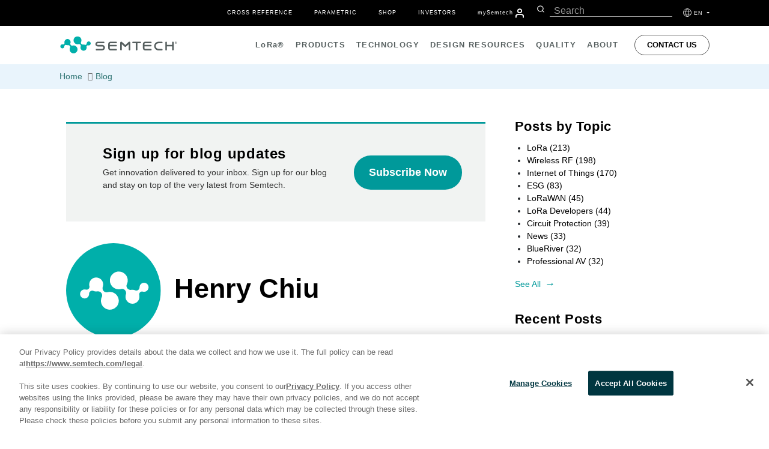

--- FILE ---
content_type: text/html; charset=UTF-8
request_url: https://blog.semtech.com/author/henry-chiu
body_size: 21184
content:
<!doctype html><!--[if lt IE 7]> <html class="no-js lt-ie9 lt-ie8 lt-ie7" lang="en-us" > <![endif]--><!--[if IE 7]>    <html class="no-js lt-ie9 lt-ie8" lang="en-us" >        <![endif]--><!--[if IE 8]>    <html class="no-js lt-ie9" lang="en-us" >               <![endif]--><!--[if gt IE 8]><!--><html class="no-js" lang="en-us" dir="ltr"><!--<![endif]--><head>
    <meta charset="utf-8">
    <meta http-equiv="X-UA-Compatible" content="IE=edge,chrome=1">
    <meta name="author" content="Semtech Corporation">
    <meta name="description" content="Read more about Semtech's products on the blog.">
    <meta name="generator" content="HubSpot">
    <title>Inside Out | Semtech's Corporate Blog | Henry Chiu</title>
    <link rel="shortcut icon" href="https://blog.semtech.com/hubfs/SEMTECH-R%20Logo-326-F_Wave.jpg">
    
<meta name="viewport" content="width=device-width, initial-scale=1">

    <script src="/hs/hsstatic/jquery-libs/static-1.1/jquery/jquery-1.7.1.js"></script>
<script>hsjQuery = window['jQuery'];</script>
    <meta property="og:description" content="Read more about Semtech's products on the blog.">
    <meta property="og:title" content="Inside Out | Semtech's Corporate Blog | Henry Chiu">
    <meta name="twitter:description" content="Read more about Semtech's products on the blog.">
    <meta name="twitter:title" content="Inside Out | Semtech's Corporate Blog | Henry Chiu">

    

    
    <style>
a.cta_button{-moz-box-sizing:content-box !important;-webkit-box-sizing:content-box !important;box-sizing:content-box !important;vertical-align:middle}.hs-breadcrumb-menu{list-style-type:none;margin:0px 0px 0px 0px;padding:0px 0px 0px 0px}.hs-breadcrumb-menu-item{float:left;padding:10px 0px 10px 10px}.hs-breadcrumb-menu-divider:before{content:'›';padding-left:10px}.hs-featured-image-link{border:0}.hs-featured-image{float:right;margin:0 0 20px 20px;max-width:50%}@media (max-width: 568px){.hs-featured-image{float:none;margin:0;width:100%;max-width:100%}}.hs-screen-reader-text{clip:rect(1px, 1px, 1px, 1px);height:1px;overflow:hidden;position:absolute !important;width:1px}
</style>

    

    
<!--  Added by GoogleAnalytics4 integration -->
<script>
var _hsp = window._hsp = window._hsp || [];
window.dataLayer = window.dataLayer || [];
function gtag(){dataLayer.push(arguments);}

var useGoogleConsentModeV2 = true;
var waitForUpdateMillis = 1000;


if (!window._hsGoogleConsentRunOnce) {
  window._hsGoogleConsentRunOnce = true;

  gtag('consent', 'default', {
    'ad_storage': 'denied',
    'analytics_storage': 'denied',
    'ad_user_data': 'denied',
    'ad_personalization': 'denied',
    'wait_for_update': waitForUpdateMillis
  });

  if (useGoogleConsentModeV2) {
    _hsp.push(['useGoogleConsentModeV2'])
  } else {
    _hsp.push(['addPrivacyConsentListener', function(consent){
      var hasAnalyticsConsent = consent && (consent.allowed || (consent.categories && consent.categories.analytics));
      var hasAdsConsent = consent && (consent.allowed || (consent.categories && consent.categories.advertisement));

      gtag('consent', 'update', {
        'ad_storage': hasAdsConsent ? 'granted' : 'denied',
        'analytics_storage': hasAnalyticsConsent ? 'granted' : 'denied',
        'ad_user_data': hasAdsConsent ? 'granted' : 'denied',
        'ad_personalization': hasAdsConsent ? 'granted' : 'denied'
      });
    }]);
  }
}

gtag('js', new Date());
gtag('set', 'developer_id.dZTQ1Zm', true);
gtag('config', 'G-Q8N31225V3');
</script>
<script async src="https://www.googletagmanager.com/gtag/js?id=G-Q8N31225V3"></script>

<!-- /Added by GoogleAnalytics4 integration -->

<!--  Added by GoogleTagManager integration -->
<script>
var _hsp = window._hsp = window._hsp || [];
window.dataLayer = window.dataLayer || [];
function gtag(){dataLayer.push(arguments);}

var useGoogleConsentModeV2 = true;
var waitForUpdateMillis = 1000;



var hsLoadGtm = function loadGtm() {
    if(window._hsGtmLoadOnce) {
      return;
    }

    if (useGoogleConsentModeV2) {

      gtag('set','developer_id.dZTQ1Zm',true);

      gtag('consent', 'default', {
      'ad_storage': 'denied',
      'analytics_storage': 'denied',
      'ad_user_data': 'denied',
      'ad_personalization': 'denied',
      'wait_for_update': waitForUpdateMillis
      });

      _hsp.push(['useGoogleConsentModeV2'])
    }

    (function(w,d,s,l,i){w[l]=w[l]||[];w[l].push({'gtm.start':
    new Date().getTime(),event:'gtm.js'});var f=d.getElementsByTagName(s)[0],
    j=d.createElement(s),dl=l!='dataLayer'?'&l='+l:'';j.async=true;j.src=
    'https://www.googletagmanager.com/gtm.js?id='+i+dl;f.parentNode.insertBefore(j,f);
    })(window,document,'script','dataLayer','GTM-MLC7PVT');

    window._hsGtmLoadOnce = true;
};

_hsp.push(['addPrivacyConsentListener', function(consent){
  if(consent.allowed || (consent.categories && consent.categories.analytics)){
    hsLoadGtm();
  }
}]);

</script>

<!-- /Added by GoogleTagManager integration -->



<meta name="twitter:site" content="@SemtechCorp">
<meta property="og:url" content="https://blog.semtech.com/author/henry-chiu">
<meta property="og:type" content="blog">
<meta name="twitter:card" content="summary">
<link rel="alternate" type="application/rss+xml" href="https://blog.semtech.com/rss.xml">
<meta name="twitter:domain" content="blog.semtech.com">
<script src="//platform.linkedin.com/in.js" type="text/javascript">
    lang: en_US
</script>

<meta http-equiv="content-language" content="en-us">





    <style>
.hs-author-profile .hs-author-avatar { max-width: 200px; padding-bottom: 15px;}
span#hs_cos_wrapper_post_body img { padding-bottom: 20px;}
span#hs_cos_wrapper_post_body > h2 { padding-top: 15px;}
.social-sharing-wrapper span{ vertical-align: top !important; }
.hs-blog-social-share span{ vertical-align: top !important; }
#hs-eu-cookie-confirmation-inner { }
#hs-en-cookie-confirmation-buttons-area { position: absolute; top: 10px; right: 10px; }
#hs-eu-cookie-confirmation-inner p,
#hs-eu-cookie-confirmation-inner a,
#hs-eu-cookie-confirmation-inner a:hover,
#hs-eu-cookie-confirmation-inner a#hs-eu-confirmation-button { font-size: 16px !important; }
#hs_cos_wrapper_post_body p:nth-child(1) img:nth-child(1),.smtc-img-responsive { width: 100% !important }
.hs-author-profile .hs-author-avatar img, .hs-featured-image-wrapper img { width: 100%; }
@media (max-width: 992px){
  .vidyard_player > span{ width: 100% !important; }
}
  .section.post-body img {
	max-width: 100%;
} 
      

.wrapper_summary_custom_field {
position: relative;
}

</style>

    <link rel="stylesheet" href="//7052064.fs1.hubspotusercontent-na1.net/hubfs/7052064/hub_generated/template_assets/DEFAULT_ASSET/1769553513158/template_layout.min.css">
    


    <meta http-equiv="content-type" content="text/html" charset="utf-8" dir="ltr" lang="en-us">
    <meta http-equiv="X-UA-Compatible" content="IE=edge">
    <meta name="viewport" content="width=device-width,initial-scale=1">
    <meta name="format-detection" content="telephone=no">

    <!-- Bootstrap -->
    <link rel="stylesheet" href="https://cdn.jsdelivr.net/npm/bootstrap@4.0.0/dist/css/bootstrap.min.css" integrity="sha384-Gn5384xqQ1aoWXA+058RXPxPg6fy4IWvTNh0E263XmFcJlSAwiGgFAW/dAiS6JXm" crossorigin="anonymous">

    <link rel="stylesheet" href="https://blog.semtech.com/hubfs/Blog/css/styles.css">

    <!--script src="https://storage.semtech.com/assets/js/jquery-1.12.4.min.js"></script-->
    <!-- jquery-->
    <script src="https://storage.semtech.com/assets/js/main.js"></script>

    <!-- Plausible.io start for semtech.com -->
    <script defer data-domain="blog.semtech.com" src="https://plausible.io/js/script.js"></script>
  

	  
 <!-- OneTrust Consent Management Scripts (Essential) -->
<script type="text/javascript" src="https://cdn.cookielaw.org/consent/355ce0b5-a538-4f50-929a-028727442fb7/OtAutoBlock.js"></script>
<script src="https://cdn.cookielaw.org/scripttemplates/otSDKStub.js" data-document-language="true" type="text/javascript" charset="UTF-8" data-domain-script="355ce0b5-a538-4f50-929a-028727442fb7">
</script>

<!-- Consent Default Set-Up -->
<script>
  // Define dataLayer and the gtag function
  window.dataLayer = window.dataLayer || [];
  function gtag(){dataLayer.push(arguments);}

  // List of U.S. states and countries with opt-out privacy laws
  const optOutRegions = {
    "US": ["CA", "VA", "CO", "CT", "UT", "TX", "OR", "FL", "MT", "DE", "IA", "TN", "IN"], // U.S. Opt-Out States
    "MX": "opt-out", // Mexico (opt-out)
    "CA": "opt-out", // Canada (except Quebec is opt-in)
    "CA-QC": "opt-in", // Québec (strict like GDPR)
    "GDPR": "opt-in" // GDPR regions require explicit opt-in
  };

  // Function to wait for OneTrust to load before retrieving geolocation
  function waitForOneTrust(callback) {
    if (typeof OneTrust !== "undefined" && typeof OneTrust.getGeolocationData === "function" && typeof OneTrust.GetDomainData === "function") {
      callback();
    } else {
      setTimeout(() => waitForOneTrust(callback), 500);
    }
  }

  // Function to set default consent based on geolocation data
  function setDefaultConsent() {
    OneTrust.getGeolocationData(function(geoInfo) {
      if (!geoInfo || !geoInfo.country) {
        console.warn("OneTrust geolocation data not available");
        return;
      }


      if (geoInfo.country === "US" && optOutRegions["US"].includes(geoInfo.state)) {
        gtag('consent', 'default', { ad_storage: "granted", analytics_storage: "granted" });
      } else if (geoInfo.country === "CA" && geoInfo.state === "QC") {
        gtag('consent', 'default', { ad_storage: "denied", analytics_storage: "denied" });
      } else if (geoInfo.country === "CA") {
        gtag('consent', 'default', { ad_storage: "granted", analytics_storage: "granted" });
      } else if (geoInfo.country === "MX") {
        gtag('consent', 'default', { ad_storage: "granted", analytics_storage: "granted" });
      } else if (geoInfo.region === "Europe") {
        gtag('consent', 'default', { ad_storage: "denied", analytics_storage: "denied" });
      } else {
        gtag('consent', 'default', { ad_storage: "granted", analytics_storage: "granted" });
      }
    });
  }

  // Ensure the function runs after OneTrust initializes
  waitForOneTrust(setDefaultConsent);
</script>

<script>
  function OptanonWrapper() {
    waitForOneTrust(() => {
      OneTrust.OnConsentChanged(function() {
        let domainData = OneTrust.GetDomainData();
        if (!domainData || !domainData.Groups) {
          console.warn("OneTrust domain data not available");
          return;
        }

        let consentGroups = domainData.Groups; // Extract consent categories

        gtag('consent', 'update', {
          ad_storage: consentGroups["C0002"]?.IsSelected ? "granted" : "denied",
          analytics_storage: consentGroups["C0001"]?.IsSelected ? "granted" : "denied",
          functionality_storage: consentGroups["C0003"]?.IsSelected ? "granted" : "denied",
          personalization_storage: consentGroups["C0004"]?.IsSelected ? "granted" : "denied",
          security_storage: consentGroups["C0005"]?.IsSelected ? "granted" : "denied",
          ad_user_data: consentGroups["C0006"]?.IsSelected ? "granted" : "denied",
          ad_personalization: consentGroups["C0007"]?.IsSelected ? "granted" : "denied"
        });

        console.log("Consent updated based on OneTrust data:", consentGroups);
      });
    });
  }
</script>
<!-- OneTrust Cookies Consent Notice End -->
  
      <!-- Google Tag Manager -->
      <script>(function(w,d,s,l,i){w[l]=w[l]||[];w[l].push({'gtm.start':
      new Date().getTime(),event:'gtm.js'});var f=d.getElementsByTagName(s)[0],
      j=d.createElement(s),dl=l!='dataLayer'?'&l='+l:'';j.async=true;j.src=
      'https://www.googletagmanager.com/gtm.js?id='+i+dl;f.parentNode.insertBefore(j,f);
      })(window,document,'script','dataLayer','GTM-MLC7PVT');</script>
      <!-- End Google Tag Manager -->
  
    <style media="all">
        /* bootstrap 
        @import url("https://www.semtech.com/assets/bootstrap/css/bootstrap.min.css"); */

        /* fonts */
        @import url("https://storage.semtech.com/assets/css/titillium-fonts1.0.css");
        @import url("https://storage.semtech.com/assets/css/font-awesome.min.css");
        @import url("https://storage.semtech.com/assets/css/brands.min.css");
        @import url("https://storage.semtech.com/assets/css/solid.min.css");

        @import url("https://storage.semtech.com/assets/css/font-awesome.min_v5.css");

        /* styles */

        /*@import url("https://www.semtech.com/assets/css/styles.css");*/

        @import url("https://storage.semtech.com/assets/css/styles_main_v1.09.css");
       /*  @import url("https://storage.semtech.com/assets/css/_main1.4.css"); */
         @import url("https://storage.semtech.com/assets/css/_main.1.2.css"); 
        
        @import url("https://www.semtech.com/assets/js/slidebars/css/slidebars.min.css");
        .outbound-link-btn a+.fa-external-link-alt {
          margin-left: -2.2rem;
          padding-right: 2rem !important;
        }
        .nav-depth2-inner-container .nav-item .fa-external-link-alt {
            font-size: 1rem;
            margin-left: 0.3rem;
            line-height: 1.35rem;
        }
        .span12.widget-span.widget-type-blog_content {
        	margin-top: -8px;
    	}
            /**** Breadcrumbs ****/
      section.breadcrumb {
          margin-top: 7.4rem !important;
      }
    </style>
    <link rel="stylesheet" href="https://20973761.fs1.hubspotusercontent-na1.net/hubfs/20973761/font-awesome-4.7.0/css/font-awesome.min.css">
    <!-- analytics & tracking -->
    <!-- insert analytics here -->
    <script type="application/ld+json">
        {
            "@context": "http://schema.org",
            "@type": "BlogPosting",
            "mainEntityOfPage": {
                "@type": "WebPage",
                "@id": "https://blog.semtech.com/author/henry-chiu"
            },
            "headline": "<span id="hs_cos_wrapper_name" class="hs_cos_wrapper hs_cos_wrapper_meta_field hs_cos_wrapper_type_text" style="" data-hs-cos-general-type="meta_field" data-hs-cos-type="text" >Semtech Blog listing page</span>",
            "image": {
                "@type": "ImageObject",
                "url": ""
            },
            "datePublished": "2022-06-29 22:37:53",
            "dateModified": "August 18, 2025, 10:27:29 PM",
            "author": {
                "@type": "Person",
                "name": "Semtech Corporation"
            },
            "publisher": {
                "@type": "Organization",
                "name": "Semtech Corporation",
                "logo": {
                    "@type": "ImageObject",
                    "url": "https://info.semtech.com/hubfs/Imported%20sitepage%20images/semtech-logo.svg"
                }
            },
            "description": "Read more about Semtech's products on the blog."
        }
    </script>
    <!-- End Schema -->

</head>

<body class="blog index" style="">
<!--  Added by GoogleTagManager integration -->
<noscript><iframe src="https://www.googletagmanager.com/ns.html?id=GTM-MLC7PVT" height="0" width="0" style="display:none;visibility:hidden"></iframe></noscript>

<!-- /Added by GoogleTagManager integration -->

    <script src="https://www.semtech.com/assets/js/modernizr-custom.js"></script>
    <!-- Google Tag Manager (noscript) -->
    <noscript><iframe src="https://www.googletagmanager.com/ns.html?id=GTM-MLC7PVT" height="0" width="0" style="display:none;visibility:hidden"></iframe></noscript>
    <!-- End Google Tag Manager (noscript) -->
    <div canvas="container" class="js-close-any-slidebar">
        <a href="#content" class="sr-only sr-only-focusable">Skip to main content</a>
        <header class="header-autohide">
            <div class="navbar-container d-flex align-items-center">
                <div class="container">
                    <div class="row justify-content-between">
                        
                        <div class="col-12">
                            <div class="utility-menu">
                                <nav class="navbar navbar-expand-lg" role="navigation">
                                    <div class=" navbar-collapse justify-content-end" id="navbarSupportedContent">
                                        <ul class="navbar-nav" role="menubar">
                                            <li role="presentation" class="nav-item"><a role="menuitem" href="https://www.semtech.com/design-support/cross-reference-search" class="navg-link px-2 ">Cross Reference</a></li>
                                            <li role="presentation" class="nav-item"><a role="menuitem" href="https://www.semtech.com/design-support/parametric-search" class="navg-link px-2 ">Parametric</a></li>
                                            <li role="presentation" class="nav-item"><a role="menuitem" href="https://www.semtech.com/shop" target="_blank" class="navg-link px-2 ">Shop</a></li>
                                            <li role="presentation" class="nav-item"><a role="menuitem" href="https://investors.semtech.com/" target="_blank" class="navg-link px-2 ">Investors</a></li>
                                            
                                            <li role="presentation" class="nav-item mysemtech-link">
                                                <a role="menuitem" href="https://semtech.my.site.com/DP/" target="_blank" class="navg-link ps-2"><span class="text-lowercase">my</span>S<span class="text-lowercase">emtech</span></a>
                                                <a role="menuitem" aria-label="Navigate to MySemtech" href="https://semtech.my.site.com/DP/" target="_blank">
                                                    <svg xmlns="http://www.w3.org/2000/svg" xmlns:xlink="http://www.w3.org/1999/xlink" width="15.304" height="16.976" viewbox="0 0 15.304 16.976">
                                                        <defs>
                                                            <clippath id="clip-path">
                                                                <path id="Combined_Shape" data-name="Combined Shape" d="M14.218,16.726a.837.837,0,0,1-.836-.836V14.218a2.512,2.512,0,0,0-2.509-2.509H4.182a2.512,2.512,0,0,0-2.509,2.509V15.89A.836.836,0,0,1,0,15.89V14.218a4.187,4.187,0,0,1,4.182-4.182h6.69a4.187,4.187,0,0,1,4.182,4.182V15.89A.837.837,0,0,1,14.218,16.726ZM7.527,8.363a4.182,4.182,0,1,1,4.182-4.181A4.186,4.186,0,0,1,7.527,8.363Zm0-6.691a2.509,2.509,0,1,0,2.509,2.509A2.512,2.512,0,0,0,7.527,1.672Z" transform="translate(0 0)" fill="#fff" stroke="#363636" stroke-miterlimit="10" stroke-width="0.25" />
                                                            </clippath>
                                                        </defs>
                                                        <g id="Group_24257" data-name="Group 24257" transform="translate(0.125 0.125)">
                                                            <path id="Combined_Shape-2" data-name="Combined Shape" d="M14.218,16.726a.837.837,0,0,1-.836-.836V14.218a2.512,2.512,0,0,0-2.509-2.509H4.182a2.512,2.512,0,0,0-2.509,2.509V15.89A.836.836,0,0,1,0,15.89V14.218a4.187,4.187,0,0,1,4.182-4.182h6.69a4.187,4.187,0,0,1,4.182,4.182V15.89A.837.837,0,0,1,14.218,16.726ZM7.527,8.363a4.182,4.182,0,1,1,4.182-4.181A4.186,4.186,0,0,1,7.527,8.363Zm0-6.691a2.509,2.509,0,1,0,2.509,2.509A2.512,2.512,0,0,0,7.527,1.672Z" transform="translate(0 0)" fill="#fff" stroke="#363636" stroke-miterlimit="10" stroke-width="0.25" />
                                                            <g id="Mask_Group_2" data-name="Mask Group 2" transform="translate(0 0)" clip-path="url(#clip-path)">
                                                                <g id="COLOR_black" data-name="COLOR/ black" transform="translate(-2.509 -1.673)">
                                                                    <g id="Rectangle" fill="#fff" stroke="#363636" stroke-miterlimit="10" stroke-width="0.25">
                                                                        <rect width="20" height="20" stroke="none" />
                                                                        <rect x="0.125" y="0.125" width="19.75" height="19.75" fill="none" />
                                                                    </g>
                                                                </g>
                                                            </g>
                                                        </g>
                                                    </svg>
                                                </a>
                                            </li>
                                            <li class="header-search-li ps-3 pe-2">
                                                
                                <div class="header-search d-flex align-items-center">
                                    <div id="header-search"></div>
                                
                            </div>
                                            </li>
                                            <li role="presentation" class="nav-item dropdown language-selector">
                                                <svg xmlns="http://www.w3.org/2000/svg" width="17" height="17" viewbox="0 0 17 17">
                                                    <g id="Group_23983" data-name="Group 23983" transform="translate(-68.5 -146.5)">
                                                        <circle id="Ellipse_68" data-name="Ellipse 68" cx="8" cy="8" r="8" transform="translate(69 147)" fill="none" stroke="#fff" stroke-linejoin="round" stroke-width="1" />
                                                        <ellipse id="Ellipse_69" data-name="Ellipse 69" cx="3.077" cy="7.692" rx="3.077" ry="7.692" transform="translate(73.923 147.308)" fill="none" stroke="#fff" stroke-linejoin="round" stroke-width="1" />
                                                        <line id="Line_278" data-name="Line 278" x1="14" transform="translate(70 152)" fill="none" stroke="#fff" stroke-linejoin="round" stroke-width="1" />
                                                        <line id="Line_279" data-name="Line 279" x2="14" transform="translate(70 158)" fill="none" stroke="#fff" stroke-linejoin="round" stroke-width="1" />
                                                    </g>
                                                </svg>
        
                                                <a class="navg-link  dropdown-toggle" href="#" data-bs-toggle="dropdown">
                                                    EN
                                                </a>
                                                <ul class="dropdown-menu language-selection-list">
                                                    <li role="presentation" class="nav-item" data-value=" en-US"><a role="menuitem" href="https://www.semtech.com/" class="navg-link">EN</a></li>
                                                    <li role="presentation" class="nav-item" data-value=" zh-CN"><a role="menuitem" href="https://www.semtech.cn/" class="navg-link">CN
                                                            (中文)</a></li>
                                                    <li role="presentation" class="nav-item" data-value=" ja-JP"><a role="menuitem" href="https://www.semtech.jp/" class="navg-link">JP
                                                            (日本語)</a></li>
                                                    <li role="presentation" class="nav-item" data-value=" fr-FR"><a role="menuitem" href="https://www.semtech.fr/" class="navg-link">FR</a></li>
                                                </ul>
                                            </li>
                                        </ul>
                                    </div>
                                </nav>
                            </div>
                        </div>
                    </div>
                </div>
            </div>

            <nav role="menu" class="nav-top d-flex align-items-center py-2 py-lg-0">
                <div class="container">
                    <div class="row justify-content-between position-relative">
                        <div class="col-12 col-lg-3 d-flex align-items-center">
                            <span class="d-lg-none">
                                <a id="sb-toggle" class="js-toggle-right-slidebar"><span></span></a>
                            </span>
                            <a class="header-logo float-lg-none float-end" href="https://www.semtech.com" title="smtc" link-name="smtc Logo">
                                <picture class="logo">
                                    <source media="()" srcset="#">
                                    <img width="100%" loading="lazy" src="https://www.semtech.com/uploads/images/semtech-logo.svg" alt="Semtech" title="Semtech" class="smtc-logo">
                                </picture>
                            </a>
                        </div>
                        <div class="col-12 col-lg-9 d-none d-lg-block position-static">
                            <div class="nav-main justify-content-end d-flex align-items-center" id="main-nav">
                                <ul class="nav-main-depth1 justify-content-end d-flex align-items-center" role="menubar">
                                    <li role="presentation"><a role="menuitem" href="https://www.semtech.com/lora" class="">L<span class="text-lowercase">o</span>R<span class="text-lowercase">a</span>®</a>
                                        <div class="nav-depth2-container">
                                            <ul class="nav-main-depth2 list-unstyled" role="menu">
                                                <li role="presentation"><a href="https://www.semtech.com/lora">L<span class="text-lowercase">o</span>R<span class="text-lowercase" role="menuitem">a</span>® Overview</a>
                                                    <div class="nav-depth2-inner-container">
                                                        <div class="container p-0">
                                                            <div class="row">
                                                                <div class="col-5 nav-depth2-desc">
                                                                    <h3 class="text-start">L<span class="text-lowercase">o</span>R<span class="text-lowercase">a</span> Overview</h3>
                                                                    
                                                                    <p>LoRa is the de facto wireless platform of Internet of Things (IoT). Semtech's LoRa chipsets connect sensors to the Cloud and enable real-time communication of data and analytics that can be utilized to enhance efficiency and productivity.</p>
                                                                    
                                                                    <button class="btn button-primary mt-2"><a href="https://www.semtech.com/lora">Read More</a></button>
                                                                </div>
                                                                <div class="col-7 nav-main-depth3-container">
                                                                    <ul class="nav-main-depth3 list-unstyled" role="menu">
                                                                        <li role="presentation" class="nav-item"><a role="menuitem" class="navg-link" href="https://www.semtech.com/lora/what-is-lora">L<span class="text-lowercase">o</span>R<span class="text-lowercase">a</span> (PHY)</a>
                                                                        </li>
                                                                        <li role="presentation" class="nav-item"><a role="menuitem" class="navg-link" href="https://www.semtech.com/lora/why-lora">Benefits of L<span class="text-lowercase">o</span>R<span class="text-lowercase">a</span></a></li>
                                                                        <li role="presentation" class="nav-item"><a role="menuitem" class="navg-link" href="https://www.semtech.com/lora/lorawan-standard">L<span class="text-lowercase">o</span>R<span class="text-lowercase">a</span>WAN®
                                                                                Standard</a>
                                                                        </li>
                                                                        <li role="presentation" class="nav-item"><a role="menuitem" class="navg-link" href="https://www.semtech.com/products/wireless-rf">Products</a>
                                                                        </li>
                                                                    </ul>
                                                                </div>
                                                            </div>
                                                        </div>
                                                    </div>
                                                </li>
                                                <li role="presentation"><a role="menuitem" href="https://www.semtech.com/lora/lora-applications">Applications</a>
                                                    <div class="nav-depth2-inner-container">
                                                        <div class="container p-0">
                                                            <div class="row">
                                                                <div class="col-5 nav-depth2-desc">
                                                                    <h3>Applications Overview</h3>
                                                                    
                                                                    <p>With an ever-increasing number of IoT vertical applications, LoRa devices and the LoRaWAN standard is creating business efficiencies and improving lives around the world.</p>
                                                                    
                                                                    <button class="btn button-primary mt-2"><a href="https://www.semtech.com/lora/lora-applications">Read
                                                                            More</a></button>
                                                                </div>
                                                                <div class="col-7 nav-main-depth3-container">
                                                                    <ul class="nav-main-depth3 columns-2 list-unstyled" role="menu">
                                                                        <li class="nav-item" role="presentation"><a role="menuitem" class="navg-link" href="https://www.semtech.com/lora/lora-applications/smart-agriculture">Agriculture</a>
                                                                        </li>
                                                                        <li class="nav-item" role="presentation"><a role="menuitem" class="navg-link" href="https://www.semtech.com/lora/lora-applications/smart-cities">Cities</a>
                                                                        </li>
                                                                        <li class="nav-item" role="presentation"><a role="menuitem" class="navg-link" href="https://www.semtech.com/lora/lora-applications/smart-environment">Environment</a>
                                                                        </li>
                                                                        <li class="nav-item" role="presentation"><a role="menuitem" class="navg-link" href="https://www.semtech.com/lora/lora-applications/smart-healthcare">Healthcare</a>
                                                                        </li>
                                                                        <li class="nav-item" role="presentation"><a role="menuitem" class="navg-link" href="https://www.semtech.com/lora/lora-applications/smart-buildings">Buildings</a>
                                                                        </li>
                                                                        <li class="nav-item" role="presentation"><a role="menuitem" class="navg-link" href="https://www.semtech.com/lora/lora-applications/smart-homes">Homes</a>
                                                                        </li>
                                                                        <li class="nav-item" role="presentation"><a role="menuitem" class="navg-link" href="https://www.semtech.com/lora/lora-applications/smart-industrial-control">Industrial
                                                                                Control</a></li>
                                                                        <li class="nav-item" role="presentation"><a role="menuitem" class="navg-link" href="https://www.semtech.com/lora/lora-applications/smart-retail">Retail</a>
                                                                        </li>
                                                                        <li class="nav-item" role="presentation"><a role="menuitem" class="navg-link" href="https://www.semtech.com/lora/lora-applications/smart-supply-chain-logistics">Supply
                                                                                Chain and Logistics</a></li>
                                                                        <li class="nav-item" role="presentation"><a role="menuitem" class="navg-link" href="https://www.semtech.com/lora/lora-applications/smart-electricity-metering">Electricity</a>
                                                                        </li>
                                                                        <li class="nav-item" role="presentation"><a role="menuitem" class="navg-link" href="https://www.semtech.com/lora/lora-applications/smart-gas-metering">Gas</a>
                                                                        </li>
                                                                        <li class="nav-item" role="presentation"><a role="menuitem" class="navg-link" href="https://www.semtech.com/lora/lora-applications/smart-water-metering">Water</a>
                                                                        </li>
                                                                    </ul>
                                                                </div>
                                                            </div>
                                                        </div>
                                                    </div>
                                                </li>
                                                <li role="presentation"><a role="menuitem" href="https://www.semtech.com/lora/ecosystem">Ecosystem</a>
                                                    <div class="nav-depth2-inner-container">
                                                        <div class="container p-0">
                                                            <div class="row">
                                                                <div class="col-5 nav-depth2-desc">
                                                                    <h3>Ecosystem Overview</h3>
                                                                    
                                                                    <p>LoRa is bolstered by a diverse global ecosystem of hardware manufacturers, software designers, network providers, and industry associations.</p>
                                                                    
                                                                    <button class="btn button-primary mt-2"><a href="https://www.semtech.com/lora/ecosystem">Read
                                                                            More</a></button>
                                                                </div>
                                                                <div class="col-7 nav-main-depth3-container">
                                                                    <ul class="nav-main-depth3 columns-2 list-unstyled" role="menu">
                                                                        <li role="presentation" class="nav-item"><a role="menuitem" class="navg-link" href="https://www.semtech.com/lora/ecosystem/lora-alliance">L<span class="text-lowercase">o</span>R<span class="text-lowercase">a</span> Alliance®</a>
                                                                        </li>
                                                                        <li role="presentation" class="nav-item"><a role="menuitem" class="navg-link" href="https://www.semtech.com/lora/ecosystem/sensor-features">Featured
                                                                                Sensor Use Cases</a></li>
                                                                        <li role="presentation" class="nav-item"><a role="menuitem" class="navg-link" href="https://www.semtech.com/lora/ecosystem/gateways">Gateways</a>
                                                                        </li>
                                                                        <li role="presentation" class="nav-item"><a role="menuitem" class="navg-link" href="https://www.semtech.com/lora/ecosystem/software">Software</a>
                                                                        </li>
                                                                        <li class="nav-item"><a class="navg-link" href="https://www.semtech.com/lora/ecosystem/networks">Networks</a>
                                                                        </li>
                                                                        <li role="presentation" class="nav-item"><a role="menuitem" class="navg-link" href="https://www.semtech.com/lora/ecosystem/industry-alliances">Industry
                                                                                Alliances</a></li>
                                                                    </ul>
                                                                </div>
                                                            </div>
                                                        </div>
                                                    </div>
                                                </li>
                                                <li role="presentation"><a role="menuitem" href="https://www.semtech.com/lora/resources">Resources</a>
                                                    <div class="nav-depth2-inner-container">
                                                        <div class="container">
                                                            <div class="row">
                                                                <div class="col-5 nav-depth2-desc">
                                                                    <h3>Resources Overview</h3>
                                                                    
                                                                    <p>Explore our top resources to help you learn more about LoRa devices and the LoRaWAN standard or bring a LoRa-based solution to market.</p>
                                                                    
                                                                    <button class="btn button-primary mt-2"><a href="https://www.semtech.com/lora/resources">Read More</a></button>
                                                                </div>
                                                                <div class="col-7 nav-main-depth3-container">
                                                                    <ul class="nav-main-depth3 columns-2 list-unstyled" role="menu">
                                                                        <li role="presentation" class="nav-item"><a role="menuitem" class="navg-link" href="https://www.semtech.com/lora/resources">LoRa Products
                                                                                Overview</a></li>
                                                                        <li role="presentation" class="nav-item"><a role="menuitem" class="navg-link" href="https://www.semtech.com/lora/resources/lora-videos">Videos</a>
                                                                        </li>
                                                                        <li role="presentation" class="nav-item"><a role="menuitem" class="navg-link" href="https://www.semtech.com/lora/resources/lora-white-papers">White
                                                                                Papers &amp; Use Cases</a></li>
        
                                                                        <li role="presentation" class="nav-item"><a role="menuitem" class="navg-link" href="https://www.semtech.com/lora/resources/lora-community">L<span class="text-lowercase">o</span>R<span class="text-lowercase">a</span> Developers
                                                                                &amp;
                                                                                Tech Support</a></li>
                                                                        <li role="presentation" class="nav-item"><a role="menuitem" class="navg-link" href="https://www.semtech.com/design-support/lora-calculator">L<span class="text-lowercase">o</span>R<span class="text-lowercase">a</span> Calculator</a>
                                                                        </li>
                                                                        <li role="presentation" class="nav-item"><a role="menuitem" class="navg-link" href="https://info.semtech.com/sidewalk" target="_blank">Amazon Sidewalk</a></li>
                                                                        <li role="presentation" class="nav-item"><a role="menuitem" class="navg-link" href="https://www.semtech.com/lora/resources/lorawan-academy">Academy for L<span class="text-lowercase">o</span>R<span class="text-lowercase">a</span>WAN
                                                                                </a>
                                                                        </li>
                                                                        <li role="presentation" class="nav-item"><a role="menuitem" class="navg-link" href="https://www.semtech.com/company/brand-resources">Logo Use</a>
                                                                        </li>
                                                                        <li class="nav-item"><a class="navg-link" href="https://www.semtech.com/company/press/category/pr-lora-wireless-rf">Press
                                                                                Releases</a></li>
                                                                        <li role="presentation" class="nav-item"><a role="menuitem" class="navg-link" href="https://www.semtech.com/company/news/category/pr-lora-wireless-rf">Press
                                                                                Coverage</a></li>
                                                                        <li role="presentation" class="nav-item"><a role="menuitem" class="navg-link" href="https://www.semtech.com/company/contact/support">Contact</a></li>
                                                                    </ul>
                                                                </div>
                                                            </div>
                                                        </div>
                                                    </div>
                                                </li>
                                            </ul>
                                        </div>
                                    </li>
                                    <li role="presentation"><a role="menuitem" href="https://www.semtech.com/products" class="">Products</a>
                                        <div class="nav-depth2-container">
                                            <ul class="nav-main-depth2 list-unstyled" role="menu">
                                                <li role="presentation"><a role="menuitem" href="https://www.semtech.com/products">Products Overview</a>
                                                    <div class="nav-depth2-inner-container">
                                                        <div class="container p-0">
                                                            <div class="row">
                                                                <div class="col-5 nav-depth2-desc">
                                                                    <h3>Products Overview</h3>
                                                                    <p>Thousands of customers worldwide rely on our diverse product portfolio and world class technology roadmap for solutions in low power wireless communications, optical data transport, video broadcasting, power management, circuit protection, touch sensing, and more.</p>
                                                                    <button class="btn button-primary mt-2"><a href="https://www.semtech.com/products">Read More</a></button>
                                                                </div>
                                                                <div class="col-7 nav-main-depth3-container">
                                                                    <h3 class="text-start">Quick Links</h3>
                                                                    <ul class="nav-main-depth3 list-unstyled" role="menu">
                                                                        <li role="presentation" class="nav-item"><a role="menuitem" class="navg-link" href="https://www.semtech.com/design-support/product-guides">Product
                                                                                Selector Guides</a>
                                                                        </li>
                                                                        <li role="presentation" class="nav-item"><a role="menuitem" class="navg-link" href="https://www.semtech.com/shop" target="_blank">Shop</a></li>
                                                                        <li role="presentation" class="nav-item"><a role="menuitem" class="navg-link" href="https://www.semtech.com/design-support/parametric-search">Parametric
                                                                                Search</a>
                                                                        </li>
                                                                    </ul>
                                                                </div>
                                                            </div>
                                                        </div>
                                                    </div>
                                                </li>
                                                
                                                
                                                 
                                                <li role="presentation"><a role="menuitem" href="https://www.semtech.com/products/wireless-rf">
                                                        L<span class="text-lowercase">o</span>R<span class="text-lowercase">a</span>® 
                                                        Wireless RF
                                                        
                                                    </a>
                                                    <div class="nav-depth2-inner-container">
                                                        <div class="container">
                                                            <div class="row">
                                                                <div class="col-5 nav-depth2-desc">
                                                                    <h3>Products Overview</h3>
                                                                    <p>LoRa®, a long range, low power platform, and the de facto wireless platform of Internet of Things, is highly integrated and cost-effective, boasting a notable battery life of up to 20 years, a 3-mile range in urban environments and a 30-mile range outdoors.</p>
                                                                    <button class="btn button-primary mt-2"><a href="https://www.semtech.com/products/wireless-rf">Read
                                                                            More</a></button>
                                                                </div>
                                                                <div class="col-7 nav-main-depth3-container">
                                                                    
                                                                    <ul role="menu" class="nav-main-depth3 columns-2 list-unstyled">
                                                                        
                                                                        <li role="presentation" class="nav-item"><a role="menuitem" class="navg-link" href="https://www.semtech.com/products/wireless-rf/lora-core">ICs for Gateways</a>
                                                                        </li>
                                                                        
                                                                        <li role="presentation" class="nav-item"><a role="menuitem" class="navg-link" href="https://www.semtech.com/products/wireless-rf/lora-connect">ICs for Sensors</a>
                                                                        </li>
                                                                        
                                                                        <li role="presentation" class="nav-item"><a role="menuitem" class="navg-link" href="https://loracloud.com" target="_blank">LoRa Cloud™</a>
                                                                        </li>
                                                                        
                                                                        <li role="presentation" class="nav-item"><a role="menuitem" class="navg-link" href="https://www.semtech.com/products/wireless-rf/software-library-protocol-solution">Software Library</a>
                                                                        </li>
                                                                        
                                                                    </ul>
                                                                    
                                                                </div>
                                                            </div>
                                                        </div>
                                                    </div>
                                                </li>
                                                 
                                                
                                                 
                                                <li role="presentation"><a role="menuitem" href="https://www.semtech.com/products/circuit-protection">
                                                        
                                                        Circuit Protection
                                                        
                                                    </a>
                                                    <div class="nav-depth2-inner-container">
                                                        <div class="container">
                                                            <div class="row">
                                                                <div class="col-5 nav-depth2-desc">
                                                                    <h3>Products Overview</h3>
                                                                    <p>Sophisticated devices that protect sensitive circuitry from Electrostatic Discharge (ESD), Electrical Fast Transients (EFT), Cable Discharge Events (CDE), and other electrical overstress.</p>
                                                                    <button class="btn button-primary mt-2"><a href="https://www.semtech.com/products/circuit-protection">Read
                                                                            More</a></button>
                                                                </div>
                                                                <div class="col-7 nav-main-depth3-container">
                                                                    
                                                                    <div class="row">
                                                                        <div class="col-6">
                                                                            <h3 class="text-start">Circuit Protection Products
                                                                            </h3>
                                                                            <ul class="nav-main-depth3 list-unstyled" role="menu">
                                                                                
                                                                                <li role="presentation" class="nav-item"><a role="menuitem" class="navg-link" href="https://www.semtech.com/products/circuit-protection/esd-protection">General Purpose ESD Protection</a>
                                                                                </li>
                                                                                
                                                                                <li role="presentation" class="nav-item"><a role="menuitem" class="navg-link" href="https://www.semtech.com/products/circuit-protection/esd-emi-filter-devices">ESD &amp; EMI Filter Devices</a>
                                                                                </li>
                                                                                
                                                                                <li role="presentation" class="nav-item"><a role="menuitem" class="navg-link" href="https://www.semtech.com/products/circuit-protection/high-current-lightning-protection">High-Current Lightning Protection</a>
                                                                                </li>
                                                                                
                                                                                <li role="presentation" class="nav-item"><a role="menuitem" class="navg-link" href="https://www.semtech.com/products/circuit-protection/low-capacitance">Low-Capacitance TVS</a>
                                                                                </li>
                                                                                
                                                                                <li role="presentation" class="nav-item"><a role="menuitem" class="navg-link" href="https://www.semtech.com/products/circuit-protection/low-voltage-esd-protection">Low-Voltage ESD Protection</a>
                                                                                </li>
                                                                                
                                                                                <li role="presentation" class="nav-item"><a role="menuitem" class="navg-link" href="https://www.semtech.com/products/circuit-protection/automotive">Automotive</a>
                                                                                </li>
                                                                                
                                                                                <li role="presentation" class="nav-item"><a role="menuitem" class="navg-link" href="https://www.semtech.com/products/circuit-protection/hotswitch">HotSwitch®</a>
                                                                                </li>
                                                                                
                                                                                <li role="presentation" class="nav-item"><a role="menuitem" class="navg-link" href="https://www.semtech.com/products/circuit-protection/surgeswitch">SurgeSwitch®</a>
                                                                                </li>
                                                                                
                                                                            </ul>
                                                                        </div>
                                                                        <div class="col-6">
                                                                            <h3 class="text-start">Interfaces</h3>
                                                                            <ul class="nav-main-depth3 list-unstyled" role="menu">
                                                                                
                                                                                <li role="presentation" class="nav-item"><a role="menuitem" class="navg-link" href="https://www.semtech.com/products/circuit-protection/antenna">Antenna</a>
                                                                                </li>
                                                                                
                                                                                <li role="presentation" class="nav-item"><a role="menuitem" class="navg-link" href="https://www.semtech.com/products/circuit-protection/automotive-ethernet">Automotive Ethernet</a>
                                                                                </li>
                                                                                
                                                                                <li role="presentation" class="nav-item"><a role="menuitem" class="navg-link" href="https://www.semtech.com/products/circuit-protection/automotive-high-speed">Automotive High Speed</a>
                                                                                </li>
                                                                                
                                                                                <li role="presentation" class="nav-item"><a role="menuitem" class="navg-link" href="https://www.semtech.com/products/circuit-protection/ethernet">Ethernet</a>
                                                                                </li>
                                                                                
                                                                                <li role="presentation" class="nav-item"><a role="menuitem" class="navg-link" href="https://www.semtech.com/products/circuit-protection/hdmi">HDMI</a>
                                                                                </li>
                                                                                
                                                                                <li role="presentation" class="nav-item"><a role="menuitem" class="navg-link" href="https://www.semtech.com/products/circuit-protection/rs485">RS-485</a>
                                                                                </li>
                                                                                
                                                                                <li role="presentation" class="nav-item"><a role="menuitem" class="navg-link" href="https://www.semtech.com/products/circuit-protection/usb">USB</a>
                                                                                </li>
                                                                                
                                                                                <li role="presentation" class="nav-item"><a role="menuitem" class="navg-link" href="https://www.semtech.com/products/circuit-protection/vbus">VBUS</a>
                                                                                </li>
                                                                                
                                                                            </ul>
                                                                        </div>
                                                                    </div>
                                                                    
                                                                </div>
                                                            </div>
                                                        </div>
                                                    </div>
                                                </li>
                                                 
                                                
                                                 
                                                <li role="presentation"><a role="menuitem" href="https://www.semtech.com/products/signal-integrity">
                                                        
                                                        Signal Integrity
                                                        
                                                    </a>
                                                    <div class="nav-depth2-inner-container">
                                                        <div class="container">
                                                            <div class="row">
                                                                <div class="col-5 nav-depth2-desc">
                                                                    <h3>Products Overview</h3>
                                                                    <p>A comprehensive portfolio of innovative optical, analog and mixed-signal semiconductor solutions that serve the rising global demand for high-speed data transmission products.</p>
                                                                    <button class="btn button-primary mt-2"><a href="https://www.semtech.com/products/signal-integrity">Read
                                                                            More</a></button>
                                                                </div>
                                                                <div class="col-7 nav-main-depth3-container">
                                                                    
                                                                    <ul role="menu" class="nav-main-depth3 columns-2 list-unstyled">
                                                                        
                                                                        <li role="presentation" class="nav-item"><a role="menuitem" class="navg-link" href="https://www.semtech.com/products/signal-integrity/clock-and-data-recovery">Clock &amp; Data Recovery</a>
                                                                        </li>
                                                                        
                                                                        <li role="presentation" class="nav-item"><a role="menuitem" class="navg-link" href="https://www.semtech.com/products/signal-integrity/laser-drivers-transceivers">Laser Drivers and Transceivers</a>
                                                                        </li>
                                                                        
                                                                        <li role="presentation" class="nav-item"><a role="menuitem" class="navg-link" href="https://www.semtech.com/products/signal-integrity/limiting-amplifiers">Limiting Amplifiers</a>
                                                                        </li>
                                                                        
                                                                        <li role="presentation" class="nav-item"><a role="menuitem" class="navg-link" href="https://www.semtech.com/products/signal-integrity/rosas">ROSAs</a>
                                                                        </li>
                                                                        
                                                                        <li role="presentation" class="nav-item"><a role="menuitem" class="navg-link" href="https://www.semtech.com/products/signal-integrity/signal-conditioners">Signal Conditioners</a>
                                                                        </li>
                                                                        
                                                                        <li role="presentation" class="nav-item"><a role="menuitem" class="navg-link" href="https://www.semtech.com/products/signal-integrity/transimpedance-amplifiers">Transimpedance Amplifiers</a>
                                                                        </li>
                                                                        
                                                                    </ul>
                                                                    
                                                                </div>
                                                            </div>
                                                        </div>
                                                    </div>
                                                </li>
                                                 
                                                
                                                 
                                                <li role="presentation"><a role="menuitem" href="https://www.semtech.com/products/professional-av">
                                                        
                                                        Professional AV
                                                        
                                                    </a>
                                                    <div class="nav-depth2-inner-container">
                                                        <div class="container">
                                                            <div class="row">
                                                                <div class="col-5 nav-depth2-desc">
                                                                    <h3>Products Overview</h3>
                                                                    <p>Advanced off-the-shelf technology that enables end-to-end systems and integrates advanced inline signal processing capabilities such as light compression, broadcast quality scaling and audio down-mixing.</p>
                                                                    <button class="btn button-primary mt-2"><a href="https://www.semtech.com/products/professional-av">Read
                                                                            More</a></button>
                                                                </div>
                                                                <div class="col-7 nav-main-depth3-container">
                                                                    
                                                                    <ul role="menu" class="nav-main-depth3 columns-2 list-unstyled">
                                                                        
                                                                        <li role="presentation" class="nav-item"><a role="menuitem" class="navg-link" href="https://www.semtech.com/products/professional-av/blueriver">BlueRiver®</a>
                                                                        </li>
                                                                        <li role="presentation" class="nav-item"><a role="menuitem" class="navg-link" href="https://www.semtech.com/products/professional-av/usb-extension">USB Extension</a>
																</li>
                                                                        
                                                                    </ul>
                                                                    
                                                                </div>
                                                            </div>
                                                        </div>
                                                    </div>
                                                </li>
                                                 
                                                
                                                 
                                                <li role="presentation"><a role="menuitem" href="https://www.semtech.com/products/perse-smart-sensing">
                                                        
                                                        
                                                        P<span class="text-lowercase">er</span>S<span class="text-lowercase">e</span>® Smart
                                                        Sensing
                                                    </a>
                                                    <div class="nav-depth2-inner-container">
                                                        <div class="container">
                                                            <div class="row">
                                                                <div class="col-5 nav-depth2-desc">
                                                                    <h3>Products Overview</h3>
                                                                    <p>Ultra-low power, feature-rich touch controllers that are optimized for numerous applications and provide best-in-class sensitivity with robust noise immunity to enhance touch and near range proximity detection.</p>
                                                                    <button class="btn button-primary mt-2"><a href="https://www.semtech.com/products/perse-smart-sensing">Read
                                                                            More</a></button>
                                                                </div>
                                                                <div class="col-7 nav-main-depth3-container">
                                                                    
                                                                    <ul role="menu" class="nav-main-depth3 columns-2 list-unstyled">
                                                                        
                                                                        <li role="presentation" class="nav-item"><a role="menuitem" class="navg-link" href="https://www.semtech.com/products/perse-smart-sensing/perse-connect">PerSe® Connect</a>
                                                                        </li>
                                                                        
                                                                        <li role="presentation" class="nav-item"><a role="menuitem" class="navg-link" href="https://www.semtech.com/products/perse-smart-sensing/perse-contact-human-sensor">PerSe® Contact</a>
                                                                        </li>
                                                                        
                                                                        <li role="presentation" class="nav-item"><a role="menuitem" class="navg-link" href="https://www.semtech.com/products/perse-smart-sensing/perse-control-touch-proximity-sensor">PerSe® Control </a>
                                                                        </li>
                                                                        
                                                                        <li role="presentation" class="nav-item"><a role="menuitem" class="navg-link" href="https://www.semtech.com/products/perse-smart-sensing/io-expanders">IO Expanders</a>
                                                                        </li>
                                                                        
                                                                    </ul>
                                                                    
                                                                </div>
                                                            </div>
                                                        </div>
                                                    </div>
                                                </li>
                                                 
                                                
                                                 
                                                <li role="presentation"><a role="menuitem" href="https://www.semtech.com/products/broadcast-video">
                                                        
                                                        Broadcast Video
                                                        
                                                    </a>
                                                    <div class="nav-depth2-inner-container">
                                                        <div class="container">
                                                            <div class="row">
                                                                <div class="col-5 nav-depth2-desc">
                                                                    <h3>Products Overview</h3>
                                                                    <p>Award-winning solutions designed specifically to push real-world broadcast boundaries in performance, reach, power, and signal integrity while reducing time to market and design risks.</p>
                                                                    <button class="btn button-primary mt-2"><a href="https://www.semtech.com/products/broadcast-video">Read
                                                                            More</a></button>
                                                                </div>
                                                                <div class="col-7 nav-main-depth3-container">
                                                                    
                                                                    <ul role="menu" class="nav-main-depth3 columns-2 list-unstyled">
                                                                        
                                                                        <li role="presentation" class="nav-item"><a role="menuitem" class="navg-link" href="https://www.semtech.com/products/broadcast-video/av-interface-protocol-conversion">AV Interface &amp; Protocol Conversion</a>
                                                                        </li>
                                                                        
                                                                        <li role="presentation" class="nav-item"><a role="menuitem" class="navg-link" href="https://www.semtech.com/products/broadcast-video/configurable-eq-cd">Configurable EQ/CD</a>
                                                                        </li>
                                                                        
                                                                        <li role="presentation" class="nav-item"><a role="menuitem" class="navg-link" href="https://www.semtech.com/products/broadcast-video/cable-drivers">Cable Drivers</a>
                                                                        </li>
                                                                        
                                                                        <li role="presentation" class="nav-item"><a role="menuitem" class="navg-link" href="https://www.semtech.com/products/broadcast-video/cable-equalizers">Cable Equalizers</a>
                                                                        </li>
                                                                        
                                                                        <li role="presentation" class="nav-item"><a role="menuitem" class="navg-link" href="https://www.semtech.com/products/broadcast-video/crosspoints">Crosspoints</a>
                                                                        </li>
                                                                        
                                                                        <li role="presentation" class="nav-item"><a role="menuitem" class="navg-link" href="https://www.semtech.com/products/broadcast-video/receivers-deserializers">Receivers (Deserializers)</a>
                                                                        </li>
                                                                        
                                                                        <li role="presentation" class="nav-item"><a role="menuitem" class="navg-link" href="https://www.semtech.com/products/broadcast-video/reclocking">Reclocking</a>
                                                                        </li>
                                                                        
                                                                        <li role="presentation" class="nav-item"><a role="menuitem" class="navg-link" href="https://www.semtech.com/products/broadcast-video/transmitters-serializers">Transmitters (Serializers)</a>
                                                                        </li>
                                                                        
                                                                    </ul>
                                                                    
                                                                </div>
                                                            </div>
                                                        </div>
                                                    </div>
                                                </li>
                                                 
                                                
                                                 
                                                <li role="presentation"><a role="menuitem" href="https://www.semtech.com/products/power-management">
                                                        
                                                        Power Management
                                                        
                                                    </a>
                                                    <div class="nav-depth2-inner-container">
                                                        <div class="container">
                                                            <div class="row">
                                                                <div class="col-5 nav-depth2-desc">
                                                                    <h3>Products Overview</h3>
                                                                    <p>A pioneer in power management ICs across networking and industrial power, handheld power and automotive applications, Semtech leads the quest to enable a new class of greener, smarter and smaller end products.</p>
                                                                    <button class="btn button-primary mt-2"><a href="https://www.semtech.com/products/power-management">Read
                                                                            More</a></button>
                                                                </div>
                                                                <div class="col-7 nav-main-depth3-container">
                                                                    
                                                                    <ul role="menu" class="nav-main-depth3 columns-2 list-unstyled">
                                                                        
                                                                        <li role="presentation" class="nav-item"><a role="menuitem" class="navg-link" href="https://www.semtech.com/products/power-management/ecobrite-led-drivers">EcoBrite LED Drivers</a>
                                                                        </li>
                                                                        
                                                                        <li role="presentation" class="nav-item"><a role="menuitem" class="navg-link" href="https://www.semtech.com/products/power-management/ecospeed-dc-dc-converters">EcoSpeed DC-DC Converters</a>
                                                                        </li>
                                                                        
                                                                        <li role="presentation" class="nav-item"><a role="menuitem" class="navg-link" href="https://www.semtech.com/products/power-management/femtobuck-dc-dc-regulators-controllers">FemtoBuck DC-DC Regulators and Controllers</a>
                                                                        </li>
                                                                        
                                                                        <li role="presentation" class="nav-item"><a role="menuitem" class="navg-link" href="https://www.semtech.com/products/power-management/femtoswitch-switches">FemtoSwitch Load Switch ICs</a>
                                                                        </li>
                                                                        
                                                                        <li role="presentation" class="nav-item"><a role="menuitem" class="navg-link" href="https://www.semtech.com/products/power-management/nanosmart-ldos">nanoSmart LDOs</a>
                                                                        </li>
                                                                        
                                                                        <li role="presentation" class="nav-item"><a role="menuitem" class="navg-link" href="https://www.semtech.com/products/power-management/neo-iso-solid-state-relays">Neo-Iso Solid State Relays</a>
                                                                        </li>
                                                                        
                                                                        <li role="presentation" class="nav-item"><a role="menuitem" class="navg-link" href="https://www.semtech.com/products/power-management/special-functions">Special Functions</a>
                                                                        </li>
                                                                        
                                                                    </ul>
                                                                    
                                                                </div>
                                                            </div>
                                                        </div>
                                                    </div>
                                                </li>
                                                 
                                                
                                                 
                                                <li role="presentation"><a role="menuitem" href="https://www.semtech.com/products/cellular-iot-solutions">
                                                        
                                                        Cellular IoT Solutions
                                                        
                                                    </a>
                                                    <div class="nav-depth2-inner-container">
                                                        <div class="container">
                                                            <div class="row">
                                                                <div class="col-5 nav-depth2-desc">
                                                                    <h3>Products Overview</h3>
                                                                    <p>Leading edge-to-Cloud solutions delivering the device, software and connectivity services needed to simplify and accelerate data-driven transformation with cellular IoT.</p>
                                                                    <button class="btn button-primary mt-2"><a href="https://www.semtech.com/products/cellular-iot-solutions">Read
                                                                            More</a></button>
                                                                </div>
                                                                <div class="col-7 nav-main-depth3-container">
                                                                    
                                                                    <ul role="menu" class="nav-main-depth3 columns-2 list-unstyled">
                                                                        
                                                                        <li role="presentation" class="nav-item"><a role="menuitem" class="navg-link" href="https://www.semtech.com/products/cellular-iot-solutions/managed-connectivity">Managed Connectivity</a>
                                                                        </li>
                                                                        
                                                                        <li role="presentation" class="nav-item"><a role="menuitem" class="navg-link" href="https://www.semtech.com/products/cellular-iot-solutions/modules">Modules</a>
                                                                        </li>
                                                                        
                                                                        <li role="presentation" class="nav-item"><a role="menuitem" class="navg-link" href="https://www.semtech.com/products/cellular-iot-solutions/router-solutions">Router Solutions</a>
                                                                        </li>
                                                                        
                                                                    </ul>
                                                                    
                                                                </div>
                                                            </div>
                                                        </div>
                                                    </div>
                                                </li>
                                                 
                                                
                                            </ul>
                                        </div>
                                    </li>
                                    <li role="presentation"><a role="menuitem" href="https://www.semtech.com/technology" class="">Technology</a>
                                        <div class="nav-depth2-container">
                                            <ul class="nav-main-depth2 list-unstyled">
                                                <li role="presentation"><a role="menuitem" href="https://www.semtech.com/technology">Technology Overview</a>
                                                    <div class="nav-depth2-inner-container">
                                                        <div class="container p-0">
                                                            <div class="row">
                                                                <div class="col-5 nav-depth2-desc">
                                                                    <h3>Technology Overview</h3>
                                                                    
                                                                    <p>Our highly differentiated, disruptive analog and mixed-signal semiconductors and advanced algorithms enable today's most innovative electronics within some of the fastest growing verticals and markets.</p>
                                                                    
                                                                    <button class="btn button-primary mt-2"><a href="https://www.semtech.com/technology">Read More</a></button>
                                                                </div>
                                                                <div class="col-7 nav-main-depth3-container">
                                                                    <h3 class="text-start">Quick Links</h3>
                                                                    <ul class="nav-main-depth3 list-unstyled" role="menu">
                                                                        <li role="presentation" class="nav-item"><a role="menuitem" class="navg-link" href="https://www.semtech.com/applications">Related
                                                                                Applications</a></li>
                                                                        <li role="presentation" class="nav-item"><a role="menuitem" class="navg-link" href="https://www.semtech.com/lora/resources/lora-white-papers">LoRa
                                                                                White Papers &amp; Infographics</a>
                                                                        </li>
                                                                        <li role="presentation" class="nav-item"><a role="menuitem" class="navg-link" href="https://www.semtech.com/design-support/product-guides">Product
                                                                                Selector Guides</a>
                                                                        </li>
                                                                    </ul>
                                                                </div>
                                                            </div>
                                                        </div>
                                                    </div>
                                                </li>
                                                <li role="presentation"><a role="menuitem" href="https://www.semtech.com/lora">LoRa® Wireless RF<br>For The IoT</a>
                                                    <div class="nav-depth2-inner-container">
                                                        <div class="container p-0">
                                                            <div class="row">
                                                                <div class="col-5 nav-depth2-desc">
                                                                    <h3>LoRa Wireless RF<br>For The IoT Overview</h3>
                                                                    
                                                                    <p>LoRa is the de facto wireless platform of Internet of Things (IoT). Semtech's LoRa chipsets connect sensors to the Cloud and enable real-time communication of data and analytics that can be utilized to enhance efficiency and productivity.</p>
                                                                    
                                                                    <button class="btn button-primary mt-2"><a href="https://www.semtech.com/lora">Read More</a></button>
                                                                </div>
                                                                <div class="col-7 nav-main-depth3-container">
                                                                    <ul class="nav-main-depth3 list-unstyled" role="menu">
                                                                        <li role="presentation" class="nav-item"><a role="menuitem" class="navg-link" href="https://www.semtech.com/lora/what-is-lora">L<span class="text-lowercase">o</span>R<span class="text-lowercase">a</span> (PHY)</a>
                                                                        </li>
                                                                        <li role="presentation" class="nav-item"><a role="menuitem" class="navg-link" href="https://www.semtech.com/lora/why-lora">Benefits of L<span class="text-lowercase">o</span>R<span class="text-lowercase">a</span></a></li>
                                                                        <li role="presentation" class="nav-item"><a role="menuitem" class="navg-link" href="https://www.semtech.com/lora/lorawan-standard">L<span class="text-lowercase">o</span>R<span class="text-lowercase">a</span>WAN®
                                                                                Standard</a>
                                                                        </li>
                                                                    </ul>
                                                                </div>
                                                            </div>
                                                        </div>
                                                    </div>
                                                </li>
                                                <li role="presentation"><a role="menuitem" href="https://www.semtech.com/technology/perse">PerSe® Smart Sensing</a>
                                                    <div class="nav-depth2-inner-container">
                                                        <div class="container p-0">
                                                            <div class="row">
                                                                <div class="col-5 nav-depth2-desc">
                                                                    <h3>PerSe® Smart Sensing Overview</h3>
                                                                    
                                                                    <p>Semtech's PerSe technology intelligently senses human presence for optimized connectivity and enhanced user experience.</p>
                                                                    
                                                                    <button class="btn button-primary mt-2"><a href="https://www.semtech.com/technology/perse">Read More</a></button>
                                                                </div>
                                                                <div class="col-7 nav-main-depth3-container">
                                                                    <h3 class="text-start">Quick Links</h3>
                                                                    <ul class="nav-main-depth3 list-unstyled" role="menu">
                                                                        <li role="presentation" class="nav-item"><a role="menuitem" class="navg-link" href="https://info.semtech.com/perse-smart-sensing-infographic" target="_blank">Infographic</a>
                                                                        </li>
                                                                        <li role="presentation" class="nav-item"><a role="menuitem" class="navg-link" href="https://www.semtech.com/uploads/common/PerSe_One_Pager.pdf">Brochure</a></li>
                                                                        <li role="presentation" class="nav-item"><a role="menuitem" class="navg-link" href="https://blog.semtech.com/topic/perse" target="_blank">Blogs</a>
                                                                        </li>
                                                                        <li role="presentation" class="nav-item"><a role="menuitem" class="navg-link" href="https://www.semtech.com/products/perse-smart-sensing">Products</a>
                                                                        </li>
                                                                    </ul>
                                                                </div>
                                                            </div>
                                                        </div>
                                                    </div>
                                                </li>
                                                <li role="presentation"><a role="menuitem" href="https://www.semtech.com/technology/tri-edge">Tri-Edge™ PAM4 CDR</a>
                                                    <div class="nav-depth2-inner-container">
                                                        <div class="container p-0">
                                                            <div class="row">
                                                                <div class="col-5 nav-depth2-desc">
                                                                    <h3>Tri-Edge PAM4 CDR Overview</h3>
                                                                    
                                                                    <p>Tri-Edge is a CDR platform optimized for PAM4 optical interconnect in next-generation 200G and 400G data center module and AOC applications.</p>
                                                                    
                                                                    <button class="btn button-primary mt-2"><a href="https://www.semtech.com/technology/tri-edge">Read More</a></button>
                                                                </div>
                                                                <div class="col-7 nav-main-depth3-container">
                                                                    <h3 class="text-start">Quick Links</h3>
                                                                    <ul class="nav-main-depth3 list-unstyled" role="menu">
                                                                        <li role="presentation" class="nav-item"><a role="menuitem" class="navg-link" href="https://info.semtech.com/en/tri-edge-white-paper" target="_blank">Tri-Edge White
                                                                                Paper</a></li>
                                                                        <li role="presentation" class="nav-item"><a role="menuitem" class="navg-link" href="https://www.semtech.com/uploads/design-support/Semtech_Optical_Product_Guide.pdf">Product
                                                                                Selector Guide</a></li>
                                                                        <li role="presentation" class="nav-item"><a role="menuitem" class="navg-link" href="https://www.openeye-msa.org/" target="_blank">Open Eye MSA</a>
                                                                        </li>
                                                                    </ul>
                                                                </div>
                                                            </div>
                                                        </div>
                                                    </div>
                                                </li>
                                                <li role="presentation"><a role="menuitem" href="https://www.semtech.com/technology/blueriver">BlueRiver<br>Platform For SDVoE™</a>
                                                    <div class="nav-depth2-inner-container">
                                                        <div class="container p-0">
                                                            <div class="row">
                                                                <div class="col-5 nav-depth2-desc">
                                                                    <h3>BlueRiver<br>Platform For SDVoE™</h3>
                                                                    
                                                                    <p>BlueRiver AV-over-IP chipsets are the world’s only chipsets to transport uncompressed, zero-latency Ultra HD/4K HDR over standard Ethernet and are the foundation for Software Defined Video Over Ethernet (SDVoE) technology.</p>
                                                                    
                                                                    <button class="btn button-primary mt-2"><a href="https://www.semtech.com/technology/blueriver">Read
                                                                            More</a></button>
                                                                </div>
                                                                <div class="col-7 nav-main-depth3-container">
                                                                    <ul class="nav-main-depth3 list-unstyled" role="menu">
                                                                        <li role="presentation" class="nav-item">
                                                                            <a href="https://www.semtech.com/technology/blueriver" role="menuitem">B<span class="text-lowercase">lue</span>R<span class="text-lowercase">iver</span>
                                                                                OVERVIEW</a>
                                                                        </li>
                                                                        <li role="presentation" class="nav-item"><a role="menuitem" class=" navg-link" href="https://www.semtech.com/technology/blueriver-applications">B<span class="text-lowercase">lue</span>R<span class="text-lowercase">iver</span>
                                                                                APPLICATIONS</a></li>
                                                                        <li role="presentation" class="nav-item"><a role="menuitem" class=" navg-link" href="https://www.semtech.com/technology/blueriver-vertical-markets">BlueRiver
                                                                                VERTICAL MARKETS</a></li>
                                                                        <li role="presentation" class="nav-item"><a role="menuitem" class=" navg-link" href="https://www.semtech.com/technology/blueriver-sdvoe">SDV<span class="text-lowercase">o</span>E
                                                                                ALLIANCE®</a></li>
                                                                    </ul>
                                                                </div>
                                                            </div>
                                                        </div>
                                                    </div>
                                                </li>
                                                <li role="presentation"><a role="menuitem" href="https://www.semtech.com/technology/esd-protection">Circuit Protection</a>
                                                    <div class="nav-depth2-inner-container">
                                                        <div class="container p-0">
                                                            <div class="row">
                                                                <div class="col-5 nav-depth2-desc">
                                                                    <h3>Circuit Protection Overview</h3>
                                                                    
                                                                    <p>Semtech is leading the way in Transient Voltage Suppression (TVS) protection solutions that safeguard electronics systems against damage or latch-up caused by electrostatic discharge (ESD), lightning (surge), and other destructive voltage transients.</p>
                                                                    
                                                                    <button class="btn button-primary mt-2"><a href="https://www.semtech.com/technology/esd-protection">Read
                                                                            More</a></button>
                                                                </div>
                                                                <div class="col-7 nav-main-depth3-container">
                                                                    <ul class="nav-main-depth3 list-unstyled" role="menu">
                                                                        <li role="presentation" class="nav-item"><a role="menuitem" class=" nav-link" href="https://www.semtech.com/technology/esd-protection">Circuit
                                                                                Protection Overview</a>
                                                                        </li><li role="presentation" class="nav-item"><a role="menuitem" class=" nav-link" href="https://www.semtech.com/technology/z-platform">Z-Platform</a>
        
                                                                    </li></ul>
                                                                </div>
                                                            </div>
                                                        </div>
                                                    </div>
                                                </li>
                                            </ul>
                                        </div>
                                    </li>
                                    <li role="presentation"><a role="menuitem" href="https://www.semtech.com/design-support/" class="">Design Resources</a>
                                        <div class="nav-depth2-container">
                                            <ul class="nav-main-depth2 list-unstyled" role="menu">
                                                <li role="presentation"><a role="menuitem" href="https://www.semtech.com/design-support/">Design Resources Overview</a>
                                                    <div class="nav-depth2-inner-container">
                                                        <div class="container p-0">
                                                            <div class="row">
                                                                <div class="col-5 nav-depth2-desc">
                                                                    <h3>Design Resources Overview</h3>
                                                                    <p>Semtech places a high importance on delivering superior design support and provides a wealth of tools and resources with the goal of shortening your time to revenue for your new product introductions.</p>
                                                                    <button class="btn button-primary mt-2"><a href="https://www.semtech.com/design-support/">Read
                                                                            More</a></button>
                                                                </div>
                                                                <div class="col-7 nav-main-depth3-container">
                                                                    <ul class="nav-main-depth3 list-unstyled" role="menu">
                                                                        <li role="presentation" class="nav-item"><a role="menuitem" class="navg-link" href="https://www.semtech.com/design-support/product-guides">Product Guides</a></li>
                                                                        <li role="presentation" class="nav-item"><a role="menuitem" class="navg-link" href="https://www.semtech.com/design-support/development-support-documents/">Development Support Documentation</a></li>
                                                                        <li role="presentation" class="nav-item"><a role="menuitem" class="navg-link" href="https://www.semtech.com/design-support/parametric-search">Parametric
                                                                                Search</a></li>
                                                                        <li role="presentation" class="nav-item"><a role="menuitem" class="navg-link" href="https://www.semtech.com/quality/search-pb-lead-free-rohs-green">Quality
                                                                                Assurance</a>
                                                                        </li>
                                                                        <li role="presentation" class="nav-item"><a role="menuitem" class="navg-link" href="https://github.com/LoRa-Net" target="_blank">L<span class="text-lowercase">o</span>R<span class="text-lowercase">a</span> GitHub</a>
                                                                        </li>
                                                                        <li role="presentation" class="nav-item"><a role="menuitem" class="navg-link" href="https://info.semtech.com/pcb-design-review-service" target="_blank">LoRa PCB Design Review</a>
                                                                        </li>
                                                                        <li role="presentation" class="nav-item"><a role="menuitem" class="navg-link" href="https://www.semtech.com/design-support/lora-calculator">L<span class="text-lowercase">o</span>R<span class="text-lowercase">a</span> Calculator</a>
                                                                        </li>
                                                                        <li role="presentation" class="nav-item"><a role="menuitem" class="navg-link" href="https://learn.semtech.com/" target="_blank">L<span class="text-lowercase">o</span>R<span class="text-lowercase">a</span>WAN Academy and Training</a>
                                                                        </li>
                                                                        <li role="presentation" class="nav-item"><a role="menuitem" class="navg-link" href="https://www.semtech.com/design-support/cross-reference-search">Product
                                                                                Cross Reference Search</a>
                                                                        </li>
                                                                        <li role="presentation" class="nav-item"><a role="menuitem" class="navg-link" href="https://www.semtech.com/design-support/faq">
                                                                                Frequently Asked Questions</a>
                                                                        </li>
                                                                        <li role="presentation" class="nav-item"><a role="menuitem" class="navg-link" href="https://semtech.my.site.com/DP/" target="_blank"><span class="text-lowercase">my</span>S<span class="text-lowercase">emtech</span> Document Portal</a>
                                                                        </li>
                                                                    </ul>
                                                                </div>
                                                            </div>
                                                        </div>
                                                    </div>
                                                </li>
                                                <li role="presentation"><a role="menuitem" href="https://www.semtech.com/applications">IoT Applications</a> <div class="nav-depth2-inner-container">
                                                        <div class="container p-0">
                                                            <div class="row">
                                                                <div class="col-5 nav-depth2-desc">
                                                                    <h3>Internet of Things</h3>
                                                                    
                                                                    <p>Award-winning LoRa Technology, ESD and surge protection, and smart control platforms for Internet of Things-enabled devices and low power, wide area network (LPWAN) infrastructure.</p>
                                                                    
                                                                    <button class="btn button-primary mt-2"><a href="https://www.semtech.com/applications">Read More</a></button>
                                                                </div>
                                                                <div class="col-7 nav-main-depth3-container">
                                                                    <ul class="nav-main-depth3  h-100 list-unstyled" role="menu">
                                                                        
                                                                        <li role="presentation" class="nav-item ">
                                                                            <ul class="nav-main-depth3 columns-2 list-unstyled" role="menu">
                                                                                
                                                                                <li role="presentation" class="nav-item"><a role="menuitem" class="navg-link" href="https://www.semtech.com/applications/internet-of-things/smart-agriculture">Smart Agriculture</a>
                                                                                </li>
                                                                                
                                                                                <li role="presentation" class="nav-item"><a role="menuitem" class="navg-link" href="https://www.semtech.com/applications/internet-of-things/smart-building-automation">Smart Buildings</a>
                                                                                </li>
                                                                                
                                                                                <li role="presentation" class="nav-item"><a role="menuitem" class="navg-link" href="https://www.semtech.com/applications/internet-of-things/smart-cities">Smart Cities</a>
                                                                                </li>
                                                                                
                                                                                <li role="presentation" class="nav-item"><a role="menuitem" class="navg-link" href="https://www.semtech.com/applications/internet-of-things/smart-emergency-response">Smart Emergency</a>
                                                                                </li>
                                                                                
                                                                                <li role="presentation" class="nav-item"><a role="menuitem" class="navg-link" href="https://www.semtech.com/applications/internet-of-things/smart-environment">Smart Environment</a>
                                                                                </li>
                                                                                
                                                                                <li role="presentation" class="nav-item"><a role="menuitem" class="navg-link" href="https://www.semtech.com/applications/internet-of-things/smart-healthcare">Smart Healthcare</a>
                                                                                </li>
                                                                                
                                                                                <li role="presentation" class="nav-item"><a role="menuitem" class="navg-link" href="https://www.semtech.com/applications/internet-of-things/smart-home-automation">Smart Home</a>
                                                                                </li>
                                                                                
                                                                                <li role="presentation" class="nav-item"><a role="menuitem" class="navg-link" href="https://www.semtech.com/applications/internet-of-things/smart-industrial-iot">Smart Industrial</a>
                                                                                </li>
                                                                                
                                                                                <li role="presentation" class="nav-item"><a role="menuitem" class="navg-link" href="https://www.semtech.com/applications/internet-of-things/logistics-supply-chain-management">Smart Logistics</a>
                                                                                </li>
                                                                                
                                                                                <li role="presentation" class="nav-item"><a role="menuitem" class="navg-link" href="https://www.semtech.com/applications/internet-of-things/smart-utilities">Smart Utilities</a>
                                                                                </li>
                                                                                
                                                                                <li role="presentation" class="nav-item"><a role="menuitem" class="navg-link" href="https://www.semtech.com/applications/internet-of-things/smart-consumer">Smart Consumer</a>
                                                                                </li>
                                                                                
                                                                            </ul>
                                                                        </li>
                                                                        
                                                                    </ul>
                                                                </div>
                                                            </div>
                                                        </div>
                                        </div>
                                    </li>
                                    <li role="presentation"><a role="menuitem" href="https://www.semtech.com/applications/pro-av-applications">Professional AV Applications</a>
                                        <div class="nav-depth2-inner-container">
                                            <div class="container p-0">
                                                <div class="row">
                                                    <div class="col-5 nav-depth2-desc">
                                                        <h3>Professional AV</h3>
                                                        
                                                        <p>AptoVision BlueRiver™ Technology uses commercial-off-the-shelf Ethernet networks to deliver higher performance, flexibility, and scalability to the Pro AV industry.</p>
                                                        
                                                        <button class="btn button-primary mt-2"><a href="https://www.semtech.com/applications/pro-av-applications">Read
                                                                More</a></button>
                                                    </div>
                                                    <div class="col-7 nav-main-depth3-container">
                                                        <ul class="nav-main-depth3  h-100 list-unstyled">
                                                            
                                                            <li class="nav-item ">
                                                                <ul class="nav-main-depth3 columns-2 list-unstyled" role="menu">
                                                                    
                                                                    <li role="presentation" class="nav-item"><a role="menuitem" class="navg-link" href="https://www.semtech.com/applications/pro-av-applications/av-over-ip">AV Over IP</a>
                                                                    </li>
                                                                    
                                                                    <li role="presentation" class="nav-item"><a role="menuitem" class="navg-link" href="https://www.semtech.com/applications/pro-av-applications/byom-video-conferencing">BYOM Video Conferencing</a>
                                                                    </li>
                                                                    
                                                                    <li role="presentation" class="nav-item"><a role="menuitem" class="navg-link" href="https://www.semtech.com/applications/pro-av-applications/hdmi-extension"> HDMI Extender</a>
                                                                    </li>
                                                                    
                                                                    <li role="presentation" class="nav-item"><a role="menuitem" class="navg-link" href="https://www.semtech.com/applications/pro-av-applications/hdmi-wallplates">HDMI Wall Plates</a>
                                                                    </li>
                                                                    
                                                                    <li role="presentation" class="nav-item"><a role="menuitem" class="navg-link" href="https://www.semtech.com/applications/pro-av-applications/hybrid-av-distribution">Hybrid AV Distribution</a>
                                                                    </li>
                                                                    
                                                                    <li role="presentation" class="nav-item"><a role="menuitem" class="navg-link" href="https://www.semtech.com/applications/pro-av-applications/kvm-switches">KVM Switches</a>
                                                                    </li>
                                                                    
                                                                    <li role="presentation" class="nav-item"><a role="menuitem" class="navg-link" href="https://www.semtech.com/applications/pro-av-applications/multiviewers">Multiviewers</a>
                                                                    </li>
                                                                    
                                                                    <li role="presentation" class="nav-item"><a role="menuitem" class="navg-link" href="https://www.semtech.com/applications/pro-av-applications/point-to-point-matrix-switching">Point-to-Point Matrix Switching</a>
                                                                    </li>
                                                                    
                                                                    <li role="presentation" class="nav-item"><a role="menuitem" class="navg-link" href="https://www.semtech.com/applications/pro-av-applications/presentation-switchers">Presentation Switchers</a>
                                                                    </li>
                                                                    
                                                                    <li role="presentation" class="nav-item"><a role="menuitem" class="navg-link" href="https://www.semtech.com/applications/pro-av-applications/sdi-equipment">SDI Equipment</a>
                                                                    </li>
                                                                    
                                                                    <li role="presentation" class="nav-item"><a role="menuitem" class="navg-link" href="https://www.semtech.com/applications/pro-av-applications/sdvoe-integration">SDVoE™ Integration</a>
                                                                    </li>
                                                                    
                                                                    <li role="presentation" class="nav-item"><a role="menuitem" class="navg-link" href="https://www.semtech.com/applications/pro-av-applications/smart-display-modules-sdm">Smart Display Modules (SDM)</a>
                                                                    </li>
                                                                    
                                                                    <li role="presentation" class="nav-item"><a role="menuitem" class="navg-link" href="https://www.semtech.com/applications/pro-av-applications/usb-c">USB-C</a>
                                                                    </li>
                                                                    
                                                                    <li role="presentation" class="nav-item"><a role="menuitem" class="navg-link" href="https://www.semtech.com/applications/pro-av-applications/video-walls">Video Walls</a>
                                                                    </li>
                                                                    
                                                                </ul>
                                                            </li>
                                                            
                                                        </ul>
                                                    </div>
                                                </div>
                                            </div>
                                        </div>
                                    </li>
                                    <li role="presentation"><a role="menuitem" href="https://www.semtech.com/applications">Other
                                            Applications</a> <div class="nav-depth2-inner-container">
                                            <div class="container p-0 h-100">
                                                <div class="row h-100">
                                                    <div class="col-5 nav-depth2-desc">
                                                        <h3>Other Applications</h3>
                                                        
                                                        <p>Award-winning LoRa Technology, ESD and surge protection, and smart control platforms for Internet of Things-enabled devices and low power, wide area network (LPWAN) infrastructure.</p>
                                                        
                                                        <button class="btn button-primary mt-2"><a href="https://www.semtech.com/applications">Read More</a></button>
                                                    </div>
                                                    <div class="col-7 bg-smtc-gray other-apps nav-main-depth3-container">
                                                        <ul class="nav-main-depth3  h-100 list-unstyled" role="menu">
                                                            
                                                            
                                                            <li role="presentation" class="nav-item ">
                                                                <a role="menuitem" class="navg-link" href="https://www.semtech.com/applications/automotive-apps">Automotive</a>
                                                                <ul class="nav-main-depth4 list-unstyled" role="menu">
                                                                    
                                                                    <li role="presentation" class="nav-item"><a role="menuitem" class="navg-link" href="https://www.semtech.com/applications/automotive-apps/adas-body-electronics">Advanced Driver Assistance Systems</a>
                                                                    </li>
                                                                    
                                                                    <li role="presentation" class="nav-item"><a role="menuitem" class="navg-link" href="https://www.semtech.com/applications/automotive-apps/automotive-battery-management-systems">Automotive Battery Management Systems</a>
                                                                    </li>
                                                                    
                                                                    <li role="presentation" class="nav-item"><a role="menuitem" class="navg-link" href="https://www.semtech.com/applications/automotive-apps/dashboard-electronics-usb-charging">Automotive USB Charger</a>
                                                                    </li>
                                                                    
                                                                    <li role="presentation" class="nav-item"><a role="menuitem" class="navg-link" href="https://www.semtech.com/applications/automotive-apps/navigation-infotainment">Infotainment Unit</a>
                                                                    </li>
                                                                    
                                                                    <li role="presentation" class="nav-item"><a role="menuitem" class="navg-link" href="https://www.semtech.com/applications/automotive-apps/remote-keyless-entry">Remote Keyless Entry</a>
                                                                    </li>
                                                                    
                                                                    <li role="presentation" class="nav-item"><a role="menuitem" class="navg-link" href="https://www.semtech.com/applications/automotive-apps/telematics-unit">Telematics Unit</a>
                                                                    </li>
                                                                    
                                                                </ul>
                                                            </li>
                                                            
                                                            
                                                            
                                                            <li role="presentation" class="nav-item ">
                                                                <a role="menuitem" class="navg-link" href="https://www.semtech.com/applications/broadcast-video-applications">Broadcast Video</a>
                                                                <ul class="nav-main-depth4 list-unstyled" role="menu">
                                                                    
                                                                    <li role="presentation" class="nav-item"><a role="menuitem" class="navg-link" href="https://www.semtech.com/applications/broadcast-video-applications/broadcast-equipment">Broadcast Equipment</a>
                                                                    </li>
                                                                    
                                                                </ul>
                                                            </li>
                                                            
                                                            
                                                            
                                                            <li role="presentation" class="nav-item ">
                                                                <a role="menuitem" class="navg-link" href="https://www.semtech.com/applications/consumer-electronics">Consumer Electronics</a>
                                                                <ul class="nav-main-depth4 list-unstyled" role="menu">
                                                                    
                                                                    <li role="presentation" class="nav-item"><a role="menuitem" class="navg-link" href="https://www.semtech.com/applications/consumer-electronics/mobile-devices">Mobile Devices</a>
                                                                    </li>
                                                                    
                                                                    <li role="presentation" class="nav-item"><a role="menuitem" class="navg-link" href="https://www.semtech.com/applications/consumer-electronics/wearables">Wearables</a>
                                                                    </li>
                                                                    
                                                                    <li role="presentation" class="nav-item"><a role="menuitem" class="navg-link" href="https://www.semtech.com/applications/consumer-electronics/tvs-set-top-boxes-monitors">TVs, Set Top Boxes, Monitors</a>
                                                                    </li>
                                                                    
                                                                    <li role="presentation" class="nav-item"><a role="menuitem" class="navg-link" href="https://www.semtech.com/applications/consumer-electronics/laptops-tablets-computers">Laptops, Tablets, Computers</a>
                                                                    </li>
                                                                    
                                                                    <li role="presentation" class="nav-item"><a role="menuitem" class="navg-link" href="https://www.semtech.com/applications/consumer-electronics/appliances-white-goods">Appliances &amp; White Goods</a>
                                                                    </li>
                                                                    
                                                                    <li role="presentation" class="nav-item"><a role="menuitem" class="navg-link" href="https://www.semtech.com/applications/consumer-electronics/computers-printers-scanners">Computers, Printers, Scanners</a>
                                                                    </li>
                                                                    
                                                                </ul>
                                                            </li>
                                                            
                                                            
                                                            
                                                            <li role="presentation" class="nav-item ">
                                                                <a role="menuitem" class="navg-link" href="https://www.semtech.com/applications/industrial-applications">Industrial</a>
                                                                <ul class="nav-main-depth4 list-unstyled" role="menu">
                                                                    
                                                                    <li role="presentation" class="nav-item"><a role="menuitem" class="navg-link" href="https://www.semtech.com/applications/industrial-applications/medical-equipment">Medical Equipment</a>
                                                                    </li>
                                                                    
                                                                    <li role="presentation" class="nav-item"><a role="menuitem" class="navg-link" href="https://www.semtech.com/applications/industrial-applications/factory-automation">Factory Automation</a>
                                                                    </li>
                                                                    
                                                                    <li role="presentation" class="nav-item"><a role="menuitem" class="navg-link" href="https://www.semtech.com/applications/industrial-applications/energy-smart-grids-smart-metering">Energy, Smart Grids, Smart Metering</a>
                                                                    </li>
                                                                    
                                                                    <li role="presentation" class="nav-item"><a role="menuitem" class="navg-link" href="https://www.semtech.com/applications/industrial-applications/surveillance">Surveillance</a>
                                                                    </li>
                                                                    
                                                                    <li role="presentation" class="nav-item"><a role="menuitem" class="navg-link" href="https://www.semtech.com/applications/industrial-applications/test-measurement">Test &amp; Measurement</a>
                                                                    </li>
                                                                    
                                                                    <li role="presentation" class="nav-item"><a role="menuitem" class="navg-link" href="https://www.semtech.com/applications/industrial-applications/power-tools">Power Tools</a>
                                                                    </li>
                                                                    
                                                                </ul>
                                                            </li>
                                                            
                                                            
                                                            
                                                            <li role="presentation" class="nav-item ">
                                                                <a role="menuitem" class="navg-link" href="https://www.semtech.com/applications/infrastructure">Infrastructure</a>
                                                                <ul class="nav-main-depth4 list-unstyled" role="menu">
                                                                    
                                                                    <li role="presentation" class="nav-item"><a role="menuitem" class="navg-link" href="https://www.semtech.com/applications/infrastructure/enterprise-datacenters">Data Centers</a>
                                                                    </li>
                                                                    
                                                                    <li role="presentation" class="nav-item"><a role="menuitem" class="navg-link" href="https://www.semtech.com/applications/infrastructure/enterprise-passive-optical-networks-fiber-to-the-home">Passive Optical Networks / Fiber to the Home</a>
                                                                    </li>
                                                                    
                                                                    <li role="presentation" class="nav-item"><a role="menuitem" class="navg-link" href="https://www.semtech.com/applications/infrastructure/enterprise-broadband">Broadband</a>
                                                                    </li>
                                                                    
                                                                </ul>
                                                            </li>
                                                            
                                                            
                                                            
                                                            
                                                            
                                                            <li role="presentation" class="nav-item ">
                                                                <a role="menuitem" class="navg-link" href="https://www.semtech.com/applications/networking-communication">Networking &amp; Optical Communications</a>
                                                                <ul class="nav-main-depth4 list-unstyled" role="menu">
                                                                    
                                                                    <li role="presentation" class="nav-item"><a role="menuitem" class="navg-link" href="https://www.semtech.com/applications/networking-communication/broadband">Broadband</a>
                                                                    </li>
                                                                    
                                                                    <li role="presentation" class="nav-item"><a role="menuitem" class="navg-link" href="https://www.semtech.com/applications/networking-communication/passive-optical-networks">Passive Optical Networks / Fiber to the Home</a>
                                                                    </li>
                                                                    
                                                                    <li role="presentation" class="nav-item"><a role="menuitem" class="navg-link" href="https://www.semtech.com/applications/networking-communication/ism-networks">ISM Networks</a>
                                                                    </li>
                                                                    
                                                                    <li role="presentation" class="nav-item"><a role="menuitem" class="navg-link" href="https://www.semtech.com/applications/networking-communication/wireless-infrastructure-base-stations">Wireless Infrastructure, Base Stations</a>
                                                                    </li>
                                                                    
                                                                    <li role="presentation" class="nav-item"><a role="menuitem" class="navg-link" href="https://www.semtech.com/applications/networking-communication/datacenters">Data Centers</a>
                                                                    </li>
                                                                    
                                                                </ul>
                                                            </li>
                                                            
                                                            
                                                            
                                                            
                                                        </ul>
                                                    </div>
                                                </div>
                                            </div>
                            </div>
                            </li>
        
                            </ul>
                        </div>
                        </li>
                        <li role="presentation" class="nav-sub-container-fluid"><a role="menuitem" href="https://www.semtech.com/quality" class="">Quality</a>
                            <div class="nav-depth2-container">
                                <ul class="nav-main-depth2 list-unstyled" role="menu">
        
                                    <li role="presentation">
                                        <div class="nav-depth2-inner-container">
                                            <div class="container">
                                                <div class="row">
                                                    <div class="col-3 nav-depth2-desc">
                                                        <h3>Quality Overview</h3>
                                                        
                                                        <p>Ethical standards drive peak customer satisfaction.</p>
                                                        
                                                        <button class="btn button-primary mt-2"><a href="https://www.semtech.com/quality">Read More</a></button>
                                                    </div>
                                                    <div class="col-9 nav-main-depth3-container">
                                                        <ul class="nav-main-depth3 columns-2 list-unstyled" role="menu">
                                                            
            <li role="presentation" class="overview"><a role="menuitem" href="https://www.semtech.com/quality">Quality Overview</a></li>
            
            <li role="presentation"><a role="menuitem" href="https://www.semtech.com/quality/reliability">Reliability</a></li>
            
            <li role="presentation"><a role="menuitem" href="https://www.semtech.com/quality/testing">Product Testing</a></li>
            
            <li role="presentation"><a role="menuitem" href="https://www.semtech.com/quality/declarations">Material &amp; Packaging Declarations</a></li>
            
            <li role="presentation"><a role="menuitem" href="https://www.semtech.com/quality/analysis">Quality &amp; Failure Analysis</a></li>
            
            <li role="presentation"><a role="menuitem" href="https://www.semtech.com/quality/search-pb-lead-free-rohs-green">Search Pb(Lead)-Free/R<span class="lowercase">o</span>HS-Green</a></li>
            
            <li role="presentation"><a role="menuitem" href="https://www.semtech.com/quality/environment">Environmental Initiatives</a></li>
            
            <li role="presentation"><a role="menuitem" href="https://www.semtech.com/quality/policy">Quality Policy</a></li>
            
            <li role="presentation"><a role="menuitem" href="https://www.semtech.com/quality/certifications">Quality Certifications</a></li>
            
            <li role="presentation"><a role="menuitem" href="https://www.semtech.com/quality/reflow-profiles">IR Reflow Profiles</a></li>
            
        
        
                                                        </ul>
                                                    </div>
                                                </div>
                                            </div>
                                        </div>
                                    </li>
        
                                </ul>
                            </div>
                        </li>
                        <li role="presentation" class="nav-sub-container-fluid"><a role="menuitem" href="https://www.semtech.com/company" class="">About</a>
                            <div class="nav-depth2-container">
                                <ul class="nav-main-depth2 list-unstyled" role="menu">
        
                                    <li role="presentation">
                                        <div class="nav-depth2-inner-container">
                                            <div class="container">
                                                <div class="row">
                                                    <div class="col-3 nav-depth2-desc">
                                                        <h3>Company Overview</h3>
                                                        <p>Since our founding in 1960 as a manufacturer of high reliability products, Semtech has grown to become a multinational technology innovator, enabling solutions that help to make the world a better place.</p>
                                                        <button class="btn button-primary mt-2"><a href="https://www.semtech.com/company">Read
                                                                More</a></button>
                                                    </div>
                                                    <div class="col-9 nav-main-depth3-container">
                                                        <ul class="nav-main-depth3 columns-2 list-unstyled" role="menu">
                                                            
            <li role="presentation" class="overview"><a role="menuitem" href="https://www.semtech.com/company">Company Overview</a></li>
            <li role="presentation"><a role="menuitem" href="https://www.semtech.com/company/executive-leadership">Leadership</a></li>
            <li role="presentation"><a role="menuitem" href="https://www.semtech.com/company/corporate-citizenship">Corporate Citizenship (ESG)</a></li>
            <li role="presentation"><a role="menuitem" href="https://www.semtech.com/company/core-values">Core Values</a></li>
            <li role="presentation"><a role="menuitem" href="https://www.semtech.com/company/news-and-media">News &amp; Media</a></li>
            <li role="presentation"><a role="menuitem" href="https://www.semtech.com/company/videos">Videos</a></li>
            <li role="presentation"><a role="menuitem" href="https://blog.semtech.com" target="_blank">Blog</a></li>
            <li role="presentation"><a role="menuitem" href="https://www.semtech.com/company/events">Events</a></li>
            <li role="presentation"><a role="menuitem" href="https://www.semtech.com/careers">Careers</a></li>
            <li role="presentation"><a role="menuitem" href="https://www.semtech.com/company/locations/north-america">Locations</a></li>
            <li role="presentation"><a role="menuitem" href="https://www.semtech.com/company/security">Security</a></li>
            <li role="presentation"><a role="menuitem" href="https://www.semtech.com/company/contact">Contact</a></li>
        
        
                                                        </ul>
                                                    </div>
                                                </div>
                                            </div>
                                        </div>
                                    </li>
        
                                </ul>
                            </div>
                        </li>
                        <li role="presentation" class="contact"><a role="menuitem" href="https://www.semtech.com/company/contact/support"><button type="button" class="btn button-primary">Contact Us</button></a></li>
                        </ul>
                            </div>
                        </div>
                    </div>
                </div>
            </nav>
        </header>

        <div id="content">

            <!-- BEGIN BREADCRUMB -->
            <section class="breadcrumb">
                <div class="container">
                    <div class="row">
                        <div class="col-sm-12">
                            <ol class="breadcrumb">
                                <li><a href="https://www.semtech.com/">Home</a></li>
                                <li><a href="https://blog.semtech.com/">Blog</a></li>
                            </ol>
                        </div><!-- /.col -->
                    </div><!-- /.row -->
                </div><!-- /.container -->
            </section><!-- /.breadcrumb -->
            <!-- END BREADCRUMB -->
            <section class="section-padding-vert">
                <div class="container">




    <div class="header-container-wrapper">
    <div class="header-container container-fluid">


    </div><!--end header -->
</div><!--end header wrapper -->

<div class="body-container-wrapper" style="width: fit-content;">
    <div class="body-container container-fluid">

<div class="row-fluid-wrapper row-depth-1 row-number-1 ">
<div class="row-fluid ">
<div class="span8 widget-span widget-type-cell blog-content" style="" data-widget-type="cell" data-x="0" data-w="8">

<div class="row-fluid-wrapper row-depth-1 row-number-2 ">
<div class="row-fluid ">
<div class="span12 widget-span widget-type-blog_content " style="" data-widget-type="blog_content" data-x="0" data-w="12">
 <!-- Begin Schema --> 
<script type="application/ld+json">
 {
     "@context": "http://schema.org",
     "@type": "BlogPosting",
     "mainEntityOfPage":{
        "@type":"WebPage",
        "@id":"https://blog.semtech.com/author/henry-chiu"
     },
     "headline": "Semtech Blog listing page",
     "image": {
          "@type": "ImageObject",
          "url": ""
     },
     "author": {
         "@type": "Person",
         "name": "Semtech Corporation"
     },
     "publisher": {
         "@type": "Organization",
         "name": "Semtech Corporation",
         "logo": {
             "@type": "ImageObject",
             "url": "https://info.semtech.com/hubfs/Imported%20sitepage%20images/semtech-logo.svg"
         }
     },
     "description": "Read more about Semtech's products on the blog."
 }
 </script>
 <!-- End Schema --> 
<div class="blog-section">
    <div class="blog-listing-wrapper cell-wrapper">

        <!-- SignUp Blog Updates -->
        <section class="container sign-up-blog-updates mb-4 mt-2">
            <div class="row py-4">
                <div class="col-12 col-sm-6 col-lg-8 pl-5">
                    <h3>Sign up for blog updates</h3>
                    <p>Get innovation delivered to your inbox. Sign up for our blog and stay on top of the very latest from Semtech.</p>
                </div>
                <div class="col-12 col-sm-6 col-lg-4 d-flex justify-content-center align-items-center">
                    <a href="https://info.semtech.com/blog-subscription" target="_blank">Subscribe Now</a>
                </div>
            </div>
        </section>
        <!-- End SignUp Blog Updates -->

        
        <div class="post-listing row">
            
             <div class="hs-author-avatar col-3"> <img class="w-100" src="https://blog.semtech.com/hubfs/Semtech%20wave.svg" alt="Henry Chiu"> </div> 
          
            <div class="hs-author-profile col-9 align-self-center">
                <h1 class="hs-author-name">Henry Chiu</h1>
                
                <div class="hs-author-bio"></div>
                
                
            </div>
            
            <h3 class="hs-author-listing-header pt-3">Recent Posts</h3>
            
                     
            
            <div class="post-item col-12 col-sm-6 col-md-4 pb-1">
                
                <div class="post-body clearfix">
                <!--post summary-->
                                  
                    
                     
                    <div class="hs-featured-image-wrapper">
                        <a href="https://blog.semtech.com/protecting-wi-fi-6/6e-routers-from-overvoltage-threats" title="" class="hs-featured-image-link wrapper_summary_custom_field">
                            
                                                    
                            
                                <div loading="lazy" class="feature-topic-image" style="background: url(https://blog.semtech.com/hubfs/Semtech_Blog_TVS_WiFi6_v1.jpg)">
                                </div>  
                            
                                                    
                            <p class="pt-1 mb-0">
                                <span class="elementor-divider-separator"></span>
                                <span class="blog-link text-uppercase">Blog</span>
                            </p>

                            

                            
                                <p class="dynamic-field-content">Protecting Wi-Fi 6/6E Routers From Overvoltage Threats</p>
                                <p class="publish-date">10 January 2022</p>
                            
                        </a>
                    </div>
                    
                          
                </div>
                
                
            </div>
            
        </div>

    </div>
</div>
</div>

</div><!--end row-->
</div><!--end row-wrapper -->

</div><!--end widget-span -->
<div class="span4 widget-span widget-type-cell blog-sidebar post-filter-column pl-4" style="" data-widget-type="cell" data-x="8" data-w="4">

<div class="row-fluid-wrapper row-depth-1 row-number-4 ">
<div class="row-fluid ">
<div class="span12 widget-span widget-type-post_filter " style="" data-widget-type="post_filter" data-x="0" data-w="12">
<div class="cell-wrapper layout-widget-wrapper">
<span id="hs_cos_wrapper_post_filter" class="hs_cos_wrapper hs_cos_wrapper_widget hs_cos_wrapper_type_post_filter" style="" data-hs-cos-general-type="widget" data-hs-cos-type="post_filter"><div class="block">
  <h3>Posts by Topic</h3>
  <div class="widget-module">
    <ul>
      
        <li>
          <a href="https://blog.semtech.com/topic/lora">LoRa <span class="filter-link-count" dir="ltr">(213)</span></a>
        </li>
      
        <li>
          <a href="https://blog.semtech.com/topic/wireless-rf">Wireless RF <span class="filter-link-count" dir="ltr">(198)</span></a>
        </li>
      
        <li>
          <a href="https://blog.semtech.com/topic/internet-of-things">Internet of Things <span class="filter-link-count" dir="ltr">(170)</span></a>
        </li>
      
        <li>
          <a href="https://blog.semtech.com/topic/esg">ESG <span class="filter-link-count" dir="ltr">(83)</span></a>
        </li>
      
        <li>
          <a href="https://blog.semtech.com/topic/lorawan">LoRaWAN <span class="filter-link-count" dir="ltr">(45)</span></a>
        </li>
      
        <li>
          <a href="https://blog.semtech.com/topic/lora-developers">LoRa Developers <span class="filter-link-count" dir="ltr">(44)</span></a>
        </li>
      
        <li>
          <a href="https://blog.semtech.com/topic/circuit-protection">Circuit Protection <span class="filter-link-count" dir="ltr">(39)</span></a>
        </li>
      
        <li>
          <a href="https://blog.semtech.com/topic/news">News <span class="filter-link-count" dir="ltr">(33)</span></a>
        </li>
      
        <li>
          <a href="https://blog.semtech.com/topic/blueriver">BlueRiver <span class="filter-link-count" dir="ltr">(32)</span></a>
        </li>
      
        <li>
          <a href="https://blog.semtech.com/topic/professional-av">Professional AV <span class="filter-link-count" dir="ltr">(32)</span></a>
        </li>
      
        <li style="display:none;">
          <a href="https://blog.semtech.com/topic/events">Events <span class="filter-link-count" dir="ltr">(30)</span></a>
        </li>
      
        <li style="display:none;">
          <a href="https://blog.semtech.com/topic/smart-cities">Smart Cities <span class="filter-link-count" dir="ltr">(30)</span></a>
        </li>
      
        <li style="display:none;">
          <a href="https://blog.semtech.com/topic/smart-homes-buildings">Smart Homes &amp; Buildings <span class="filter-link-count" dir="ltr">(27)</span></a>
        </li>
      
        <li style="display:none;">
          <a href="https://blog.semtech.com/topic/smart-utilities">Smart Utilities <span class="filter-link-count" dir="ltr">(27)</span></a>
        </li>
      
        <li style="display:none;">
          <a href="https://blog.semtech.com/topic/smart-buildings">Smart Buildings <span class="filter-link-count" dir="ltr">(24)</span></a>
        </li>
      
        <li style="display:none;">
          <a href="https://blog.semtech.com/topic/smart-homes">Smart Homes <span class="filter-link-count" dir="ltr">(22)</span></a>
        </li>
      
        <li style="display:none;">
          <a href="https://blog.semtech.com/topic/sdvoe">SDVoE <span class="filter-link-count" dir="ltr">(20)</span></a>
        </li>
      
        <li style="display:none;">
          <a href="https://blog.semtech.com/topic/smart-water-metering">Smart Water Metering <span class="filter-link-count" dir="ltr">(20)</span></a>
        </li>
      
        <li style="display:none;">
          <a href="https://blog.semtech.com/topic/5g">5G <span class="filter-link-count" dir="ltr">(18)</span></a>
        </li>
      
        <li style="display:none;">
          <a href="https://blog.semtech.com/topic/asset-tracking">Asset Tracking <span class="filter-link-count" dir="ltr">(17)</span></a>
        </li>
      
        <li style="display:none;">
          <a href="https://blog.semtech.com/topic/smart-agriculture">Smart Agriculture <span class="filter-link-count" dir="ltr">(16)</span></a>
        </li>
      
        <li style="display:none;">
          <a href="https://blog.semtech.com/topic/lora-edge">LoRa Edge <span class="filter-link-count" dir="ltr">(15)</span></a>
        </li>
      
        <li style="display:none;">
          <a href="https://blog.semtech.com/topic/smart-supply-chain-logistics">Smart Supply Chain Logistics <span class="filter-link-count" dir="ltr">(14)</span></a>
        </li>
      
        <li style="display:none;">
          <a href="https://blog.semtech.com/topic/signal-integrity">Signal Integrity <span class="filter-link-count" dir="ltr">(12)</span></a>
        </li>
      
        <li style="display:none;">
          <a href="https://blog.semtech.com/topic/smart-electricity-metering">Smart Electricity Metering <span class="filter-link-count" dir="ltr">(10)</span></a>
        </li>
      
        <li style="display:none;">
          <a href="https://blog.semtech.com/topic/tri-edge">Tri-Edge <span class="filter-link-count" dir="ltr">(10)</span></a>
        </li>
      
        <li style="display:none;">
          <a href="https://blog.semtech.com/topic/aws">AWS <span class="filter-link-count" dir="ltr">(9)</span></a>
        </li>
      
        <li style="display:none;">
          <a href="https://blog.semtech.com/topic/lorawan-network-server">LoRaWAN Network Server <span class="filter-link-count" dir="ltr">(9)</span></a>
        </li>
      
        <li style="display:none;">
          <a href="https://blog.semtech.com/topic/smart-connectivity">Smart Connectivity <span class="filter-link-count" dir="ltr">(9)</span></a>
        </li>
      
        <li style="display:none;">
          <a href="https://blog.semtech.com/topic/smart-gas-metering">Smart Gas Metering <span class="filter-link-count" dir="ltr">(9)</span></a>
        </li>
      
        <li style="display:none;">
          <a href="https://blog.semtech.com/topic/smart-healthcare">Smart Healthcare <span class="filter-link-count" dir="ltr">(9)</span></a>
        </li>
      
        <li style="display:none;">
          <a href="https://blog.semtech.com/topic/satellite">Satellite <span class="filter-link-count" dir="ltr">(8)</span></a>
        </li>
      
        <li style="display:none;">
          <a href="https://blog.semtech.com/topic/gateway">Gateway <span class="filter-link-count" dir="ltr">(7)</span></a>
        </li>
      
        <li style="display:none;">
          <a href="https://blog.semtech.com/topic/smart-environment">Smart Environment <span class="filter-link-count" dir="ltr">(7)</span></a>
        </li>
      
        <li style="display:none;">
          <a href="https://blog.semtech.com/topic/space">Space <span class="filter-link-count" dir="ltr">(7)</span></a>
        </li>
      
        <li style="display:none;">
          <a href="https://blog.semtech.com/topic/lpwan">LPWAN <span class="filter-link-count" dir="ltr">(6)</span></a>
        </li>
      
        <li style="display:none;">
          <a href="https://blog.semtech.com/topic/automotive">Automotive <span class="filter-link-count" dir="ltr">(5)</span></a>
        </li>
      
        <li style="display:none;">
          <a href="https://blog.semtech.com/topic/company">Company <span class="filter-link-count" dir="ltr">(5)</span></a>
        </li>
      
        <li style="display:none;">
          <a href="https://blog.semtech.com/topic/lora-cloud">LoRa Cloud <span class="filter-link-count" dir="ltr">(5)</span></a>
        </li>
      
        <li style="display:none;">
          <a href="https://blog.semtech.com/topic/perse-smart-sensing">PerSe Smart Sensing <span class="filter-link-count" dir="ltr">(5)</span></a>
        </li>
      
        <li style="display:none;">
          <a href="https://blog.semtech.com/topic/ai">AI <span class="filter-link-count" dir="ltr">(4)</span></a>
        </li>
      
        <li style="display:none;">
          <a href="https://blog.semtech.com/topic/data-center">Data Center <span class="filter-link-count" dir="ltr">(4)</span></a>
        </li>
      
        <li style="display:none;">
          <a href="https://blog.semtech.com/topic/lora-alliance">LoRa Alliance <span class="filter-link-count" dir="ltr">(4)</span></a>
        </li>
      
        <li style="display:none;">
          <a href="https://blog.semtech.com/topic/lorawan-deployment">LoRaWAN Deployment <span class="filter-link-count" dir="ltr">(4)</span></a>
        </li>
      
        <li style="display:none;">
          <a href="https://blog.semtech.com/topic/tvs-diodes">TVS Diodes <span class="filter-link-count" dir="ltr">(4)</span></a>
        </li>
      
        <li style="display:none;">
          <a href="https://blog.semtech.com/topic/amazon-sidewalk">Amazon Sidewalk <span class="filter-link-count" dir="ltr">(3)</span></a>
        </li>
      
        <li style="display:none;">
          <a href="https://blog.semtech.com/topic/bluetooth">Bluetooth <span class="filter-link-count" dir="ltr">(3)</span></a>
        </li>
      
        <li style="display:none;">
          <a href="https://blog.semtech.com/topic/broadcast-video">Broadcast Video <span class="filter-link-count" dir="ltr">(3)</span></a>
        </li>
      
        <li style="display:none;">
          <a href="https://blog.semtech.com/topic/router">Router <span class="filter-link-count" dir="ltr">(3)</span></a>
        </li>
      
        <li style="display:none;">
          <a href="https://blog.semtech.com/topic/industrial-control">Industrial Control <span class="filter-link-count" dir="ltr">(2)</span></a>
        </li>
      
        <li style="display:none;">
          <a href="https://blog.semtech.com/topic/lora-plus">LoRa Plus <span class="filter-link-count" dir="ltr">(2)</span></a>
        </li>
      
        <li style="display:none;">
          <a href="https://blog.semtech.com/topic/lorawan-academy">LoRaWAN Academy <span class="filter-link-count" dir="ltr">(2)</span></a>
        </li>
      
        <li style="display:none;">
          <a href="https://blog.semtech.com/topic/one-channel-hub">One-Channel Hub <span class="filter-link-count" dir="ltr">(2)</span></a>
        </li>
      
        <li style="display:none;">
          <a href="https://blog.semtech.com/topic/smart-retail">Smart Retail <span class="filter-link-count" dir="ltr">(2)</span></a>
        </li>
      
        <li style="display:none;">
          <a href="https://blog.semtech.com/topic/surgeswitch">SurgeSwitch® <span class="filter-link-count" dir="ltr">(2)</span></a>
        </li>
      
        <li style="display:none;">
          <a href="https://blog.semtech.com/topic/the-things-conference">The Things Conference <span class="filter-link-count" dir="ltr">(2)</span></a>
        </li>
      
        <li style="display:none;">
          <a href="https://blog.semtech.com/topic/usb-type-c">USB Type-C <span class="filter-link-count" dir="ltr">(2)</span></a>
        </li>
      
        <li style="display:none;">
          <a href="https://blog.semtech.com/topic/usbc">USBC <span class="filter-link-count" dir="ltr">(2)</span></a>
        </li>
      
        <li style="display:none;">
          <a href="https://blog.semtech.com/topic/cybersecurity">Cybersecurity <span class="filter-link-count" dir="ltr">(1)</span></a>
        </li>
      
        <li style="display:none;">
          <a href="https://blog.semtech.com/topic/data-encryption">Data Encryption <span class="filter-link-count" dir="ltr">(1)</span></a>
        </li>
      
        <li style="display:none;">
          <a href="https://blog.semtech.com/topic/drones">Drones <span class="filter-link-count" dir="ltr">(1)</span></a>
        </li>
      
        <li style="display:none;">
          <a href="https://blog.semtech.com/topic/eos-protection">EOS Protection <span class="filter-link-count" dir="ltr">(1)</span></a>
        </li>
      
        <li style="display:none;">
          <a href="https://blog.semtech.com/topic/edge-ai">Edge Ai <span class="filter-link-count" dir="ltr">(1)</span></a>
        </li>
      
        <li style="display:none;">
          <a href="https://blog.semtech.com/topic/electrical-transient">Electrical Transient <span class="filter-link-count" dir="ltr">(1)</span></a>
        </li>
      
        <li style="display:none;">
          <a href="https://blog.semtech.com/topic/human-resources">Human Resources <span class="filter-link-count" dir="ltr">(1)</span></a>
        </li>
      
        <li style="display:none;">
          <a href="https://blog.semtech.com/topic/lpo">LPO <span class="filter-link-count" dir="ltr">(1)</span></a>
        </li>
      
        <li style="display:none;">
          <a href="https://blog.semtech.com/topic/lro">LRO <span class="filter-link-count" dir="ltr">(1)</span></a>
        </li>
      
        <li style="display:none;">
          <a href="https://blog.semtech.com/topic/lora-testing">LoRa Testing <span class="filter-link-count" dir="ltr">(1)</span></a>
        </li>
      
        <li style="display:none;">
          <a href="https://blog.semtech.com/topic/mvnos">MVNOS <span class="filter-link-count" dir="ltr">(1)</span></a>
        </li>
      
        <li style="display:none;">
          <a href="https://blog.semtech.com/topic/optical">Optical <span class="filter-link-count" dir="ltr">(1)</span></a>
        </li>
      
        <li style="display:none;">
          <a href="https://blog.semtech.com/topic/rclamp">RClamp® <span class="filter-link-count" dir="ltr">(1)</span></a>
        </li>
      
        <li style="display:none;">
          <a href="https://blog.semtech.com/topic/sclamp">SClamp® <span class="filter-link-count" dir="ltr">(1)</span></a>
        </li>
      
        <li style="display:none;">
          <a href="https://blog.semtech.com/topic/security">Security <span class="filter-link-count" dir="ltr">(1)</span></a>
        </li>
      
        <li style="display:none;">
          <a href="https://blog.semtech.com/topic/uclamp">uClamp® <span class="filter-link-count" dir="ltr">(1)</span></a>
        </li>
      
    </ul>
    
      <a class="filter-expand-link" href="#">See All</a>
    
  </div>
</div>
</span></div><!--end layout-widget-wrapper -->
</div><!--end widget-span -->
</div><!--end row-->
</div><!--end row-wrapper -->

<div class="row-fluid-wrapper row-depth-1 row-number-5 ">
<div class="row-fluid ">
<div class="span12 widget-span widget-type-post_listing " style="padding-top: 2rem;" data-widget-type="post_listing" data-x="0" data-w="12">
<div class="cell-wrapper layout-widget-wrapper">
<h3>Recent Posts</h3>  
  <ul>
    
      
        <li class="hs-postlisting-item pb-1"><a href="https://blog.semtech.com/protecting-wi-fi-6/6e-routers-from-overvoltage-threats" style="color: black;">Protecting Wi-Fi 6/6E Routers From Overvoltage Threats</a></li>
        
      
  </ul>
</div><!--end layout-widget-wrapper -->
</div><!--end widget-span -->
</div><!--end row-->
</div><!--end row-wrapper -->

<div class="row-fluid-wrapper row-depth-1 row-number-6 ">
<div class="row-fluid ">
<div class="span12 widget-span widget-type-custom_widget " style="" data-widget-type="custom_widget" data-x="0" data-w="12">
<div id="hs_cos_wrapper_module_1547228753590283" class="hs_cos_wrapper hs_cos_wrapper_widget hs_cos_wrapper_type_module widget-type-post_filter" style="" data-hs-cos-general-type="widget" data-hs-cos-type="module">


  



  




<span id="hs_cos_wrapper_module_1547228753590283_" class="hs_cos_wrapper hs_cos_wrapper_widget hs_cos_wrapper_type_post_filter" style="" data-hs-cos-general-type="widget" data-hs-cos-type="post_filter"><div class="block">
  <h3>Posts by Author</h3>
  <div class="widget-module">
    <ul>
      
        <li>
          <a href="https://blog.semtech.com/author/semtech-corporate-marketing">Semtech Corporate Marketing <span class="filter-link-count" dir="ltr">(47)</span></a>
        </li>
      
        <li>
          <a href="https://blog.semtech.com/author/anindita-bhattacharya">Anindita Bhattacharya <span class="filter-link-count" dir="ltr">(26)</span></a>
        </li>
      
        <li>
          <a href="https://blog.semtech.com/author/marc-pégulu">Marc Pégulu <span class="filter-link-count" dir="ltr">(23)</span></a>
        </li>
      
        <li>
          <a href="https://blog.semtech.com/author/gareth-heywood">Gareth Heywood <span class="filter-link-count" dir="ltr">(18)</span></a>
        </li>
      
        <li>
          <a href="https://blog.semtech.com/author/rémi-demerlé">Rémi Demerlé <span class="filter-link-count" dir="ltr">(18)</span></a>
        </li>
      
        <li>
          <a href="https://blog.semtech.com/author/remi-lorrain">Remi Lorrain <span class="filter-link-count" dir="ltr">(11)</span></a>
        </li>
      
        <li>
          <a href="https://blog.semtech.com/author/byron-bemiller">Byron BeMiller <span class="filter-link-count" dir="ltr">(10)</span></a>
        </li>
      
        <li>
          <a href="https://blog.semtech.com/author/steven-hegenderfer">Steven Hegenderfer <span class="filter-link-count" dir="ltr">(9)</span></a>
        </li>
      
        <li>
          <a href="https://blog.semtech.com/author/swaroop-chitturi">Swaroop Chitturi <span class="filter-link-count" dir="ltr">(8)</span></a>
        </li>
      
        <li>
          <a href="https://blog.semtech.com/author/roelof-koopmans">Roelof Koopmans <span class="filter-link-count" dir="ltr">(6)</span></a>
        </li>
      
        <li style="display:none;">
          <a href="https://blog.semtech.com/author/olivier-beaujard">Olivier Beaujard <span class="filter-link-count" dir="ltr">(6)</span></a>
        </li>
      
        <li style="display:none;">
          <a href="https://blog.semtech.com/author/bill-russell">Bill Russell <span class="filter-link-count" dir="ltr">(6)</span></a>
        </li>
      
        <li style="display:none;">
          <a href="https://blog.semtech.com/author/don-shaver">Don Shaver <span class="filter-link-count" dir="ltr">(6)</span></a>
        </li>
      
        <li style="display:none;">
          <a href="https://blog.semtech.com/author/alistair-fulton">Alistair Fulton <span class="filter-link-count" dir="ltr">(5)</span></a>
        </li>
      
        <li style="display:none;">
          <a href="https://blog.semtech.com/author/katy-koenen">Katy Koenen <span class="filter-link-count" dir="ltr">(5)</span></a>
        </li>
      
        <li style="display:none;">
          <a href="https://blog.semtech.com/author/tim-cooper">Tim Cooper <span class="filter-link-count" dir="ltr">(4)</span></a>
        </li>
      
        <li style="display:none;">
          <a href="https://blog.semtech.com/author/vivek-mohan">Vivek Mohan <span class="filter-link-count" dir="ltr">(4)</span></a>
        </li>
      
        <li style="display:none;">
          <a href="https://blog.semtech.com/author/helgi-sigurdsson">Helgi Sigurdsson <span class="filter-link-count" dir="ltr">(4)</span></a>
        </li>
      
        <li style="display:none;">
          <a href="https://blog.semtech.com/author/pedro-pachuca">Pedro Pachuca <span class="filter-link-count" dir="ltr">(3)</span></a>
        </li>
      
        <li style="display:none;">
          <a href="https://blog.semtech.com/author/david-wong">David Wong <span class="filter-link-count" dir="ltr">(3)</span></a>
        </li>
      
        <li style="display:none;">
          <a href="https://blog.semtech.com/author/raphael-atayi">Raphael Atayi <span class="filter-link-count" dir="ltr">(3)</span></a>
        </li>
      
        <li style="display:none;">
          <a href="https://blog.semtech.com/author/sree-durbha">Sree Durbha <span class="filter-link-count" dir="ltr">(3)</span></a>
        </li>
      
        <li style="display:none;">
          <a href="https://blog.semtech.com/author/mike-wong">Mike Wong <span class="filter-link-count" dir="ltr">(3)</span></a>
        </li>
      
        <li style="display:none;">
          <a href="https://blog.semtech.com/author/carlo-tinella">Carlo Tinella <span class="filter-link-count" dir="ltr">(3)</span></a>
        </li>
      
        <li style="display:none;">
          <a href="https://blog.semtech.com/author/rich-lansdowne">Richard Lansdowne <span class="filter-link-count" dir="ltr">(3)</span></a>
        </li>
      
        <li style="display:none;">
          <a href="https://blog.semtech.com/author/cossette-palomino">Cossette Palomino <span class="filter-link-count" dir="ltr">(3)</span></a>
        </li>
      
        <li style="display:none;">
          <a href="https://blog.semtech.com/author/pierre-gelpi">Pierre Gelpi <span class="filter-link-count" dir="ltr">(3)</span></a>
        </li>
      
        <li style="display:none;">
          <a href="https://blog.semtech.com/author/martyn-stroeve">Martyn Stroeve <span class="filter-link-count" dir="ltr">(3)</span></a>
        </li>
      
        <li style="display:none;">
          <a href="https://blog.semtech.com/author/julie-mcgee">Julie McGee <span class="filter-link-count" dir="ltr">(2)</span></a>
        </li>
      
        <li style="display:none;">
          <a href="https://blog.semtech.com/author/semtech-product-security">Semtech Product Security <span class="filter-link-count" dir="ltr">(2)</span></a>
        </li>
      
        <li style="display:none;">
          <a href="https://blog.semtech.com/author/tim-vang">Tim Vang <span class="filter-link-count" dir="ltr">(2)</span></a>
        </li>
      
        <li style="display:none;">
          <a href="https://blog.semtech.com/author/justin-kennington">Justin Kennington <span class="filter-link-count" dir="ltr">(2)</span></a>
        </li>
      
        <li style="display:none;">
          <a href="https://blog.semtech.com/author/olivier-seller">Olivier Seller <span class="filter-link-count" dir="ltr">(2)</span></a>
        </li>
      
        <li style="display:none;">
          <a href="https://blog.semtech.com/author/matt-bolig">Matt Bolig <span class="filter-link-count" dir="ltr">(2)</span></a>
        </li>
      
        <li style="display:none;">
          <a href="https://blog.semtech.com/author/chris-chang">Chris Chang <span class="filter-link-count" dir="ltr">(2)</span></a>
        </li>
      
        <li style="display:none;">
          <a href="https://blog.semtech.com/author/annaga-a-a">Annaga A A <span class="filter-link-count" dir="ltr">(2)</span></a>
        </li>
      
        <li style="display:none;">
          <a href="https://blog.semtech.com/author/tim-puls">Tim Puls <span class="filter-link-count" dir="ltr">(2)</span></a>
        </li>
      
        <li style="display:none;">
          <a href="https://blog.semtech.com/author/patrick-van-eijk">Patrick van Eijk <span class="filter-link-count" dir="ltr">(2)</span></a>
        </li>
      
        <li style="display:none;">
          <a href="https://blog.semtech.com/author/carlo-tinella-karl-muster">Carlo Tinella, Karl Muster <span class="filter-link-count" dir="ltr">(2)</span></a>
        </li>
      
        <li style="display:none;">
          <a href="https://blog.semtech.com/author/tuofu-lu">Tuofu Lu <span class="filter-link-count" dir="ltr">(2)</span></a>
        </li>
      
        <li style="display:none;">
          <a href="https://blog.semtech.com/author/shahar-feldman">Shahar Feldman <span class="filter-link-count" dir="ltr">(2)</span></a>
        </li>
      
        <li style="display:none;">
          <a href="https://blog.semtech.com/author/sebastien-lebreton">Sebastien Lebreton <span class="filter-link-count" dir="ltr">(1)</span></a>
        </li>
      
        <li style="display:none;">
          <a href="https://blog.semtech.com/author/devesh-katta">Devesh Katta <span class="filter-link-count" dir="ltr">(1)</span></a>
        </li>
      
        <li style="display:none;">
          <a href="https://blog.semtech.com/author/ross-gray">Ross Gray <span class="filter-link-count" dir="ltr">(1)</span></a>
        </li>
      
        <li style="display:none;">
          <a href="https://blog.semtech.com/author/joseph-knapp">Joseph Knapp <span class="filter-link-count" dir="ltr">(1)</span></a>
        </li>
      
        <li style="display:none;">
          <a href="https://blog.semtech.com/author/karthik-ranjan">Karthik Ranjan <span class="filter-link-count" dir="ltr">(1)</span></a>
        </li>
      
        <li style="display:none;">
          <a href="https://blog.semtech.com/author/robert-comanescu">Robert Comanescu <span class="filter-link-count" dir="ltr">(1)</span></a>
        </li>
      
        <li style="display:none;">
          <a href="https://blog.semtech.com/author/raza-khan">Raza Khan <span class="filter-link-count" dir="ltr">(1)</span></a>
        </li>
      
        <li style="display:none;">
          <a href="https://blog.semtech.com/author/ryan-hickey">Ryan Hickey <span class="filter-link-count" dir="ltr">(1)</span></a>
        </li>
      
        <li style="display:none;">
          <a href="https://blog.semtech.com/author/austin-senseman-nathan-mcminn">Austin Senseman &amp; Nathan McMinn <span class="filter-link-count" dir="ltr">(1)</span></a>
        </li>
      
        <li style="display:none;">
          <a href="https://blog.semtech.com/author/david-markland">David Markland <span class="filter-link-count" dir="ltr">(1)</span></a>
        </li>
      
        <li style="display:none;">
          <a href="https://blog.semtech.com/author/pedro-mendoza">Pedro Mendoza <span class="filter-link-count" dir="ltr">(1)</span></a>
        </li>
      
        <li style="display:none;">
          <a href="https://blog.semtech.com/author/tee-lim">Tee Lim <span class="filter-link-count" dir="ltr">(1)</span></a>
        </li>
      
        <li style="display:none;">
          <a href="https://blog.semtech.com/author/henry-chiu">Henry Chiu <span class="filter-link-count" dir="ltr">(1)</span></a>
        </li>
      
        <li style="display:none;">
          <a href="https://blog.semtech.com/author/tim-adams">Tim Adams <span class="filter-link-count" dir="ltr">(1)</span></a>
        </li>
      
        <li style="display:none;">
          <a href="https://blog.semtech.com/author/rob-spurrett">Rob Spurrett <span class="filter-link-count" dir="ltr">(1)</span></a>
        </li>
      
        <li style="display:none;">
          <a href="https://blog.semtech.com/author/cheney-cheng">Cheney Cheng <span class="filter-link-count" dir="ltr">(1)</span></a>
        </li>
      
        <li style="display:none;">
          <a href="https://blog.semtech.com/author/pedro-herrera">Pedro Herrera <span class="filter-link-count" dir="ltr">(1)</span></a>
        </li>
      
        <li style="display:none;">
          <a href="https://blog.semtech.com/author/laurens-slats">Laurens Slats <span class="filter-link-count" dir="ltr">(1)</span></a>
        </li>
      
        <li style="display:none;">
          <a href="https://blog.semtech.com/author/jaap-groot">Jaap Groot <span class="filter-link-count" dir="ltr">(1)</span></a>
        </li>
      
        <li style="display:none;">
          <a href="https://blog.semtech.com/author/tom-mueller">Tom Mueller <span class="filter-link-count" dir="ltr">(1)</span></a>
        </li>
      
        <li style="display:none;">
          <a href="https://blog.semtech.com/author/lawrence-latham">Lawrence Latham <span class="filter-link-count" dir="ltr">(1)</span></a>
        </li>
      
        <li style="display:none;">
          <a href="https://blog.semtech.com/author/chuck-ammann">Chuck Ammann <span class="filter-link-count" dir="ltr">(1)</span></a>
        </li>
      
        <li style="display:none;">
          <a href="https://blog.semtech.com/author/ben-longmier">Ben Longmier <span class="filter-link-count" dir="ltr">(1)</span></a>
        </li>
      
        <li style="display:none;">
          <a href="https://blog.semtech.com/author/derek-hunt">Derek Hunt <span class="filter-link-count" dir="ltr">(1)</span></a>
        </li>
      
        <li style="display:none;">
          <a href="https://blog.semtech.com/author/julius-yam">Julius Yam <span class="filter-link-count" dir="ltr">(1)</span></a>
        </li>
      
        <li style="display:none;">
          <a href="https://blog.semtech.com/author/devesh-katta-tim-cooper">Devesh Katta &amp; Tim Cooper <span class="filter-link-count" dir="ltr">(1)</span></a>
        </li>
      
        <li style="display:none;">
          <a href="https://blog.semtech.com/author/amit-thakar">Amit Thakar <span class="filter-link-count" dir="ltr">(1)</span></a>
        </li>
      
        <li style="display:none;">
          <a href="https://blog.semtech.com/author/victor-liao">Victor Liao <span class="filter-link-count" dir="ltr">(1)</span></a>
        </li>
      
        <li style="display:none;">
          <a href="https://blog.semtech.com/author/brian-chou">Brian Chou <span class="filter-link-count" dir="ltr">(1)</span></a>
        </li>
      
        <li style="display:none;">
          <a href="https://blog.semtech.com/author/timothy-puls">Timothy Puls <span class="filter-link-count" dir="ltr">(1)</span></a>
        </li>
      
        <li style="display:none;">
          <a href="https://blog.semtech.com/author/malcolm-green">Malcolm Green <span class="filter-link-count" dir="ltr">(1)</span></a>
        </li>
      
        <li style="display:none;">
          <a href="https://blog.semtech.com/author/alper-yegin">Alper Yegin <span class="filter-link-count" dir="ltr">(1)</span></a>
        </li>
      
        <li style="display:none;">
          <a href="https://blog.semtech.com/author/stephane-tremblay">Stephane Tremblay <span class="filter-link-count" dir="ltr">(1)</span></a>
        </li>
      
        <li style="display:none;">
          <a href="https://blog.semtech.com/author/david-manuel">David Manuel <span class="filter-link-count" dir="ltr">(1)</span></a>
        </li>
      
        <li style="display:none;">
          <a href="https://blog.semtech.com/author/eeweb">EEWeb <span class="filter-link-count" dir="ltr">(1)</span></a>
        </li>
      
        <li style="display:none;">
          <a href="https://blog.semtech.com/author/teralytic">Teralytic <span class="filter-link-count" dir="ltr">(1)</span></a>
        </li>
      
        <li style="display:none;">
          <a href="https://blog.semtech.com/author/eva-laviolette">Eva Laviolette <span class="filter-link-count" dir="ltr">(1)</span></a>
        </li>
      
        <li style="display:none;">
          <a href="https://blog.semtech.com/author/rick-wakefield">Rick Wakefield <span class="filter-link-count" dir="ltr">(1)</span></a>
        </li>
      
        <li style="display:none;">
          <a href="https://blog.semtech.com/author/greg-dunn">Greg Dunn <span class="filter-link-count" dir="ltr">(1)</span></a>
        </li>
      
        <li style="display:none;">
          <a href="https://blog.semtech.com/author/forbes">Forbes <span class="filter-link-count" dir="ltr">(1)</span></a>
        </li>
      
        <li style="display:none;">
          <a href="https://blog.semtech.com/author/richard-fuller">Richard Fuller <span class="filter-link-count" dir="ltr">(1)</span></a>
        </li>
      
        <li style="display:none;">
          <a href="https://blog.semtech.com/author/emmanuel-mounier">Emmanuel Mounier <span class="filter-link-count" dir="ltr">(1)</span></a>
        </li>
      
        <li style="display:none;">
          <a href="https://blog.semtech.com/author/isabel-stumfall">Isabel Stumfall <span class="filter-link-count" dir="ltr">(1)</span></a>
        </li>
      
        <li style="display:none;">
          <a href="https://blog.semtech.com/author/tektelic-communications">TEKTELIC Communications <span class="filter-link-count" dir="ltr">(1)</span></a>
        </li>
      
        <li style="display:none;">
          <a href="https://blog.semtech.com/author/hardy-schmidbauer">Hardy Schmidbauer <span class="filter-link-count" dir="ltr">(1)</span></a>
        </li>
      
        <li style="display:none;">
          <a href="https://blog.semtech.com/author/marc-pegulu-tyson-echentile">Marc Pegulu &amp; Tyson Echentile <span class="filter-link-count" dir="ltr">(1)</span></a>
        </li>
      
        <li style="display:none;">
          <a href="https://blog.semtech.com/author/han-wei">Han Wei <span class="filter-link-count" dir="ltr">(1)</span></a>
        </li>
      
        <li style="display:none;">
          <a href="https://blog.semtech.com/author/engineering-com">Engineering.com <span class="filter-link-count" dir="ltr">(1)</span></a>
        </li>
      
        <li style="display:none;">
          <a href="https://blog.semtech.com/author/warren-cartwright">Warren Cartwright <span class="filter-link-count" dir="ltr">(1)</span></a>
        </li>
      
        <li style="display:none;">
          <a href="https://blog.semtech.com/author/carlo-tinella-shahar-feldman">Carlo Tinella &amp; Shahar Feldman <span class="filter-link-count" dir="ltr">(1)</span></a>
        </li>
      
        <li style="display:none;">
          <a href="https://blog.semtech.com/author/david-armour">David Armour <span class="filter-link-count" dir="ltr">(1)</span></a>
        </li>
      
        <li style="display:none;">
          <a href="https://blog.semtech.com/author/dr-richard-fuller-shahar-feldman">Dr. Richard Fuller, Shahar Feldman <span class="filter-link-count" dir="ltr">(1)</span></a>
        </li>
      
        <li style="display:none;">
          <a href="https://blog.semtech.com/author/zhen-li">Zhen Li <span class="filter-link-count" dir="ltr">(1)</span></a>
        </li>
      
        <li style="display:none;">
          <a href="https://blog.semtech.com/author/ieee-spectrum">IEEE Spectrum <span class="filter-link-count" dir="ltr">(1)</span></a>
        </li>
      
        <li style="display:none;">
          <a href="https://blog.semtech.com/author/grant-bartnik">Grant Bartnik <span class="filter-link-count" dir="ltr">(1)</span></a>
        </li>
      
        <li style="display:none;">
          <a href="https://blog.semtech.com/author/rémi-demerlé-and-carlo-tinella">Rémi Demerlé and Carlo Tinella <span class="filter-link-count" dir="ltr">(1)</span></a>
        </li>
      
    </ul>
    
      <a class="filter-expand-link" href="#">See all</a>
    
  </div>
</div>
</span></div>

</div><!--end widget-span -->
</div><!--end row-->
</div><!--end row-wrapper -->

</div><!--end widget-span -->
</div><!--end row-->
</div><!--end row-wrapper -->

    </div><!--end body -->
</div><!--end body wrapper -->

<div class="footer-container-wrapper">
    <div class="footer-container container-fluid">


    </div><!--end footer -->
</div><!--end footer wrapper -->

    
<!-- HubSpot performance collection script -->
<script defer src="/hs/hsstatic/content-cwv-embed/static-1.1293/embed.js"></script>
<script>
var hsVars = hsVars || {}; hsVars['language'] = 'en-us';
</script>

<script src="/hs/hsstatic/cos-i18n/static-1.53/bundles/project.js"></script>

<!-- Start of HubSpot Analytics Code -->
<script type="text/javascript">
var _hsq = _hsq || [];
_hsq.push(["setContentType", "listing-page"]);
_hsq.push(["setCanonicalUrl", "https:\/\/blog.semtech.com\/author\/henry-chiu"]);
_hsq.push(["setPageId", "77875167784"]);
_hsq.push(["setContentMetadata", {
    "contentPageId": 77875167784,
    "legacyPageId": "77875167784",
    "contentFolderId": null,
    "contentGroupId": 4695453145,
    "abTestId": null,
    "languageVariantId": 77875167784,
    "languageCode": "en-us",
    
    
}]);
</script>

<script type="text/javascript" id="hs-script-loader" async defer src="/hs/scriptloader/2507363.js"></script>
<!-- End of HubSpot Analytics Code -->


<script type="text/javascript">
var hsVars = {
    render_id: "1fe9ba29-35f5-4918-943d-0c10dcd43076",
    ticks: 1769557991903,
    page_id: 77875167784,
    
    content_group_id: 4695453145,
    portal_id: 2507363,
    app_hs_base_url: "https://app.hubspot.com",
    cp_hs_base_url: "https://cp.hubspot.com",
    language: "en-us",
    analytics_page_type: "listing-page",
    scp_content_type: "",
    
    analytics_page_id: "77875167784",
    category_id: 7,
    folder_id: 0,
    is_hubspot_user: false
}
</script>


<script defer src="/hs/hsstatic/HubspotToolsMenu/static-1.432/js/index.js"></script>


<div id="fb-root"></div>
  <script>(function(d, s, id) {
  var js, fjs = d.getElementsByTagName(s)[0];
  if (d.getElementById(id)) return;
  js = d.createElement(s); js.id = id;
  js.src = "//connect.facebook.net/en_US/sdk.js#xfbml=1&version=v3.0";
  fjs.parentNode.insertBefore(js, fjs);
 }(document, 'script', 'facebook-jssdk'));</script> <script>!function(d,s,id){var js,fjs=d.getElementsByTagName(s)[0];if(!d.getElementById(id)){js=d.createElement(s);js.id=id;js.src="https://platform.twitter.com/widgets.js";fjs.parentNode.insertBefore(js,fjs);}}(document,"script","twitter-wjs");</script>
 
    
            
            

          </div>
        </section>


      </div>
      <!-- /#content -->
      <!-- BEGIN FOOTER --> 
<footer id="site-footer">
	<section>
		<div class="container">
			<div class="row footer-nav">
				<div class="col-12 col-md-4 mb-5"><a href="/"><span class="footer-logo">Semtech</span></a></div>
				<div class="col-12 col-md-2"><ul class="footer-col-1">
                  <li><a href="https://www.sierrawireless.com/" target="_blank">Sierra Wireless</a></li>
	<li><a href="https://www.semtech.com/lora">L<span class="lowercase">o</span>R<span class="lowercase">a</span></a></li>
	<li><a href="https://www.semtech.com/products">Products</a></li>
	<li><a href="https://www.semtech.com/technology">Technology</a></li>
	<li><a href="https://www.semtech.com/design-support/product-guides">Design Resources</a></li>

	<li><a href="https://www.semtech.com/company">About Semtech</a></li>
</ul>
</div>
				<div class="col-12 col-md-2"><h3 class="footer-col-2 text-white">Quick Links</h3>
<ul>
	<li><a href="https://www.semtech.com/design-support/parametric-search">Parametric Search</a></li>
  <li><a href="https://semtech.my.site.com/DP/" target="_blank" rel="noopener">mySemtech</a></li>
	<li><a href="//blog.semtech.com/" target="_blank">Blogs</a></li>
	<li><a href="https://www.semtech.com/careers">Careers</a></li>
	<li><a href="https://www.semtech.com/company/contact">Contact Us</a></li>
</ul>
</div>
				<div class="col-12 offset-md-1 col-md-3"><p class="footer-col-3">Semtech is a leading global supplier of high performance analog and mixed-signal semiconductors and advanced algorithms for infrastructure, high-end consumer and industrial equipment.</p><ul class="footer-social text-end">
	<li><a href="//www.facebook.com/semtechcorporation" rel="external"><i class="fab fa-lg fa-fw fa-facebook-f" aria-hidden="true"></i> <span class="sr-only">Facebook</span></a></li>
	<li><a href="//twitter.com/SemtechCorp" rel="external"><i class="fab fa-lg fa-fw fa-twitter" aria-hidden="true"></i> <span class="sr-only">Twitter</span></a></li>
	<li><a href="//www.youtube.com/user/SemtechMediacenter" rel="external"><i class="fab fa-lg fa-fw fa-youtube" aria-hidden="true"></i> <span class="sr-only">YouTube</span></a></li>
	<li><a href="//www.linkedin.com/company/semtech/" rel="external"><i class="fab fa-lg fa-fw fa-linkedin-in" aria-hidden="true"></i> <span class="sr-only">LinkedIn</span></a></li>
	
	
</ul>
</div>
			</div>
			<div class="row">
				<div class="col-sm-12 terms">
					<p class="legal  float-end"><a href="https://www.semtech.com/legal">Privacy Policy</a> &nbsp;|&nbsp; <a href="https://www.semtech.com/terms">Terms &amp; Conditions</a> &nbsp;|&nbsp; <a href="https://www.semtech.com/quality/policy">Supplier Responsibility</a> &nbsp;|&nbsp; <a target="_blank" href="https://www.semtech.com/uploads/quality/semtech-statement-against-human-trafficking-and-slavery.pdf">Statement Against Human Trafficking and Slavery</a> &nbsp;|&nbsp; © 2025 All Rights Reserved&nbsp;<a class="icp-license-cn"></a></p>
				</div>
			</div>
		</div>
	</section>
</footer>


    </div><!-- /canvas -->
    
    <div off-canvas="slidebar-1 right reveal" class="sb-slidebar">
      <nav id="nav-mobile">
        <ul>
          <li><a href="https://www.semtech.com/">Home</a></li>
          <li><a href="https://www.semtech.com/lora">LoRa</a><a href="#" class="sb-arrow"><i class="fa fa-chevron-down" aria-hidden="true"></i></a><ul>
                 <li><a href="https://www.semtech.com/lora">L<span class="lowercase">o</span>R<span class="lowercase">a</span> Overview</a> </li>
                  <li><a href="https://www.semtech.com/lora/what-is-lora">L<span class="lowercase">o</span>R<span class="lowercase">a</span>(PHY)</a></li>
                  <li><a href="https://www.semtech.com/lora/why-lora">Benefits of L<span class="lowercase">o</span>R<span class="lowercase">a</span></a></li>
                  <li><a href="https://www.semtech.com/lora/lorawan-standard">L<span class="lowercase">o</span>R<span class="lowercase">a</span>WAN® Standard</a></li>
                  <li><a href="https://www.semtech.com/lora/lora-applications">Applications</a></li>
                  <li><a href="https://www.semtech.com/lora/ecosystem">Ecosystem</a></li>
                  <li><a href="https://www.semtech.com/lora/lora-products">Products</a></li>
                  <li><a href="https://www.semtech.com/lora/resources">Resources</a></li>
</ul></li>
          <li><a class="active" href="https://www.semtech.com/products">Products</a><a href="#" class="sb-arrow"><i class="fa fa-chevron-down" aria-hidden="true"></i></a><ul>
	<li class="dropdown-item"><a class="active" href="https://www.semtech.com/products">Products Overview</a></li>
	
		<li class="dropdown-item "><a href="https://www.semtech.com/products/wireless-rf">Wireless RF</a></li>
	
		<li class="dropdown-item "><a href="https://www.semtech.com/products/circuit-protection">Circuit Protection</a></li>
	
		<li class="dropdown-item "><a href="https://www.semtech.com/products/signal-integrity">Signal Integrity</a></li>
	
		<li class="dropdown-item "><a href="https://www.semtech.com/products/professional-av">Professional AV</a></li>
	
		<li class="dropdown-item "><a href="https://www.semtech.com/products/perse-smart-sensing">PerSe™ Smart Sensing</a></li>
	
		<li class="dropdown-item "><a href="https://www.semtech.com/products/broadcast-video">Broadcast Video</a></li>
	
		<li class="dropdown-item "><a href="https://www.semtech.com/products/power-management">Power Management</a></li>
	
		<li class="dropdown-item sl_hide_cn"><a href="https://www.semtech.com/products/high-reliability">High Reliability</a></li>
	

</ul></li>
          <li><a href="https://www.semtech.com/technology">Technology</a><a href="#" class="sb-arrow"><i class="fa fa-chevron-down" aria-hidden="true"></i></a><ul>
        <li class="overview"><a href="https://www.semtech.com/technology">Technology Overview</a></li>
        <li><a href="/lora">L<span class="lowercase">o</span>R<span class="lowercase">a</span> Wireless RF for the I<span class="lowercase">o</span>T</a></li>
        <li><a href="https://www.semtech.com/technology/tri-edge">T<span class="lowercase">ri</span>-E<span class="lowercase">dge</span>™ PAM4 CDR</a></li>
        <li><a href="https://www.semtech.com/technology/blueriver">B<span class="lowercase">lue</span>R<span class="lowercase">iver</span>® PLATFORM FOR SDV<span class="lowercase">o</span>E™</a>
          <ul>
            <li><a href="https://www.semtech.com/technology/blueriver">B<span class="lowercase">lue</span>R<span class="lowercase">iver</span> OVERVIEW</a></li>
            <li><a href="https://www.semtech.com/technology/blueriver-applications">B<span class="lowercase">lue</span>R<span class="lowercase">iver</span> APPLICATIONS</a></li>
            <li><a href="https://www.semtech.com/technology/blueriver-vertical-markets">BlueRiver VERTICAL MARKETS</a></li>
            <li><a href="https://www.semtech.com/technology/blueriver-sdvoe">SDV<span class="lowercase">o</span>E ALLIANCE™</a></li>
          </ul>
        </li>
        <li><a href="https://www.semtech.com/technology/esd-protection">Circuit Protection</a>
          <ul>
              <li><a href="https://www.semtech.com/technology/esd-protection">Circuit Protection Overview</a>
              </li><li><a href="https://www.semtech.com/technology/z-platform">Z-Platform</a>
          </li></ul>
        </li>
</ul></li>
          <li><a href="https://www.semtech.com/design-support">Design Resources</a><a href="#" class="sb-arrow"><i class="fa fa-chevron-down" aria-hidden="true"></i></a><ul>
	<li class="overview"><a href="https://www.semtech.com/design-support">Design Resources Overview</a></li>
	<li><a href="https://www.semtech.com/design-support/product-guides">Design Resources</a></li>
    <li><a href="https://www.semtech.com/design-support/cross-reference-search">Cross Reference Search</a></li>
	<li><a href="https://www.semtech.com/design-support/parametric-search">Parametric Search</a></li>
	<li><a href="https://semtech.force.com/DP" rel="noopener" target="_blank"><span class="lowercase">my</span>S<span class="lowercase">emtech</span></a></li>

</ul></li>
          <li><a href="https://www.semtech.com/quality">Quality</a><a href="#" class="sb-arrow"><i class="fa fa-chevron-down" aria-hidden="true"></i></a><ul>
	<li class="overview"><a href="https://www.semtech.com/quality">Quality Overview</a></li>
	
	<li><a href="https://www.semtech.com/quality/reliability">Reliability</a></li>
	
	<li><a href="https://www.semtech.com/quality/testing">Product Testing</a></li>
	
	<li><a href="https://www.semtech.com/quality/declarations">Material &amp; Packaging Declarations</a></li>
	
	<li><a href="https://www.semtech.com/quality/analysis">Quality &amp; Failure Analysis</a></li>
	
	<li><a href="https://www.semtech.com/quality/search-pb-lead-free-rohs-green">Search Pb(Lead)-Free/R<span class="lowercase">o</span>HS-Green</a></li>
	
	<li><a href="https://www.semtech.com/quality/environment">Environmental Initiatives</a></li>
	
	<li><a href="https://www.semtech.com/quality/policy">Quality Policy</a></li>
	
	<li><a href="https://www.semtech.com/quality/certifications">Quality Certifications</a></li>
	
	<li><a href="https://www.semtech.com/quality/reflow-profiles">IR Reflow Profiles</a></li>
	

</ul></li>
          <li><a href="https://www.semtech.com/company">About</a><a href="#" class="sb-arrow"><i class="fa fa-chevron-down" aria-hidden="true"></i></a><ul>
	<li class="overview"><a href="https://www.semtech.com/company/executive-leadership">Leadership</a></li>
	<li><a href="https://www.semtech.com/company/corporate-citizenship">Corporate Citizenship (ESG)</a></li>
	<li><a href="https://www.semtech.com/company/core-values">Core Values</a></li>
	<li><a href="https://www.semtech.com/company/news-and-media">News &amp; Media</a></li>
	<li><a href="https://www.semtech.com/company/events">Events</a></li>
	<li><a href="https://www.semtech.com/careers">Careers</a></li>
	<li><a href="https://www.semtech.com/company/locations/north-america">Locations</a></li>
	<li><a href="https://www.semtech.com/company/security">Security</a></li>
	<li><a href="https://www.semtech.com/company/contact">Contact</a></li>

</ul></li>
          <li><a href="#">More</a><a href="#" class="sb-arrow"><i class="fa fa-chevron-down" aria-hidden="true"></i></a><ul>
<li><a href="https://www.semtech.com/design-support/parametric-search">Parametric Search</a></li>       
<li><a href="https://www.semtech.com/shop">Shop</a></li>
<li><a href="http://investors.semtech.com/" target="_blank" rel="noopener">Investors</a></li>
<li><a href="https://www.semtech.com/blog">Blog</a></li>
<li><a href="https://semtech.force.com/DP" target="_blank" rel="noopener">mySemtech</a></li>

</ul></li>
          <li><a href="https://www.semtech.com/company/contact">Contact</a></li>
        </ul>
      </nav>
    </div>
    
      <!-- Start of HubSpot Embed Code -->
    <!-- <script type="text/javascript" id="hs-script-loader" async defer src="//js.hs-scripts.com/2507363.js"></script> -->
    <!-- End of HubSpot Embed Code -->
	
	    <!-- END MOBILE NAV -->
    <script src="https://www.semtech.com/assets/bootstrap/js/bootstrap.min.js"></script>
    <script src="https://www.semtech.com/assets/js/slidebars/js/slidebars.min.js"></script>
    <script src="https://www.semtech.com/assets/js/jquery.cycle2.min.js"></script>
    <script src="https://www.semtech.com/assets/js/jquery.cycle2.swipe.min.js"></script>
    <script src="https://www.semtech.com/assets/js/jquery.cycle2.center.min.js"></script>
    <script src="https://www.semtech.com/assets/js/jquery.matchHeight.min.js"></script>
    <script src="https://www.semtech.com/assets/js/superfish/js/superfish.min.js"></script>
    <script src="https://www.semtech.com/assets/js/superfish/js/hoverIntent.js"></script>
    <script src="//www.semtech.com/assets/js/datepicker/js/bootstrap-datepicker.min.js"></script>
    <script src="https://www.semtech.com/assets/js/functions.js"></script>
    <script src="https://www.semtech.com/assets/js/init.js"></script>
 
	<!--  <script src="https://storage.semtech.com/assets/js/sajari_bundle_blogs.js"></script> -->
   <script src="https://storage.semtech.com/assets/js/search-algolia-blog.2.js" defer></script>
    
	<script>
		$(window).on("scroll", function() {
			var scrollHeight = $(document).height();
			var scrollPosition = $(window).height() + $(window).scrollTop();
			var totalPosts = $(".post-item").length;
			var footerPosition = $("footer").position();
					
			//if ((scrollHeight - scrollPosition) / scrollHeight === 0) {
			if( scrollPosition >= footerPosition.top ){

				var hiddenBoxes = $(".post-item.d-none").length;
						
				if( hiddenBoxes > 0 ){
					var counter = 0;
							
					$(".post-item.d-none").each(function(){
						if(counter < 9 ){
							$(this).removeClass("d-none");
						}
								
						counter = counter + 1;
					})
				}
			}
		});
	</script>
  


    
    <!-- Generated by the HubSpot Template Builder - template version 1.03 -->

</body></html>

--- FILE ---
content_type: text/css
request_url: https://blog.semtech.com/hubfs/Blog/css/styles.css
body_size: 1154
content:
body, p, ul, li {
    font-size: 1rem!important;
    line-height: 1.5!important;
}

h1 {
    font-size: 45px!important;
    line-height: 1.1em!important;
    letter-spacing: unset!important;
}

h2 {
    font-size: 2rem!important;
    color: #000;
    padding-top: 15px!important;
    margin-top: 0!important;
    font-weight: normal!important;
}

h4 {
    font-size: 26px!important;
    line-height: 2.18rem!important;
}

h1, h2, h3, h4 {
    color: #000!important;
    font-weight: 600!important;
    line-height: 1.1em;
    letter-spacing: normal;
}

h2 span {
    font-weight: normal!important;
}

span#hs_cos_wrapper_post_body {
    display: block;
    margin-top: 1rem;
}

/**** Breadcrumbs ****/
section.breadcrumb {
    margin-top: 9rem;
}

/**** Signup ****/
section.container.sign-up-blog-updates {
    background: #F1F3F2;
    border-top: #00999A 3px solid;
}

section.container.sign-up-blog-updates h3 {
    color: #000;
    font-size: 24px;
    font-weight: 600;
    line-height: 1.2em;
}

section.container.sign-up-blog-updates a {
    font-size: 18px;
    font-weight: 600!important;
    color: #FFF!important;
    background-color: #00999A;
    border-radius: 30px 30px 30px 30px;
    padding: 15px 25px 15px 25px;
    transition: .3s;
}

section.container.sign-up-blog-updates a:hover {
    text-decoration: none;
    background: #003640;
}

/************ links Thumbnails home page ************/
  a.hs-featured-image-link img{
       transition: .3s;
      transform: scale(1);
  }

  a.hs-featured-image-link:hover {
      text-decoration: none;
  }

a.hs-featured-image-link:hover img {
     filter: brightness(0.8);
     transform: scale(1.05);
}

.feature-topic-image {
       aspect-ratio: 53/35;
     background-size: cover!important;
     background-position: center!important;
}

#hubspot-author_data > strong {
    font-size: 15px;
    font-weight: 600;
}

span.blog-link {
    color: #000;
    font-size: 13px;
    font-weight: 600;
    letter-spacing: 1px;
    text-transform: uppercase;
}

.elementor-divider-separator {
    border-top: #00999A 3px solid;
    padding: 3px 10px 0 10px;
    margin-right: 10px;
    font-size: 0px
}

.author_name {
    font-size: 18px;
    font-weight: 600;
    line-height: 1.2em;
    margin-bottom: 3px;
}

.author_bio {
    font-size: 14px
}

.post_date {
    font-size: 15px;
    font-weight: 600;
}

.post_topics .topic-link,
.post_topics i {
    font-size: 16px;
    font-weight: 600;
    color: #A0ACAF;
}

.btn-sw {
    background: #00999A;
    border: none;
    border-radius: 2rem;
    color: #FFF;
    font-size: 15px;
    font-weight: 600;
    padding: .3rem .8rem;
    transition: .5s;
}

.btn-sw:hover {
    color: #FFF;
    background: #003640;
    text-decoration: none;
}

.hs_cos_wrapper_type_post_filter a,
.hs_cos_wrapper_type_post_listing a{
    color: #000;
}

.hs-blog-social-share {
    margin-bottom: 0.5rem;
}

.publish-date { 
    color: #A0ACAF; font-size: 14px; line-height: 1.4em; 
}

.dynamic-field-content {
    color: #000;
    font-size: 20px;
    font-weight: 600;
    line-height: 1.4em;
}

/************ Posts Column ************/
.post-filter-column h3 {
      font-size: 1.5rem;
  }

.widget-module li[style="display: block;"] {
    display: list-item!important;
}

.cell-wrapper.layout-widget-wrapper ul,
  .span12.widget-span.widget-type-custom_widget ul{
    padding-left: 1.4rem
}

  .post-filter-column a.filter-expand-link {
      color: #00999A;
  }

.post-filter-column a.filter-expand-link::after {
    content: "\2192";
    padding-left: .5rem;
    font-size: 1.2rem;
}

.related-blog-title {
    font-size: 20px;
    font-weight: 600;
    line-height: 1.4em;
    color: #000;
}

.related-blog-title:hover {
    color: #000;
    text-decoration: none;
}

.element_thumbnail {
    height: 158px;
    background-size: cover;
    background-repeat: no-repeat;
    background-position: center
}

.hs-related-blog-byline {
    color: #A0ACAF;
    font-size: 14px;
    line-height: 1.4em;
    font-weight: initial;
    padding-top: 1em;
}

/*********** Social Sharing Wrapper ***********/
div.social-sharing-wrapper {
    display: inline-flex;
    justify-content: flex-end;
}

div.social-sharing-wrapper a {
    text-decoration: none;
    color: #000;
    flex-flow: column;
    margin-left: 1rem;
}

div.social-sharing-wrapper a .elementor-share-btn__icon {
    width: 30px;
    height: 30px;
    background: #000;
    text-align: center;
    border-radius: 1rem;
    font-size: 13px;
}

div.social-sharing-wrapper a .elementor-share-btn__icon i {
    background: #FFF;
    width: 15px;
    height: 15px;
    border-radius: 1rem;
    padding-top: 3px;
    margin-top: .45rem;
}

div.social-sharing-wrapper a .elementor-share-btn__icon i.fa-twitter,
div.social-sharing-wrapper a .elementor-share-btn__icon i.fa-linkedin-square {
    background: #000;
    color: #fff;
    font-size: 16px;
    padding-top: .2em;
    margin-top: .2rem;
}

#hubspot-author_data > strong {
    font-size: 15px;
    font-weight: 600;
}

span.blog-link {
    color: #000;
    font-size: 13px;
    font-weight: 600;
    letter-spacing: 1px;
    text-transform: uppercase;
}

.elementor-divider-separator {
    border-top: #00999A 3px solid;
    padding: 3px 10px 0 10px;
    margin-right: 10px;
    font-size: 0px
}

.author_name {
    font-size: 18px;
    font-weight: 600;
    line-height: 1.2em;
    margin-bottom: 3px;
}

.author_bio {
    font-size: 14px
}

.post_date {
    font-size: 15px;
    font-weight: 600;
}

.post_topics .topic-link,
.post_topics i {
    font-size: 16px;
    font-weight: 600;
    color: #A0ACAF;
}

/*********** Hide double feature image ***********/
span#hs_cos_wrapper_post_body p:first-child > img {
    display: none!important;
}

/*********** Styles Fix ***********/
p.author_bio {
  line-height: 1rem;
}

a.blog-link {
  color: #00999A;
  font-size: 1rem;
  font-weight: normal;
  text-decoration: none!important;
}

#hs_cos_wrapper_post_body a.cta_button.smtc-cta-btn {
  background: #00999A!important;
  border-radius: 2rem!important;
  color: #FFF!important;
  font-family: "Titillium Web", "Segoe UI", "San Francisco", sans-serif!important;
  font-size: 18px;
  font-weight: bold;
  text-decoration: none!important;
  padding: 15px 25px 15px 25px;
  min-width: 10px!important;
}

#hs_cos_wrapper_post_body a.cta_button.smtc-cta-btn:hover {
  color: #FFF;
  background: #003640!important;
}
      
#hs_cos_wrapper_post_body a {
  color: #00999A!important;
  font-weight: 600!important;
  text-decoration: none!important;
}

#hs_cos_wrapper_post_body .hs-cta-wrapper a {
    background: #00999A !important;
    border-radius: 2rem !important;
    color: #FFF !important;
    font-family: "Titillium Web", "Segoe UI", "San Francisco", sans-serif !important;
    font-size: 18px;
    font-weight: bold;
    text-decoration: none !important;
    padding: 15px 25px 15px 25px;
    min-width: 10px !important;
}

#hs_cos_wrapper_post_body .hs-cta-wrapper a:hover {
    background: #003640 !important;
}
    

#hs_cos_wrapper_post_body a.cta_button.smtc-cta-btn::after {
  display: none;
}

--- FILE ---
content_type: text/css
request_url: https://storage.semtech.com/assets/css/styles_main_v1.09.css
body_size: 60202
content:
/* hubspot */
.hs-featured-image-wrapper { }
/* body.home .hs-featured-image-wrapper { display: none; } */
img.hs-featured-image { max-width: 100%; height: auto; margin-bottom: 10px; }
.fa-padding-right { margin-right: 5px; }

#hs-eu-cookie-confirmation-inner { position: relative; font-size: 16px !important;}
#hs-en-cookie-confirmation-buttons-area {position: absolute; top: 10px; right: 10px;}
#hs-eu-cookie-confirmation-inner p,
#hs-eu-cookie-confirmation-inner a,
#hs-eu-cookie-confirmation-inner a:hover,
#hs-eu-cookie-confirmation-inner a#hs-eu-confirmation-button { font-size: 16px !important; }
#hs-eu-cookie-confirmation-inner p { width: 80%; }
.hbspt-form fieldset, .hbspt-form .hs-input{ max-width: 100% !important; }
.hbspt-form input.hs-btn-custom{color:#ff0;text-shadow:0 -1px 0 #3574e3;background-color:#3574e3;background-image:linear-gradient(to bottom, #7ec8f4,#3574e3);box-shadow:inset 0px 1px 0px rgba(255,255,255,0.5);border-top:1px solid #64baf0;border-bottom:1px solid #1c4ed5;border-right:1px solid #468ee6;border-left:1px solid #468ee6;border-radius:4px;transition:opacity 0.15s linear;-moz-user-select:none;-webkit-user-select:none;user-select:none}
.hbspt-form input.hs-btn-custom:hover{border-top: 1px solid #4db0ee;border-bottom:1px solid #1946be;border-right:1px solid #3080e3;border-left:1px solid #3080e3;}

/* Internet Explorer 10 viewport width fix */
@-ms-viewport{width:device-width;}
@-o-viewport{width:device-width;}
@viewport{width:device-width;}

/* Default */
html{-webkit-text-size-adjust:none;-webkit-font-smoothing:antialiased;-moz-osx-font-smoothing:grayscale;/* Font smoothing */}
body{word-wrap:break-word;/* This is a small security for too long strings titles */}


/* JS required warning */
.javascript-required { background-color: #a00; color: #fff; font-size: 2rem; line-height: 1.3; text-align: center; padding: 15px 0; }
.javascript-required p{margin:0;padding:0;}


/* Helper classes */
.col-zero-padding{padding-left:0;padding-right:0;}
.nobr,.phone{white-space:nowrap;}
.uppercase{text-transform:uppercase;}
.lowercase{text-transform:lowercase;}
.no-margin{margin:0 !important;}

label span.required { color: #fc2407; padding: 0 2px; }
.help-block { padding-top: 4px; }

.form-bg-tint { background: #e9f4fc; padding-top: 30px; padding-bottom: 15px; margin-bottom: 30px; }
.form-bg-tint hr { border-top: 1px solid #fff; margin-top: 10px; margin-bottom: 25px; }

.text-regular { font-weight: 400; }

/* =============================================================================
  Blog only style ////blog.semtech.com////
============================================================================= */

h1 a,h2 a{
	color:#2d7372 !important;
}
.breadcrumb {
margin-bottom: 0 !important;
}
.post-header{
    margin-top: 2rem;
}
.hs-blog-social-share {
    margin-top: 1rem;
    margin-bottom: 1rem;
}
.hs-featured-image-wrapper + p {
    margin-top: 2rem;
}
[canvas],[off-canvas] {
    transform: none; /* transform doesn't work with fixed property*/
}
a.navg-link.dropdown-toggle.show {
	display:inline;
}
.widget-module ul li a:hover {
    text-decoration: underline;
}
h2 a:hover {
    text-decoration: underline;
}
.section.post-body p a {
    text-decoration: underline;
}

@media only screen and (max-width: 375px) {
	.hs-blog-social-share-item-facebook > div > span {
    width: 135px !important;
}
}

/*     GENERAL TABLES     */

/* Responsive Google maps wrapper */
.google-maps {
	position: relative;
	padding-bottom: 75%;
	height: 0;
	overflow: hidden;
}
.google-maps iframe {
	position: absolute;
	top: 0;
	left: 0;
	width: 100% !important;
	height: 100% !important;
}

/* slibebars + bootstrap modal fix */
body.modal-open{overflow:hidden!important;}
body.modal-open [canvas^="container"] {position:static; -webkit-transform: none !important; transform: none !important; }

/* bootstrap overrides */
@-moz-document url-prefix() { fieldset { display: table-cell; } }
.btn { border-radius: 2px;
	font-size: 1.4rem;
	-o-transition:all 0.25s linear;-moz-transition:all 0.25s linear;-khtml-transition:all 0.25s linear;-webkit-transition:all 0.25s linear;-ms-transition:all 0.25s linear;transition:all 0.25s linear;-webkit-transform:translateZ(0);
}
.form-control { border-radius: 0; font-size: 14px; }
.form-control:focus {
    border-color: #0b80e3;
    outline: 0;
    -webkit-box-shadow: inset 0 1px 1px rgba(0, 0, 0, .075), 0 0 8px rgba(102, 175, 233, .6);
    box-shadow: inset 0 1px 1px rgba(0, 0, 0, .075), 0 0 8px rgba(102, 175, 233, .6)
}
.pagination{
	justify-content: center;
}
#site-footer .form-inline .btn {
    padding: .395rem .75rem;
	border-radius: unset;
	border:none;
	text-transform: uppercase;
}
.btn-primary{color:#fff;background-color:#337ab7;border-color:#2e6da4;}
.btn-primary:hover{color:#fff;background-color:#286090;border-color:#204d74;}
.page-item.active .page-link{background-color:#337ab7;border-color:#337ab7;}
.page-link{color:#337ab7;border:1px solid #ddd; padding:6px 12px;}
.nav-link { padding: 1rem 1rem;}

/* bootstrap fake col-xx-5ths (used in technology) */
.col-5ths,.col-sm-5ths,.col-md-5ths,.col-lg-5ths { position:relative;min-height:1px;padding-right:15px;padding-left:15px; }
.col-5ths { width:20%;float:left; }
@media (min-width: 768px) { .col-sm-5ths { width:20%; float:left; } }
@media (min-width: 992px) { .col-md-5ths { width:20%; float:left; } }
@media (min-width: 1200px) { .col-lg-5ths { width:20%; float:left; } }

body.company.videohub .embed-responsive-16by9::before {padding-top:2%}

/* TABLES GENERAL */


.embed-responsive { margin: 15px 0; }

/* default featured button */
.btn-featured { color: #fff !important; background-color: #2d7372; }

/* =============================================================================
  GENERAL
============================================================================= */
html, body {
    background-color: #fff;
    color: #454344;
    font-family: 'Fira Sans', sans-serif;
}
a {
	color: #2d7372;
    -o-transition: color .3s linear;
    -moz-transition: color .3s linear;
    -khtml-transition: color .3s linear;
    -webkit-transition: color .3s linear;
    -ms-transition: color .3s linear;
    transition: color .3s linear
}
h2 a{
	color:#2d7372 !important;
}

a.arrow:after,
.btn-arrow:after {
	content: "\00a0\00BB";
}

label { font-weight: 500; }

/* Spacing */
.inset { margin-left: 15px; margin-right: 15px; }

/* Styles */
hr { border-top: 1px solid #c3c2c3; margin-top: 25px; margin-bottom: 25px; }
p { margin: 0 0 1.5em 0; }

/* UL/OL */
/*
SAVE
ul, ol { margin-bottom: 1.5em; }
ul.inset, ol.inset { margin: 0 0 1.5em 15px; padding: 0; }
ul.no-disc { list-style-type: none; margin: 0 0 1.5em 0; padding: 0; }
ul.no-disc li { list-style-type: none; margin: 0; padding: 5px 0; }
SAVE
*/

ul, ol { margin-bottom: 1.5em; }
ul.inset, ol.inset { margin-left: 15px; }
ul.no-disc { list-style-type: none; padding-left: 0;}
ul.no-disc li { list-style-type: none; padding-top: 4px; padding-bottom: 4px; }

/* RULED UL SNIPPETS */
ul.ruled { list-style-type: none; margin-left: 0; padding-left: 0; }
ul.ruled > li { list-style-type: none; margin: 0; padding: 15px 0; border-top: 1px solid #dfdfdf; }
ul.ruled > li:first-child { border-top: none; }
ul.ruled > li:last-child { border-top: 1px solid #dfdfdf; }
ul.ruled-top { border-top: 1px solid #dfdfdf;}
ul.ruled-bottom { border-bottom: 1px solid #dfdfdf; }



/* Forms */
.form-control:focus {
    border-color: #2d7372;
    outline: 0;
    -webkit-box-shadow: inset 0 1px 1px rgba(0, 0, 0, .075), 0 0 8px rgba(102, 175, 233, .6);
    box-shadow: inset 0 1px 1px rgba(0, 0, 0, .075), 0 0 8px rgba(102, 175, 233, .6)
}

/* Typography */
b, strong, .strong, .bold { font-weight: 600; }
.semibold { font-weight: 500; }
.large { font-size: 1.8rem; }
.small, small { font-size: 90%; /* display: inline-block; */ line-height: 1.3; }
div.small p { margin-bottom: 0.75em; }
.lead { font-size: 1.8rem; line-height: 1.5; }

h1.boxed,h2.boxed,h3.boxed,h4.boxed,h5.boxed,h6.boxed { background: #e9f4fc; padding: 5px 10px; margin: 0; border-bottom: 1px solid #fff; }
h2.boxed { margin-bottom: 10px; }
h2.boxed a { color: #000 !important; display: block; font-weight: 400; }
h2.boxed:after { display: none; }
h3.boxed { background-color: #e9f4fc; margin: 0 0 15px 0; padding: 25px 15px 15px 15px; }


/* press release and news coverage dropdown */
#catmenu .form-item:first-child{ margin-bottom: 12px; }
#catmenu .form-item label{ width: 7rem; display: inline-block; }

/* background colors */
.bg-light-blue{background-color:#e9f4fc}

/* =============================================================================
  HEADER
============================================================================= */
/* #site-header { z-index: 999; width: 100%; position: relative; background-color: #fff; color: #000; height: 120px; border-bottom: 1px solid #bdbdbd; } */

	/* body.home #site-header { position: absolute; top: 0; left: 0; background: none; color: #fff; border-bottom: none; } */
	/* body.home #site-header .header-logo { background: transparent url({site_url}assets/img/semtech-logo-grey.svg) 0 0 no-repeat; text-indent:-9999px; } */



/* =============================================================================
  HEADER - SEARCH
============================================================================= */
#site-header #header-search { color: #2d7372; position: absolute; top: 38px; right: 0; width: 200px; font-size: 1.1rem; }
#site-header #header-search a { color: #2d7372; text-decoration: none; }
#site-header #header-search a:hover { color: #000; }
#site-header #header-search .form-group { margin-bottom: 0; }
#site-header #header-search .form-control { color: #fff; font-weight: 500; background-color: #808080; border: 0; padding-left: 6px;  }
#site-header #header-search .form-control:focus { border: none; -webkit-box-shadow: none; box-shadow: none; }
#site-header #header-search .form-control::-moz-placeholder { color: #ccc; font-weight: 400; }
#site-header #header-search .form-control:-ms-input-placeholder { color: #ccc; font-weight: 400; }
#site-header #header-search .form-control::-webkit-input-placeholder { color: #ccc; font-weight: 400; }
#site-header #header-search .input-sm { height: 31px !important; }
#site-header #header-search .input-group-prepend { height: 31px; color: #fff; background-color: #808080; border: 0; border-right: 1px solid #808080; border-radius: 0; border-top-left-radius: 15px; border-bottom-left-radius: 15px; padding-left: 12px; padding-right: 6px; font-size: 14px; padding-top: 7px;}

#site-header #header-search .input-group input.form-control { border-left: 1px solid #808080; border-radius: 0; border-top-right-radius: 15px; border-bottom-right-radius: 15px; padding-left: 6px; padding-right: 12px; }
#site-header #header-search.active .input-group-prepend { border-bottom-left-radius: 0; }

/* body.home #site-header #header-search { color: #454344; }
body.home #site-header #header-search a { color: #454344; }
body.home #site-header #header-search a:hover { color: #2d7372; }
body.home #site-header #header-search .form-control { color: #454344; background-color: white; font-size: 1.3rem; border-left: 1px solid white; }
body.home #site-header #header-search .input-group-prepend { background-color: white; color: #CECFD1; border-right: 1px solid white; } */


/* =============================================================================
  HEADER - NAVIGATION
============================================================================= */
#site-header nav#nav-utility { position: absolute; top: 72px; right: 0; }
#site-header nav#nav-utility ul.sf-menu { text-transform: uppercase; list-style-type: none; padding: 0; text-align: right; font-size: 1.1rem; line-height: 1.3; }
#site-header nav#nav-utility ul.sf-menu ul { text-align: left; }
#site-header nav#nav-utility ul.sf-menu > ul { margin: 0 0 0 -10px; }
#site-header nav#nav-utility ul.sf-menu > li > a { padding: 10px 5px; }

#site-header nav#nav-primary ul.sf-menu > li > a { padding: 20px 15px; }
#site-header nav#nav-primary { position: absolute; top: 63px; left: 0; z-index: 9999; }

#site-header ul.sf-menu { margin: 0; padding: 0; font-weight: 400; text-transform: uppercase; font-size: 1.6rem; line-height: 1; }
#site-header ul.sf-menu ul { font-size: 1.1rem; font-weight: 500; padding: 5px 0; }
#site-header ul.sf-menu ul ul { text-transform: none; }

#site-header ul.sf-menu > li > a { color: #2d7372; text-decoration: none; }
#site-header ul.sf-menu > li > a:hover,
#site-header ul.sf-menu > li.sfHover > a { color: #000; text-decoration: none; }

#site-header ul.sf-menu > li.active > a { color: #000; text-decoration: none; }
/* body.home #site-header ul.sf-menu > li > a { color: #fff; text-decoration: none; }
body.home #site-header ul.sf-menu > li.sfHover > a,
body.home #site-header ul.sf-menu > li > a:hover { color: #757575; text-decoration: none; } */

#site-header ul.sf-menu > li > a { color: #2d7372; }
/* body.home #site-header ul.sf-menu > li > a { color: #454344; } */

#site-header ul.sf-menu ul li a,
#site-header ul.sf-menu ul li:hover ul li a,
#site-header ul.sf-menu ul li.sfHover ul li a,
body.home #site-header ul.sf-menu ul li a,
body.home #site-header ul.sf-menu ul li:hover ul li a,
body.home #site-header ul.sf-menu ul li.sfHover ul li a { color: #2d7372; }

#site-header ul.sf-menu ul li:hover a,
#site-header ul.sf-menu ul li.sfHover a,
#site-header ul.sf-menu ul li:hover ul li:hover a,
#site-header ul.sf-menu ul li.sfHover ul li:hover a,
body.home #site-header ul.sf-menu ul li:hover a,
body.home #site-header ul.sf-menu ul li.sfHover a,
body.home #site-header ul.sf-menu ul li:hover ul li:hover a,
body.home #site-header ul.sf-menu ul li.sfHover ul li:hover a { color: #000; }



/* =============================================================================
  HEADER - NAVIGATION - SUPERFISH ESSENTIAL STYLES
============================================================================= */
.sf-menu, .sf-menu * {
	margin: 0;
	padding: 0;
	list-style: none;
}
.sf-menu *:focus {
    outline: none;
}
.sf-menu li {
	position: relative;
}
.sf-menu ul {
	position: absolute;
	display: none;
	top: 100%;
	left: 0;
	z-index: 999;
	background: #fff;
}
.sf-menu > li {
	float: left;
}
.sf-menu li:hover > ul,
.sf-menu li.sfHover > ul {
	display: block;
}

.sf-menu a {
	display: block;
	position: relative;
}
.sf-menu ul ul {
	top: 0;
	left: 100%;
}



/* =============================================================================
  HEADER - NAVIGATION - SUPERFISH DEMO SKIN (modified)
============================================================================= */
.sf-menu {
	float: left;
	margin-bottom: 1em;
}
.sf-menu ul {
	border: 1px solid #b7b7b7;
	border-radius: 0px;
	box-shadow: 2px 2px 6px rgba(0,0,0,.2);
	min-width: 12em; /* allow long menu items to determine submenu width */
	*width: 12em; /* no auto sub width for IE7, see white-space comment below */
}
.sf-menu a {
	border: none;
	padding: 8px 15px;
	text-decoration: none;
	zoom: 1; /* IE7 */
}
.sf-menu li {
	background: none;
	white-space: nowrap; /* no need for Supersubs plugin */
	*white-space: normal; /* ...unless you support IE7 (let it wrap) */
	-webkit-transition: background .2s;
	transition: background .2s;
}
.sf-menu ul li {
	background: #fff;
}
.sf-menu ul ul li {
	background: #fff;
}
.sf-menu > li:hover,
.sf-menu > li.sfHover {
	background: none;
}
.sf-menu ul li:hover,
.sf-menu ul li.sfHover {
	background: #f5f5f5;
	color: #000;
	/* only transition out, not in */
	-webkit-transition: none;
	transition: none;
}

/*** arrows (for all except IE7) **/
.sf-arrows .sf-with-ul {
	padding-right: 2.5em;
	*padding-right: 1em; /* no CSS arrows for IE7 (lack pseudo-elements) */
}
/* styling for both css and generated arrows */
.sf-arrows .sf-with-ul:after {
	content: '';
	position: absolute;
	top: 50%;
	right: 1em;
	margin-top: -3px;
	height: 0;
	width: 0;
	/* order of following 3 rules important for fallbacks to work */
	border: 5px solid transparent;
	border-top-color: #b7b7b7; /* edit this to suit design (no rgba in IE8) */
	border-top-color: rgba(183,183,183,1);
}
.sf-arrows > li > .sf-with-ul:focus:after,
.sf-arrows > li:hover > .sf-with-ul:after,
.sf-arrows > .sfHover > .sf-with-ul:after {
	border-top-color: #b7b7b7; /* IE8 fallback colour */
}
/* styling for right-facing arrows */
.sf-arrows ul .sf-with-ul:after {
	margin-top: -5px;
	margin-right: -3px;
	border-color: transparent;
	border-left-color: #b7b7b7; /* edit this to suit design (no rgba in IE8) */
	border-left-color: rgba(183,183,183,1);
}
.sf-arrows ul li > .sf-with-ul:focus:after,
.sf-arrows ul li:hover > .sf-with-ul:after,
.sf-arrows ul .sfHover > .sf-with-ul:after {
	border-left-color: #b7b7b7;
}
/* hide arrows on first level */
.sf-arrows > li > .sf-with-ul { padding-right: 1em; }
.sf-arrows > li > .sf-with-ul:after { display: none; }

/* =============================================================================
  HEADER - LANGUAGE SELECTOR
============================================================================= */
#lang-selector {
    position: absolute;
    right: 211px;
    top: 44px;
    text-align: center;
}
#lang-selector-icon {
    text-align: right;
}
div#lang-selector ul li ul {
    top: 35px;
    min-width: 90px;
}

/* =============================================================================
  BREADCRUMBS
============================================================================= */
section.breadcrumb { background-color: #e9f4fc; color: #717171; font-size: 1rem; line-height: 1; padding: 10px 0; }
.breadcrumb {
	padding: 0;
	margin: 0;
	background: none;
	border-radius: 0;
}
.breadcrumb > li {
    margin: 5px 0;
	display: inline;
}
.breadcrumb > li + li:before {
    color: #717171;
    content: "\f105 ";
    font-family: 'Font Awesome 5 Free';
	font-weight: 600;
    padding: 0 5px;
}
.breadcrumb a { color: #2d7372; }
.breadcrumb a:hover { color: #717171; }


.breadcrumb-dropdown { display: inline-block; text-transform: uppercase; padding-right: 20px; margin: 0 15px 0 0; border-right: 1px solid #b7b7b7; }
.breadcrumb-dropdown a { color: #000; }
.breadcrumb-dropdown a.dropdown-toggle { font-weight: 500; text-decoration: none; }
.breadcrumb-dropdown .dropdown-menu { border-radius: 0px; }
.breadcrumb-dropdown .dropdown-menu a { font-weight: 400; color: #2d7372; text-decoration: none; margin: 0; }
.breadcrumb-dropdown .dropdown-menu li { }
.breadcrumb-dropdown .dropdown-menu li a.active,
.breadcrumb-dropdown .dropdown-menu li a.active:hover { color: #000; text-decoration: none; }
.breadcrumb-dropdown .dropdown-menu { font-size: 0.9rem; }
ol.breadcrumb { display: inline-block; }

.breadcrumb-dropdown a.dropdown-toggle .fa { padding: 0; }
.breadcrumb-dropdown a.dropdown-toggle[aria-expanded="false"] .fa,
.breadcrumb-dropdown a.dropdown-toggle[aria-expanded="true"] .fa { -webkit-transform: none; -moz-transform: none; -ms-transform: none; -o-transform: none; }

.dropdown-menu>.active>a:focus, .dropdown-menu>.active>a:hover { color: #000; background: #f5f5f5; }

/* technology tertiary */
.breadcrumb-dropdown .dropdown-menu ul { padding: 0; margin: 0; list-style-type: none; width: 100%; }
.breadcrumb-dropdown .dropdown-menu ul li { }
.breadcrumb-dropdown .dropdown-menu ul a { width: 100%; display: inline-block; padding-left: 30px; }
.breadcrumb-dropdown .dropdown-menu ul li a.active,
.breadcrumb-dropdown .dropdown-menu ul li a.active:hover,
.breadcrumb-dropdown .dropdown-menu ul li a:hover { color: #000; text-decoration: none; background-color: rgb(245, 245, 245); }


/* =============================================================================
  PAGE HEADERS
============================================================================= */
.page-header {
	color: #454344;
	font-size: 1.3rem;
	margin: 0;
	padding: 75px 0;
	width: 100%;
	min-height: 265px;
	position: relative;
	background-size: cover !important;
	background-attachment: scroll;
	background-repeat: no-repeat;
	background-position: right top;
	border: none;
	text-shadow: 0 0 3px #fff;
}
body.company.index .page-header,
body.careers.index .page-header { color: #fff; text-shadow: 0 0 3px #454344; }

.page-header .text-muted { display: block; color: #898989; }
.page-header .text-large { display: block; font-size: 1.2rem; line-height: 1; font-weight: 400; margin: 0; padding: 0; }
.page-header ul.ul-cat-thumb { list-style-type: none; margin: 40px 0 0 0; padding: 0; float: right; }
.page-header ul.ul-cat-thumb:after { content: ""; display: table; clear: both; }
.page-header ul.ul-cat-thumb li { list-style-type: none; margin: 8px; padding: 0; float: left; }

	/* body.company .page-header { min-height: 370px; padding: 130px 0; }  */




/* =============================================================================
  PRODUCT CATEGORY THUMBNAIL UL
============================================================================= */
ul.ul-cat-thumb { list-style-type: none; margin: 0; padding: 0; }
ul.ul-cat-thumb img.img-cat-thumb { width: 50px; height: 50px; border: 1px solid #fff; }
ul.ul-cat-thumb:after { content: ""; display: table; clear: both; }
ul.ul-cat-thumb li { list-style-type: none; margin: 0; padding: 8px; display: inline-block; }
body.home ul.ul-cat-thumb img.img-cat-thumb { width: 35px; height: 35px; border: 1px solid #fff; }

section.intro ul.ul-cat-thumb { margin: 15px auto; }

.page-header ul.ul-cat-thumb { margin: 40px 0 0 0; float: right; }



/* =============================================================================
  SITEMAP
============================================================================= */
section#sitemap ul { list-style-type: none; margin: 0; padding: 0; font-size: 1rem; }
section#sitemap ul ul { list-style-type: none; margin: 0 0 1em 1em; padding: 0; }

section#sitemap ul.sitemap-no-margin { margin-bottom: 0 ; }
section#sitemap li.no-children { margin-bottom: 1em; }
section#sitemap li.overview { display: none; }


/* =============================================================================
  FOOTER
============================================================================= */
footer#site-footer { margin: 100px 0 0 0; padding: 25px 0; background-color: #333; color: #fff; font-size: 0.8rem; line-height: 1.5; }
footer#site-footer h5 { color: #fff; font-weight: 600; text-transform: uppercase; margin: 40px 0 20px 0; }
footer#site-footer a { color: #bdbdbd; text-decoration: underline; }
footer#site-footer a:hover { color: #2d7372; text-decoration: underline; }
footer#site-footer ul { list-style-type: none; margin: 0 0 25px 0; padding: 0; line-height: 1.3; }
footer#site-footer ul a { color: #fff; text-decoration: none; }
footer#site-footer ul a:hover { color: #2d7372; text-decoration: none; }
footer#site-footer [rel=external]:after { display: none; }
footer#site-footer .footer-logo { margin: 25px 0; background: transparent url("https://www.semtech.com/assets/img/semtech-logo-horiz-white.svg") 0 0 no-repeat; width: 192px; height: 34px; background-size: 192px 34px; display: inline-block; overflow: hidden; text-indent: -999em; }
footer#site-footer .form-control { border-color: #333;font-size: 0.9em;}
footer#site-footer .form-control:focus { border-color: #0b80e3; }
footer#site-footer .legal { margin: 25px 0 0 0; color: #bdbdbd; font-size: 0.9rem; line-height: 1.5; text-transform: uppercase; }
footer#site-footer .legal a { color: #bdbdbd; text-decoration: none; }
footer#site-footer .legal a:hover { color: #fff; text-decoration: none; }


ul.share-social { margin-bottom: 30px !important; }
ul.share-social li { display: inline-block; list-style-type: none; margin: 10px; padding: 0; }
ul.share-social li a { padding: 10px 20px; display: inline-block; -o-transition: all 0.25s linear; -moz-transition: all 0.25s linear; -khtml-transition: all 0.25s linear;-webkit-transition: all 0.25s linear; -ms-transition: all 0.25s linear; transition: all 0.25s linear; -webkit-transform: translateZ(0); }
ul.share-social li a:hover { color: #2d7372; }

body.company.press ul.share-social { width: 200px; }
body.company.press ul.share-social li { width: 75px; height: 75px; }


/* =============================================================================
  COMPANY
============================================================================= */
body.company.videos .filter-item { margin: 0 0 20px 0; }
body.company.videos .filter-item .embed-responsive { margin: 10px 0; }
#videos-list .new{ display: inline-block;  background-color: #2fb4af;  color: white;  padding: 0 6px;}


/* =============================================================================
  YOUTUBE LAZY LOAD VIDEOS
============================================================================= */
.youtube, .search .video-container {
	background-color: #000;
	margin-bottom: 15px;
	position: relative;
	padding-top: 56.25%;
	overflow: hidden;
	cursor: pointer;
}
.youtube img, .search .video-container img {
	width: 100%;
	height: auto;
	top: -16.84%;
	left: 0;
	opacity: 0.7;
}
.youtube .play-button, .search .video-container .play-button {
	width: 90px;
	height: 60px;
	background-color: #333;
	box-shadow: 0 0 30px rgba( 0,0,0,0.6 );
	z-index: 1;
	opacity: 0.8;
	border-radius: 6px;
}
.youtube .play-button:before, .search .video-container .play-button:before {
	content: "";
	border-style: solid;
	border-width: 15px 0 15px 26.0px;
	border-color: transparent transparent transparent #fff;
}
.youtube img, .search .video-container img,
.youtube .play-button, .search .video-container .play-button {
	cursor: pointer;
}
.youtube img,
.youtube iframe,
.youtube .play-button, .search .video-container .play-button,
.youtube .play-button:before, .search .video-container .play-button:before {
	position: absolute;
}
.youtube .play-button, .search .video-container .play-button,
.youtube .play-button:before, .search .video-container .play-button:before {
	top: 50%;
	left: 50%;
	transform: translate3d( -50%, -50%, 0 );
}
.youtube iframe {
	height: 100%;
	width: 100%;
	top: 0;
	left: 0;
}


/* vidyard specific items */
.vidyard_player { position: absolute; top: 0; left: 0; width: 100%; height: 100%; margin: auto; z-index: 20; }
.vidyard_player > span { width: 100% !important; height: 100% !important; margin: 0 auto !important; }
.smtc-vidyard { cursor: pointer; background-color: black; position: relative; margin: 15px 0; }
body.videohub .smtc-vidyard { margin: 0; }
.smtc-vidyard .vidyard_wrapper { position: relative; padding-top: 56.25%; overflow: hidden; }
.smtc-vidyard .vidyard_wrapper img { position: absolute; top: 0; left: 0; }
.smtc-vidyard .vidyard_wrapper img.preloader { top: 50%; left: 50%;	transform: translate3d( -50%, -50%, 0 ); }

.btn-semtech {
    color: #fff;
    background-color: #2d7372;
    border-color: #2d7372;
}

.btn-semtech.focus, .btn-semtech:focus {
    color: #fff;
    background-color: #266261;
    border-color: #1f5050;
}

.btn-semtech:hover {
    opacity: 0.8;
		color: #fff;
		background-color: #2d7372;
    border-color: #2d7372;
}

.btn-semtech.active, .btn-semtech:active, .open > .dropdown-toggle.btn-semtech {
    color: #fff;
    background-color: #1f5050;
    border-color: #193f3f;
}

.btn-semtech.active.focus, .btn-semtech.active:focus, .btn-semtech.active:hover,
.btn-semtech:active.focus, .btn-semtech:active:focus, .btn-semtech:active:hover,
.open > .dropdown-toggle.btn-semtech.focus, .open > .dropdown-toggle.btn-semtech:focus,
.open > .dropdown-toggle.btn-semtech:hover {
    color: #fff;
    background-color: #1f5050;
    border-color: #193f3f;
}

.btn-semtech.active, .btn-semtech:active, .open > .dropdown-toggle.btn-semtech {
    background-image: none;
}

.btn-semtech.disabled.focus, .btn-semtech.disabled:focus, .btn-semtech.disabled:hover,
.btn-semtech[disabled].focus, .btn-semtech[disabled]:focus, .btn-semtech[disabled]:hover,
fieldset[disabled] .btn-semtech.focus, fieldset[disabled] .btn-semtech:focus,
fieldset[disabled] .btn-semtech:hover {
    background-color: #1f5050;
    border-color: #193f3f;
}

.btn-semtech .badge {
    color: #337ab7;
    background-color: #fff;
}

.home span.btn-semtech a.more.arrow {
    text-transform: uppercase;
    font-size: 1.8rem;
}

/* ENTRY SUMMARY */
ul.ruled li .entry img { margin-bottom: 15px; }
.entry { }
.entry.ruled { border-top: 1px solid #dfdfdf; padding-top: 20px; padding-bottom: 20px; }
.entry .entry-meta { clear: both; display: inline-block; color: #717171; font-size: 1.1rem; margin: 0 0 5px 0; }
.entry .entry-meta a { color: #717171; text-decoration: none; }
.entry .entry-meta a:hover { color: #337ab7; text-decoration: underline; }
.entry .entry-summary { display: block; margin: 5px 0 0 0; }





/* =============================================================================
  CYCLE2 - SLIDESHOW
============================================================================= */

#cycle-slideshow-wrap { margin: 0 0 25px 0; }
.cycle-slideshow, .cycle-slide { width: 100%; }
.cycle-slideshow > img, .cycle-slideshow > div { width: 100%; height: auto; }

.cycle-slide a { color: #fff; }

.cycle-next, .cycle-prev, .cycle-ss-prev, .cycle-ss-next { padding: 15px; display: inline-block; color: #999; }
.cycle-ss-prev, .cycle-ss-next { color: #337ab7 !important; }
body.home .cycle-prev, body.home .cycle-next,
.cycle-ss-prev, .cycle-ss-next{ margin-top: -2px; text-align: center; padding: 0 10px; font-size: 2.2rem; line-height: 1; vertical-align: middle; }
body.home .cycle-controls { margin: 0 auto; padding: 15px -0; text-align: center; font-size: 1.6rem; }
body.home .cycle-pager span a,
body.home .cycle-ss-pager span a{ border: 1px solid #337ab7; background-color: #fff; padding: 5px; margin: 0 5px; display: inline-block; text-decoration: none; text-align: center; }
body.home .cycle-pager span a:hover,
body.home .cycle-pager span.cycle-pager-active a,
body.home .cycle-ss-pager span.cycle-pager-active a{ border: 1px solid #337ab7; background-color: #337ab7; }

.cycle-slideshow-img-bg {
	width: 100%;
	position: relative;
	background-color: #222;
	background-size: cover !important;
	background-attachment: scroll;
	background-repeat: no-repeat;
	background-position: right center;
	border: none;
}
.cycle-slideshow-img-bg .cycle-slide img { width: 100%; height: auto; }
.cycle-slideshow-img-bg > .container > .row { position: relative; z-index: 1000; }
.cycle-slideshow-img-bg .cycle-slide img { height: auto !important; max-width: 100%; }

/* =============================================================================
  CYCLE - SLIDESHOW - FRONT PAGE
============================================================================= */
#fp-slideshow img { display: block; width: 100%; height: auto;}
#fp-slideshow a { display:block; }
#fp-slideshow .cycle-ss-controls { margin: 0 auto; padding: 0 15px; text-align: center; font-size: 1rem; position: absolute; top: 0; bottom: 0; left: 0; right: 0; display: block; width: 100%; }
#fp-slideshow .cycle-ss-prev, #fp-slideshow .cycle-ss-next { width: 25px; height: 50px; position: relative; z-index: 1000; top: 50%; transform: translateY(-50%); background-size: 50px 50px; padding: 0; text-indent: -999em; }
#fp-slideshow .cycle-ss-prev{ background: url(/assets/img/cycle-nav-arrow-thin.png) 0 0 no-repeat; float: left; }
#fp-slideshow .cycle-ss-next { background: url(/assets/img/cycle-nav-arrow-thin.png) -25px 0 no-repeat; float: right; }

/* =============================================================================
  CYCLE - SLIDESHOW - COMPANY
============================================================================= */
#cycle-slideshow-company {
	background-image: url(/uploads/company/company-slide-bg.jpg);
	padding: 30px 0;
	text-shadow: 0 0 3px #333;
	color: #fff;
}

/* =============================================================================
  CYCLE - SLIDESHOW - CAREERS
============================================================================= */
#cycle-slideshow-careers {
	background-image: url(/uploads/careers/careers-slide-bg.jpg);
	padding: 30px 0;
	text-shadow: 0 0 3px #333;
	color: #fff;
}




.media { margin-bottom: 25px; }
.media-left { padding-right: 25px; }



.media-body ul { list-style-type: none; margin: 0 10px; padding: 0; }
.media-body ul li { list-style-type: none; margin: 0; padding: 1px 0; }

.media-body ul.disc { list-style-type: disc; margin: 0; padding: 0; }
.media-body ul.disc li { list-style-type: disc; margin: 0 0 0 1.5em; padding: 0; }

.col-sidebar { font-size: 1.5rem; border-top: none; }

.col-sidebar-bg { background: #e9f4fc; padding: 25px 15px; margin-bottom: 30px; }
.col-sidebar-bg hr { border-top: #b7b7b7 1px solid; }

.col-sidebar h3 { font-size: 1.6rem; margin: 0 0 5px 0; padding: 0; }
.col-sidebar h3.boxed { background-color: #e9f4fc; margin: 0; padding: 10px 15px; border: 1px solid #fff; }

.col-sidebar ul { list-style-type: none; padding-left: 0; }
.col-sidebar ul:last-child { margin-bottom: 0; }
.col-sidebar ul li { margin-top: 3px; margin-bottom: 3px; }
.col-sidebar ul.fa-ul { margin-left: 1.8em; }
	body.careers .col-sidebar ul li { padding-top: 5px; padding-bottom: 5px; }

.col-sidebar .widget { margin: 0 0 30px 0; }
.col-sidebar .widget.widget-outline { border: 1px solid #c3c2c3; padding: 15px; font-size: 1.4rem; }
.col-sidebar .widget .media { margin-bottom: 0; }
.col-sidebar .widget .media-left { padding-right: 15px; }
.col-sidebar .widget h3 { margin: 0 0 10px 0;}
.col-sidebar .widget a.btn-arrow:hover { opacity: 0.8; }
.col-sidebar .widget a.btn {font-size: 0.8rem;}
ul.page-nav li a {font-size: 1.1rem;}


/* =============================================================================
  PAGE NAVIGATION - BOOTSTRAP PILLS
============================================================================= */
.nav-pills { text-transform: uppercase; font-size: 0.9rem; line-height: 1; list-style-type: none; margin: 0; padding: 0; }
.nav-pills>li { list-style-type: none; margin: 0; padding: 0; }
.nav-pills>li>a { color: #fff; background: #808080; border-right: 1px solid #fff; border-radius: 0; }
.nav-pills>li.active>a,
.nav-pills>li>a:hover { color: #fff; background: #5faed5; }
.nav-pills>li.active>a, .nav-pills>li.active>a:focus, .nav-pills>li.active>a:hover { color: #fff; background: #5faed5; }

.nav-pills-forceheight>li>a { height: 52px; }

.nav-pills>li#location-north-america.active>a,
.nav-pills>li#location-north-america>a:hover { color: #fff; background: #5faed5; }
.nav-pills>li#location-europe.active>a,
.nav-pills>li#location-europe>a:hover { color: #fff; background: #3cb64b; }
.nav-pills>li#location-asia.active>a,
.nav-pills>li#location-asia>a:hover { color: #fff; background: #f69320; }
	body.company.locations a.location-north-america { color: #5faed5; }
	body.company.locations a.location-europe { color: #3cb64b; }
	body.company.locations a.location-asia { color: #f69320; }



/* =============================================================================
  PAGE NAVIGATION - FILTER OPTIONS
============================================================================= */
nav.filter-options ul { text-align: center; margin: 0; padding: 0; list-style-type: none; }
nav.filter-options ul li { margin: 0; padding: 0; list-style-type: none; display: inline; }
nav.filter-options ul li:not(:first-child):before { content: " | "; padding: 0 5px; }
nav.filter-options ul li a { color: #2d7372; text-decoration: none; }
nav.filter-options ul li a:hover { color: #337ab7; text-decoration: underline; }
nav.filter-options ul li.active a { color: #000; }



/* =============================================================================
  PAGE NAVIGATION - SIDEBAR
============================================================================= */

ul.page-nav { list-style-type: none; line-height: 24px; margin: 0 0 2em 0; padding: 0; }
ul.page-nav li { list-style-type: none; margin: 0; padding: 3px 0 3px 15px; }
ul.page-nav li.active a { color: #454344; }
ul.page-nav li a { display: block; color: #2d7372; font-size: 1.2rem; }

ul.page-nav-prod-tools li { list-style-type: none; padding: 5px 0 5px 15px; background: #f2f2f2; border-bottom: 1px solid #fff; }
ul.page-nav-prod-tools span.icon { vertical-align: middle; margin-right: 10px; width: 24px; height: 24px; line-height: 24px; display: inline-block; background: transparent url(/assets/img/ul-icon-nav-prod-tools.png) 0 0 no-repeat; background-size: 216px 24px; }
ul.page-nav-prod-tools span.icon.icon-1 { background-position: 0 0; }
ul.page-nav-prod-tools span.icon.icon-2 { background-position: -24px 0; }
ul.page-nav-prod-tools span.icon.icon-3 { background-position: -48px 0; }
ul.page-nav-prod-tools span.icon.icon-4 { background: url(/assets/img/semtech-web-icon-info.png) 0 0 no-repeat; background-size: 24px 24px;}
ul.page-nav-prod-tools span.icon.icon-5 { background-position: -96px 0; }
ul.page-nav-prod-tools span.icon.icon-6 { background-position: -120px 0; }
ul.page-nav-prod-tools span.icon.icon-7 { background-position: -144px 0; }
ul.page-nav-prod-tools span.icon.icon-8 { background-position: -168px 0; }
ul.page-nav-prod-tools span.icon.icon-9 { background-position: -192px 0; }
.smtc-product-icon { font-size: 2rem; color: #454344; vertical-align: middle; margin-right: 10px; font-weight: normal; }

@media (min-resolution: 192pi), (-webkit-min-device-pixel-ratio: 2), (min--moz-device-pixel-ratio: 2), (-o-min-device-pixel-ratio: 2/1), (min-device-pixel-ratio: 2), (min-resolution: 2dppx) {
	ul.page-nav-prod-tools span.icon { background: transparent url(/assets/img/ul-icon-nav-prod-tools@2x.png) 0 0 no-repeat; background-size: 216px 24px; }
}
@media (min-resolution: 288pi), (-webkit-min-device-pixel-ratio: 3), (min--moz-device-pixel-ratio: 3), (-o-min-device-pixel-ratio: 3/1), (min-device-pixel-ratio: 3), (min-resolution: 3dppx) {
	ul.page-nav-prod-tools span.icon { background: transparent url(/assets/img/ul-icon-nav-prod-tools@3x.png) 0 0 no-repeat; background-size: 216px 24px; }
}

ul.page-nav-team li { list-style-type: none; padding: 5px 0 5px 15px; }
ul.page-nav-team span.icon { vertical-align: middle; margin-right: 10px; width: 24px; height: 24px; line-height: 24px; display: inline-block; background: transparent url(/assets/img/ul-icon-nav-team.png) 0 0 no-repeat; background-size: 120px 24px; }
ul.page-nav-team span.icon.icon-1 { background-position: 0 0; }
ul.page-nav-team span.icon.icon-2 { background-position: -24px 0; }
ul.page-nav-team span.icon.icon-3 { background-position: -48px 0; }
ul.page-nav-team span.icon.icon-4 { background-position: -72px 0; }
ul.page-nav-team span.icon.icon-5 { background-position: -96px 0; }

@media (min-resolution: 192pi), (-webkit-min-device-pixel-ratio: 2), (min--moz-device-pixel-ratio: 2), (-o-min-device-pixel-ratio: 2/1), (min-device-pixel-ratio: 2), (min-resolution: 2dppx) {
	ul.page-nav-team span.icon { background: transparent url(/assets/img/ul-icon-nav-team@2x.png) 0 0 no-repeat; background-size: 120px 24px; }
}
@media (min-resolution: 288pi), (-webkit-min-device-pixel-ratio: 3), (min--moz-device-pixel-ratio: 3), (-o-min-device-pixel-ratio: 3/1), (min-device-pixel-ratio: 3), (min-resolution: 3dppx) {
	ul.page-nav-team span.icon { background: transparent url(/assets/img/ul-icon-nav-team@3x.png) 0 0 no-repeat; background-size: 120px 24px; }
}










/*     TOGGLE ARROW     */
a[aria-expanded="false"] .fa { padding: 0 10px; color: #454344; font-size: 1rem; display: inline-block; }
a[aria-expanded="true"] .fa {
    padding: 0 10px; color: #454344; font-size: 1em; display: inline-block;
    -webkit-transform: rotate(90deg);
    -moz-transform: rotate(90deg);
    -ms-transform: rotate(90deg);
    -o-transform: rotate(90deg);
/* filter: progid: DXImageTransform.Microsoft.BasicImage(rotation=3); */
}


.media.media-vert-center { display: table; }
.media.media-vert-center .media-left,
.media.media-vert-center .media-body { display: table-cell; vertical-align: middle; }



/* =============================================================================
  VERTICAL CENTERING
============================================================================= */
.vert-center-wrap { display: table; }
.vert-center-wrap .vert-center { display: table-cell; vertical-align: middle; }
.vertical-align { display: flex;align-items: center;}
.equal-height {display: flex;display: -webkit-flex;flex-wrap: wrap;}


/* =============================================================================
  SECTION SPACING
============================================================================= */
.section-padding-vert,
.row-padding-vert { padding-top: 45px; padding-bottom: 45px; }
.section-padding-top,
.row-padding-top { padding-top: 45px; }
.section-padding-bottom,
.row-padding-bottom { padding-bottom: 45px; }
.row-margin-bottom { margin-bottom: 45px; }

.section-padding-vert-bottom { margin-top: 45px; margin-bottom: 45px; }



/* =============================================================================
  SECTION INTRO ( TOP + BLUE BACKGROUND + RIGHT COLUMN RULE )
============================================================================= */
section.intro { background: #f7fbfe; padding-top: 30px; padding-bottom: 30px; margin-bottom: 50px; }
section.intro p:last-child { margin-bottom: 0; }

body.company.index section.intro { color: #2d7372; font-size: 1.2rem; }

.col-border { border-left: 1px solid #c3c3c3; padding-top: 15px; padding-bottom: 15px; }
.col-border .search-bg-parametric { margin: 0 auto; height: 205px; min-height: 205px; width: 90%; background: transparent url(/assets/img/prod-icon-search-bg-parametric.png) center center no-repeat; }
.col-border .search-bg-leaf { margin: 0 auto; height: 205px; min-height: 205px; width: 90%; background: transparent url(/assets/img/prod-icon-search-bg-leaf.png) center center no-repeat; }


/* =============================================================================
  PROMO BOX ( HOME + COMPANY + TECHNOLOGY )
============================================================================= */

.col-item { padding-top: 15px; padding-bottom: 15px; }
.col-item a.btn { margin: 15px 0; }
.col-item a.btn:hover { opacity: 0.8; }
	.no-touchevents .col-item a img.img-featured { opacity: 1; -o-transition:opacity 0.25s linear;-moz-transition:opacity 0.25s linear;-khtml-transition:opacity 0.25s linear;-webkit-transition:opacity 0.25s linear;-ms-transition:opacity 0.25s linear;transition:opacity 0.25s linear;-webkit-transform:translateZ(0); }
	.no-touchevents .col-item a:hover img.img-featured { opacity: 0.8; }

section.section-promo .col-item { font-size: 1rem; line-height: 1.4; }
section.section-promo .col-item h1, section.section-promo .col-item h2, section.section-promo .col-item h3 { font-size: 2.0rem; line-height: 1.3; font-weight: 500; margin: 0 0 5px 0; }
section.section-promo .col-item a { color: #0b80e3; text-decoration: none; -o-transition:all 0.25s linear;-moz-transition:all 0.25s linear;-khtml-transition:all 0.25s linear;-webkit-transition:all 0.25s linear;-ms-transition:all 0.25s linear;transition:all 0.25s linear;-webkit-transform:translateZ(0); }
section.section-promo .col-item a:hover { color: #337ab7; text-decoration: underline; }
section.section-promo .col-item p { margin: 0; }
section.section-promo .col-item a.btn { text-transform: uppercase; font-size: 1rem; }
.corporate-citizenship section.section-promo .col-item h2 {color: #454344}
.corporate-citizenship-sub-page div.col-sm-12.col-border.vert-center-wrap {background: #e9f4fc;border-left: none;}
.corporate-citizenship-sub-page div.col-sm-12.col-border.vert-center-wrap ul {padding-left: 0px;list-style: none;}
.corporate-citizenship-sub-page div.col-sm-12.col-border.vert-center-wrap ul li {padding-bottom: 6px; padding-left: 25px;}
.corporate-citizenship-sub-page div.col-sm-12.col-border.vert-center-wrap ul li a {position: relative; padding-left: 0}
.corporate-citizenship-sub-page div.col-sm-12.col-border.vert-center-wrap ul li a::before {font-family: 'Font Awesome 5 Free';font-style: normal;font-weight: normal;text-decoration: inherit;font-size: 18px;top: -3px;left: -24px;position: absolute; font-weight: 600;}
.corporate-citizenship-sub-page div.col-sm-12.col-border.vert-center-wrap ul li a[href^="/"]::before {content:"\f0c1"}
.corporate-citizenship-sub-page div.col-sm-12.col-border.vert-center-wrap ul li a[href$=".pdf"]::before {content: "\f0ed"}
.corporate-citizenship-sub-page div.col-sm-12.col-border.vert-center-wrap .widget ul li a[href]::before {content: "";}

	/* home */
	body.home section.section-promo { margin: 60px 0; background-color: #e9f4fc;}
  	body.home section.content-bottom { background-color:#fff; }
	/* blue */
	section.section-promo-blue { padding-top: 60px;  background: #e9f4fc; }
	section.section-promo-blue .btn { display: none; }
	section.section-promo-blue .col-item { padding-top: 20px; padding-bottom: 30px; }
	section.section-promo-blue .row { background: #fff; }
	@media only screen and (min-width : 768px) {
		section.section-promo-blue .col-item { border-top: 1px solid #e9f4fc; border-right: 1px solid #e9f4fc; }
	}


section#company-team-index .col-item { font-size: 1rem; line-height: 1.25; }
section#company-team-index .col-item .btn-default { color: #fff; background: #2d7372; border-color: #2d7372; }
section#company-team-index .col-item .btn-default:hover { opacity: 0.8; color: #fff; background: #2d7372; border-color: #2d7372; }
section#company-team-index .col-item a { color: #000; }



/* =============================================================================
  PRODUCTS + APPLICATIONS
============================================================================= */
.btn.btn-appshue { color: #fff !important; background: #2d7372 !important; border-color: #2d7372 !important; }

.col-prod-featured,
.col-apps-featured { padding-top: 15px; padding-bottom: 30px; font-size: 1.4rem; }
.col-prod-featured,
.col-apps-featured h3 { font-size: 1.6rem; }
.col-prod-featured img,
.col-apps-featured img { margin-bottom: 15px; }
img.img-thumb-category { width: 100px; height: 100px; }
img.img-thumb-category-lg { width: 170px; height: 170px; }
.svg_container{margin:0 auto;}
.svg_container #primary:hover,.svg_container #secondary:hover{fill:rgb(211, 217, 223) !important;cursor:pointer}
_:-ms-fullscreen, :root .svg_container svg { height: 442px; } /*//IE 11 hack */
body.applications.internet-of-things .media { margin-bottom:0 }
/* =============================================================================
  SEARCH PAGE
============================================================================= */

.search-result-section h4 { padding-top: 30px; padding-bottom:20px; font-size:1.1rem; }
.search-result-section.first h4 {padding-top:0px;}
.search-result-section.top { margin-bottom: 35px; padding-top: 15px; }
.search-result-section.first { margin-bottom: 20px; }
.search-result-section.second { margin-bottom: 35px; }
.search-result-section.second h4 { padding-top: 15px; }
.search .video-container { padding-top: 0; width: 120px; height: 67px; margin-bottom: 0; background-color:transparent;}
.search .video-container .play-button {	width: 60px; height: 40px; z-index: 0; }
.search .video-container img {	opacity: 1; width: auto; width: 120px;}

/* Sajari */
div#list-url label{font-size:13px;font-weight:normal;}
.filters h2{font-size:15px;padding-bottom:2px;padding-top:5px;}
.filters p span{font-size:14px;}
#search .search-bar{max-width:518px;margin:5px auto;padding-bottom:35px;}
.filter-tabs button{font-size:14px;}
nav[aria-label="Pagination"]{margin-top:30px;}
nav[aria-label="Pagination"] button{font-size:15px;}
nav[aria-label="Pagination"] button[aria-label*="current"]{background:#2d7372;}
.search-bar input{font-size:14px;}
.result-name h3 + p{font-size:13px;}
div.search-bar > div > div{padding:10px 0 10px 10px;}
.search-bar input{font-size:14px;padding-left:31px;}
.external-links{margin-top:17px;}
div#header-search-1 > div > div > div{padding:6px 0 6px 8px;}
div#header-search-1 input{padding-left:25px;font-size:13px;}
#root footer, .search-bar footer {display:none;}
.search .external-links i.fas.fa-external-link-alt{font-size:11px;margin-left:4px;}
.external-links ul li{line-height:20px;}
.external-links ul li a{font-size:15px;font-weight:500;}
.external-links ul{margin-top:8px;}


/* =============================================================================
  SLIDEBARS MOBILE NAV
============================================================================= */
#sb-toggle {
	position: relative;
	display:  inline-block;
	width: 25px;
	height: 20px;
}
#sb-toggle span {
	margin: 0 auto;
	position: relative;
	top: 10px;
}
#sb-toggle span:before, #sb-toggle span:after {
	position: absolute;
	content: '';
}
#sb-toggle span, #sb-toggle span:before, #sb-toggle span:after {
	width: 25px;
	height: 4px;
	background-color: #2d7372;
	border-radius: 1px;
	display: block;
}
/* body.home #sb-toggle span, body.home #sb-toggle span:before, body.home #sb-toggle span:after {
	background-color: #fff;
} */
#sb-toggle span:before {
	margin-top: -10px;
}
#sb-toggle span:after {
	margin-top: 10px;
}
#sb-toggle span {
	-webkit-transition-duration: 0s; transition-duration: 0s;
	-webkit-transition-delay: 0.2s; transition-delay: 0.2s;
}
.sb-slidebar { background: #102828; }
.sb-slidebar ul { padding: 0; margin: 0; list-style-type: none; font-size: 1.6rem; line-height: 1.3; }
.sb-slidebar ul li { position: relative; }
.sb-slidebar ul>li>ul { display: none; }
.sb-slidebar li { margin: 0; padding: 0; list-style-type: none; }
.sb-slidebar li a { display: block; text-decoration: none !important; }
.sb-slidebar ul li a { font-size: 1rem; font-weight: 500; padding: 14px 14px 14px 24px; color: #fff; background: #2d7372; border-top: 1px solid rgba(255,255,255,0.3); }
.sb-slidebar ul li > a.active { color: #fff; background: #1f5050; }
.sb-slidebar ul li li a { font-weight: 400; padding: 14px 14px 14px 36px; color: #fff; background: #266261; border-top: 1px solid rgba(255,255,255,0.15); }
.sb-slidebar ul ul li > a.active { color: #fff; background: #1f5050; }
.sb-slidebar ul a.sb-arrow { opacity: 0.5; filter: alpha(opacity=50); }
.sb-slidebar ul ul a.sb-arrow { opacity: 0.3; filter: alpha(opacity=30); }
.sb-slidebar li a.sb-arrow { width: 40px; height: 40px; padding: 0; display: inline-block; border-bottom: 0; border-top: 0; overflow: hidden; text-indent: -999em; position: absolute; top: 7px; right: 7px; background: transparent url(/assets/img/ul-icon-nav-mobile-arrow.png) 0 0 no-repeat; background-size: 80px 40px; }
.sb-slidebar li.open > a.sb-arrow { background: transparent url(/assets/img/ul-icon-nav-mobile-arrow.png) -40px 0 no-repeat; background-size: 80px 40px; }
@media (min-resolution: 192dpi), (-webkit-min-device-pixel-ratio: 2), (min--moz-device-pixel-ratio: 2), (-o-min-device-pixel-ratio: 2/1), (min-device-pixel-ratio: 2), (min-resolution: 2dppx) {
	.sb-slidebar li a.sb-arrow { background: transparent url(/assets/img/ul-icon-nav-mobile-arrow@2x.png) 0 0 no-repeat; background-size: 80px 40px; }
	.sb-slidebar li.open > a.sb-arrow { background: transparent url(/assets/img/ul-icon-nav-mobile-arrow@2x.png) -40px 0 no-repeat; background-size: 80px 40px; }
}
@media (min-resolution: 288dpi), (-webkit-min-device-pixel-ratio: 3), (min--moz-device-pixel-ratio: 3), (-o-min-device-pixel-ratio: 3/1), (min-device-pixel-ratio: 3), (min-resolution: 3dppx) {
	.sb-slidebar li a.sb-arrow { background: transparent url(/assets/img/ul-icon-nav-mobile-arrow@3x.png) 0 0 no-repeat; background-size: 80px 40px; }
	.sb-slidebar li.open > a.sb-arrow { background: transparent url(/assets/img/ul-icon-nav-mobile-arrow@3x.png) -40px 0 no-repeat; background-size: 80px 40px; }
}



/* Print styles!
-------------------------------------------------------------------------------*/
@media print {

	html, body, .container { width: 1140px !important; }

	#site-header nav#nav-primary { display: block; }
	#site-header #sb-toggle, div.sb-slidebar,
	.cycle-prev, .cycle-next { display: none; }

}



/*==================================================
=            Bootstrap 3 Media Queries             =
==================================================*/


/*==========  Mobile First Method  ==========*/

@media only screen {
	/* h1 { font-size: 2.6rem; } */
	h1 { font-size: 2.0rem;}
	h2 { font-size: 1.8rem; }
	h3 { font-size: 1.6rem; }

	/*     BOOTSTRAP     */
	.media-left { padding-right: 15px; }
	#site-footer form.form-inline {display: block;}

	/*     HEADER     */
	#site-header { height: 144px; }
	#site-header nav#nav-primary, #site-header nav#nav-utility { display: none; }
	#site-header #header-search{position:absolute;top:54px;right:14px;width:188px; display:none}
	.home #site-header #header-search{width: 188px; display: block;}
	#lang-selector{display:block;position:absolute;top:21px;right:60px}
	div#lang-selector ul li ul{left:-65px}
	/*     PAGE HEADER     */
	.page-header { padding: 30px 0; min-height: auto; }		/* body.company .page-header { padding: 80px 0; min-height: auto; } */
	.page-header .text-large { font-size: 0.8rem; }
	.page-header ul.ul-cat-thumb li { margin: 4px; }

	/*     GENERAL     */
	.col-sidebar { padding-top: 30px; }
	.col-border { border-left: none; }

	.paragraph-multi-column-text [class*="column-"] {padding-bottom: 30px;border-bottom: 1px #d3d3d3 solid;padding-top: 30px;} 
	.paragraph-multi-column-text .column-4 {padding-bottom: 0;border: none;}

	.nav-pills-forceheight { font-size: 1.5rem; }
	.nav-pills-forceheight > li > a { height: auto; }

	/*     PRODUCTS     */
	img.img-thumb-category { width: 60px; height: 60px; }
	.page-header ul.ul-cat-thumb img.img-cat-thumb { width: 25px; height: 25px; }

	/*     PRODUCT CATEGORY THUMBNAIL UL     */
  body.home ul.ul-cat-thumb { padding-left: 10px; }
  body.home ul.ul-cat-thumb li { padding: 7px; }

}
@media only screen and (min-width : 320px) {
			.home #site-header #header-search{width: 107px; display: block;}
}

@media only screen and (min-width : 360px) {
}

@media only screen and (min-width : 480px) {

	/*     PAGE HEADER     */
	.page-header { padding: 50px 0; }
	#site-header #header-search{display:none}
	.home #site-header #header-search{width: 200px; display: block;}

}

@media only screen and (min-width : 768px) {

	h1 { font-size: 2.4rem;}
	h2 { font-size: 2.0rem; }
	h3 { font-size: 1.8rem; }

	/*     BOOTSTRAP     */
	.media-left { padding-right: 25px; }
	#site-footer form.form-inline {display: flex;}
	
	/*     PAGE HEADER     */
	.page-header { padding: 75px 0; min-height: 265px;margin-top: 144px;} /* blog header */
	.page-header .text-large { font-size: 2rem; }
	.page-header ul.ul-cat-thumb li { margin: 8px; }

	/*     GENERAL     */
	.col-sidebar { padding-top: 0; }
	.col-sidebar-bg { padding-top: 25px; }
	.col-border { border-left: 1px solid #c3c3c3; }

	.paragraph-multi-column-text [class*="column-"] {padding-bottom: 0;border: none;padding-top: 0;} 

	.nav-pills-forceheight { font-size: 1.1rem; }
	.nav-pills-forceheight>li>a { height: 46px; }

	/*     PRODUCTS + APPLICATIONS     */
	img.img-thumb-category { width: 100px; height: 100px; }
	.page-header ul.ul-cat-thumb img.img-cat-thumb { width: 50px; height: 50px;}

	/*     CYCLE     */
	.cycle-slideshow-img-bg .cycle-prev-lg,
	.cycle-slideshow-img-bg .cycle-next-lg {
		margin: 0;
		padding: 0;
		z-index: 1001;
		cursor: pointer;
		width: 25px;
		height: 50px;
		line-height: 50px;
		overflow: hidden;
		text-indent: -999em;
		display: inline-block;
		opacity: 1;
		filter: alpha(opacity=100);
		-o-transition: opacity 0.3s linear;
		-moz-transition: opacity 0.3s linear;
		-khtml-transition: opacity 0.3s linear;
		-webkit-transition: opacity 0.3s linear;
		-ms-transition: opacity 0.3s linear;
		transition: opacity 0.3s linear;
	}
	.cycle-slideshow-img-bg .cycle-prev-lg {
		float: left;
		padding: 0;
		background: url(/assets/img/cycle-nav-arrow-thin.png) 0 0 no-repeat;
		background-size: 50px 50px;
		position: relative; top: 50%; transform: translateY(-50%);
	}
	.cycle-slideshow-img-bg .cycle-next-lg {
		float: right;
		padding: 0;
		background: url(/assets/img/cycle-nav-arrow-thin.png) -25px 0 no-repeat;
		background-size: 50px 50px;
		position: relative; top: 50%; transform: translateY(-50%);
	}
	.no-touchevents .cycle-slideshow-img-bg .cycle-prev:hover-lg,
	.no-touchevents .cycle-slideshow-img-bg .cycle-next:hover-lg { opacity: 0.5; filter: alpha(opacity=50); }
	@media (min-resolution: 192pi), (-webkit-min-device-pixel-ratio: 2), (min--moz-device-pixel-ratio: 2), (-o-min-device-pixel-ratio: 2/1), (min-device-pixel-ratio: 2), (min-resolution: 2dppx) {
		.cycle-slideshow-img-bg .cycle-prev-lg { background: url(/assets/img/cycle-nav-arrow-thin@2x.png) 0 0 no-repeat; background-size: 50px 50px; }
		.cycle-slideshow-img-bg .cycle-next-lg { background: url(/assets/img/cycle-nav-arrow-thin@2x.png) -25px 0 no-repeat; background-size: 50px 50px; }
	}
	@media (min-resolution: 288pi), (-webkit-min-device-pixel-ratio: 3), (min--moz-device-pixel-ratio: 3), (-o-min-device-pixel-ratio: 3/1), (min-device-pixel-ratio: 3), (min-resolution: 3dppx) {
		.cycle-slideshow-img-bg .cycle-prev-lg { background: url(/assets/img/cycle-nav-arrow-thin@3x.png) 0 0 no-repeat; background-size: 50px 50px; }
		.cycle-slideshow-img-bg .cycle-next-lg { background: url(/assets/img/cycle-nav-arrow-thin@3x.png) -25px 0 no-repeat; background-size: 50px 50px; }
	}

}

@media only screen and (min-width : 992px) {

	/*     GENERAL     */
	.nav-pills-forceheight { font-size: 1.3rem; }
	.nav-pills-forceheight>li>a { height: 49px; }
	#site-footer .form-inline .btn {
		margin-left: 3px;
	}
}

@media only screen and (min-width : 1200px) {

	/*     HEADER     */
	#site-header { height: 144px; }
 	#site-header nav#nav-primary, #site-header nav#nav-utility, #site-header #header-search , #lang-selector { display: block; }
	#site-header #header-search{position:absolute;top:38px;right:0;width:200px}
	#lang-selector{position:absolute;right:211px;top:44px;text-align:center}
	div#lang-selector ul li ul{left:0}
	#site-header #sb-toggle { display: none; }
	#site-header nav#nav-primary > ul > li > a { padding: 20px 15px; }

	/*     PAGE HEADER     */
	.page-header { font-size: 1.5rem; }
	.page-header .text-large { font-size: 4.2rem; }

	/*     FOOTER     */
	footer#site-footer ul.footer-social li { display: inline-block; margin: 0 40px 20px 0; }

	/*     GENERAL     */
	.nav-pills-forceheight { font-size: 1.4rem; }
	.nav-pills-forceheight>li>a { height: 52px; }
}

@media only screen and (min-width : 1600px) {
}

@media only screen and (min-width : 2000px) {
}



/*==========  Non-Mobile First Method  ==========*/

@media only screen and (max-width : 1199px) {
}
@media only screen and (max-width : 1023px) {
}
@media only screen and (max-width : 767px) {
}
@media only screen and (max-width : 479px) {
}
@media only screen and (max-width : 374px) {
}
@media only screen and (max-width : 319px) {
}


--- FILE ---
content_type: application/javascript
request_url: https://www.semtech.com/assets/js/jquery.cycle2.min.js
body_size: 7788
content:
/*!
 * jQuery Cycle2; version: 2.1.6 build: 20141007
 * http://jquery.malsup.com/cycle2/
 * Copyright (c) 2014 M. Alsup; Dual licensed: MIT/GPL
 */
! function(a) {
    "use strict";

    function b(a) {
        return (a || "").toLowerCase()
    }
    var c = "2.1.6";
    a.fn.cycle = function(c) {
        var d;
        return 0 !== this.length || a.isReady ? this.each(function() {
            var d, e, f, g, h = a(this),
                i = a.fn.cycle.log;
            if (!h.data("cycle.opts")) {
                (h.data("cycle-log") === !1 || c && c.log === !1 || e && e.log === !1) && (i = a.noop), i("--c2 init--"), d = h.data();
                for (var j in d) d.hasOwnProperty(j) && /^cycle[A-Z]+/.test(j) && (g = d[j], f = j.match(/^cycle(.*)/)[1].replace(/^[A-Z]/, b), i(f + ":", g, "(" + typeof g + ")"), d[f] = g);
                e = a.extend({}, a.fn.cycle.defaults, d, c || {}), e.timeoutId = 0, e.paused = e.paused || !1, e.container = h, e._maxZ = e.maxZ, e.API = a.extend({
                    _container: h
                }, a.fn.cycle.API), e.API.log = i, e.API.trigger = function(a, b) {
                    return e.container.trigger(a, b), e.API
                }, h.data("cycle.opts", e), h.data("cycle.API", e.API), e.API.trigger("cycle-bootstrap", [e, e.API]), e.API.addInitialSlides(), e.API.preInitSlideshow(), e.slides.length && e.API.initSlideshow()
            }
        }) : (d = {
            s: this.selector,
            c: this.context
        }, a.fn.cycle.log("requeuing slideshow (dom not ready)"), a(function() {
            a(d.s, d.c).cycle(c)
        }), this)
    }, a.fn.cycle.API = {
        opts: function() {
            return this._container.data("cycle.opts")
        },
        addInitialSlides: function() {
            var b = this.opts(),
                c = b.slides;
            b.slideCount = 0, b.slides = a(), c = c.jquery ? c : b.container.find(c), b.random && c.sort(function() {
                return Math.random() - .5
            }), b.API.add(c)
        },
        preInitSlideshow: function() {
            var b = this.opts();
            b.API.trigger("cycle-pre-initialize", [b]);
            var c = a.fn.cycle.transitions[b.fx];
            c && a.isFunction(c.preInit) && c.preInit(b), b._preInitialized = !0
        },
        postInitSlideshow: function() {
            var b = this.opts();
            b.API.trigger("cycle-post-initialize", [b]);
            var c = a.fn.cycle.transitions[b.fx];
            c && a.isFunction(c.postInit) && c.postInit(b)
        },
        initSlideshow: function() {
            var b, c = this.opts(),
                d = c.container;
            c.API.calcFirstSlide(), "static" == c.container.css("position") && c.container.css("position", "relative"), a(c.slides[c.currSlide]).css({
                opacity: 1,
                display: "block",
                visibility: "visible"
            }), c.API.stackSlides(c.slides[c.currSlide], c.slides[c.nextSlide], !c.reverse), c.pauseOnHover && (c.pauseOnHover !== !0 && (d = a(c.pauseOnHover)), d.hover(function() {
                c.API.pause(!0)
            }, function() {
                c.API.resume(!0)
            })), c.timeout && (b = c.API.getSlideOpts(c.currSlide), c.API.queueTransition(b, b.timeout + c.delay)), c._initialized = !0, c.API.updateView(!0), c.API.trigger("cycle-initialized", [c]), c.API.postInitSlideshow()
        },
        pause: function(b) {
            var c = this.opts(),
                d = c.API.getSlideOpts(),
                e = c.hoverPaused || c.paused;
            b ? c.hoverPaused = !0 : c.paused = !0, e || (c.container.addClass("cycle-paused"), c.API.trigger("cycle-paused", [c]).log("cycle-paused"), d.timeout && (clearTimeout(c.timeoutId), c.timeoutId = 0, c._remainingTimeout -= a.now() - c._lastQueue, (c._remainingTimeout < 0 || isNaN(c._remainingTimeout)) && (c._remainingTimeout = void 0)))
        },
        resume: function(a) {
            var b = this.opts(),
                c = !b.hoverPaused && !b.paused;
            a ? b.hoverPaused = !1 : b.paused = !1, c || (b.container.removeClass("cycle-paused"), 0 === b.slides.filter(":animated").length && b.API.queueTransition(b.API.getSlideOpts(), b._remainingTimeout), b.API.trigger("cycle-resumed", [b, b._remainingTimeout]).log("cycle-resumed"))
        },
        add: function(b, c) {
            var d, e = this.opts(),
                f = e.slideCount,
                g = !1;
            "string" == a.type(b) && (b = a.trim(b)), a(b).each(function() {
                var b, d = a(this);
                c ? e.container.prepend(d) : e.container.append(d), e.slideCount++, b = e.API.buildSlideOpts(d), e.slides = c ? a(d).add(e.slides) : e.slides.add(d), e.API.initSlide(b, d, --e._maxZ), d.data("cycle.opts", b), e.API.trigger("cycle-slide-added", [e, b, d])
            }), e.API.updateView(!0), g = e._preInitialized && 2 > f && e.slideCount >= 1, g && (e._initialized ? e.timeout && (d = e.slides.length, e.nextSlide = e.reverse ? d - 1 : 1, e.timeoutId || e.API.queueTransition(e)) : e.API.initSlideshow())
        },
        calcFirstSlide: function() {
            var a, b = this.opts();
            a = parseInt(b.startingSlide || 0, 10), (a >= b.slides.length || 0 > a) && (a = 0), b.currSlide = a, b.reverse ? (b.nextSlide = a - 1, b.nextSlide < 0 && (b.nextSlide = b.slides.length - 1)) : (b.nextSlide = a + 1, b.nextSlide == b.slides.length && (b.nextSlide = 0))
        },
        calcNextSlide: function() {
            var a, b = this.opts();
            b.reverse ? (a = b.nextSlide - 1 < 0, b.nextSlide = a ? b.slideCount - 1 : b.nextSlide - 1, b.currSlide = a ? 0 : b.nextSlide + 1) : (a = b.nextSlide + 1 == b.slides.length, b.nextSlide = a ? 0 : b.nextSlide + 1, b.currSlide = a ? b.slides.length - 1 : b.nextSlide - 1)
        },
        calcTx: function(b, c) {
            var d, e = b;
            return e._tempFx ? d = a.fn.cycle.transitions[e._tempFx] : c && e.manualFx && (d = a.fn.cycle.transitions[e.manualFx]), d || (d = a.fn.cycle.transitions[e.fx]), e._tempFx = null, this.opts()._tempFx = null, d || (d = a.fn.cycle.transitions.fade, e.API.log('Transition "' + e.fx + '" not found.  Using fade.')), d
        },
        prepareTx: function(a, b) {
            var c, d, e, f, g, h = this.opts();
            return h.slideCount < 2 ? void(h.timeoutId = 0) : (!a || h.busy && !h.manualTrump || (h.API.stopTransition(), h.busy = !1, clearTimeout(h.timeoutId), h.timeoutId = 0), void(h.busy || (0 !== h.timeoutId || a) && (d = h.slides[h.currSlide], e = h.slides[h.nextSlide], f = h.API.getSlideOpts(h.nextSlide), g = h.API.calcTx(f, a), h._tx = g, a && void 0 !== f.manualSpeed && (f.speed = f.manualSpeed), h.nextSlide != h.currSlide && (a || !h.paused && !h.hoverPaused && h.timeout) ? (h.API.trigger("cycle-before", [f, d, e, b]), g.before && g.before(f, d, e, b), c = function() {
                h.busy = !1, h.container.data("cycle.opts") && (g.after && g.after(f, d, e, b), h.API.trigger("cycle-after", [f, d, e, b]), h.API.queueTransition(f), h.API.updateView(!0))
            }, h.busy = !0, g.transition ? g.transition(f, d, e, b, c) : h.API.doTransition(f, d, e, b, c), h.API.calcNextSlide(), h.API.updateView()) : h.API.queueTransition(f))))
        },
        doTransition: function(b, c, d, e, f) {
            var g = b,
                h = a(c),
                i = a(d),
                j = function() {
                    i.animate(g.animIn || {
                        opacity: 1
                    }, g.speed, g.easeIn || g.easing, f)
                };
            i.css(g.cssBefore || {}), h.animate(g.animOut || {}, g.speed, g.easeOut || g.easing, function() {
                h.css(g.cssAfter || {}), g.sync || j()
            }), g.sync && j()
        },
        queueTransition: function(b, c) {
            var d = this.opts(),
                e = void 0 !== c ? c : b.timeout;
            return 0 === d.nextSlide && 0 === --d.loop ? (d.API.log("terminating; loop=0"), d.timeout = 0, e ? setTimeout(function() {
                d.API.trigger("cycle-finished", [d])
            }, e) : d.API.trigger("cycle-finished", [d]), void(d.nextSlide = d.currSlide)) : void 0 !== d.continueAuto && (d.continueAuto === !1 || a.isFunction(d.continueAuto) && d.continueAuto() === !1) ? (d.API.log("terminating automatic transitions"), d.timeout = 0, void(d.timeoutId && clearTimeout(d.timeoutId))) : void(e && (d._lastQueue = a.now(), void 0 === c && (d._remainingTimeout = b.timeout), d.paused || d.hoverPaused || (d.timeoutId = setTimeout(function() {
                d.API.prepareTx(!1, !d.reverse)
            }, e))))
        },
        stopTransition: function() {
            var a = this.opts();
            a.slides.filter(":animated").length && (a.slides.stop(!1, !0), a.API.trigger("cycle-transition-stopped", [a])), a._tx && a._tx.stopTransition && a._tx.stopTransition(a)
        },
        advanceSlide: function(a) {
            var b = this.opts();
            return clearTimeout(b.timeoutId), b.timeoutId = 0, b.nextSlide = b.currSlide + a, b.nextSlide < 0 ? b.nextSlide = b.slides.length - 1 : b.nextSlide >= b.slides.length && (b.nextSlide = 0), b.API.prepareTx(!0, a >= 0), !1
        },
        buildSlideOpts: function(c) {
            var d, e, f = this.opts(),
                g = c.data() || {};
            for (var h in g) g.hasOwnProperty(h) && /^cycle[A-Z]+/.test(h) && (d = g[h], e = h.match(/^cycle(.*)/)[1].replace(/^[A-Z]/, b), f.API.log("[" + (f.slideCount - 1) + "]", e + ":", d, "(" + typeof d + ")"), g[e] = d);
            g = a.extend({}, a.fn.cycle.defaults, f, g), g.slideNum = f.slideCount;
            try {
                delete g.API, delete g.slideCount, delete g.currSlide, delete g.nextSlide, delete g.slides
            } catch (i) {}
            return g
        },
        getSlideOpts: function(b) {
            var c = this.opts();
            void 0 === b && (b = c.currSlide);
            var d = c.slides[b],
                e = a(d).data("cycle.opts");
            return a.extend({}, c, e)
        },
        initSlide: function(b, c, d) {
            var e = this.opts();
            c.css(b.slideCss || {}), d > 0 && c.css("zIndex", d), isNaN(b.speed) && (b.speed = a.fx.speeds[b.speed] || a.fx.speeds._default), b.sync || (b.speed = b.speed / 2), c.addClass(e.slideClass)
        },
        updateView: function(a, b) {
            var c = this.opts();
            if (c._initialized) {
                var d = c.API.getSlideOpts(),
                    e = c.slides[c.currSlide];
                !a && b !== !0 && (c.API.trigger("cycle-update-view-before", [c, d, e]), c.updateView < 0) || (c.slideActiveClass && c.slides.removeClass(c.slideActiveClass).eq(c.currSlide).addClass(c.slideActiveClass), a && c.hideNonActive && c.slides.filter(":not(." + c.slideActiveClass + ")").css("visibility", "hidden"), 0 === c.updateView && setTimeout(function() {
                    c.API.trigger("cycle-update-view", [c, d, e, a])
                }, d.speed / (c.sync ? 2 : 1)), 0 !== c.updateView && c.API.trigger("cycle-update-view", [c, d, e, a]), a && c.API.trigger("cycle-update-view-after", [c, d, e]))
            }
        },
        getComponent: function(b) {
            var c = this.opts(),
                d = c[b];
            return "string" == typeof d ? /^\s*[\>|\+|~]/.test(d) ? c.container.find(d) : a(d) : d.jquery ? d : a(d)
        },
        stackSlides: function(b, c, d) {
            var e = this.opts();
            b || (b = e.slides[e.currSlide], c = e.slides[e.nextSlide], d = !e.reverse), a(b).css("zIndex", e.maxZ);
            var f, g = e.maxZ - 2,
                h = e.slideCount;
            if (d) {
                for (f = e.currSlide + 1; h > f; f++) a(e.slides[f]).css("zIndex", g--);
                for (f = 0; f < e.currSlide; f++) a(e.slides[f]).css("zIndex", g--)
            } else {
                for (f = e.currSlide - 1; f >= 0; f--) a(e.slides[f]).css("zIndex", g--);
                for (f = h - 1; f > e.currSlide; f--) a(e.slides[f]).css("zIndex", g--)
            }
            a(c).css("zIndex", e.maxZ - 1)
        },
        getSlideIndex: function(a) {
            return this.opts().slides.index(a)
        }
    }, a.fn.cycle.log = function() {
        window.console && console.log && console.log("[cycle2] " + Array.prototype.join.call(arguments, " "))
    }, a.fn.cycle.version = function() {
        return "Cycle2: " + c
    }, a.fn.cycle.transitions = {
        custom: {},
        none: {
            before: function(a, b, c, d) {
                a.API.stackSlides(c, b, d), a.cssBefore = {
                    opacity: 1,
                    visibility: "visible",
                    display: "block"
                }
            }
        },
        fade: {
            before: function(b, c, d, e) {
                var f = b.API.getSlideOpts(b.nextSlide).slideCss || {};
                b.API.stackSlides(c, d, e), b.cssBefore = a.extend(f, {
                    opacity: 0,
                    visibility: "visible",
                    display: "block"
                }), b.animIn = {
                    opacity: 1
                }, b.animOut = {
                    opacity: 0
                }
            }
        },
        fadeout: {
            before: function(b, c, d, e) {
                var f = b.API.getSlideOpts(b.nextSlide).slideCss || {};
                b.API.stackSlides(c, d, e), b.cssBefore = a.extend(f, {
                    opacity: 1,
                    visibility: "visible",
                    display: "block"
                }), b.animOut = {
                    opacity: 0
                }
            }
        },
        scrollHorz: {
            before: function(a, b, c, d) {
                a.API.stackSlides(b, c, d);
                var e = a.container.css("overflow", "hidden").width();
                a.cssBefore = {
                    left: d ? e : -e,
                    top: 0,
                    opacity: 1,
                    visibility: "visible",
                    display: "block"
                }, a.cssAfter = {
                    zIndex: a._maxZ - 2,
                    left: 0
                }, a.animIn = {
                    left: 0
                }, a.animOut = {
                    left: d ? -e : e
                }
            }
        }
    }, a.fn.cycle.defaults = {
        allowWrap: !0,
        autoSelector: ".cycle-slideshow[data-cycle-auto-init!=false]",
        delay: 0,
        easing: null,
        fx: "fade",
        hideNonActive: !0,
        loop: 0,
        manualFx: void 0,
        manualSpeed: void 0,
        manualTrump: !0,
        maxZ: 100,
        pauseOnHover: !1,
        reverse: !1,
        slideActiveClass: "cycle-slide-active",
        slideClass: "cycle-slide",
        slideCss: {
            position: "absolute",
            top: 0,
            left: 0
        },
        slides: "> img",
        speed: 500,
        startingSlide: 0,
        sync: !0,
        timeout: 4e3,
        updateView: 0
    }, a(document).ready(function() {
        a(a.fn.cycle.defaults.autoSelector).cycle()
    })
}(jQuery), /*! Cycle2 autoheight plugin; Copyright (c) M.Alsup, 2012; version: 20130913 */
function(a) {
    "use strict";

    function b(b, d) {
        var e, f, g, h = d.autoHeight;
        if ("container" == h) f = a(d.slides[d.currSlide]).outerHeight(), d.container.height(f);
        else if (d._autoHeightRatio) d.container.height(d.container.width() / d._autoHeightRatio);
        else if ("calc" === h || "number" == a.type(h) && h >= 0) {
            if (g = "calc" === h ? c(b, d) : h >= d.slides.length ? 0 : h, g == d._sentinelIndex) return;
            d._sentinelIndex = g, d._sentinel && d._sentinel.remove(), e = a(d.slides[g].cloneNode(!0)), e.removeAttr("id name rel").find("[id],[name],[rel]").removeAttr("id name rel"), e.css({
                position: "static",
                visibility: "hidden",
                display: "block"
            }).prependTo(d.container).addClass("cycle-sentinel cycle-slide").removeClass("cycle-slide-active"), e.find("*").css("visibility", "hidden"), d._sentinel = e
        }
    }

    function c(b, c) {
        var d = 0,
            e = -1;
        return c.slides.each(function(b) {
            var c = a(this).height();
            c > e && (e = c, d = b)
        }), d
    }

    function d(b, c, d, e) {
        var f = a(e).outerHeight();
        c.container.animate({
            height: f
        }, c.autoHeightSpeed, c.autoHeightEasing)
    }

    function e(c, f) {
        f._autoHeightOnResize && (a(window).off("resize orientationchange", f._autoHeightOnResize), f._autoHeightOnResize = null), f.container.off("cycle-slide-added cycle-slide-removed", b), f.container.off("cycle-destroyed", e), f.container.off("cycle-before", d), f._sentinel && (f._sentinel.remove(), f._sentinel = null)
    }
    a.extend(a.fn.cycle.defaults, {
        autoHeight: 0,
        autoHeightSpeed: 250,
        autoHeightEasing: null
    }), a(document).on("cycle-initialized", function(c, f) {
        function g() {
            b(c, f)
        }
        var h, i = f.autoHeight,
            j = a.type(i),
            k = null;
        ("string" === j || "number" === j) && (f.container.on("cycle-slide-added cycle-slide-removed", b), f.container.on("cycle-destroyed", e), "container" == i ? f.container.on("cycle-before", d) : "string" === j && /\d+\:\d+/.test(i) && (h = i.match(/(\d+)\:(\d+)/), h = h[1] / h[2], f._autoHeightRatio = h), "number" !== j && (f._autoHeightOnResize = function() {
            clearTimeout(k), k = setTimeout(g, 50)
        }, a(window).on("resize orientationchange", f._autoHeightOnResize)), setTimeout(g, 30))
    })
}(jQuery), /*! caption plugin for Cycle2;  version: 20130306 */
function(a) {
    "use strict";
    a.extend(a.fn.cycle.defaults, {
        caption: "> .cycle-caption",
        captionTemplate: "{{slideNum}} / {{slideCount}}",
        overlay: "> .cycle-overlay",
        overlayTemplate: "<div>{{title}}</div><div>{{desc}}</div>",
        captionModule: "caption"
    }), a(document).on("cycle-update-view", function(b, c, d, e) {
        if ("caption" === c.captionModule) {
            a.each(["caption", "overlay"], function() {
                var a = this,
                    b = d[a + "Template"],
                    f = c.API.getComponent(a);
                f.length && b ? (f.html(c.API.tmpl(b, d, c, e)), f.show()) : f.hide()
            })
        }
    }), a(document).on("cycle-destroyed", function(b, c) {
        var d;
        a.each(["caption", "overlay"], function() {
            var a = this,
                b = c[a + "Template"];
            c[a] && b && (d = c.API.getComponent("caption"), d.empty())
        })
    })
}(jQuery), /*! command plugin for Cycle2;  version: 20140415 */
function(a) {
    "use strict";
    var b = a.fn.cycle;
    a.fn.cycle = function(c) {
        var d, e, f, g = a.makeArray(arguments);
        return "number" == a.type(c) ? this.cycle("goto", c) : "string" == a.type(c) ? this.each(function() {
            var h;
            return d = c, f = a(this).data("cycle.opts"), void 0 === f ? void b.log('slideshow must be initialized before sending commands; "' + d + '" ignored') : (d = "goto" == d ? "jump" : d, e = f.API[d], a.isFunction(e) ? (h = a.makeArray(g), h.shift(), e.apply(f.API, h)) : void b.log("unknown command: ", d))
        }) : b.apply(this, arguments)
    }, a.extend(a.fn.cycle, b), a.extend(b.API, {
        next: function() {
            var a = this.opts();
            if (!a.busy || a.manualTrump) {
                var b = a.reverse ? -1 : 1;
                a.allowWrap === !1 && a.currSlide + b >= a.slideCount || (a.API.advanceSlide(b), a.API.trigger("cycle-next", [a]).log("cycle-next"))
            }
        },
        prev: function() {
            var a = this.opts();
            if (!a.busy || a.manualTrump) {
                var b = a.reverse ? 1 : -1;
                a.allowWrap === !1 && a.currSlide + b < 0 || (a.API.advanceSlide(b), a.API.trigger("cycle-prev", [a]).log("cycle-prev"))
            }
        },
        destroy: function() {
            this.stop();
            var b = this.opts(),
                c = a.isFunction(a._data) ? a._data : a.noop;
            clearTimeout(b.timeoutId), b.timeoutId = 0, b.API.stop(), b.API.trigger("cycle-destroyed", [b]).log("cycle-destroyed"), b.container.removeData(), c(b.container[0], "parsedAttrs", !1), b.retainStylesOnDestroy || (b.container.removeAttr("style"), b.slides.removeAttr("style"), b.slides.removeClass(b.slideActiveClass)), b.slides.each(function() {
                var d = a(this);
                d.removeData(), d.removeClass(b.slideClass), c(this, "parsedAttrs", !1)
            })
        },
        jump: function(a, b) {
            var c, d = this.opts();
            if (!d.busy || d.manualTrump) {
                var e = parseInt(a, 10);
                if (isNaN(e) || 0 > e || e >= d.slides.length) return void d.API.log("goto: invalid slide index: " + e);
                if (e == d.currSlide) return void d.API.log("goto: skipping, already on slide", e);
                d.nextSlide = e, clearTimeout(d.timeoutId), d.timeoutId = 0, d.API.log("goto: ", e, " (zero-index)"), c = d.currSlide < d.nextSlide, d._tempFx = b, d.API.prepareTx(!0, c)
            }
        },
        stop: function() {
            var b = this.opts(),
                c = b.container;
            clearTimeout(b.timeoutId), b.timeoutId = 0, b.API.stopTransition(), b.pauseOnHover && (b.pauseOnHover !== !0 && (c = a(b.pauseOnHover)), c.off("mouseenter mouseleave")), b.API.trigger("cycle-stopped", [b]).log("cycle-stopped")
        },
        reinit: function() {
            var a = this.opts();
            a.API.destroy(), a.container.cycle()
        },
        remove: function(b) {
            for (var c, d, e = this.opts(), f = [], g = 1, h = 0; h < e.slides.length; h++) c = e.slides[h], h == b ? d = c : (f.push(c), a(c).data("cycle.opts").slideNum = g, g++);
            d && (e.slides = a(f), e.slideCount--, a(d).remove(), b == e.currSlide ? e.API.advanceSlide(1) : b < e.currSlide ? e.currSlide-- : e.currSlide++, e.API.trigger("cycle-slide-removed", [e, b, d]).log("cycle-slide-removed"), e.API.updateView())
        }
    }), a(document).on("click.cycle", "[data-cycle-cmd]", function(b) {
        b.preventDefault();
        var c = a(this),
            d = c.data("cycle-cmd"),
            e = c.data("cycle-context") || ".cycle-slideshow";
        a(e).cycle(d, c.data("cycle-arg"))
    })
}(jQuery), /*! hash plugin for Cycle2;  version: 20130905 */
function(a) {
    "use strict";

    function b(b, c) {
        var d;
        return b._hashFence ? void(b._hashFence = !1) : (d = window.location.hash.substring(1), void b.slides.each(function(e) {
            if (a(this).data("cycle-hash") == d) {
                if (c === !0) b.startingSlide = e;
                else {
                    var f = b.currSlide < e;
                    b.nextSlide = e, b.API.prepareTx(!0, f)
                }
                return !1
            }
        }))
    }
    a(document).on("cycle-pre-initialize", function(c, d) {
        b(d, !0), d._onHashChange = function() {
            b(d, !1)
        }, a(window).on("hashchange", d._onHashChange)
    }), a(document).on("cycle-update-view", function(a, b, c) {
        c.hash && "#" + c.hash != window.location.hash && (b._hashFence = !0, window.location.hash = c.hash)
    }), a(document).on("cycle-destroyed", function(b, c) {
        c._onHashChange && a(window).off("hashchange", c._onHashChange)
    })
}(jQuery), /*! loader plugin for Cycle2;  version: 20131121 */
function(a) {
    "use strict";
    a.extend(a.fn.cycle.defaults, {
        loader: !1
    }), a(document).on("cycle-bootstrap", function(b, c) {
        function d(b, d) {
            function f(b) {
                var f;
                "wait" == c.loader ? (h.push(b), 0 === j && (h.sort(g), e.apply(c.API, [h, d]), c.container.removeClass("cycle-loading"))) : (f = a(c.slides[c.currSlide]), e.apply(c.API, [b, d]), f.show(), c.container.removeClass("cycle-loading"))
            }

            function g(a, b) {
                return a.data("index") - b.data("index")
            }
            var h = [];
            if ("string" == a.type(b)) b = a.trim(b);
            else if ("array" === a.type(b))
                for (var i = 0; i < b.length; i++) b[i] = a(b[i])[0];
            b = a(b);
            var j = b.length;
            j && (b.css("visibility", "hidden").appendTo("body").each(function(b) {
                function g() {
                    0 === --i && (--j, f(k))
                }
                var i = 0,
                    k = a(this),
                    l = k.is("img") ? k : k.find("img");
                return k.data("index", b), l = l.filter(":not(.cycle-loader-ignore)").filter(':not([src=""])'), l.length ? (i = l.length, void l.each(function() {
                    this.complete ? g() : a(this).on('load', function() {
                        g()
                    }).on("error", function() {
                        0 === --i && (c.API.log("slide skipped; img not loaded:", this.src), 0 === --j && "wait" == c.loader && e.apply(c.API, [h, d]))
                    })
                })) : (--j, void h.push(k))
            }), j && c.container.addClass("cycle-loading"))
        }
        var e;
        c.loader && (e = c.API.add, c.API.add = d)
    })
}(jQuery), /*! pager plugin for Cycle2;  version: 20140415 */
function(a) {
    "use strict";

    function b(b, c, d) {
        var e, f = b.API.getComponent("pager");
        f.each(function() {
            var f = a(this);
            if (c.pagerTemplate) {
                var g = b.API.tmpl(c.pagerTemplate, c, b, d[0]);
                e = a(g).appendTo(f)
            } else e = f.children().eq(b.slideCount - 1);
            e.on(b.pagerEvent, function(a) {
                b.pagerEventBubble || a.preventDefault(), b.API.page(f, a.currentTarget)
            })
        })
    }

    function c(a, b) {
        var c = this.opts();
        if (!c.busy || c.manualTrump) {
            var d = a.children().index(b),
                e = d,
                f = c.currSlide < e;
            c.currSlide != e && (c.nextSlide = e, c._tempFx = c.pagerFx, c.API.prepareTx(!0, f), c.API.trigger("cycle-pager-activated", [c, a, b]))
        }
    }
    a.extend(a.fn.cycle.defaults, {
        pager: "> .cycle-pager",
        pagerActiveClass: "cycle-pager-active",
        pagerEvent: "click.cycle",
        pagerEventBubble: void 0,
        pagerTemplate: "<span>&bull;</span>"
    }), a(document).on("cycle-bootstrap", function(a, c, d) {
        d.buildPagerLink = b
    }), a(document).on("cycle-slide-added", function(a, b, d, e) {
        b.pager && (b.API.buildPagerLink(b, d, e), b.API.page = c)
    }), a(document).on("cycle-slide-removed", function(b, c, d) {
        if (c.pager) {
            var e = c.API.getComponent("pager");
            e.each(function() {
                var b = a(this);
                a(b.children()[d]).remove()
            })
        }
    }), a(document).on("cycle-update-view", function(b, c) {
        var d;
        c.pager && (d = c.API.getComponent("pager"), d.each(function() {
            a(this).children().removeClass(c.pagerActiveClass).eq(c.currSlide).addClass(c.pagerActiveClass)
        }))
    }), a(document).on("cycle-destroyed", function(a, b) {
        var c = b.API.getComponent("pager");
        c && (c.children().off(b.pagerEvent), b.pagerTemplate && c.empty())
    })
}(jQuery), /*! prevnext plugin for Cycle2;  version: 20140408 */
function(a) {
    "use strict";
    a.extend(a.fn.cycle.defaults, {
        next: "> .cycle-next",
        nextEvent: "click.cycle",
        disabledClass: "disabled",
        prev: "> .cycle-prev",
        prevEvent: "click.cycle",
        swipe: !1
    }), a(document).on("cycle-initialized", function(a, b) {
        if (b.API.getComponent("next").on(b.nextEvent, function(a) {
                a.preventDefault(), b.API.next()
            }), b.API.getComponent("prev").on(b.prevEvent, function(a) {
                a.preventDefault(), b.API.prev()
            }), b.swipe) {
            var c = b.swipeVert ? "swipeUp.cycle" : "swipeLeft.cycle swipeleft.cycle",
                d = b.swipeVert ? "swipeDown.cycle" : "swipeRight.cycle swiperight.cycle";
            b.container.on(c, function() {
                b._tempFx = b.swipeFx, b.API.next()
            }), b.container.on(d, function() {
                b._tempFx = b.swipeFx, b.API.prev()
            })
        }
    }), a(document).on("cycle-update-view", function(a, b) {
        if (!b.allowWrap) {
            var c = b.disabledClass,
                d = b.API.getComponent("next"),
                e = b.API.getComponent("prev"),
                f = b._prevBoundry || 0,
                g = void 0 !== b._nextBoundry ? b._nextBoundry : b.slideCount - 1;
            b.currSlide == g ? d.addClass(c).prop("disabled", !0) : d.removeClass(c).prop("disabled", !1), b.currSlide === f ? e.addClass(c).prop("disabled", !0) : e.removeClass(c).prop("disabled", !1)
        }
    }), a(document).on("cycle-destroyed", function(a, b) {
        b.API.getComponent("prev").off(b.nextEvent), b.API.getComponent("next").off(b.prevEvent), b.container.off("swipeleft.cycle swiperight.cycle swipeLeft.cycle swipeRight.cycle swipeUp.cycle swipeDown.cycle")
    })
}(jQuery), /*! progressive loader plugin for Cycle2;  version: 20130315 */
function(a) {
    "use strict";
    a.extend(a.fn.cycle.defaults, {
        progressive: !1
    }), a(document).on("cycle-pre-initialize", function(b, c) {
        if (c.progressive) {
            var d, e, f = c.API,
                g = f.next,
                h = f.prev,
                i = f.prepareTx,
                j = a.type(c.progressive);
            if ("array" == j) d = c.progressive;
            else if (a.isFunction(c.progressive)) d = c.progressive(c);
            else if ("string" == j) {
                if (e = a(c.progressive), d = a.trim(e.html()), !d) return;
                if (/^(\[)/.test(d)) try {
                    d = a.parseJSON(d)
                } catch (k) {
                    return void f.log("error parsing progressive slides", k)
                } else d = d.split(new RegExp(e.data("cycle-split") || "\n")), d[d.length - 1] || d.pop()
            }
            i && (f.prepareTx = function(a, b) {
                var e, f;
                return a || 0 === d.length ? void i.apply(c.API, [a, b]) : void(b && c.currSlide == c.slideCount - 1 ? (f = d[0], d = d.slice(1), c.container.one("cycle-slide-added", function(a, b) {
                    setTimeout(function() {
                        b.API.advanceSlide(1)
                    }, 50)
                }), c.API.add(f)) : b || 0 !== c.currSlide ? i.apply(c.API, [a, b]) : (e = d.length - 1, f = d[e], d = d.slice(0, e), c.container.one("cycle-slide-added", function(a, b) {
                    setTimeout(function() {
                        b.currSlide = 1, b.API.advanceSlide(-1)
                    }, 50)
                }), c.API.add(f, !0)))
            }), g && (f.next = function() {
                var a = this.opts();
                if (d.length && a.currSlide == a.slideCount - 1) {
                    var b = d[0];
                    d = d.slice(1), a.container.one("cycle-slide-added", function(a, b) {
                        g.apply(b.API), b.container.removeClass("cycle-loading")
                    }), a.container.addClass("cycle-loading"), a.API.add(b)
                } else g.apply(a.API)
            }), h && (f.prev = function() {
                var a = this.opts();
                if (d.length && 0 === a.currSlide) {
                    var b = d.length - 1,
                        c = d[b];
                    d = d.slice(0, b), a.container.one("cycle-slide-added", function(a, b) {
                        b.currSlide = 1, b.API.advanceSlide(-1), b.container.removeClass("cycle-loading")
                    }), a.container.addClass("cycle-loading"), a.API.add(c, !0)
                } else h.apply(a.API)
            })
        }
    })
}(jQuery), /*! tmpl plugin for Cycle2;  version: 20121227 */
function(a) {
    "use strict";
    a.extend(a.fn.cycle.defaults, {
        tmplRegex: "{{((.)?.*?)}}"
    }), a.extend(a.fn.cycle.API, {
        tmpl: function(b, c) {
            var d = new RegExp(c.tmplRegex || a.fn.cycle.defaults.tmplRegex, "g"),
                e = a.makeArray(arguments);
            return e.shift(), b.replace(d, function(b, c) {
                var d, f, g, h, i = c.split(".");
                for (d = 0; d < e.length; d++)
                    if (g = e[d]) {
                        if (i.length > 1)
                            for (h = g, f = 0; f < i.length; f++) g = h, h = h[i[f]] || c;
                        else h = g[c];
                        if (a.isFunction(h)) return h.apply(g, e);
                        if (void 0 !== h && null !== h && h != c) return h
                    } return c
            })
        }
    })
}(jQuery);
//# sourceMappingURL=jquery.cycle2.js.map

--- FILE ---
content_type: application/javascript
request_url: https://www.semtech.com/assets/js/functions.js
body_size: 2171
content:

function getUrlVars() {
  var vars = {};
  var parts = window.location.href.replace(/[?&]+([^=&]+)=([^&]*)/gi, function (m, key, value) {
    vars[key] = value;
  });
  return vars;
}

(function ($) {

// toggle expandall and collapseall links
  $('#expandAll').on('click', function () {
    $('#expandAll').hide();
    $('#collapseAll').show();
    $('a[data-toggle="collapse"]').each(function () {
      var objectID = $(this).attr('href');
      if ($(objectID).hasClass('in') === false) {
        $(objectID).collapse('show');
      }
    });
  });

  $('#collapseAll').on('click', function () {
    $('#expandAll').show();
    $('#collapseAll').hide();
    $('a[data-toggle="collapse"]').each(function () {
      var objectID = $(this).attr('href');
      $(objectID).collapse('hide');
    });
  });


//Match children height of the same parent 
function matchHeight(parentClassName, childSelector) {
  var maxHeight = 0;
  var elementsToMatch;
  
    elementsToMatch = $(parentClassName).find(childSelector);
    // console.log("found", elementsToMatch.length, "elements"); 
    // console.log("found", elementsToMatch.length, "elements for", parentClassName, "→", childSelector);


  
  elementsToMatch.each(function() {
      console.log("  iter", i, "height:", $(this).height());

    var thisHeight = $(this).height();
    if (thisHeight > maxHeight) {
      maxHeight = thisHeight;
      console.log("maxHeight: " + maxHeight + childSelector);
    }
      console.log("maxHeightB: " + maxHeight + childSelector);
  });

  elementsToMatch.height(maxHeight);
}

  // only these run on DOM-ready:
  $(function() {
    matchHeight(".media-awards .copy-wrapper", "span");
    matchHeight(".media-pc .copy-wrapper",     "span");
    matchHeight(".media-blogs .copy-wrapper",  "span");
    matchHeight(".news-and-media-pr .copy-wrapper", "span");
    matchHeight(".add-resources-wrapper",       "span");
    matchHeight(".sub-cat-content", ".col-match-height");
  });



  // YOUTUBE LAZY LOAD - COMPANY > VIDEOS
  var youtube = document.querySelectorAll(".youtube");
  for (var i = 0; i < youtube.length; i++) {
    var source = "https://img.youtube.com/vi/" + youtube[i].dataset.embed + "/hqdefault.jpg";
    var image = new Image();
    image.src = source;
    image.addEventListener("load", function () {
      youtube[ i ].appendChild(image);
    }(i));
    youtube[i].addEventListener("click", function () {
      var iframe = document.createElement("iframe");
      iframe.setAttribute("frameborder", "0");
      iframe.setAttribute("allowfullscreen", "");
      iframe.setAttribute("src", "https://www.youtube.com/embed/" + this.dataset.embed + "?rel=0&showinfo=0&autoplay=1");
      this.innerHTML = "";
      this.appendChild(iframe);
    });
  };

  /*
   * vidyard lazy load
   *
   */
  $('.smtc-vidyard .vidyard_wrapper').on("click", function(e){
    $(this).find('.img-responsive').attr('src', "/assets/img/preloader-black.gif").addClass('preloader');
    var newUUID = $(this).data('viduuid');
    var vidplayer = document.createElement('script');

    vidplayer.type = 'text/javascript';
    vidplayer.src = '//play.vidyard.com/' + newUUID + '.js?v=3.1.1&type=inline&autoplay=1';
    vidplayer.id = "vidyard_embed_code_" + newUUID;
    $(this).off('click');
    $(this).append(vidplayer);
  });

    // To do pause and resume playback when clicking other videos

  $('.lightbox-media').on("click",function(e){
    $(this).addClass('lightbox-show');
    // $(this).find('.img-fluid').attr('src', "/assets/img/preloader-black.gif").addClass('preloader');
    var newUUID = $(this).find('.smtc-vidyard .vidyard_wrapper').data('viduuid');
    var vidplayer = document.createElement('script');

    vidplayer.type = 'text/javascript';
    vidplayer.src = '//play.vidyard.com/' + newUUID + '.js?v=3.1.1&type=inline&autoplay=1';
    vidplayer.id = "vidyard_embed_code_" + newUUID;
    $(this).off('click');
    $(this).append(vidplayer);
  });

  $('.lightbox-close, .lightbox-overlay').on("click", function(e) {
    $('.lightbox-media').removeClass('lightbox-show');
  });


  

//Click the video on single /video page
let isVidyard = document.querySelector('.main_player .smtc-vidyard .vidyard_wrapper');
let isYoutube = document.querySelector('.main_player .smtc-video .youtube');
const btn_element = isVidyard != null ? isVidyard : isYoutube ;

if(btn_element) {
  btn_element.click();
}

  // go to documentation section if download resources found in the URL
  if (window.location.hash == "#download-resources") {
    $('#documentation a').trigger('click');
    $('body > div[canvas="container"]').animate({scrollTop: $("#documentation a").offset().top}, 0);
  }

  // Partner showcase - filter by lora application
  $('#lora-application-categories').change(function(){
    var selected_value = $(this).val();
    if (selected_value != 0){
      $('#accordion').children('.category-' + selected_value).slideDown();
      $('#accordion').children().not('.category-' + selected_value).slideUp();
    }
    else {
      $('#accordion').children().slideDown();
    }
  });

  // Partner Showcase - filter by region
  $('#region-categories').change(function(){
    var selected_value = $(this).val();
    if (selected_value != 0){
      $('#accordion').children('.category-' + selected_value).slideDown();
      $('#accordion').children().not('.category-' + selected_value).slideUp();
    }
    else {
      $('#accordion').children().slideDown();
    }
  });

// Scroll to second div
$(".home-featured-arrow-down").on("click",function() {
  $('html,body').animate({
      scrollTop: $(".homepage-featured-boxes").offset().top},
      100, 'linear');
});

// Scroll to top
$(".back-to-top-arrow").on("click",function() {
  $('html,body').animate({ scrollTop: 0 }, 500);
});

//IE Message
const ieMessage = "Internet Explorer is not a supported browser for Semtech.com. For the best experience, please use a different browser.";
var msie = /msie\s|trident/i.test(window.navigator.userAgent);
if (msie) {
  //IE, redirect page
  $('body main > section:nth-child(1) > .container').prepend("<p class='ie-warning'><img src='/uploads/images/ie-warning-icon.png' class='img-fluid'>" + ieMessage +" </p>");
}

//Hide Datasheet button if no documentation
const dsheets = $('.documentation');
if (dsheets.length != 0) {
  $('.btn-header-documentation').addClass('visible');
}else {
  $('.btn-header-documentation').css('display', 'none');
}

//Load video on Desktop only
let isMobileDevice = window.matchMedia("only screen and (max-width: 760px)").matches;
if(!isMobileDevice){
  const homeBannerBgVideo = $('#billboard-video');
  if(homeBannerBgVideo.length > 0) {

    $('source', homeBannerBgVideo).each(
      function() {
        const el = $(this);
        el.attr('src', el.data('src'));
      }
    );
  
     homeBannerBgVideo[0].load();
  }

}
})(jQuery);


--- FILE ---
content_type: image/svg+xml
request_url: https://blog.semtech.com/hubfs/Semtech%20wave.svg
body_size: 350
content:
<?xml version="1.0" encoding="UTF-8"?><svg id="a" xmlns="http://www.w3.org/2000/svg" width="2.12in" height="2.12in" viewBox="0 0 153 153"><circle cx="76.5" cy="76.5" r="76.5" fill="#00afaa" stroke-width="0"/><path d="M57.37,59.73c2.63,3.22,3.18,7.42,1.86,11.02-.8,2.21-.33,4.68,1.18,6.49l.11.13c1.56,1.87,4.07,2.62,6.43,1.99,6.59-1.76,14.03,1.31,17.07,8.51,2.02,4.78,1.2,10.33-2.09,14.35-6.17,7.54-17.2,6.99-22.71-.25-3.37-4.42-3.78-10.17-1.56-14.87,1.04-2.2.69-4.82-.87-6.69l-.07-.08c-1.53-1.84-3.93-2.67-6.29-2.29-2.14.34-4.33.07-6.32-.79-1.65-.72-3.56-.46-4.93.71l-.3.25c-1.1.93-1.75,2.3-1.7,3.74.08,2.37-1.01,4.74-3.11,6.21-3.16,2.21-7.58,1.55-9.94-1.51-2.55-3.29-1.83-8,1.52-10.4,1.87-1.34,4.16-1.66,6.22-1.08,1.49.42,3.09.05,4.27-.95h0c1.34-1.14,1.93-2.94,1.51-4.65-1.06-4.35.53-9.12,4.45-11.9,4.82-3.42,11.55-2.51,15.28,2.07Z" fill="#fff" stroke-width="0"/><path d="M98.46,93.85c-2.63-3.22-3.18-7.42-1.86-11.02.8-2.21.33-4.68-1.18-6.49l-.11-.13c-1.56-1.87-4.07-2.62-6.43-1.99-6.59,1.76-14.03-1.31-17.07-8.51-2.02-4.78-1.2-10.33,2.09-14.35,6.17-7.54,17.2-6.99,22.71.25,3.37,4.42,3.78,10.17,1.56,14.87-1.04,2.2-.69,4.82.87,6.69l.07.08c1.53,1.84,3.93,2.67,6.29,2.29,2.14-.34,4.33-.07,6.32.79,1.65.72,3.56.46,4.93-.71l.3-.25c1.1-.93,1.75-2.3,1.7-3.74-.08-2.37,1.01-4.74,3.11-6.21,3.16-2.21,7.58-1.55,9.94,1.51,2.55,3.29,1.83,8-1.52,10.4-1.87,1.34-4.16,1.66-6.22,1.08-1.49-.42-3.09-.05-4.27.95h0c-1.34,1.14-1.93,2.94-1.51,4.65,1.06,4.35-.53,9.12-4.45,11.9-4.82,3.42-11.55,2.51-15.28-2.07Z" fill="#fff" stroke-width="0"/></svg>

--- FILE ---
content_type: application/javascript
request_url: https://www.semtech.com/assets/js/jquery.cycle2.center.min.js
body_size: 232
content:
!function(a){"use strict";a.extend(a.fn.cycle.defaults,{centerHorz:!1,centerVert:!1}),a(document).on("cycle-pre-initialize",function(b,c){function f(){clearTimeout(d),d=setTimeout(i,50)}function g(b,c){clearTimeout(d),clearTimeout(e),a(window).off("resize orientationchange",f)}function h(){c.slides.each(j)}function i(){j.apply(c.container.find("."+c.slideActiveClass)),clearTimeout(e),e=setTimeout(h,50)}function j(){var b=a(this),d=c.container.width(),e=c.container.height(),f=b.outerWidth(),g=b.outerHeight();f&&(c.centerHorz&&f<=d&&b.css("marginLeft",(d-f)/2),c.centerVert&&g<=e&&b.css("marginTop",(e-g)/2))}if(c.centerHorz||c.centerVert){var d,e;a(window).on("resize orientationchange load",f),c.container.on("cycle-destroyed",g),c.container.on("cycle-initialized cycle-slide-added cycle-slide-removed",function(a,b,c,d){f()}),i()}})}(jQuery);

--- FILE ---
content_type: application/javascript
request_url: https://www.semtech.com/assets/js/init.js
body_size: 659
content:
(function($){

  $(document).ready(function (){

    // Internet Explorer 10 viewport width fix
    // Copyright 2014-2015 Twitter, Inc.
    // Licensed under MIT (https://github.com/twbs/bootstrap/blob/master/LICENSE)
    if (navigator.userAgent.match(/IEMobile\/10\.0/)) {
      var msViewportStyle = document.createElement('style')
      msViewportStyle.appendChild(document.createTextNode('@-ms-viewport{width:auto!important}'))
      document.querySelector('head').appendChild(msViewportStyle)
    }

    // MOBILE NAVIGATION SLIDEBARS BEGIN
    var controller = new slidebars();
    controller.init();
    // Left Slidebar controls
    $( '.js-toggle-right-slidebar' ).on( 'click', function ( event ) {
      event.stopPropagation();
      controller.toggle( 'slidebar-1' );
    } );
    // Close any
      $( controller.events ).on( 'opened', function () {
        $( '[canvas="container"]' ).addClass( 'js-close-any-slidebar' );
      } );
      $( controller.events ).on( 'closed', function () {
      $( '[canvas="container"]' ).removeClass( 'js-close-any-slidebar' );
    } );
    $( 'body' ).on( 'click', '.js-close-any-slidebar', function ( event ) {
      event.stopPropagation();
    controller.close();
    } );
    $( 'body' ).on( 'click', function (e) {
      if(!$(e.target).hasClass('sb-arrow')  && !$(e.target).hasClass('sb-slidebar')){
        //e.stopPropagation();
        controller.close();
    }
    } );
    // Menu toggles
    $('.sb-slidebar nav ul li span.sb-arrow').on('click', function(event) {
      event.preventDefault();
      if ($(this).next('ul').is(':visible')) {
        $(this).parent().siblings().removeClass('open');
        $(this).parent().removeClass('open');
        $(this).next().slideUp(250);
        $(this).next().find('ul').slideUp(250, function() {
          $(this).next().slideUp(250);          	
        });
      } else {
        $(this).parent().siblings().removeClass('open');
        $(this).parent().siblings().find('ul').slideUp(250);
        $(this).next().slideDown(250);
        $(this).next().find('li').removeClass('open');
        $(this).parent().addClass('open');
      }
    });
    // MOBILE NAVIGATION SLIDEBARS END

  // END 
  });

  $(window).on("load", function() {
  });

  $(window).on("resize", function() {
  });

})(window.jQuery);

--- FILE ---
content_type: application/javascript
request_url: https://storage.semtech.com/assets/js/search-algolia-blog.2.js
body_size: 417299
content:
/*! For license information please see main.fcc3d28c.js.LICENSE.txt */
(()=>{var e={532:e=>{function t(){this._events=this._events||{},this._maxListeners=this._maxListeners||void 0}function n(e){return"function"===typeof e}function r(e){return"object"===typeof e&&null!==e}function i(e){return void 0===e}e.exports=t,t.prototype._events=void 0,t.prototype._maxListeners=void 0,t.defaultMaxListeners=10,t.prototype.setMaxListeners=function(e){if("number"!==typeof e||e<0||isNaN(e))throw TypeError("n must be a positive number");return this._maxListeners=e,this},t.prototype.emit=function(e){var t,o,a,u,c,l;if(this._events||(this._events={}),"error"===e&&(!this._events.error||r(this._events.error)&&!this._events.error.length)){if((t=arguments[1])instanceof Error)throw t;var s=new Error('Uncaught, unspecified "error" event. ('+t+")");throw s.context=t,s}if(i(o=this._events[e]))return!1;if(n(o))switch(arguments.length){case 1:o.call(this);break;case 2:o.call(this,arguments[1]);break;case 3:o.call(this,arguments[1],arguments[2]);break;default:u=Array.prototype.slice.call(arguments,1),o.apply(this,u)}else if(r(o))for(u=Array.prototype.slice.call(arguments,1),a=(l=o.slice()).length,c=0;c<a;c++)l[c].apply(this,u);return!0},t.prototype.addListener=function(e,o){var a;if(!n(o))throw TypeError("listener must be a function");return this._events||(this._events={}),this._events.newListener&&this.emit("newListener",e,n(o.listener)?o.listener:o),this._events[e]?r(this._events[e])?this._events[e].push(o):this._events[e]=[this._events[e],o]:this._events[e]=o,r(this._events[e])&&!this._events[e].warned&&(a=i(this._maxListeners)?t.defaultMaxListeners:this._maxListeners)&&a>0&&this._events[e].length>a&&(this._events[e].warned=!0,console.error("(node) warning: possible EventEmitter memory leak detected. %d listeners added. Use emitter.setMaxListeners() to increase limit.",this._events[e].length),"function"===typeof console.trace&&console.trace()),this},t.prototype.on=t.prototype.addListener,t.prototype.once=function(e,t){if(!n(t))throw TypeError("listener must be a function");var r=!1;function i(){this.removeListener(e,i),r||(r=!0,t.apply(this,arguments))}return i.listener=t,this.on(e,i),this},t.prototype.removeListener=function(e,t){var i,o,a,u;if(!n(t))throw TypeError("listener must be a function");if(!this._events||!this._events[e])return this;if(a=(i=this._events[e]).length,o=-1,i===t||n(i.listener)&&i.listener===t)delete this._events[e],this._events.removeListener&&this.emit("removeListener",e,t);else if(r(i)){for(u=a;u-- >0;)if(i[u]===t||i[u].listener&&i[u].listener===t){o=u;break}if(o<0)return this;1===i.length?(i.length=0,delete this._events[e]):i.splice(o,1),this._events.removeListener&&this.emit("removeListener",e,t)}return this},t.prototype.removeAllListeners=function(e){var t,r;if(!this._events)return this;if(!this._events.removeListener)return 0===arguments.length?this._events={}:this._events[e]&&delete this._events[e],this;if(0===arguments.length){for(t in this._events)"removeListener"!==t&&this.removeAllListeners(t);return this.removeAllListeners("removeListener"),this._events={},this}if(n(r=this._events[e]))this.removeListener(e,r);else if(r)for(;r.length;)this.removeListener(e,r[r.length-1]);return delete this._events[e],this},t.prototype.listeners=function(e){return this._events&&this._events[e]?n(this._events[e])?[this._events[e]]:this._events[e].slice():[]},t.prototype.listenerCount=function(e){if(this._events){var t=this._events[e];if(n(t))return 1;if(t)return t.length}return 0},t.listenerCount=function(e,t){return e.listenerCount(t)}},788:function(e){e.exports=function(){"use strict";function e(e,t,n){return t in e?Object.defineProperty(e,t,{value:n,enumerable:!0,configurable:!0,writable:!0}):e[t]=n,e}function t(e,t){var n=Object.keys(e);if(Object.getOwnPropertySymbols){var r=Object.getOwnPropertySymbols(e);t&&(r=r.filter((function(t){return Object.getOwnPropertyDescriptor(e,t).enumerable}))),n.push.apply(n,r)}return n}function n(n){for(var r=1;r<arguments.length;r++){var i=null!=arguments[r]?arguments[r]:{};r%2?t(Object(i),!0).forEach((function(t){e(n,t,i[t])})):Object.getOwnPropertyDescriptors?Object.defineProperties(n,Object.getOwnPropertyDescriptors(i)):t(Object(i)).forEach((function(e){Object.defineProperty(n,e,Object.getOwnPropertyDescriptor(i,e))}))}return n}function r(e,t){if(null==e)return{};var n,r,i=function(e,t){if(null==e)return{};var n,r,i={},o=Object.keys(e);for(r=0;r<o.length;r++)n=o[r],t.indexOf(n)>=0||(i[n]=e[n]);return i}(e,t);if(Object.getOwnPropertySymbols){var o=Object.getOwnPropertySymbols(e);for(r=0;r<o.length;r++)n=o[r],t.indexOf(n)>=0||Object.prototype.propertyIsEnumerable.call(e,n)&&(i[n]=e[n])}return i}function i(e,t){return function(e){if(Array.isArray(e))return e}(e)||function(e,t){if(Symbol.iterator in Object(e)||"[object Arguments]"===Object.prototype.toString.call(e)){var n=[],r=!0,i=!1,o=void 0;try{for(var a,u=e[Symbol.iterator]();!(r=(a=u.next()).done)&&(n.push(a.value),!t||n.length!==t);r=!0);}catch(e){i=!0,o=e}finally{try{r||null==u.return||u.return()}finally{if(i)throw o}}return n}}(e,t)||function(){throw new TypeError("Invalid attempt to destructure non-iterable instance")}()}function o(e){return function(e){if(Array.isArray(e)){for(var t=0,n=new Array(e.length);t<e.length;t++)n[t]=e[t];return n}}(e)||function(e){if(Symbol.iterator in Object(e)||"[object Arguments]"===Object.prototype.toString.call(e))return Array.from(e)}(e)||function(){throw new TypeError("Invalid attempt to spread non-iterable instance")}()}function a(e){var t,n="algoliasearch-client-js-".concat(e.key),r=function(){return void 0===t&&(t=e.localStorage||window.localStorage),t},o=function(){return JSON.parse(r().getItem(n)||"{}")},a=function(e){r().setItem(n,JSON.stringify(e))},u=function(){var t=e.timeToLive?1e3*e.timeToLive:null,n=o(),r=Object.fromEntries(Object.entries(n).filter((function(e){return void 0!==i(e,2)[1].timestamp})));if(a(r),t){var u=Object.fromEntries(Object.entries(r).filter((function(e){var n=i(e,2)[1],r=(new Date).getTime();return!(n.timestamp+t<r)})));a(u)}};return{get:function(e,t){var n=arguments.length>2&&void 0!==arguments[2]?arguments[2]:{miss:function(){return Promise.resolve()}};return Promise.resolve().then((function(){u();var t=JSON.stringify(e);return o()[t]})).then((function(e){return Promise.all([e?e.value:t(),void 0!==e])})).then((function(e){var t=i(e,2),r=t[0],o=t[1];return Promise.all([r,o||n.miss(r)])})).then((function(e){return i(e,1)[0]}))},set:function(e,t){return Promise.resolve().then((function(){var i=o();return i[JSON.stringify(e)]={timestamp:(new Date).getTime(),value:t},r().setItem(n,JSON.stringify(i)),t}))},delete:function(e){return Promise.resolve().then((function(){var t=o();delete t[JSON.stringify(e)],r().setItem(n,JSON.stringify(t))}))},clear:function(){return Promise.resolve().then((function(){r().removeItem(n)}))}}}function u(e){var t=o(e.caches),n=t.shift();return void 0===n?{get:function(e,t){var n=arguments.length>2&&void 0!==arguments[2]?arguments[2]:{miss:function(){return Promise.resolve()}};return t().then((function(e){return Promise.all([e,n.miss(e)])})).then((function(e){return i(e,1)[0]}))},set:function(e,t){return Promise.resolve(t)},delete:function(e){return Promise.resolve()},clear:function(){return Promise.resolve()}}:{get:function(e,r){var i=arguments.length>2&&void 0!==arguments[2]?arguments[2]:{miss:function(){return Promise.resolve()}};return n.get(e,r,i).catch((function(){return u({caches:t}).get(e,r,i)}))},set:function(e,r){return n.set(e,r).catch((function(){return u({caches:t}).set(e,r)}))},delete:function(e){return n.delete(e).catch((function(){return u({caches:t}).delete(e)}))},clear:function(){return n.clear().catch((function(){return u({caches:t}).clear()}))}}}function c(){var e=arguments.length>0&&void 0!==arguments[0]?arguments[0]:{serializable:!0},t={};return{get:function(n,r){var i=arguments.length>2&&void 0!==arguments[2]?arguments[2]:{miss:function(){return Promise.resolve()}},o=JSON.stringify(n);if(o in t)return Promise.resolve(e.serializable?JSON.parse(t[o]):t[o]);var a=r(),u=i&&i.miss||function(){return Promise.resolve()};return a.then((function(e){return u(e)})).then((function(){return a}))},set:function(n,r){return t[JSON.stringify(n)]=e.serializable?JSON.stringify(r):r,Promise.resolve(r)},delete:function(e){return delete t[JSON.stringify(e)],Promise.resolve()},clear:function(){return t={},Promise.resolve()}}}function l(e){for(var t=e.length-1;t>0;t--){var n=Math.floor(Math.random()*(t+1)),r=e[t];e[t]=e[n],e[n]=r}return e}function s(e,t){return t?(Object.keys(t).forEach((function(n){e[n]=t[n](e)})),e):e}function f(e){for(var t=arguments.length,n=new Array(t>1?t-1:0),r=1;r<t;r++)n[r-1]=arguments[r];var i=0;return e.replace(/%s/g,(function(){return encodeURIComponent(n[i++])}))}var p={WithinQueryParameters:0,WithinHeaders:1};function d(e,t){var n=e||{},r=n.data||{};return Object.keys(n).forEach((function(e){-1===["timeout","headers","queryParameters","data","cacheable"].indexOf(e)&&(r[e]=n[e])})),{data:Object.entries(r).length>0?r:void 0,timeout:n.timeout||t,headers:n.headers||{},queryParameters:n.queryParameters||{},cacheable:n.cacheable}}var h={Read:1,Write:2,Any:3},m=1,y=2,v=3;function g(e){var t=arguments.length>1&&void 0!==arguments[1]?arguments[1]:m;return n(n({},e),{},{status:t,lastUpdate:Date.now()})}function b(e){return"string"==typeof e?{protocol:"https",url:e,accept:h.Any}:{protocol:e.protocol||"https",url:e.url,accept:e.accept||h.Any}}var w="GET",S="POST";function O(e,t){return Promise.all(t.map((function(t){return e.get(t,(function(){return Promise.resolve(g(t))}))}))).then((function(e){var n=e.filter((function(e){return function(e){return e.status===m||Date.now()-e.lastUpdate>12e4}(e)})),r=e.filter((function(e){return function(e){return e.status===v&&Date.now()-e.lastUpdate<=12e4}(e)})),i=[].concat(o(n),o(r));return{getTimeout:function(e,t){return(0===r.length&&0===e?1:r.length+3+e)*t},statelessHosts:i.length>0?i.map((function(e){return b(e)})):t}}))}function P(e,t,r,i){var a=[],u=function(e,t){if(e.method!==w&&(void 0!==e.data||void 0!==t.data)){var r=Array.isArray(e.data)?e.data:n(n({},e.data),t.data);return JSON.stringify(r)}}(r,i),c=function(e,t){var r=n(n({},e.headers),t.headers),i={};return Object.keys(r).forEach((function(e){var t=r[e];i[e.toLowerCase()]=t})),i}(e,i),l=r.method,s=r.method!==w?{}:n(n({},r.data),i.data),f=n(n(n({"x-algolia-agent":e.userAgent.value},e.queryParameters),s),i.queryParameters),p=0,d=function t(n,o){var s=n.pop();if(void 0===s)throw{name:"RetryError",message:"Unreachable hosts - your application id may be incorrect. If the error persists, please reach out to the Algolia Support team: https://alg.li/support .",transporterStackTrace:k(a)};var d={data:u,headers:c,method:l,url:j(s,r.path,f),connectTimeout:o(p,e.timeouts.connect),responseTimeout:o(p,i.timeout)},h=function(e){var t={request:d,response:e,host:s,triesLeft:n.length};return a.push(t),t},m={onSuccess:function(e){return function(e){try{return JSON.parse(e.content)}catch(t){throw function(e,t){return{name:"DeserializationError",message:e,response:t}}(t.message,e)}}(e)},onRetry:function(r){var i=h(r);return r.isTimedOut&&p++,Promise.all([e.logger.info("Retryable failure",E(i)),e.hostsCache.set(s,g(s,r.isTimedOut?v:y))]).then((function(){return t(n,o)}))},onFail:function(e){throw h(e),function(e,t){var n=e.content,r=e.status,i=n;try{i=JSON.parse(n).message}catch(e){}return function(e,t,n){return{name:"ApiError",message:e,status:t,transporterStackTrace:n}}(i,r,t)}(e,k(a))}};return e.requester.send(d).then((function(e){return function(e,t){return function(e){var t=e.status;return e.isTimedOut||function(e){var t=e.isTimedOut,n=e.status;return!t&&0==~~n}(e)||2!=~~(t/100)&&4!=~~(t/100)}(e)?t.onRetry(e):2==~~(e.status/100)?t.onSuccess(e):t.onFail(e)}(e,m)}))};return O(e.hostsCache,t).then((function(e){return d(o(e.statelessHosts).reverse(),e.getTimeout)}))}function _(e){var t={value:"Algolia for JavaScript (".concat(e,")"),add:function(e){var n="; ".concat(e.segment).concat(void 0!==e.version?" (".concat(e.version,")"):"");return-1===t.value.indexOf(n)&&(t.value="".concat(t.value).concat(n)),t}};return t}function j(e,t,n){var r=x(n),i="".concat(e.protocol,"://").concat(e.url,"/").concat("/"===t.charAt(0)?t.substr(1):t);return r.length&&(i+="?".concat(r)),i}function x(e){return Object.keys(e).map((function(t){return f("%s=%s",t,(n=e[t],"[object Object]"===Object.prototype.toString.call(n)||"[object Array]"===Object.prototype.toString.call(n)?JSON.stringify(e[t]):e[t]));var n})).join("&")}function k(e){return e.map((function(e){return E(e)}))}function E(e){var t=e.request.headers["x-algolia-api-key"]?{"x-algolia-api-key":"*****"}:{};return n(n({},e),{},{request:n(n({},e.request),{},{headers:n(n({},e.request.headers),t)})})}var R=function(e){var t=e.appId,r=function(e,t,n){var r={"x-algolia-api-key":n,"x-algolia-application-id":t};return{headers:function(){return e===p.WithinHeaders?r:{}},queryParameters:function(){return e===p.WithinQueryParameters?r:{}}}}(void 0!==e.authMode?e.authMode:p.WithinHeaders,t,e.apiKey),o=function(e){var t=e.hostsCache,n=e.logger,r=e.requester,o=e.requestsCache,a=e.responsesCache,u=e.timeouts,c=e.userAgent,l=e.hosts,s=e.queryParameters,f={hostsCache:t,logger:n,requester:r,requestsCache:o,responsesCache:a,timeouts:u,userAgent:c,headers:e.headers,queryParameters:s,hosts:l.map((function(e){return b(e)})),read:function(e,t){var n=d(t,f.timeouts.read),r=function(){return P(f,f.hosts.filter((function(e){return 0!=(e.accept&h.Read)})),e,n)};if(!0!==(void 0!==n.cacheable?n.cacheable:e.cacheable))return r();var o={request:e,mappedRequestOptions:n,transporter:{queryParameters:f.queryParameters,headers:f.headers}};return f.responsesCache.get(o,(function(){return f.requestsCache.get(o,(function(){return f.requestsCache.set(o,r()).then((function(e){return Promise.all([f.requestsCache.delete(o),e])}),(function(e){return Promise.all([f.requestsCache.delete(o),Promise.reject(e)])})).then((function(e){var t=i(e,2);return t[0],t[1]}))}))}),{miss:function(e){return f.responsesCache.set(o,e)}})},write:function(e,t){return P(f,f.hosts.filter((function(e){return 0!=(e.accept&h.Write)})),e,d(t,f.timeouts.write))}};return f}(n(n({hosts:[{url:"".concat(t,"-dsn.algolia.net"),accept:h.Read},{url:"".concat(t,".algolia.net"),accept:h.Write}].concat(l([{url:"".concat(t,"-1.algolianet.com")},{url:"".concat(t,"-2.algolianet.com")},{url:"".concat(t,"-3.algolianet.com")}]))},e),{},{headers:n(n(n({},r.headers()),{"content-type":"application/x-www-form-urlencoded"}),e.headers),queryParameters:n(n({},r.queryParameters()),e.queryParameters)}));return s({transporter:o,appId:t,addAlgoliaAgent:function(e,t){o.userAgent.add({segment:e,version:t})},clearCache:function(){return Promise.all([o.requestsCache.clear(),o.responsesCache.clear()]).then((function(){}))}},e.methods)},C=function(e){return function(t,n){return t.method===w?e.transporter.read(t,n):e.transporter.write(t,n)}},I=function(e){return function(t){var n=arguments.length>1&&void 0!==arguments[1]?arguments[1]:{};return s({transporter:e.transporter,appId:e.appId,indexName:t},n.methods)}},F=function(e){return function(t,r){var i=t.map((function(e){return n(n({},e),{},{params:x(e.params||{})})}));return e.transporter.read({method:S,path:"1/indexes/*/queries",data:{requests:i},cacheable:!0},r)}},N=function(e){return function(t,i){return Promise.all(t.map((function(t){var o=t.params,a=o.facetName,u=o.facetQuery,c=r(o,["facetName","facetQuery"]);return I(e)(t.indexName,{methods:{searchForFacetValues:D}}).searchForFacetValues(a,u,n(n({},i),c))})))}},T=function(e){return function(t,n,r){return e.transporter.read({method:S,path:f("1/answers/%s/prediction",e.indexName),data:{query:t,queryLanguages:n},cacheable:!0},r)}},A=function(e){return function(t,n){return e.transporter.read({method:S,path:f("1/indexes/%s/query",e.indexName),data:{query:t},cacheable:!0},n)}},D=function(e){return function(t,n,r){return e.transporter.read({method:S,path:f("1/indexes/%s/facets/%s/query",e.indexName,t),data:{facetQuery:n},cacheable:!0},r)}},L=1,M=2,U=3,V=function(e){return function(t,r){var i=t.map((function(e){return n(n({},e),{},{threshold:e.threshold||0})}));return e.transporter.read({method:S,path:"1/indexes/*/recommendations",data:{requests:i},cacheable:!0},r)}};function q(e,t,r){var i,o={appId:e,apiKey:t,timeouts:{connect:1,read:2,write:30},requester:{send:function(e){return new Promise((function(t){var n=new XMLHttpRequest;n.open(e.method,e.url,!0),Object.keys(e.headers).forEach((function(t){return n.setRequestHeader(t,e.headers[t])}));var r,i=function(e,r){return setTimeout((function(){n.abort(),t({status:0,content:r,isTimedOut:!0})}),1e3*e)},o=i(e.connectTimeout,"Connection timeout");n.onreadystatechange=function(){n.readyState>n.OPENED&&void 0===r&&(clearTimeout(o),r=i(e.responseTimeout,"Socket timeout"))},n.onerror=function(){0===n.status&&(clearTimeout(o),clearTimeout(r),t({content:n.responseText||"Network request failed",status:n.status,isTimedOut:!1}))},n.onload=function(){clearTimeout(o),clearTimeout(r),t({content:n.responseText,status:n.status,isTimedOut:!1})},n.send(e.data)}))}},logger:(i=U,{debug:function(e,t){return L>=i&&console.debug(e,t),Promise.resolve()},info:function(e,t){return M>=i&&console.info(e,t),Promise.resolve()},error:function(e,t){return console.error(e,t),Promise.resolve()}}),responsesCache:c(),requestsCache:c({serializable:!1}),hostsCache:u({caches:[a({key:"".concat("4.24.0","-").concat(e)}),c()]}),userAgent:_("4.24.0").add({segment:"Browser",version:"lite"}),authMode:p.WithinQueryParameters};return R(n(n(n({},o),r),{},{methods:{search:F,searchForFacetValues:N,multipleQueries:F,multipleSearchForFacetValues:N,customRequest:C,initIndex:function(e){return function(t){return I(e)(t,{methods:{search:A,searchForFacetValues:D,findAnswers:T}})}},getRecommendations:V}}))}return q.version="4.24.0",q}()},497:(e,t,n)=>{"use strict";var r=n(218);function i(){}function o(){}o.resetWarningCache=i,e.exports=function(){function e(e,t,n,i,o,a){if(a!==r){var u=new Error("Calling PropTypes validators directly is not supported by the `prop-types` package. Use PropTypes.checkPropTypes() to call them. Read more at http://fb.me/use-check-prop-types");throw u.name="Invariant Violation",u}}function t(){return e}e.isRequired=e;var n={array:e,bigint:e,bool:e,func:e,number:e,object:e,string:e,symbol:e,any:e,arrayOf:t,element:e,elementType:e,instanceOf:t,node:e,objectOf:t,oneOf:t,oneOfType:t,shape:t,exact:t,checkPropTypes:o,resetWarningCache:i};return n.PropTypes=n,n}},173:(e,t,n)=>{e.exports=n(497)()},218:e=>{"use strict";e.exports="SECRET_DO_NOT_PASS_THIS_OR_YOU_WILL_BE_FIRED"},730:(e,t,n)=>{"use strict";var r=n(43),i=n(853);function o(e){for(var t="https://reactjs.org/docs/error-decoder.html?invariant="+e,n=1;n<arguments.length;n++)t+="&args[]="+encodeURIComponent(arguments[n]);return"Minified React error #"+e+"; visit "+t+" for the full message or use the non-minified dev environment for full errors and additional helpful warnings."}var a=new Set,u={};function c(e,t){l(e,t),l(e+"Capture",t)}function l(e,t){for(u[e]=t,e=0;e<t.length;e++)a.add(t[e])}var s=!("undefined"===typeof window||"undefined"===typeof window.document||"undefined"===typeof window.document.createElement),f=Object.prototype.hasOwnProperty,p=/^[:A-Z_a-z\u00C0-\u00D6\u00D8-\u00F6\u00F8-\u02FF\u0370-\u037D\u037F-\u1FFF\u200C-\u200D\u2070-\u218F\u2C00-\u2FEF\u3001-\uD7FF\uF900-\uFDCF\uFDF0-\uFFFD][:A-Z_a-z\u00C0-\u00D6\u00D8-\u00F6\u00F8-\u02FF\u0370-\u037D\u037F-\u1FFF\u200C-\u200D\u2070-\u218F\u2C00-\u2FEF\u3001-\uD7FF\uF900-\uFDCF\uFDF0-\uFFFD\-.0-9\u00B7\u0300-\u036F\u203F-\u2040]*$/,d={},h={};function m(e,t,n,r,i,o,a){this.acceptsBooleans=2===t||3===t||4===t,this.attributeName=r,this.attributeNamespace=i,this.mustUseProperty=n,this.propertyName=e,this.type=t,this.sanitizeURL=o,this.removeEmptyString=a}var y={};"children dangerouslySetInnerHTML defaultValue defaultChecked innerHTML suppressContentEditableWarning suppressHydrationWarning style".split(" ").forEach((function(e){y[e]=new m(e,0,!1,e,null,!1,!1)})),[["acceptCharset","accept-charset"],["className","class"],["htmlFor","for"],["httpEquiv","http-equiv"]].forEach((function(e){var t=e[0];y[t]=new m(t,1,!1,e[1],null,!1,!1)})),["contentEditable","draggable","spellCheck","value"].forEach((function(e){y[e]=new m(e,2,!1,e.toLowerCase(),null,!1,!1)})),["autoReverse","externalResourcesRequired","focusable","preserveAlpha"].forEach((function(e){y[e]=new m(e,2,!1,e,null,!1,!1)})),"allowFullScreen async autoFocus autoPlay controls default defer disabled disablePictureInPicture disableRemotePlayback formNoValidate hidden loop noModule noValidate open playsInline readOnly required reversed scoped seamless itemScope".split(" ").forEach((function(e){y[e]=new m(e,3,!1,e.toLowerCase(),null,!1,!1)})),["checked","multiple","muted","selected"].forEach((function(e){y[e]=new m(e,3,!0,e,null,!1,!1)})),["capture","download"].forEach((function(e){y[e]=new m(e,4,!1,e,null,!1,!1)})),["cols","rows","size","span"].forEach((function(e){y[e]=new m(e,6,!1,e,null,!1,!1)})),["rowSpan","start"].forEach((function(e){y[e]=new m(e,5,!1,e.toLowerCase(),null,!1,!1)}));var v=/[\-:]([a-z])/g;function g(e){return e[1].toUpperCase()}function b(e,t,n,r){var i=y.hasOwnProperty(t)?y[t]:null;(null!==i?0!==i.type:r||!(2<t.length)||"o"!==t[0]&&"O"!==t[0]||"n"!==t[1]&&"N"!==t[1])&&(function(e,t,n,r){if(null===t||"undefined"===typeof t||function(e,t,n,r){if(null!==n&&0===n.type)return!1;switch(typeof t){case"function":case"symbol":return!0;case"boolean":return!r&&(null!==n?!n.acceptsBooleans:"data-"!==(e=e.toLowerCase().slice(0,5))&&"aria-"!==e);default:return!1}}(e,t,n,r))return!0;if(r)return!1;if(null!==n)switch(n.type){case 3:return!t;case 4:return!1===t;case 5:return isNaN(t);case 6:return isNaN(t)||1>t}return!1}(t,n,i,r)&&(n=null),r||null===i?function(e){return!!f.call(h,e)||!f.call(d,e)&&(p.test(e)?h[e]=!0:(d[e]=!0,!1))}(t)&&(null===n?e.removeAttribute(t):e.setAttribute(t,""+n)):i.mustUseProperty?e[i.propertyName]=null===n?3!==i.type&&"":n:(t=i.attributeName,r=i.attributeNamespace,null===n?e.removeAttribute(t):(n=3===(i=i.type)||4===i&&!0===n?"":""+n,r?e.setAttributeNS(r,t,n):e.setAttribute(t,n))))}"accent-height alignment-baseline arabic-form baseline-shift cap-height clip-path clip-rule color-interpolation color-interpolation-filters color-profile color-rendering dominant-baseline enable-background fill-opacity fill-rule flood-color flood-opacity font-family font-size font-size-adjust font-stretch font-style font-variant font-weight glyph-name glyph-orientation-horizontal glyph-orientation-vertical horiz-adv-x horiz-origin-x image-rendering letter-spacing lighting-color marker-end marker-mid marker-start overline-position overline-thickness paint-order panose-1 pointer-events rendering-intent shape-rendering stop-color stop-opacity strikethrough-position strikethrough-thickness stroke-dasharray stroke-dashoffset stroke-linecap stroke-linejoin stroke-miterlimit stroke-opacity stroke-width text-anchor text-decoration text-rendering underline-position underline-thickness unicode-bidi unicode-range units-per-em v-alphabetic v-hanging v-ideographic v-mathematical vector-effect vert-adv-y vert-origin-x vert-origin-y word-spacing writing-mode xmlns:xlink x-height".split(" ").forEach((function(e){var t=e.replace(v,g);y[t]=new m(t,1,!1,e,null,!1,!1)})),"xlink:actuate xlink:arcrole xlink:role xlink:show xlink:title xlink:type".split(" ").forEach((function(e){var t=e.replace(v,g);y[t]=new m(t,1,!1,e,"http://www.w3.org/1999/xlink",!1,!1)})),["xml:base","xml:lang","xml:space"].forEach((function(e){var t=e.replace(v,g);y[t]=new m(t,1,!1,e,"http://www.w3.org/XML/1998/namespace",!1,!1)})),["tabIndex","crossOrigin"].forEach((function(e){y[e]=new m(e,1,!1,e.toLowerCase(),null,!1,!1)})),y.xlinkHref=new m("xlinkHref",1,!1,"xlink:href","http://www.w3.org/1999/xlink",!0,!1),["src","href","action","formAction"].forEach((function(e){y[e]=new m(e,1,!1,e.toLowerCase(),null,!0,!0)}));var w=r.__SECRET_INTERNALS_DO_NOT_USE_OR_YOU_WILL_BE_FIRED,S=Symbol.for("react.element"),O=Symbol.for("react.portal"),P=Symbol.for("react.fragment"),_=Symbol.for("react.strict_mode"),j=Symbol.for("react.profiler"),x=Symbol.for("react.provider"),k=Symbol.for("react.context"),E=Symbol.for("react.forward_ref"),R=Symbol.for("react.suspense"),C=Symbol.for("react.suspense_list"),I=Symbol.for("react.memo"),F=Symbol.for("react.lazy");Symbol.for("react.scope"),Symbol.for("react.debug_trace_mode");var N=Symbol.for("react.offscreen");Symbol.for("react.legacy_hidden"),Symbol.for("react.cache"),Symbol.for("react.tracing_marker");var T=Symbol.iterator;function A(e){return null===e||"object"!==typeof e?null:"function"===typeof(e=T&&e[T]||e["@@iterator"])?e:null}var D,L=Object.assign;function M(e){if(void 0===D)try{throw Error()}catch(n){var t=n.stack.trim().match(/\n( *(at )?)/);D=t&&t[1]||""}return"\n"+D+e}var U=!1;function V(e,t){if(!e||U)return"";U=!0;var n=Error.prepareStackTrace;Error.prepareStackTrace=void 0;try{if(t)if(t=function(){throw Error()},Object.defineProperty(t.prototype,"props",{set:function(){throw Error()}}),"object"===typeof Reflect&&Reflect.construct){try{Reflect.construct(t,[])}catch(l){var r=l}Reflect.construct(e,[],t)}else{try{t.call()}catch(l){r=l}e.call(t.prototype)}else{try{throw Error()}catch(l){r=l}e()}}catch(l){if(l&&r&&"string"===typeof l.stack){for(var i=l.stack.split("\n"),o=r.stack.split("\n"),a=i.length-1,u=o.length-1;1<=a&&0<=u&&i[a]!==o[u];)u--;for(;1<=a&&0<=u;a--,u--)if(i[a]!==o[u]){if(1!==a||1!==u)do{if(a--,0>--u||i[a]!==o[u]){var c="\n"+i[a].replace(" at new "," at ");return e.displayName&&c.includes("<anonymous>")&&(c=c.replace("<anonymous>",e.displayName)),c}}while(1<=a&&0<=u);break}}}finally{U=!1,Error.prepareStackTrace=n}return(e=e?e.displayName||e.name:"")?M(e):""}function q(e){switch(e.tag){case 5:return M(e.type);case 16:return M("Lazy");case 13:return M("Suspense");case 19:return M("SuspenseList");case 0:case 2:case 15:return e=V(e.type,!1);case 11:return e=V(e.type.render,!1);case 1:return e=V(e.type,!0);default:return""}}function z(e){if(null==e)return null;if("function"===typeof e)return e.displayName||e.name||null;if("string"===typeof e)return e;switch(e){case P:return"Fragment";case O:return"Portal";case j:return"Profiler";case _:return"StrictMode";case R:return"Suspense";case C:return"SuspenseList"}if("object"===typeof e)switch(e.$$typeof){case k:return(e.displayName||"Context")+".Consumer";case x:return(e._context.displayName||"Context")+".Provider";case E:var t=e.render;return(e=e.displayName)||(e=""!==(e=t.displayName||t.name||"")?"ForwardRef("+e+")":"ForwardRef"),e;case I:return null!==(t=e.displayName||null)?t:z(e.type)||"Memo";case F:t=e._payload,e=e._init;try{return z(e(t))}catch(n){}}return null}function H(e){var t=e.type;switch(e.tag){case 24:return"Cache";case 9:return(t.displayName||"Context")+".Consumer";case 10:return(t._context.displayName||"Context")+".Provider";case 18:return"DehydratedFragment";case 11:return e=(e=t.render).displayName||e.name||"",t.displayName||(""!==e?"ForwardRef("+e+")":"ForwardRef");case 7:return"Fragment";case 5:return t;case 4:return"Portal";case 3:return"Root";case 6:return"Text";case 16:return z(t);case 8:return t===_?"StrictMode":"Mode";case 22:return"Offscreen";case 12:return"Profiler";case 21:return"Scope";case 13:return"Suspense";case 19:return"SuspenseList";case 25:return"TracingMarker";case 1:case 0:case 17:case 2:case 14:case 15:if("function"===typeof t)return t.displayName||t.name||null;if("string"===typeof t)return t}return null}function B(e){switch(typeof e){case"boolean":case"number":case"string":case"undefined":case"object":return e;default:return""}}function Q(e){var t=e.type;return(e=e.nodeName)&&"input"===e.toLowerCase()&&("checkbox"===t||"radio"===t)}function W(e){e._valueTracker||(e._valueTracker=function(e){var t=Q(e)?"checked":"value",n=Object.getOwnPropertyDescriptor(e.constructor.prototype,t),r=""+e[t];if(!e.hasOwnProperty(t)&&"undefined"!==typeof n&&"function"===typeof n.get&&"function"===typeof n.set){var i=n.get,o=n.set;return Object.defineProperty(e,t,{configurable:!0,get:function(){return i.call(this)},set:function(e){r=""+e,o.call(this,e)}}),Object.defineProperty(e,t,{enumerable:n.enumerable}),{getValue:function(){return r},setValue:function(e){r=""+e},stopTracking:function(){e._valueTracker=null,delete e[t]}}}}(e))}function $(e){if(!e)return!1;var t=e._valueTracker;if(!t)return!0;var n=t.getValue(),r="";return e&&(r=Q(e)?e.checked?"true":"false":e.value),(e=r)!==n&&(t.setValue(e),!0)}function K(e){if("undefined"===typeof(e=e||("undefined"!==typeof document?document:void 0)))return null;try{return e.activeElement||e.body}catch(t){return e.body}}function J(e,t){var n=t.checked;return L({},t,{defaultChecked:void 0,defaultValue:void 0,value:void 0,checked:null!=n?n:e._wrapperState.initialChecked})}function Y(e,t){var n=null==t.defaultValue?"":t.defaultValue,r=null!=t.checked?t.checked:t.defaultChecked;n=B(null!=t.value?t.value:n),e._wrapperState={initialChecked:r,initialValue:n,controlled:"checkbox"===t.type||"radio"===t.type?null!=t.checked:null!=t.value}}function X(e,t){null!=(t=t.checked)&&b(e,"checked",t,!1)}function G(e,t){X(e,t);var n=B(t.value),r=t.type;if(null!=n)"number"===r?(0===n&&""===e.value||e.value!=n)&&(e.value=""+n):e.value!==""+n&&(e.value=""+n);else if("submit"===r||"reset"===r)return void e.removeAttribute("value");t.hasOwnProperty("value")?ee(e,t.type,n):t.hasOwnProperty("defaultValue")&&ee(e,t.type,B(t.defaultValue)),null==t.checked&&null!=t.defaultChecked&&(e.defaultChecked=!!t.defaultChecked)}function Z(e,t,n){if(t.hasOwnProperty("value")||t.hasOwnProperty("defaultValue")){var r=t.type;if(!("submit"!==r&&"reset"!==r||void 0!==t.value&&null!==t.value))return;t=""+e._wrapperState.initialValue,n||t===e.value||(e.value=t),e.defaultValue=t}""!==(n=e.name)&&(e.name=""),e.defaultChecked=!!e._wrapperState.initialChecked,""!==n&&(e.name=n)}function ee(e,t,n){"number"===t&&K(e.ownerDocument)===e||(null==n?e.defaultValue=""+e._wrapperState.initialValue:e.defaultValue!==""+n&&(e.defaultValue=""+n))}var te=Array.isArray;function ne(e,t,n,r){if(e=e.options,t){t={};for(var i=0;i<n.length;i++)t["$"+n[i]]=!0;for(n=0;n<e.length;n++)i=t.hasOwnProperty("$"+e[n].value),e[n].selected!==i&&(e[n].selected=i),i&&r&&(e[n].defaultSelected=!0)}else{for(n=""+B(n),t=null,i=0;i<e.length;i++){if(e[i].value===n)return e[i].selected=!0,void(r&&(e[i].defaultSelected=!0));null!==t||e[i].disabled||(t=e[i])}null!==t&&(t.selected=!0)}}function re(e,t){if(null!=t.dangerouslySetInnerHTML)throw Error(o(91));return L({},t,{value:void 0,defaultValue:void 0,children:""+e._wrapperState.initialValue})}function ie(e,t){var n=t.value;if(null==n){if(n=t.children,t=t.defaultValue,null!=n){if(null!=t)throw Error(o(92));if(te(n)){if(1<n.length)throw Error(o(93));n=n[0]}t=n}null==t&&(t=""),n=t}e._wrapperState={initialValue:B(n)}}function oe(e,t){var n=B(t.value),r=B(t.defaultValue);null!=n&&((n=""+n)!==e.value&&(e.value=n),null==t.defaultValue&&e.defaultValue!==n&&(e.defaultValue=n)),null!=r&&(e.defaultValue=""+r)}function ae(e){var t=e.textContent;t===e._wrapperState.initialValue&&""!==t&&null!==t&&(e.value=t)}function ue(e){switch(e){case"svg":return"http://www.w3.org/2000/svg";case"math":return"http://www.w3.org/1998/Math/MathML";default:return"http://www.w3.org/1999/xhtml"}}function ce(e,t){return null==e||"http://www.w3.org/1999/xhtml"===e?ue(t):"http://www.w3.org/2000/svg"===e&&"foreignObject"===t?"http://www.w3.org/1999/xhtml":e}var le,se,fe=(se=function(e,t){if("http://www.w3.org/2000/svg"!==e.namespaceURI||"innerHTML"in e)e.innerHTML=t;else{for((le=le||document.createElement("div")).innerHTML="<svg>"+t.valueOf().toString()+"</svg>",t=le.firstChild;e.firstChild;)e.removeChild(e.firstChild);for(;t.firstChild;)e.appendChild(t.firstChild)}},"undefined"!==typeof MSApp&&MSApp.execUnsafeLocalFunction?function(e,t,n,r){MSApp.execUnsafeLocalFunction((function(){return se(e,t)}))}:se);function pe(e,t){if(t){var n=e.firstChild;if(n&&n===e.lastChild&&3===n.nodeType)return void(n.nodeValue=t)}e.textContent=t}var de={animationIterationCount:!0,aspectRatio:!0,borderImageOutset:!0,borderImageSlice:!0,borderImageWidth:!0,boxFlex:!0,boxFlexGroup:!0,boxOrdinalGroup:!0,columnCount:!0,columns:!0,flex:!0,flexGrow:!0,flexPositive:!0,flexShrink:!0,flexNegative:!0,flexOrder:!0,gridArea:!0,gridRow:!0,gridRowEnd:!0,gridRowSpan:!0,gridRowStart:!0,gridColumn:!0,gridColumnEnd:!0,gridColumnSpan:!0,gridColumnStart:!0,fontWeight:!0,lineClamp:!0,lineHeight:!0,opacity:!0,order:!0,orphans:!0,tabSize:!0,widows:!0,zIndex:!0,zoom:!0,fillOpacity:!0,floodOpacity:!0,stopOpacity:!0,strokeDasharray:!0,strokeDashoffset:!0,strokeMiterlimit:!0,strokeOpacity:!0,strokeWidth:!0},he=["Webkit","ms","Moz","O"];function me(e,t,n){return null==t||"boolean"===typeof t||""===t?"":n||"number"!==typeof t||0===t||de.hasOwnProperty(e)&&de[e]?(""+t).trim():t+"px"}function ye(e,t){for(var n in e=e.style,t)if(t.hasOwnProperty(n)){var r=0===n.indexOf("--"),i=me(n,t[n],r);"float"===n&&(n="cssFloat"),r?e.setProperty(n,i):e[n]=i}}Object.keys(de).forEach((function(e){he.forEach((function(t){t=t+e.charAt(0).toUpperCase()+e.substring(1),de[t]=de[e]}))}));var ve=L({menuitem:!0},{area:!0,base:!0,br:!0,col:!0,embed:!0,hr:!0,img:!0,input:!0,keygen:!0,link:!0,meta:!0,param:!0,source:!0,track:!0,wbr:!0});function ge(e,t){if(t){if(ve[e]&&(null!=t.children||null!=t.dangerouslySetInnerHTML))throw Error(o(137,e));if(null!=t.dangerouslySetInnerHTML){if(null!=t.children)throw Error(o(60));if("object"!==typeof t.dangerouslySetInnerHTML||!("__html"in t.dangerouslySetInnerHTML))throw Error(o(61))}if(null!=t.style&&"object"!==typeof t.style)throw Error(o(62))}}function be(e,t){if(-1===e.indexOf("-"))return"string"===typeof t.is;switch(e){case"annotation-xml":case"color-profile":case"font-face":case"font-face-src":case"font-face-uri":case"font-face-format":case"font-face-name":case"missing-glyph":return!1;default:return!0}}var we=null;function Se(e){return(e=e.target||e.srcElement||window).correspondingUseElement&&(e=e.correspondingUseElement),3===e.nodeType?e.parentNode:e}var Oe=null,Pe=null,_e=null;function je(e){if(e=bi(e)){if("function"!==typeof Oe)throw Error(o(280));var t=e.stateNode;t&&(t=Si(t),Oe(e.stateNode,e.type,t))}}function xe(e){Pe?_e?_e.push(e):_e=[e]:Pe=e}function ke(){if(Pe){var e=Pe,t=_e;if(_e=Pe=null,je(e),t)for(e=0;e<t.length;e++)je(t[e])}}function Ee(e,t){return e(t)}function Re(){}var Ce=!1;function Ie(e,t,n){if(Ce)return e(t,n);Ce=!0;try{return Ee(e,t,n)}finally{Ce=!1,(null!==Pe||null!==_e)&&(Re(),ke())}}function Fe(e,t){var n=e.stateNode;if(null===n)return null;var r=Si(n);if(null===r)return null;n=r[t];e:switch(t){case"onClick":case"onClickCapture":case"onDoubleClick":case"onDoubleClickCapture":case"onMouseDown":case"onMouseDownCapture":case"onMouseMove":case"onMouseMoveCapture":case"onMouseUp":case"onMouseUpCapture":case"onMouseEnter":(r=!r.disabled)||(r=!("button"===(e=e.type)||"input"===e||"select"===e||"textarea"===e)),e=!r;break e;default:e=!1}if(e)return null;if(n&&"function"!==typeof n)throw Error(o(231,t,typeof n));return n}var Ne=!1;if(s)try{var Te={};Object.defineProperty(Te,"passive",{get:function(){Ne=!0}}),window.addEventListener("test",Te,Te),window.removeEventListener("test",Te,Te)}catch(se){Ne=!1}function Ae(e,t,n,r,i,o,a,u,c){var l=Array.prototype.slice.call(arguments,3);try{t.apply(n,l)}catch(s){this.onError(s)}}var De=!1,Le=null,Me=!1,Ue=null,Ve={onError:function(e){De=!0,Le=e}};function qe(e,t,n,r,i,o,a,u,c){De=!1,Le=null,Ae.apply(Ve,arguments)}function ze(e){var t=e,n=e;if(e.alternate)for(;t.return;)t=t.return;else{e=t;do{0!==(4098&(t=e).flags)&&(n=t.return),e=t.return}while(e)}return 3===t.tag?n:null}function He(e){if(13===e.tag){var t=e.memoizedState;if(null===t&&(null!==(e=e.alternate)&&(t=e.memoizedState)),null!==t)return t.dehydrated}return null}function Be(e){if(ze(e)!==e)throw Error(o(188))}function Qe(e){return null!==(e=function(e){var t=e.alternate;if(!t){if(null===(t=ze(e)))throw Error(o(188));return t!==e?null:e}for(var n=e,r=t;;){var i=n.return;if(null===i)break;var a=i.alternate;if(null===a){if(null!==(r=i.return)){n=r;continue}break}if(i.child===a.child){for(a=i.child;a;){if(a===n)return Be(i),e;if(a===r)return Be(i),t;a=a.sibling}throw Error(o(188))}if(n.return!==r.return)n=i,r=a;else{for(var u=!1,c=i.child;c;){if(c===n){u=!0,n=i,r=a;break}if(c===r){u=!0,r=i,n=a;break}c=c.sibling}if(!u){for(c=a.child;c;){if(c===n){u=!0,n=a,r=i;break}if(c===r){u=!0,r=a,n=i;break}c=c.sibling}if(!u)throw Error(o(189))}}if(n.alternate!==r)throw Error(o(190))}if(3!==n.tag)throw Error(o(188));return n.stateNode.current===n?e:t}(e))?We(e):null}function We(e){if(5===e.tag||6===e.tag)return e;for(e=e.child;null!==e;){var t=We(e);if(null!==t)return t;e=e.sibling}return null}var $e=i.unstable_scheduleCallback,Ke=i.unstable_cancelCallback,Je=i.unstable_shouldYield,Ye=i.unstable_requestPaint,Xe=i.unstable_now,Ge=i.unstable_getCurrentPriorityLevel,Ze=i.unstable_ImmediatePriority,et=i.unstable_UserBlockingPriority,tt=i.unstable_NormalPriority,nt=i.unstable_LowPriority,rt=i.unstable_IdlePriority,it=null,ot=null;var at=Math.clz32?Math.clz32:function(e){return e>>>=0,0===e?32:31-(ut(e)/ct|0)|0},ut=Math.log,ct=Math.LN2;var lt=64,st=4194304;function ft(e){switch(e&-e){case 1:return 1;case 2:return 2;case 4:return 4;case 8:return 8;case 16:return 16;case 32:return 32;case 64:case 128:case 256:case 512:case 1024:case 2048:case 4096:case 8192:case 16384:case 32768:case 65536:case 131072:case 262144:case 524288:case 1048576:case 2097152:return 4194240&e;case 4194304:case 8388608:case 16777216:case 33554432:case 67108864:return 130023424&e;case 134217728:return 134217728;case 268435456:return 268435456;case 536870912:return 536870912;case 1073741824:return 1073741824;default:return e}}function pt(e,t){var n=e.pendingLanes;if(0===n)return 0;var r=0,i=e.suspendedLanes,o=e.pingedLanes,a=268435455&n;if(0!==a){var u=a&~i;0!==u?r=ft(u):0!==(o&=a)&&(r=ft(o))}else 0!==(a=n&~i)?r=ft(a):0!==o&&(r=ft(o));if(0===r)return 0;if(0!==t&&t!==r&&0===(t&i)&&((i=r&-r)>=(o=t&-t)||16===i&&0!==(4194240&o)))return t;if(0!==(4&r)&&(r|=16&n),0!==(t=e.entangledLanes))for(e=e.entanglements,t&=r;0<t;)i=1<<(n=31-at(t)),r|=e[n],t&=~i;return r}function dt(e,t){switch(e){case 1:case 2:case 4:return t+250;case 8:case 16:case 32:case 64:case 128:case 256:case 512:case 1024:case 2048:case 4096:case 8192:case 16384:case 32768:case 65536:case 131072:case 262144:case 524288:case 1048576:case 2097152:return t+5e3;default:return-1}}function ht(e){return 0!==(e=-1073741825&e.pendingLanes)?e:1073741824&e?1073741824:0}function mt(){var e=lt;return 0===(4194240&(lt<<=1))&&(lt=64),e}function yt(e){for(var t=[],n=0;31>n;n++)t.push(e);return t}function vt(e,t,n){e.pendingLanes|=t,536870912!==t&&(e.suspendedLanes=0,e.pingedLanes=0),(e=e.eventTimes)[t=31-at(t)]=n}function gt(e,t){var n=e.entangledLanes|=t;for(e=e.entanglements;n;){var r=31-at(n),i=1<<r;i&t|e[r]&t&&(e[r]|=t),n&=~i}}var bt=0;function wt(e){return 1<(e&=-e)?4<e?0!==(268435455&e)?16:536870912:4:1}var St,Ot,Pt,_t,jt,xt=!1,kt=[],Et=null,Rt=null,Ct=null,It=new Map,Ft=new Map,Nt=[],Tt="mousedown mouseup touchcancel touchend touchstart auxclick dblclick pointercancel pointerdown pointerup dragend dragstart drop compositionend compositionstart keydown keypress keyup input textInput copy cut paste click change contextmenu reset submit".split(" ");function At(e,t){switch(e){case"focusin":case"focusout":Et=null;break;case"dragenter":case"dragleave":Rt=null;break;case"mouseover":case"mouseout":Ct=null;break;case"pointerover":case"pointerout":It.delete(t.pointerId);break;case"gotpointercapture":case"lostpointercapture":Ft.delete(t.pointerId)}}function Dt(e,t,n,r,i,o){return null===e||e.nativeEvent!==o?(e={blockedOn:t,domEventName:n,eventSystemFlags:r,nativeEvent:o,targetContainers:[i]},null!==t&&(null!==(t=bi(t))&&Ot(t)),e):(e.eventSystemFlags|=r,t=e.targetContainers,null!==i&&-1===t.indexOf(i)&&t.push(i),e)}function Lt(e){var t=gi(e.target);if(null!==t){var n=ze(t);if(null!==n)if(13===(t=n.tag)){if(null!==(t=He(n)))return e.blockedOn=t,void jt(e.priority,(function(){Pt(n)}))}else if(3===t&&n.stateNode.current.memoizedState.isDehydrated)return void(e.blockedOn=3===n.tag?n.stateNode.containerInfo:null)}e.blockedOn=null}function Mt(e){if(null!==e.blockedOn)return!1;for(var t=e.targetContainers;0<t.length;){var n=Jt(e.domEventName,e.eventSystemFlags,t[0],e.nativeEvent);if(null!==n)return null!==(t=bi(n))&&Ot(t),e.blockedOn=n,!1;var r=new(n=e.nativeEvent).constructor(n.type,n);we=r,n.target.dispatchEvent(r),we=null,t.shift()}return!0}function Ut(e,t,n){Mt(e)&&n.delete(t)}function Vt(){xt=!1,null!==Et&&Mt(Et)&&(Et=null),null!==Rt&&Mt(Rt)&&(Rt=null),null!==Ct&&Mt(Ct)&&(Ct=null),It.forEach(Ut),Ft.forEach(Ut)}function qt(e,t){e.blockedOn===t&&(e.blockedOn=null,xt||(xt=!0,i.unstable_scheduleCallback(i.unstable_NormalPriority,Vt)))}function zt(e){function t(t){return qt(t,e)}if(0<kt.length){qt(kt[0],e);for(var n=1;n<kt.length;n++){var r=kt[n];r.blockedOn===e&&(r.blockedOn=null)}}for(null!==Et&&qt(Et,e),null!==Rt&&qt(Rt,e),null!==Ct&&qt(Ct,e),It.forEach(t),Ft.forEach(t),n=0;n<Nt.length;n++)(r=Nt[n]).blockedOn===e&&(r.blockedOn=null);for(;0<Nt.length&&null===(n=Nt[0]).blockedOn;)Lt(n),null===n.blockedOn&&Nt.shift()}var Ht=w.ReactCurrentBatchConfig,Bt=!0;function Qt(e,t,n,r){var i=bt,o=Ht.transition;Ht.transition=null;try{bt=1,$t(e,t,n,r)}finally{bt=i,Ht.transition=o}}function Wt(e,t,n,r){var i=bt,o=Ht.transition;Ht.transition=null;try{bt=4,$t(e,t,n,r)}finally{bt=i,Ht.transition=o}}function $t(e,t,n,r){if(Bt){var i=Jt(e,t,n,r);if(null===i)Br(e,t,r,Kt,n),At(e,r);else if(function(e,t,n,r,i){switch(t){case"focusin":return Et=Dt(Et,e,t,n,r,i),!0;case"dragenter":return Rt=Dt(Rt,e,t,n,r,i),!0;case"mouseover":return Ct=Dt(Ct,e,t,n,r,i),!0;case"pointerover":var o=i.pointerId;return It.set(o,Dt(It.get(o)||null,e,t,n,r,i)),!0;case"gotpointercapture":return o=i.pointerId,Ft.set(o,Dt(Ft.get(o)||null,e,t,n,r,i)),!0}return!1}(i,e,t,n,r))r.stopPropagation();else if(At(e,r),4&t&&-1<Tt.indexOf(e)){for(;null!==i;){var o=bi(i);if(null!==o&&St(o),null===(o=Jt(e,t,n,r))&&Br(e,t,r,Kt,n),o===i)break;i=o}null!==i&&r.stopPropagation()}else Br(e,t,r,null,n)}}var Kt=null;function Jt(e,t,n,r){if(Kt=null,null!==(e=gi(e=Se(r))))if(null===(t=ze(e)))e=null;else if(13===(n=t.tag)){if(null!==(e=He(t)))return e;e=null}else if(3===n){if(t.stateNode.current.memoizedState.isDehydrated)return 3===t.tag?t.stateNode.containerInfo:null;e=null}else t!==e&&(e=null);return Kt=e,null}function Yt(e){switch(e){case"cancel":case"click":case"close":case"contextmenu":case"copy":case"cut":case"auxclick":case"dblclick":case"dragend":case"dragstart":case"drop":case"focusin":case"focusout":case"input":case"invalid":case"keydown":case"keypress":case"keyup":case"mousedown":case"mouseup":case"paste":case"pause":case"play":case"pointercancel":case"pointerdown":case"pointerup":case"ratechange":case"reset":case"resize":case"seeked":case"submit":case"touchcancel":case"touchend":case"touchstart":case"volumechange":case"change":case"selectionchange":case"textInput":case"compositionstart":case"compositionend":case"compositionupdate":case"beforeblur":case"afterblur":case"beforeinput":case"blur":case"fullscreenchange":case"focus":case"hashchange":case"popstate":case"select":case"selectstart":return 1;case"drag":case"dragenter":case"dragexit":case"dragleave":case"dragover":case"mousemove":case"mouseout":case"mouseover":case"pointermove":case"pointerout":case"pointerover":case"scroll":case"toggle":case"touchmove":case"wheel":case"mouseenter":case"mouseleave":case"pointerenter":case"pointerleave":return 4;case"message":switch(Ge()){case Ze:return 1;case et:return 4;case tt:case nt:return 16;case rt:return 536870912;default:return 16}default:return 16}}var Xt=null,Gt=null,Zt=null;function en(){if(Zt)return Zt;var e,t,n=Gt,r=n.length,i="value"in Xt?Xt.value:Xt.textContent,o=i.length;for(e=0;e<r&&n[e]===i[e];e++);var a=r-e;for(t=1;t<=a&&n[r-t]===i[o-t];t++);return Zt=i.slice(e,1<t?1-t:void 0)}function tn(e){var t=e.keyCode;return"charCode"in e?0===(e=e.charCode)&&13===t&&(e=13):e=t,10===e&&(e=13),32<=e||13===e?e:0}function nn(){return!0}function rn(){return!1}function on(e){function t(t,n,r,i,o){for(var a in this._reactName=t,this._targetInst=r,this.type=n,this.nativeEvent=i,this.target=o,this.currentTarget=null,e)e.hasOwnProperty(a)&&(t=e[a],this[a]=t?t(i):i[a]);return this.isDefaultPrevented=(null!=i.defaultPrevented?i.defaultPrevented:!1===i.returnValue)?nn:rn,this.isPropagationStopped=rn,this}return L(t.prototype,{preventDefault:function(){this.defaultPrevented=!0;var e=this.nativeEvent;e&&(e.preventDefault?e.preventDefault():"unknown"!==typeof e.returnValue&&(e.returnValue=!1),this.isDefaultPrevented=nn)},stopPropagation:function(){var e=this.nativeEvent;e&&(e.stopPropagation?e.stopPropagation():"unknown"!==typeof e.cancelBubble&&(e.cancelBubble=!0),this.isPropagationStopped=nn)},persist:function(){},isPersistent:nn}),t}var an,un,cn,ln={eventPhase:0,bubbles:0,cancelable:0,timeStamp:function(e){return e.timeStamp||Date.now()},defaultPrevented:0,isTrusted:0},sn=on(ln),fn=L({},ln,{view:0,detail:0}),pn=on(fn),dn=L({},fn,{screenX:0,screenY:0,clientX:0,clientY:0,pageX:0,pageY:0,ctrlKey:0,shiftKey:0,altKey:0,metaKey:0,getModifierState:jn,button:0,buttons:0,relatedTarget:function(e){return void 0===e.relatedTarget?e.fromElement===e.srcElement?e.toElement:e.fromElement:e.relatedTarget},movementX:function(e){return"movementX"in e?e.movementX:(e!==cn&&(cn&&"mousemove"===e.type?(an=e.screenX-cn.screenX,un=e.screenY-cn.screenY):un=an=0,cn=e),an)},movementY:function(e){return"movementY"in e?e.movementY:un}}),hn=on(dn),mn=on(L({},dn,{dataTransfer:0})),yn=on(L({},fn,{relatedTarget:0})),vn=on(L({},ln,{animationName:0,elapsedTime:0,pseudoElement:0})),gn=L({},ln,{clipboardData:function(e){return"clipboardData"in e?e.clipboardData:window.clipboardData}}),bn=on(gn),wn=on(L({},ln,{data:0})),Sn={Esc:"Escape",Spacebar:" ",Left:"ArrowLeft",Up:"ArrowUp",Right:"ArrowRight",Down:"ArrowDown",Del:"Delete",Win:"OS",Menu:"ContextMenu",Apps:"ContextMenu",Scroll:"ScrollLock",MozPrintableKey:"Unidentified"},On={8:"Backspace",9:"Tab",12:"Clear",13:"Enter",16:"Shift",17:"Control",18:"Alt",19:"Pause",20:"CapsLock",27:"Escape",32:" ",33:"PageUp",34:"PageDown",35:"End",36:"Home",37:"ArrowLeft",38:"ArrowUp",39:"ArrowRight",40:"ArrowDown",45:"Insert",46:"Delete",112:"F1",113:"F2",114:"F3",115:"F4",116:"F5",117:"F6",118:"F7",119:"F8",120:"F9",121:"F10",122:"F11",123:"F12",144:"NumLock",145:"ScrollLock",224:"Meta"},Pn={Alt:"altKey",Control:"ctrlKey",Meta:"metaKey",Shift:"shiftKey"};function _n(e){var t=this.nativeEvent;return t.getModifierState?t.getModifierState(e):!!(e=Pn[e])&&!!t[e]}function jn(){return _n}var xn=L({},fn,{key:function(e){if(e.key){var t=Sn[e.key]||e.key;if("Unidentified"!==t)return t}return"keypress"===e.type?13===(e=tn(e))?"Enter":String.fromCharCode(e):"keydown"===e.type||"keyup"===e.type?On[e.keyCode]||"Unidentified":""},code:0,location:0,ctrlKey:0,shiftKey:0,altKey:0,metaKey:0,repeat:0,locale:0,getModifierState:jn,charCode:function(e){return"keypress"===e.type?tn(e):0},keyCode:function(e){return"keydown"===e.type||"keyup"===e.type?e.keyCode:0},which:function(e){return"keypress"===e.type?tn(e):"keydown"===e.type||"keyup"===e.type?e.keyCode:0}}),kn=on(xn),En=on(L({},dn,{pointerId:0,width:0,height:0,pressure:0,tangentialPressure:0,tiltX:0,tiltY:0,twist:0,pointerType:0,isPrimary:0})),Rn=on(L({},fn,{touches:0,targetTouches:0,changedTouches:0,altKey:0,metaKey:0,ctrlKey:0,shiftKey:0,getModifierState:jn})),Cn=on(L({},ln,{propertyName:0,elapsedTime:0,pseudoElement:0})),In=L({},dn,{deltaX:function(e){return"deltaX"in e?e.deltaX:"wheelDeltaX"in e?-e.wheelDeltaX:0},deltaY:function(e){return"deltaY"in e?e.deltaY:"wheelDeltaY"in e?-e.wheelDeltaY:"wheelDelta"in e?-e.wheelDelta:0},deltaZ:0,deltaMode:0}),Fn=on(In),Nn=[9,13,27,32],Tn=s&&"CompositionEvent"in window,An=null;s&&"documentMode"in document&&(An=document.documentMode);var Dn=s&&"TextEvent"in window&&!An,Ln=s&&(!Tn||An&&8<An&&11>=An),Mn=String.fromCharCode(32),Un=!1;function Vn(e,t){switch(e){case"keyup":return-1!==Nn.indexOf(t.keyCode);case"keydown":return 229!==t.keyCode;case"keypress":case"mousedown":case"focusout":return!0;default:return!1}}function qn(e){return"object"===typeof(e=e.detail)&&"data"in e?e.data:null}var zn=!1;var Hn={color:!0,date:!0,datetime:!0,"datetime-local":!0,email:!0,month:!0,number:!0,password:!0,range:!0,search:!0,tel:!0,text:!0,time:!0,url:!0,week:!0};function Bn(e){var t=e&&e.nodeName&&e.nodeName.toLowerCase();return"input"===t?!!Hn[e.type]:"textarea"===t}function Qn(e,t,n,r){xe(r),0<(t=Wr(t,"onChange")).length&&(n=new sn("onChange","change",null,n,r),e.push({event:n,listeners:t}))}var Wn=null,$n=null;function Kn(e){Mr(e,0)}function Jn(e){if($(wi(e)))return e}function Yn(e,t){if("change"===e)return t}var Xn=!1;if(s){var Gn;if(s){var Zn="oninput"in document;if(!Zn){var er=document.createElement("div");er.setAttribute("oninput","return;"),Zn="function"===typeof er.oninput}Gn=Zn}else Gn=!1;Xn=Gn&&(!document.documentMode||9<document.documentMode)}function tr(){Wn&&(Wn.detachEvent("onpropertychange",nr),$n=Wn=null)}function nr(e){if("value"===e.propertyName&&Jn($n)){var t=[];Qn(t,$n,e,Se(e)),Ie(Kn,t)}}function rr(e,t,n){"focusin"===e?(tr(),$n=n,(Wn=t).attachEvent("onpropertychange",nr)):"focusout"===e&&tr()}function ir(e){if("selectionchange"===e||"keyup"===e||"keydown"===e)return Jn($n)}function or(e,t){if("click"===e)return Jn(t)}function ar(e,t){if("input"===e||"change"===e)return Jn(t)}var ur="function"===typeof Object.is?Object.is:function(e,t){return e===t&&(0!==e||1/e===1/t)||e!==e&&t!==t};function cr(e,t){if(ur(e,t))return!0;if("object"!==typeof e||null===e||"object"!==typeof t||null===t)return!1;var n=Object.keys(e),r=Object.keys(t);if(n.length!==r.length)return!1;for(r=0;r<n.length;r++){var i=n[r];if(!f.call(t,i)||!ur(e[i],t[i]))return!1}return!0}function lr(e){for(;e&&e.firstChild;)e=e.firstChild;return e}function sr(e,t){var n,r=lr(e);for(e=0;r;){if(3===r.nodeType){if(n=e+r.textContent.length,e<=t&&n>=t)return{node:r,offset:t-e};e=n}e:{for(;r;){if(r.nextSibling){r=r.nextSibling;break e}r=r.parentNode}r=void 0}r=lr(r)}}function fr(e,t){return!(!e||!t)&&(e===t||(!e||3!==e.nodeType)&&(t&&3===t.nodeType?fr(e,t.parentNode):"contains"in e?e.contains(t):!!e.compareDocumentPosition&&!!(16&e.compareDocumentPosition(t))))}function pr(){for(var e=window,t=K();t instanceof e.HTMLIFrameElement;){try{var n="string"===typeof t.contentWindow.location.href}catch(r){n=!1}if(!n)break;t=K((e=t.contentWindow).document)}return t}function dr(e){var t=e&&e.nodeName&&e.nodeName.toLowerCase();return t&&("input"===t&&("text"===e.type||"search"===e.type||"tel"===e.type||"url"===e.type||"password"===e.type)||"textarea"===t||"true"===e.contentEditable)}function hr(e){var t=pr(),n=e.focusedElem,r=e.selectionRange;if(t!==n&&n&&n.ownerDocument&&fr(n.ownerDocument.documentElement,n)){if(null!==r&&dr(n))if(t=r.start,void 0===(e=r.end)&&(e=t),"selectionStart"in n)n.selectionStart=t,n.selectionEnd=Math.min(e,n.value.length);else if((e=(t=n.ownerDocument||document)&&t.defaultView||window).getSelection){e=e.getSelection();var i=n.textContent.length,o=Math.min(r.start,i);r=void 0===r.end?o:Math.min(r.end,i),!e.extend&&o>r&&(i=r,r=o,o=i),i=sr(n,o);var a=sr(n,r);i&&a&&(1!==e.rangeCount||e.anchorNode!==i.node||e.anchorOffset!==i.offset||e.focusNode!==a.node||e.focusOffset!==a.offset)&&((t=t.createRange()).setStart(i.node,i.offset),e.removeAllRanges(),o>r?(e.addRange(t),e.extend(a.node,a.offset)):(t.setEnd(a.node,a.offset),e.addRange(t)))}for(t=[],e=n;e=e.parentNode;)1===e.nodeType&&t.push({element:e,left:e.scrollLeft,top:e.scrollTop});for("function"===typeof n.focus&&n.focus(),n=0;n<t.length;n++)(e=t[n]).element.scrollLeft=e.left,e.element.scrollTop=e.top}}var mr=s&&"documentMode"in document&&11>=document.documentMode,yr=null,vr=null,gr=null,br=!1;function wr(e,t,n){var r=n.window===n?n.document:9===n.nodeType?n:n.ownerDocument;br||null==yr||yr!==K(r)||("selectionStart"in(r=yr)&&dr(r)?r={start:r.selectionStart,end:r.selectionEnd}:r={anchorNode:(r=(r.ownerDocument&&r.ownerDocument.defaultView||window).getSelection()).anchorNode,anchorOffset:r.anchorOffset,focusNode:r.focusNode,focusOffset:r.focusOffset},gr&&cr(gr,r)||(gr=r,0<(r=Wr(vr,"onSelect")).length&&(t=new sn("onSelect","select",null,t,n),e.push({event:t,listeners:r}),t.target=yr)))}function Sr(e,t){var n={};return n[e.toLowerCase()]=t.toLowerCase(),n["Webkit"+e]="webkit"+t,n["Moz"+e]="moz"+t,n}var Or={animationend:Sr("Animation","AnimationEnd"),animationiteration:Sr("Animation","AnimationIteration"),animationstart:Sr("Animation","AnimationStart"),transitionend:Sr("Transition","TransitionEnd")},Pr={},_r={};function jr(e){if(Pr[e])return Pr[e];if(!Or[e])return e;var t,n=Or[e];for(t in n)if(n.hasOwnProperty(t)&&t in _r)return Pr[e]=n[t];return e}s&&(_r=document.createElement("div").style,"AnimationEvent"in window||(delete Or.animationend.animation,delete Or.animationiteration.animation,delete Or.animationstart.animation),"TransitionEvent"in window||delete Or.transitionend.transition);var xr=jr("animationend"),kr=jr("animationiteration"),Er=jr("animationstart"),Rr=jr("transitionend"),Cr=new Map,Ir="abort auxClick cancel canPlay canPlayThrough click close contextMenu copy cut drag dragEnd dragEnter dragExit dragLeave dragOver dragStart drop durationChange emptied encrypted ended error gotPointerCapture input invalid keyDown keyPress keyUp load loadedData loadedMetadata loadStart lostPointerCapture mouseDown mouseMove mouseOut mouseOver mouseUp paste pause play playing pointerCancel pointerDown pointerMove pointerOut pointerOver pointerUp progress rateChange reset resize seeked seeking stalled submit suspend timeUpdate touchCancel touchEnd touchStart volumeChange scroll toggle touchMove waiting wheel".split(" ");function Fr(e,t){Cr.set(e,t),c(t,[e])}for(var Nr=0;Nr<Ir.length;Nr++){var Tr=Ir[Nr];Fr(Tr.toLowerCase(),"on"+(Tr[0].toUpperCase()+Tr.slice(1)))}Fr(xr,"onAnimationEnd"),Fr(kr,"onAnimationIteration"),Fr(Er,"onAnimationStart"),Fr("dblclick","onDoubleClick"),Fr("focusin","onFocus"),Fr("focusout","onBlur"),Fr(Rr,"onTransitionEnd"),l("onMouseEnter",["mouseout","mouseover"]),l("onMouseLeave",["mouseout","mouseover"]),l("onPointerEnter",["pointerout","pointerover"]),l("onPointerLeave",["pointerout","pointerover"]),c("onChange","change click focusin focusout input keydown keyup selectionchange".split(" ")),c("onSelect","focusout contextmenu dragend focusin keydown keyup mousedown mouseup selectionchange".split(" ")),c("onBeforeInput",["compositionend","keypress","textInput","paste"]),c("onCompositionEnd","compositionend focusout keydown keypress keyup mousedown".split(" ")),c("onCompositionStart","compositionstart focusout keydown keypress keyup mousedown".split(" ")),c("onCompositionUpdate","compositionupdate focusout keydown keypress keyup mousedown".split(" "));var Ar="abort canplay canplaythrough durationchange emptied encrypted ended error loadeddata loadedmetadata loadstart pause play playing progress ratechange resize seeked seeking stalled suspend timeupdate volumechange waiting".split(" "),Dr=new Set("cancel close invalid load scroll toggle".split(" ").concat(Ar));function Lr(e,t,n){var r=e.type||"unknown-event";e.currentTarget=n,function(e,t,n,r,i,a,u,c,l){if(qe.apply(this,arguments),De){if(!De)throw Error(o(198));var s=Le;De=!1,Le=null,Me||(Me=!0,Ue=s)}}(r,t,void 0,e),e.currentTarget=null}function Mr(e,t){t=0!==(4&t);for(var n=0;n<e.length;n++){var r=e[n],i=r.event;r=r.listeners;e:{var o=void 0;if(t)for(var a=r.length-1;0<=a;a--){var u=r[a],c=u.instance,l=u.currentTarget;if(u=u.listener,c!==o&&i.isPropagationStopped())break e;Lr(i,u,l),o=c}else for(a=0;a<r.length;a++){if(c=(u=r[a]).instance,l=u.currentTarget,u=u.listener,c!==o&&i.isPropagationStopped())break e;Lr(i,u,l),o=c}}}if(Me)throw e=Ue,Me=!1,Ue=null,e}function Ur(e,t){var n=t[mi];void 0===n&&(n=t[mi]=new Set);var r=e+"__bubble";n.has(r)||(Hr(t,e,2,!1),n.add(r))}function Vr(e,t,n){var r=0;t&&(r|=4),Hr(n,e,r,t)}var qr="_reactListening"+Math.random().toString(36).slice(2);function zr(e){if(!e[qr]){e[qr]=!0,a.forEach((function(t){"selectionchange"!==t&&(Dr.has(t)||Vr(t,!1,e),Vr(t,!0,e))}));var t=9===e.nodeType?e:e.ownerDocument;null===t||t[qr]||(t[qr]=!0,Vr("selectionchange",!1,t))}}function Hr(e,t,n,r){switch(Yt(t)){case 1:var i=Qt;break;case 4:i=Wt;break;default:i=$t}n=i.bind(null,t,n,e),i=void 0,!Ne||"touchstart"!==t&&"touchmove"!==t&&"wheel"!==t||(i=!0),r?void 0!==i?e.addEventListener(t,n,{capture:!0,passive:i}):e.addEventListener(t,n,!0):void 0!==i?e.addEventListener(t,n,{passive:i}):e.addEventListener(t,n,!1)}function Br(e,t,n,r,i){var o=r;if(0===(1&t)&&0===(2&t)&&null!==r)e:for(;;){if(null===r)return;var a=r.tag;if(3===a||4===a){var u=r.stateNode.containerInfo;if(u===i||8===u.nodeType&&u.parentNode===i)break;if(4===a)for(a=r.return;null!==a;){var c=a.tag;if((3===c||4===c)&&((c=a.stateNode.containerInfo)===i||8===c.nodeType&&c.parentNode===i))return;a=a.return}for(;null!==u;){if(null===(a=gi(u)))return;if(5===(c=a.tag)||6===c){r=o=a;continue e}u=u.parentNode}}r=r.return}Ie((function(){var r=o,i=Se(n),a=[];e:{var u=Cr.get(e);if(void 0!==u){var c=sn,l=e;switch(e){case"keypress":if(0===tn(n))break e;case"keydown":case"keyup":c=kn;break;case"focusin":l="focus",c=yn;break;case"focusout":l="blur",c=yn;break;case"beforeblur":case"afterblur":c=yn;break;case"click":if(2===n.button)break e;case"auxclick":case"dblclick":case"mousedown":case"mousemove":case"mouseup":case"mouseout":case"mouseover":case"contextmenu":c=hn;break;case"drag":case"dragend":case"dragenter":case"dragexit":case"dragleave":case"dragover":case"dragstart":case"drop":c=mn;break;case"touchcancel":case"touchend":case"touchmove":case"touchstart":c=Rn;break;case xr:case kr:case Er:c=vn;break;case Rr:c=Cn;break;case"scroll":c=pn;break;case"wheel":c=Fn;break;case"copy":case"cut":case"paste":c=bn;break;case"gotpointercapture":case"lostpointercapture":case"pointercancel":case"pointerdown":case"pointermove":case"pointerout":case"pointerover":case"pointerup":c=En}var s=0!==(4&t),f=!s&&"scroll"===e,p=s?null!==u?u+"Capture":null:u;s=[];for(var d,h=r;null!==h;){var m=(d=h).stateNode;if(5===d.tag&&null!==m&&(d=m,null!==p&&(null!=(m=Fe(h,p))&&s.push(Qr(h,m,d)))),f)break;h=h.return}0<s.length&&(u=new c(u,l,null,n,i),a.push({event:u,listeners:s}))}}if(0===(7&t)){if(c="mouseout"===e||"pointerout"===e,(!(u="mouseover"===e||"pointerover"===e)||n===we||!(l=n.relatedTarget||n.fromElement)||!gi(l)&&!l[hi])&&(c||u)&&(u=i.window===i?i:(u=i.ownerDocument)?u.defaultView||u.parentWindow:window,c?(c=r,null!==(l=(l=n.relatedTarget||n.toElement)?gi(l):null)&&(l!==(f=ze(l))||5!==l.tag&&6!==l.tag)&&(l=null)):(c=null,l=r),c!==l)){if(s=hn,m="onMouseLeave",p="onMouseEnter",h="mouse","pointerout"!==e&&"pointerover"!==e||(s=En,m="onPointerLeave",p="onPointerEnter",h="pointer"),f=null==c?u:wi(c),d=null==l?u:wi(l),(u=new s(m,h+"leave",c,n,i)).target=f,u.relatedTarget=d,m=null,gi(i)===r&&((s=new s(p,h+"enter",l,n,i)).target=d,s.relatedTarget=f,m=s),f=m,c&&l)e:{for(p=l,h=0,d=s=c;d;d=$r(d))h++;for(d=0,m=p;m;m=$r(m))d++;for(;0<h-d;)s=$r(s),h--;for(;0<d-h;)p=$r(p),d--;for(;h--;){if(s===p||null!==p&&s===p.alternate)break e;s=$r(s),p=$r(p)}s=null}else s=null;null!==c&&Kr(a,u,c,s,!1),null!==l&&null!==f&&Kr(a,f,l,s,!0)}if("select"===(c=(u=r?wi(r):window).nodeName&&u.nodeName.toLowerCase())||"input"===c&&"file"===u.type)var y=Yn;else if(Bn(u))if(Xn)y=ar;else{y=ir;var v=rr}else(c=u.nodeName)&&"input"===c.toLowerCase()&&("checkbox"===u.type||"radio"===u.type)&&(y=or);switch(y&&(y=y(e,r))?Qn(a,y,n,i):(v&&v(e,u,r),"focusout"===e&&(v=u._wrapperState)&&v.controlled&&"number"===u.type&&ee(u,"number",u.value)),v=r?wi(r):window,e){case"focusin":(Bn(v)||"true"===v.contentEditable)&&(yr=v,vr=r,gr=null);break;case"focusout":gr=vr=yr=null;break;case"mousedown":br=!0;break;case"contextmenu":case"mouseup":case"dragend":br=!1,wr(a,n,i);break;case"selectionchange":if(mr)break;case"keydown":case"keyup":wr(a,n,i)}var g;if(Tn)e:{switch(e){case"compositionstart":var b="onCompositionStart";break e;case"compositionend":b="onCompositionEnd";break e;case"compositionupdate":b="onCompositionUpdate";break e}b=void 0}else zn?Vn(e,n)&&(b="onCompositionEnd"):"keydown"===e&&229===n.keyCode&&(b="onCompositionStart");b&&(Ln&&"ko"!==n.locale&&(zn||"onCompositionStart"!==b?"onCompositionEnd"===b&&zn&&(g=en()):(Gt="value"in(Xt=i)?Xt.value:Xt.textContent,zn=!0)),0<(v=Wr(r,b)).length&&(b=new wn(b,e,null,n,i),a.push({event:b,listeners:v}),g?b.data=g:null!==(g=qn(n))&&(b.data=g))),(g=Dn?function(e,t){switch(e){case"compositionend":return qn(t);case"keypress":return 32!==t.which?null:(Un=!0,Mn);case"textInput":return(e=t.data)===Mn&&Un?null:e;default:return null}}(e,n):function(e,t){if(zn)return"compositionend"===e||!Tn&&Vn(e,t)?(e=en(),Zt=Gt=Xt=null,zn=!1,e):null;switch(e){case"paste":default:return null;case"keypress":if(!(t.ctrlKey||t.altKey||t.metaKey)||t.ctrlKey&&t.altKey){if(t.char&&1<t.char.length)return t.char;if(t.which)return String.fromCharCode(t.which)}return null;case"compositionend":return Ln&&"ko"!==t.locale?null:t.data}}(e,n))&&(0<(r=Wr(r,"onBeforeInput")).length&&(i=new wn("onBeforeInput","beforeinput",null,n,i),a.push({event:i,listeners:r}),i.data=g))}Mr(a,t)}))}function Qr(e,t,n){return{instance:e,listener:t,currentTarget:n}}function Wr(e,t){for(var n=t+"Capture",r=[];null!==e;){var i=e,o=i.stateNode;5===i.tag&&null!==o&&(i=o,null!=(o=Fe(e,n))&&r.unshift(Qr(e,o,i)),null!=(o=Fe(e,t))&&r.push(Qr(e,o,i))),e=e.return}return r}function $r(e){if(null===e)return null;do{e=e.return}while(e&&5!==e.tag);return e||null}function Kr(e,t,n,r,i){for(var o=t._reactName,a=[];null!==n&&n!==r;){var u=n,c=u.alternate,l=u.stateNode;if(null!==c&&c===r)break;5===u.tag&&null!==l&&(u=l,i?null!=(c=Fe(n,o))&&a.unshift(Qr(n,c,u)):i||null!=(c=Fe(n,o))&&a.push(Qr(n,c,u))),n=n.return}0!==a.length&&e.push({event:t,listeners:a})}var Jr=/\r\n?/g,Yr=/\u0000|\uFFFD/g;function Xr(e){return("string"===typeof e?e:""+e).replace(Jr,"\n").replace(Yr,"")}function Gr(e,t,n){if(t=Xr(t),Xr(e)!==t&&n)throw Error(o(425))}function Zr(){}var ei=null,ti=null;function ni(e,t){return"textarea"===e||"noscript"===e||"string"===typeof t.children||"number"===typeof t.children||"object"===typeof t.dangerouslySetInnerHTML&&null!==t.dangerouslySetInnerHTML&&null!=t.dangerouslySetInnerHTML.__html}var ri="function"===typeof setTimeout?setTimeout:void 0,ii="function"===typeof clearTimeout?clearTimeout:void 0,oi="function"===typeof Promise?Promise:void 0,ai="function"===typeof queueMicrotask?queueMicrotask:"undefined"!==typeof oi?function(e){return oi.resolve(null).then(e).catch(ui)}:ri;function ui(e){setTimeout((function(){throw e}))}function ci(e,t){var n=t,r=0;do{var i=n.nextSibling;if(e.removeChild(n),i&&8===i.nodeType)if("/$"===(n=i.data)){if(0===r)return e.removeChild(i),void zt(t);r--}else"$"!==n&&"$?"!==n&&"$!"!==n||r++;n=i}while(n);zt(t)}function li(e){for(;null!=e;e=e.nextSibling){var t=e.nodeType;if(1===t||3===t)break;if(8===t){if("$"===(t=e.data)||"$!"===t||"$?"===t)break;if("/$"===t)return null}}return e}function si(e){e=e.previousSibling;for(var t=0;e;){if(8===e.nodeType){var n=e.data;if("$"===n||"$!"===n||"$?"===n){if(0===t)return e;t--}else"/$"===n&&t++}e=e.previousSibling}return null}var fi=Math.random().toString(36).slice(2),pi="__reactFiber$"+fi,di="__reactProps$"+fi,hi="__reactContainer$"+fi,mi="__reactEvents$"+fi,yi="__reactListeners$"+fi,vi="__reactHandles$"+fi;function gi(e){var t=e[pi];if(t)return t;for(var n=e.parentNode;n;){if(t=n[hi]||n[pi]){if(n=t.alternate,null!==t.child||null!==n&&null!==n.child)for(e=si(e);null!==e;){if(n=e[pi])return n;e=si(e)}return t}n=(e=n).parentNode}return null}function bi(e){return!(e=e[pi]||e[hi])||5!==e.tag&&6!==e.tag&&13!==e.tag&&3!==e.tag?null:e}function wi(e){if(5===e.tag||6===e.tag)return e.stateNode;throw Error(o(33))}function Si(e){return e[di]||null}var Oi=[],Pi=-1;function _i(e){return{current:e}}function ji(e){0>Pi||(e.current=Oi[Pi],Oi[Pi]=null,Pi--)}function xi(e,t){Pi++,Oi[Pi]=e.current,e.current=t}var ki={},Ei=_i(ki),Ri=_i(!1),Ci=ki;function Ii(e,t){var n=e.type.contextTypes;if(!n)return ki;var r=e.stateNode;if(r&&r.__reactInternalMemoizedUnmaskedChildContext===t)return r.__reactInternalMemoizedMaskedChildContext;var i,o={};for(i in n)o[i]=t[i];return r&&((e=e.stateNode).__reactInternalMemoizedUnmaskedChildContext=t,e.__reactInternalMemoizedMaskedChildContext=o),o}function Fi(e){return null!==(e=e.childContextTypes)&&void 0!==e}function Ni(){ji(Ri),ji(Ei)}function Ti(e,t,n){if(Ei.current!==ki)throw Error(o(168));xi(Ei,t),xi(Ri,n)}function Ai(e,t,n){var r=e.stateNode;if(t=t.childContextTypes,"function"!==typeof r.getChildContext)return n;for(var i in r=r.getChildContext())if(!(i in t))throw Error(o(108,H(e)||"Unknown",i));return L({},n,r)}function Di(e){return e=(e=e.stateNode)&&e.__reactInternalMemoizedMergedChildContext||ki,Ci=Ei.current,xi(Ei,e),xi(Ri,Ri.current),!0}function Li(e,t,n){var r=e.stateNode;if(!r)throw Error(o(169));n?(e=Ai(e,t,Ci),r.__reactInternalMemoizedMergedChildContext=e,ji(Ri),ji(Ei),xi(Ei,e)):ji(Ri),xi(Ri,n)}var Mi=null,Ui=!1,Vi=!1;function qi(e){null===Mi?Mi=[e]:Mi.push(e)}function zi(){if(!Vi&&null!==Mi){Vi=!0;var e=0,t=bt;try{var n=Mi;for(bt=1;e<n.length;e++){var r=n[e];do{r=r(!0)}while(null!==r)}Mi=null,Ui=!1}catch(i){throw null!==Mi&&(Mi=Mi.slice(e+1)),$e(Ze,zi),i}finally{bt=t,Vi=!1}}return null}var Hi=[],Bi=0,Qi=null,Wi=0,$i=[],Ki=0,Ji=null,Yi=1,Xi="";function Gi(e,t){Hi[Bi++]=Wi,Hi[Bi++]=Qi,Qi=e,Wi=t}function Zi(e,t,n){$i[Ki++]=Yi,$i[Ki++]=Xi,$i[Ki++]=Ji,Ji=e;var r=Yi;e=Xi;var i=32-at(r)-1;r&=~(1<<i),n+=1;var o=32-at(t)+i;if(30<o){var a=i-i%5;o=(r&(1<<a)-1).toString(32),r>>=a,i-=a,Yi=1<<32-at(t)+i|n<<i|r,Xi=o+e}else Yi=1<<o|n<<i|r,Xi=e}function eo(e){null!==e.return&&(Gi(e,1),Zi(e,1,0))}function to(e){for(;e===Qi;)Qi=Hi[--Bi],Hi[Bi]=null,Wi=Hi[--Bi],Hi[Bi]=null;for(;e===Ji;)Ji=$i[--Ki],$i[Ki]=null,Xi=$i[--Ki],$i[Ki]=null,Yi=$i[--Ki],$i[Ki]=null}var no=null,ro=null,io=!1,oo=null;function ao(e,t){var n=Il(5,null,null,0);n.elementType="DELETED",n.stateNode=t,n.return=e,null===(t=e.deletions)?(e.deletions=[n],e.flags|=16):t.push(n)}function uo(e,t){switch(e.tag){case 5:var n=e.type;return null!==(t=1!==t.nodeType||n.toLowerCase()!==t.nodeName.toLowerCase()?null:t)&&(e.stateNode=t,no=e,ro=li(t.firstChild),!0);case 6:return null!==(t=""===e.pendingProps||3!==t.nodeType?null:t)&&(e.stateNode=t,no=e,ro=null,!0);case 13:return null!==(t=8!==t.nodeType?null:t)&&(n=null!==Ji?{id:Yi,overflow:Xi}:null,e.memoizedState={dehydrated:t,treeContext:n,retryLane:1073741824},(n=Il(18,null,null,0)).stateNode=t,n.return=e,e.child=n,no=e,ro=null,!0);default:return!1}}function co(e){return 0!==(1&e.mode)&&0===(128&e.flags)}function lo(e){if(io){var t=ro;if(t){var n=t;if(!uo(e,t)){if(co(e))throw Error(o(418));t=li(n.nextSibling);var r=no;t&&uo(e,t)?ao(r,n):(e.flags=-4097&e.flags|2,io=!1,no=e)}}else{if(co(e))throw Error(o(418));e.flags=-4097&e.flags|2,io=!1,no=e}}}function so(e){for(e=e.return;null!==e&&5!==e.tag&&3!==e.tag&&13!==e.tag;)e=e.return;no=e}function fo(e){if(e!==no)return!1;if(!io)return so(e),io=!0,!1;var t;if((t=3!==e.tag)&&!(t=5!==e.tag)&&(t="head"!==(t=e.type)&&"body"!==t&&!ni(e.type,e.memoizedProps)),t&&(t=ro)){if(co(e))throw po(),Error(o(418));for(;t;)ao(e,t),t=li(t.nextSibling)}if(so(e),13===e.tag){if(!(e=null!==(e=e.memoizedState)?e.dehydrated:null))throw Error(o(317));e:{for(e=e.nextSibling,t=0;e;){if(8===e.nodeType){var n=e.data;if("/$"===n){if(0===t){ro=li(e.nextSibling);break e}t--}else"$"!==n&&"$!"!==n&&"$?"!==n||t++}e=e.nextSibling}ro=null}}else ro=no?li(e.stateNode.nextSibling):null;return!0}function po(){for(var e=ro;e;)e=li(e.nextSibling)}function ho(){ro=no=null,io=!1}function mo(e){null===oo?oo=[e]:oo.push(e)}var yo=w.ReactCurrentBatchConfig;function vo(e,t,n){if(null!==(e=n.ref)&&"function"!==typeof e&&"object"!==typeof e){if(n._owner){if(n=n._owner){if(1!==n.tag)throw Error(o(309));var r=n.stateNode}if(!r)throw Error(o(147,e));var i=r,a=""+e;return null!==t&&null!==t.ref&&"function"===typeof t.ref&&t.ref._stringRef===a?t.ref:(t=function(e){var t=i.refs;null===e?delete t[a]:t[a]=e},t._stringRef=a,t)}if("string"!==typeof e)throw Error(o(284));if(!n._owner)throw Error(o(290,e))}return e}function go(e,t){throw e=Object.prototype.toString.call(t),Error(o(31,"[object Object]"===e?"object with keys {"+Object.keys(t).join(", ")+"}":e))}function bo(e){return(0,e._init)(e._payload)}function wo(e){function t(t,n){if(e){var r=t.deletions;null===r?(t.deletions=[n],t.flags|=16):r.push(n)}}function n(n,r){if(!e)return null;for(;null!==r;)t(n,r),r=r.sibling;return null}function r(e,t){for(e=new Map;null!==t;)null!==t.key?e.set(t.key,t):e.set(t.index,t),t=t.sibling;return e}function i(e,t){return(e=Nl(e,t)).index=0,e.sibling=null,e}function a(t,n,r){return t.index=r,e?null!==(r=t.alternate)?(r=r.index)<n?(t.flags|=2,n):r:(t.flags|=2,n):(t.flags|=1048576,n)}function u(t){return e&&null===t.alternate&&(t.flags|=2),t}function c(e,t,n,r){return null===t||6!==t.tag?((t=Ll(n,e.mode,r)).return=e,t):((t=i(t,n)).return=e,t)}function l(e,t,n,r){var o=n.type;return o===P?f(e,t,n.props.children,r,n.key):null!==t&&(t.elementType===o||"object"===typeof o&&null!==o&&o.$$typeof===F&&bo(o)===t.type)?((r=i(t,n.props)).ref=vo(e,t,n),r.return=e,r):((r=Tl(n.type,n.key,n.props,null,e.mode,r)).ref=vo(e,t,n),r.return=e,r)}function s(e,t,n,r){return null===t||4!==t.tag||t.stateNode.containerInfo!==n.containerInfo||t.stateNode.implementation!==n.implementation?((t=Ml(n,e.mode,r)).return=e,t):((t=i(t,n.children||[])).return=e,t)}function f(e,t,n,r,o){return null===t||7!==t.tag?((t=Al(n,e.mode,r,o)).return=e,t):((t=i(t,n)).return=e,t)}function p(e,t,n){if("string"===typeof t&&""!==t||"number"===typeof t)return(t=Ll(""+t,e.mode,n)).return=e,t;if("object"===typeof t&&null!==t){switch(t.$$typeof){case S:return(n=Tl(t.type,t.key,t.props,null,e.mode,n)).ref=vo(e,null,t),n.return=e,n;case O:return(t=Ml(t,e.mode,n)).return=e,t;case F:return p(e,(0,t._init)(t._payload),n)}if(te(t)||A(t))return(t=Al(t,e.mode,n,null)).return=e,t;go(e,t)}return null}function d(e,t,n,r){var i=null!==t?t.key:null;if("string"===typeof n&&""!==n||"number"===typeof n)return null!==i?null:c(e,t,""+n,r);if("object"===typeof n&&null!==n){switch(n.$$typeof){case S:return n.key===i?l(e,t,n,r):null;case O:return n.key===i?s(e,t,n,r):null;case F:return d(e,t,(i=n._init)(n._payload),r)}if(te(n)||A(n))return null!==i?null:f(e,t,n,r,null);go(e,n)}return null}function h(e,t,n,r,i){if("string"===typeof r&&""!==r||"number"===typeof r)return c(t,e=e.get(n)||null,""+r,i);if("object"===typeof r&&null!==r){switch(r.$$typeof){case S:return l(t,e=e.get(null===r.key?n:r.key)||null,r,i);case O:return s(t,e=e.get(null===r.key?n:r.key)||null,r,i);case F:return h(e,t,n,(0,r._init)(r._payload),i)}if(te(r)||A(r))return f(t,e=e.get(n)||null,r,i,null);go(t,r)}return null}function m(i,o,u,c){for(var l=null,s=null,f=o,m=o=0,y=null;null!==f&&m<u.length;m++){f.index>m?(y=f,f=null):y=f.sibling;var v=d(i,f,u[m],c);if(null===v){null===f&&(f=y);break}e&&f&&null===v.alternate&&t(i,f),o=a(v,o,m),null===s?l=v:s.sibling=v,s=v,f=y}if(m===u.length)return n(i,f),io&&Gi(i,m),l;if(null===f){for(;m<u.length;m++)null!==(f=p(i,u[m],c))&&(o=a(f,o,m),null===s?l=f:s.sibling=f,s=f);return io&&Gi(i,m),l}for(f=r(i,f);m<u.length;m++)null!==(y=h(f,i,m,u[m],c))&&(e&&null!==y.alternate&&f.delete(null===y.key?m:y.key),o=a(y,o,m),null===s?l=y:s.sibling=y,s=y);return e&&f.forEach((function(e){return t(i,e)})),io&&Gi(i,m),l}function y(i,u,c,l){var s=A(c);if("function"!==typeof s)throw Error(o(150));if(null==(c=s.call(c)))throw Error(o(151));for(var f=s=null,m=u,y=u=0,v=null,g=c.next();null!==m&&!g.done;y++,g=c.next()){m.index>y?(v=m,m=null):v=m.sibling;var b=d(i,m,g.value,l);if(null===b){null===m&&(m=v);break}e&&m&&null===b.alternate&&t(i,m),u=a(b,u,y),null===f?s=b:f.sibling=b,f=b,m=v}if(g.done)return n(i,m),io&&Gi(i,y),s;if(null===m){for(;!g.done;y++,g=c.next())null!==(g=p(i,g.value,l))&&(u=a(g,u,y),null===f?s=g:f.sibling=g,f=g);return io&&Gi(i,y),s}for(m=r(i,m);!g.done;y++,g=c.next())null!==(g=h(m,i,y,g.value,l))&&(e&&null!==g.alternate&&m.delete(null===g.key?y:g.key),u=a(g,u,y),null===f?s=g:f.sibling=g,f=g);return e&&m.forEach((function(e){return t(i,e)})),io&&Gi(i,y),s}return function e(r,o,a,c){if("object"===typeof a&&null!==a&&a.type===P&&null===a.key&&(a=a.props.children),"object"===typeof a&&null!==a){switch(a.$$typeof){case S:e:{for(var l=a.key,s=o;null!==s;){if(s.key===l){if((l=a.type)===P){if(7===s.tag){n(r,s.sibling),(o=i(s,a.props.children)).return=r,r=o;break e}}else if(s.elementType===l||"object"===typeof l&&null!==l&&l.$$typeof===F&&bo(l)===s.type){n(r,s.sibling),(o=i(s,a.props)).ref=vo(r,s,a),o.return=r,r=o;break e}n(r,s);break}t(r,s),s=s.sibling}a.type===P?((o=Al(a.props.children,r.mode,c,a.key)).return=r,r=o):((c=Tl(a.type,a.key,a.props,null,r.mode,c)).ref=vo(r,o,a),c.return=r,r=c)}return u(r);case O:e:{for(s=a.key;null!==o;){if(o.key===s){if(4===o.tag&&o.stateNode.containerInfo===a.containerInfo&&o.stateNode.implementation===a.implementation){n(r,o.sibling),(o=i(o,a.children||[])).return=r,r=o;break e}n(r,o);break}t(r,o),o=o.sibling}(o=Ml(a,r.mode,c)).return=r,r=o}return u(r);case F:return e(r,o,(s=a._init)(a._payload),c)}if(te(a))return m(r,o,a,c);if(A(a))return y(r,o,a,c);go(r,a)}return"string"===typeof a&&""!==a||"number"===typeof a?(a=""+a,null!==o&&6===o.tag?(n(r,o.sibling),(o=i(o,a)).return=r,r=o):(n(r,o),(o=Ll(a,r.mode,c)).return=r,r=o),u(r)):n(r,o)}}var So=wo(!0),Oo=wo(!1),Po=_i(null),_o=null,jo=null,xo=null;function ko(){xo=jo=_o=null}function Eo(e){var t=Po.current;ji(Po),e._currentValue=t}function Ro(e,t,n){for(;null!==e;){var r=e.alternate;if((e.childLanes&t)!==t?(e.childLanes|=t,null!==r&&(r.childLanes|=t)):null!==r&&(r.childLanes&t)!==t&&(r.childLanes|=t),e===n)break;e=e.return}}function Co(e,t){_o=e,xo=jo=null,null!==(e=e.dependencies)&&null!==e.firstContext&&(0!==(e.lanes&t)&&(bu=!0),e.firstContext=null)}function Io(e){var t=e._currentValue;if(xo!==e)if(e={context:e,memoizedValue:t,next:null},null===jo){if(null===_o)throw Error(o(308));jo=e,_o.dependencies={lanes:0,firstContext:e}}else jo=jo.next=e;return t}var Fo=null;function No(e){null===Fo?Fo=[e]:Fo.push(e)}function To(e,t,n,r){var i=t.interleaved;return null===i?(n.next=n,No(t)):(n.next=i.next,i.next=n),t.interleaved=n,Ao(e,r)}function Ao(e,t){e.lanes|=t;var n=e.alternate;for(null!==n&&(n.lanes|=t),n=e,e=e.return;null!==e;)e.childLanes|=t,null!==(n=e.alternate)&&(n.childLanes|=t),n=e,e=e.return;return 3===n.tag?n.stateNode:null}var Do=!1;function Lo(e){e.updateQueue={baseState:e.memoizedState,firstBaseUpdate:null,lastBaseUpdate:null,shared:{pending:null,interleaved:null,lanes:0},effects:null}}function Mo(e,t){e=e.updateQueue,t.updateQueue===e&&(t.updateQueue={baseState:e.baseState,firstBaseUpdate:e.firstBaseUpdate,lastBaseUpdate:e.lastBaseUpdate,shared:e.shared,effects:e.effects})}function Uo(e,t){return{eventTime:e,lane:t,tag:0,payload:null,callback:null,next:null}}function Vo(e,t,n){var r=e.updateQueue;if(null===r)return null;if(r=r.shared,0!==(2&Ec)){var i=r.pending;return null===i?t.next=t:(t.next=i.next,i.next=t),r.pending=t,Ao(e,n)}return null===(i=r.interleaved)?(t.next=t,No(r)):(t.next=i.next,i.next=t),r.interleaved=t,Ao(e,n)}function qo(e,t,n){if(null!==(t=t.updateQueue)&&(t=t.shared,0!==(4194240&n))){var r=t.lanes;n|=r&=e.pendingLanes,t.lanes=n,gt(e,n)}}function zo(e,t){var n=e.updateQueue,r=e.alternate;if(null!==r&&n===(r=r.updateQueue)){var i=null,o=null;if(null!==(n=n.firstBaseUpdate)){do{var a={eventTime:n.eventTime,lane:n.lane,tag:n.tag,payload:n.payload,callback:n.callback,next:null};null===o?i=o=a:o=o.next=a,n=n.next}while(null!==n);null===o?i=o=t:o=o.next=t}else i=o=t;return n={baseState:r.baseState,firstBaseUpdate:i,lastBaseUpdate:o,shared:r.shared,effects:r.effects},void(e.updateQueue=n)}null===(e=n.lastBaseUpdate)?n.firstBaseUpdate=t:e.next=t,n.lastBaseUpdate=t}function Ho(e,t,n,r){var i=e.updateQueue;Do=!1;var o=i.firstBaseUpdate,a=i.lastBaseUpdate,u=i.shared.pending;if(null!==u){i.shared.pending=null;var c=u,l=c.next;c.next=null,null===a?o=l:a.next=l,a=c;var s=e.alternate;null!==s&&((u=(s=s.updateQueue).lastBaseUpdate)!==a&&(null===u?s.firstBaseUpdate=l:u.next=l,s.lastBaseUpdate=c))}if(null!==o){var f=i.baseState;for(a=0,s=l=c=null,u=o;;){var p=u.lane,d=u.eventTime;if((r&p)===p){null!==s&&(s=s.next={eventTime:d,lane:0,tag:u.tag,payload:u.payload,callback:u.callback,next:null});e:{var h=e,m=u;switch(p=t,d=n,m.tag){case 1:if("function"===typeof(h=m.payload)){f=h.call(d,f,p);break e}f=h;break e;case 3:h.flags=-65537&h.flags|128;case 0:if(null===(p="function"===typeof(h=m.payload)?h.call(d,f,p):h)||void 0===p)break e;f=L({},f,p);break e;case 2:Do=!0}}null!==u.callback&&0!==u.lane&&(e.flags|=64,null===(p=i.effects)?i.effects=[u]:p.push(u))}else d={eventTime:d,lane:p,tag:u.tag,payload:u.payload,callback:u.callback,next:null},null===s?(l=s=d,c=f):s=s.next=d,a|=p;if(null===(u=u.next)){if(null===(u=i.shared.pending))break;u=(p=u).next,p.next=null,i.lastBaseUpdate=p,i.shared.pending=null}}if(null===s&&(c=f),i.baseState=c,i.firstBaseUpdate=l,i.lastBaseUpdate=s,null!==(t=i.shared.interleaved)){i=t;do{a|=i.lane,i=i.next}while(i!==t)}else null===o&&(i.shared.lanes=0);Dc|=a,e.lanes=a,e.memoizedState=f}}function Bo(e,t,n){if(e=t.effects,t.effects=null,null!==e)for(t=0;t<e.length;t++){var r=e[t],i=r.callback;if(null!==i){if(r.callback=null,r=n,"function"!==typeof i)throw Error(o(191,i));i.call(r)}}}var Qo={},Wo=_i(Qo),$o=_i(Qo),Ko=_i(Qo);function Jo(e){if(e===Qo)throw Error(o(174));return e}function Yo(e,t){switch(xi(Ko,t),xi($o,e),xi(Wo,Qo),e=t.nodeType){case 9:case 11:t=(t=t.documentElement)?t.namespaceURI:ce(null,"");break;default:t=ce(t=(e=8===e?t.parentNode:t).namespaceURI||null,e=e.tagName)}ji(Wo),xi(Wo,t)}function Xo(){ji(Wo),ji($o),ji(Ko)}function Go(e){Jo(Ko.current);var t=Jo(Wo.current),n=ce(t,e.type);t!==n&&(xi($o,e),xi(Wo,n))}function Zo(e){$o.current===e&&(ji(Wo),ji($o))}var ea=_i(0);function ta(e){for(var t=e;null!==t;){if(13===t.tag){var n=t.memoizedState;if(null!==n&&(null===(n=n.dehydrated)||"$?"===n.data||"$!"===n.data))return t}else if(19===t.tag&&void 0!==t.memoizedProps.revealOrder){if(0!==(128&t.flags))return t}else if(null!==t.child){t.child.return=t,t=t.child;continue}if(t===e)break;for(;null===t.sibling;){if(null===t.return||t.return===e)return null;t=t.return}t.sibling.return=t.return,t=t.sibling}return null}var na=[];function ra(){for(var e=0;e<na.length;e++)na[e]._workInProgressVersionPrimary=null;na.length=0}var ia=w.ReactCurrentDispatcher,oa=w.ReactCurrentBatchConfig,aa=0,ua=null,ca=null,la=null,sa=!1,fa=!1,pa=0,da=0;function ha(){throw Error(o(321))}function ma(e,t){if(null===t)return!1;for(var n=0;n<t.length&&n<e.length;n++)if(!ur(e[n],t[n]))return!1;return!0}function ya(e,t,n,r,i,a){if(aa=a,ua=t,t.memoizedState=null,t.updateQueue=null,t.lanes=0,ia.current=null===e||null===e.memoizedState?Za:eu,e=n(r,i),fa){a=0;do{if(fa=!1,pa=0,25<=a)throw Error(o(301));a+=1,la=ca=null,t.updateQueue=null,ia.current=tu,e=n(r,i)}while(fa)}if(ia.current=Ga,t=null!==ca&&null!==ca.next,aa=0,la=ca=ua=null,sa=!1,t)throw Error(o(300));return e}function va(){var e=0!==pa;return pa=0,e}function ga(){var e={memoizedState:null,baseState:null,baseQueue:null,queue:null,next:null};return null===la?ua.memoizedState=la=e:la=la.next=e,la}function ba(){if(null===ca){var e=ua.alternate;e=null!==e?e.memoizedState:null}else e=ca.next;var t=null===la?ua.memoizedState:la.next;if(null!==t)la=t,ca=e;else{if(null===e)throw Error(o(310));e={memoizedState:(ca=e).memoizedState,baseState:ca.baseState,baseQueue:ca.baseQueue,queue:ca.queue,next:null},null===la?ua.memoizedState=la=e:la=la.next=e}return la}function wa(e,t){return"function"===typeof t?t(e):t}function Sa(e){var t=ba(),n=t.queue;if(null===n)throw Error(o(311));n.lastRenderedReducer=e;var r=ca,i=r.baseQueue,a=n.pending;if(null!==a){if(null!==i){var u=i.next;i.next=a.next,a.next=u}r.baseQueue=i=a,n.pending=null}if(null!==i){a=i.next,r=r.baseState;var c=u=null,l=null,s=a;do{var f=s.lane;if((aa&f)===f)null!==l&&(l=l.next={lane:0,action:s.action,hasEagerState:s.hasEagerState,eagerState:s.eagerState,next:null}),r=s.hasEagerState?s.eagerState:e(r,s.action);else{var p={lane:f,action:s.action,hasEagerState:s.hasEagerState,eagerState:s.eagerState,next:null};null===l?(c=l=p,u=r):l=l.next=p,ua.lanes|=f,Dc|=f}s=s.next}while(null!==s&&s!==a);null===l?u=r:l.next=c,ur(r,t.memoizedState)||(bu=!0),t.memoizedState=r,t.baseState=u,t.baseQueue=l,n.lastRenderedState=r}if(null!==(e=n.interleaved)){i=e;do{a=i.lane,ua.lanes|=a,Dc|=a,i=i.next}while(i!==e)}else null===i&&(n.lanes=0);return[t.memoizedState,n.dispatch]}function Oa(e){var t=ba(),n=t.queue;if(null===n)throw Error(o(311));n.lastRenderedReducer=e;var r=n.dispatch,i=n.pending,a=t.memoizedState;if(null!==i){n.pending=null;var u=i=i.next;do{a=e(a,u.action),u=u.next}while(u!==i);ur(a,t.memoizedState)||(bu=!0),t.memoizedState=a,null===t.baseQueue&&(t.baseState=a),n.lastRenderedState=a}return[a,r]}function Pa(){}function _a(e,t){var n=ua,r=ba(),i=t(),a=!ur(r.memoizedState,i);if(a&&(r.memoizedState=i,bu=!0),r=r.queue,Da(ka.bind(null,n,r,e),[e]),r.getSnapshot!==t||a||null!==la&&1&la.memoizedState.tag){if(n.flags|=2048,Ia(9,xa.bind(null,n,r,i,t),void 0,null),null===Rc)throw Error(o(349));0!==(30&aa)||ja(n,t,i)}return i}function ja(e,t,n){e.flags|=16384,e={getSnapshot:t,value:n},null===(t=ua.updateQueue)?(t={lastEffect:null,stores:null},ua.updateQueue=t,t.stores=[e]):null===(n=t.stores)?t.stores=[e]:n.push(e)}function xa(e,t,n,r){t.value=n,t.getSnapshot=r,Ea(t)&&Ra(e)}function ka(e,t,n){return n((function(){Ea(t)&&Ra(e)}))}function Ea(e){var t=e.getSnapshot;e=e.value;try{var n=t();return!ur(e,n)}catch(r){return!0}}function Ra(e){var t=Ao(e,1);null!==t&&nl(t,e,1,-1)}function Ca(e){var t=ga();return"function"===typeof e&&(e=e()),t.memoizedState=t.baseState=e,e={pending:null,interleaved:null,lanes:0,dispatch:null,lastRenderedReducer:wa,lastRenderedState:e},t.queue=e,e=e.dispatch=Ka.bind(null,ua,e),[t.memoizedState,e]}function Ia(e,t,n,r){return e={tag:e,create:t,destroy:n,deps:r,next:null},null===(t=ua.updateQueue)?(t={lastEffect:null,stores:null},ua.updateQueue=t,t.lastEffect=e.next=e):null===(n=t.lastEffect)?t.lastEffect=e.next=e:(r=n.next,n.next=e,e.next=r,t.lastEffect=e),e}function Fa(){return ba().memoizedState}function Na(e,t,n,r){var i=ga();ua.flags|=e,i.memoizedState=Ia(1|t,n,void 0,void 0===r?null:r)}function Ta(e,t,n,r){var i=ba();r=void 0===r?null:r;var o=void 0;if(null!==ca){var a=ca.memoizedState;if(o=a.destroy,null!==r&&ma(r,a.deps))return void(i.memoizedState=Ia(t,n,o,r))}ua.flags|=e,i.memoizedState=Ia(1|t,n,o,r)}function Aa(e,t){return Na(8390656,8,e,t)}function Da(e,t){return Ta(2048,8,e,t)}function La(e,t){return Ta(4,2,e,t)}function Ma(e,t){return Ta(4,4,e,t)}function Ua(e,t){return"function"===typeof t?(e=e(),t(e),function(){t(null)}):null!==t&&void 0!==t?(e=e(),t.current=e,function(){t.current=null}):void 0}function Va(e,t,n){return n=null!==n&&void 0!==n?n.concat([e]):null,Ta(4,4,Ua.bind(null,t,e),n)}function qa(){}function za(e,t){var n=ba();t=void 0===t?null:t;var r=n.memoizedState;return null!==r&&null!==t&&ma(t,r[1])?r[0]:(n.memoizedState=[e,t],e)}function Ha(e,t){var n=ba();t=void 0===t?null:t;var r=n.memoizedState;return null!==r&&null!==t&&ma(t,r[1])?r[0]:(e=e(),n.memoizedState=[e,t],e)}function Ba(e,t,n){return 0===(21&aa)?(e.baseState&&(e.baseState=!1,bu=!0),e.memoizedState=n):(ur(n,t)||(n=mt(),ua.lanes|=n,Dc|=n,e.baseState=!0),t)}function Qa(e,t){var n=bt;bt=0!==n&&4>n?n:4,e(!0);var r=oa.transition;oa.transition={};try{e(!1),t()}finally{bt=n,oa.transition=r}}function Wa(){return ba().memoizedState}function $a(e,t,n){var r=tl(e);if(n={lane:r,action:n,hasEagerState:!1,eagerState:null,next:null},Ja(e))Ya(t,n);else if(null!==(n=To(e,t,n,r))){nl(n,e,r,el()),Xa(n,t,r)}}function Ka(e,t,n){var r=tl(e),i={lane:r,action:n,hasEagerState:!1,eagerState:null,next:null};if(Ja(e))Ya(t,i);else{var o=e.alternate;if(0===e.lanes&&(null===o||0===o.lanes)&&null!==(o=t.lastRenderedReducer))try{var a=t.lastRenderedState,u=o(a,n);if(i.hasEagerState=!0,i.eagerState=u,ur(u,a)){var c=t.interleaved;return null===c?(i.next=i,No(t)):(i.next=c.next,c.next=i),void(t.interleaved=i)}}catch(l){}null!==(n=To(e,t,i,r))&&(nl(n,e,r,i=el()),Xa(n,t,r))}}function Ja(e){var t=e.alternate;return e===ua||null!==t&&t===ua}function Ya(e,t){fa=sa=!0;var n=e.pending;null===n?t.next=t:(t.next=n.next,n.next=t),e.pending=t}function Xa(e,t,n){if(0!==(4194240&n)){var r=t.lanes;n|=r&=e.pendingLanes,t.lanes=n,gt(e,n)}}var Ga={readContext:Io,useCallback:ha,useContext:ha,useEffect:ha,useImperativeHandle:ha,useInsertionEffect:ha,useLayoutEffect:ha,useMemo:ha,useReducer:ha,useRef:ha,useState:ha,useDebugValue:ha,useDeferredValue:ha,useTransition:ha,useMutableSource:ha,useSyncExternalStore:ha,useId:ha,unstable_isNewReconciler:!1},Za={readContext:Io,useCallback:function(e,t){return ga().memoizedState=[e,void 0===t?null:t],e},useContext:Io,useEffect:Aa,useImperativeHandle:function(e,t,n){return n=null!==n&&void 0!==n?n.concat([e]):null,Na(4194308,4,Ua.bind(null,t,e),n)},useLayoutEffect:function(e,t){return Na(4194308,4,e,t)},useInsertionEffect:function(e,t){return Na(4,2,e,t)},useMemo:function(e,t){var n=ga();return t=void 0===t?null:t,e=e(),n.memoizedState=[e,t],e},useReducer:function(e,t,n){var r=ga();return t=void 0!==n?n(t):t,r.memoizedState=r.baseState=t,e={pending:null,interleaved:null,lanes:0,dispatch:null,lastRenderedReducer:e,lastRenderedState:t},r.queue=e,e=e.dispatch=$a.bind(null,ua,e),[r.memoizedState,e]},useRef:function(e){return e={current:e},ga().memoizedState=e},useState:Ca,useDebugValue:qa,useDeferredValue:function(e){return ga().memoizedState=e},useTransition:function(){var e=Ca(!1),t=e[0];return e=Qa.bind(null,e[1]),ga().memoizedState=e,[t,e]},useMutableSource:function(){},useSyncExternalStore:function(e,t,n){var r=ua,i=ga();if(io){if(void 0===n)throw Error(o(407));n=n()}else{if(n=t(),null===Rc)throw Error(o(349));0!==(30&aa)||ja(r,t,n)}i.memoizedState=n;var a={value:n,getSnapshot:t};return i.queue=a,Aa(ka.bind(null,r,a,e),[e]),r.flags|=2048,Ia(9,xa.bind(null,r,a,n,t),void 0,null),n},useId:function(){var e=ga(),t=Rc.identifierPrefix;if(io){var n=Xi;t=":"+t+"R"+(n=(Yi&~(1<<32-at(Yi)-1)).toString(32)+n),0<(n=pa++)&&(t+="H"+n.toString(32)),t+=":"}else t=":"+t+"r"+(n=da++).toString(32)+":";return e.memoizedState=t},unstable_isNewReconciler:!1},eu={readContext:Io,useCallback:za,useContext:Io,useEffect:Da,useImperativeHandle:Va,useInsertionEffect:La,useLayoutEffect:Ma,useMemo:Ha,useReducer:Sa,useRef:Fa,useState:function(){return Sa(wa)},useDebugValue:qa,useDeferredValue:function(e){return Ba(ba(),ca.memoizedState,e)},useTransition:function(){return[Sa(wa)[0],ba().memoizedState]},useMutableSource:Pa,useSyncExternalStore:_a,useId:Wa,unstable_isNewReconciler:!1},tu={readContext:Io,useCallback:za,useContext:Io,useEffect:Da,useImperativeHandle:Va,useInsertionEffect:La,useLayoutEffect:Ma,useMemo:Ha,useReducer:Oa,useRef:Fa,useState:function(){return Oa(wa)},useDebugValue:qa,useDeferredValue:function(e){var t=ba();return null===ca?t.memoizedState=e:Ba(t,ca.memoizedState,e)},useTransition:function(){return[Oa(wa)[0],ba().memoizedState]},useMutableSource:Pa,useSyncExternalStore:_a,useId:Wa,unstable_isNewReconciler:!1};function nu(e,t){if(e&&e.defaultProps){for(var n in t=L({},t),e=e.defaultProps)void 0===t[n]&&(t[n]=e[n]);return t}return t}function ru(e,t,n,r){n=null===(n=n(r,t=e.memoizedState))||void 0===n?t:L({},t,n),e.memoizedState=n,0===e.lanes&&(e.updateQueue.baseState=n)}var iu={isMounted:function(e){return!!(e=e._reactInternals)&&ze(e)===e},enqueueSetState:function(e,t,n){e=e._reactInternals;var r=el(),i=tl(e),o=Uo(r,i);o.payload=t,void 0!==n&&null!==n&&(o.callback=n),null!==(t=Vo(e,o,i))&&(nl(t,e,i,r),qo(t,e,i))},enqueueReplaceState:function(e,t,n){e=e._reactInternals;var r=el(),i=tl(e),o=Uo(r,i);o.tag=1,o.payload=t,void 0!==n&&null!==n&&(o.callback=n),null!==(t=Vo(e,o,i))&&(nl(t,e,i,r),qo(t,e,i))},enqueueForceUpdate:function(e,t){e=e._reactInternals;var n=el(),r=tl(e),i=Uo(n,r);i.tag=2,void 0!==t&&null!==t&&(i.callback=t),null!==(t=Vo(e,i,r))&&(nl(t,e,r,n),qo(t,e,r))}};function ou(e,t,n,r,i,o,a){return"function"===typeof(e=e.stateNode).shouldComponentUpdate?e.shouldComponentUpdate(r,o,a):!t.prototype||!t.prototype.isPureReactComponent||(!cr(n,r)||!cr(i,o))}function au(e,t,n){var r=!1,i=ki,o=t.contextType;return"object"===typeof o&&null!==o?o=Io(o):(i=Fi(t)?Ci:Ei.current,o=(r=null!==(r=t.contextTypes)&&void 0!==r)?Ii(e,i):ki),t=new t(n,o),e.memoizedState=null!==t.state&&void 0!==t.state?t.state:null,t.updater=iu,e.stateNode=t,t._reactInternals=e,r&&((e=e.stateNode).__reactInternalMemoizedUnmaskedChildContext=i,e.__reactInternalMemoizedMaskedChildContext=o),t}function uu(e,t,n,r){e=t.state,"function"===typeof t.componentWillReceiveProps&&t.componentWillReceiveProps(n,r),"function"===typeof t.UNSAFE_componentWillReceiveProps&&t.UNSAFE_componentWillReceiveProps(n,r),t.state!==e&&iu.enqueueReplaceState(t,t.state,null)}function cu(e,t,n,r){var i=e.stateNode;i.props=n,i.state=e.memoizedState,i.refs={},Lo(e);var o=t.contextType;"object"===typeof o&&null!==o?i.context=Io(o):(o=Fi(t)?Ci:Ei.current,i.context=Ii(e,o)),i.state=e.memoizedState,"function"===typeof(o=t.getDerivedStateFromProps)&&(ru(e,t,o,n),i.state=e.memoizedState),"function"===typeof t.getDerivedStateFromProps||"function"===typeof i.getSnapshotBeforeUpdate||"function"!==typeof i.UNSAFE_componentWillMount&&"function"!==typeof i.componentWillMount||(t=i.state,"function"===typeof i.componentWillMount&&i.componentWillMount(),"function"===typeof i.UNSAFE_componentWillMount&&i.UNSAFE_componentWillMount(),t!==i.state&&iu.enqueueReplaceState(i,i.state,null),Ho(e,n,i,r),i.state=e.memoizedState),"function"===typeof i.componentDidMount&&(e.flags|=4194308)}function lu(e,t){try{var n="",r=t;do{n+=q(r),r=r.return}while(r);var i=n}catch(o){i="\nError generating stack: "+o.message+"\n"+o.stack}return{value:e,source:t,stack:i,digest:null}}function su(e,t,n){return{value:e,source:null,stack:null!=n?n:null,digest:null!=t?t:null}}function fu(e,t){try{console.error(t.value)}catch(n){setTimeout((function(){throw n}))}}var pu="function"===typeof WeakMap?WeakMap:Map;function du(e,t,n){(n=Uo(-1,n)).tag=3,n.payload={element:null};var r=t.value;return n.callback=function(){Bc||(Bc=!0,Qc=r),fu(0,t)},n}function hu(e,t,n){(n=Uo(-1,n)).tag=3;var r=e.type.getDerivedStateFromError;if("function"===typeof r){var i=t.value;n.payload=function(){return r(i)},n.callback=function(){fu(0,t)}}var o=e.stateNode;return null!==o&&"function"===typeof o.componentDidCatch&&(n.callback=function(){fu(0,t),"function"!==typeof r&&(null===Wc?Wc=new Set([this]):Wc.add(this));var e=t.stack;this.componentDidCatch(t.value,{componentStack:null!==e?e:""})}),n}function mu(e,t,n){var r=e.pingCache;if(null===r){r=e.pingCache=new pu;var i=new Set;r.set(t,i)}else void 0===(i=r.get(t))&&(i=new Set,r.set(t,i));i.has(n)||(i.add(n),e=jl.bind(null,e,t,n),t.then(e,e))}function yu(e){do{var t;if((t=13===e.tag)&&(t=null===(t=e.memoizedState)||null!==t.dehydrated),t)return e;e=e.return}while(null!==e);return null}function vu(e,t,n,r,i){return 0===(1&e.mode)?(e===t?e.flags|=65536:(e.flags|=128,n.flags|=131072,n.flags&=-52805,1===n.tag&&(null===n.alternate?n.tag=17:((t=Uo(-1,1)).tag=2,Vo(n,t,1))),n.lanes|=1),e):(e.flags|=65536,e.lanes=i,e)}var gu=w.ReactCurrentOwner,bu=!1;function wu(e,t,n,r){t.child=null===e?Oo(t,null,n,r):So(t,e.child,n,r)}function Su(e,t,n,r,i){n=n.render;var o=t.ref;return Co(t,i),r=ya(e,t,n,r,o,i),n=va(),null===e||bu?(io&&n&&eo(t),t.flags|=1,wu(e,t,r,i),t.child):(t.updateQueue=e.updateQueue,t.flags&=-2053,e.lanes&=~i,Bu(e,t,i))}function Ou(e,t,n,r,i){if(null===e){var o=n.type;return"function"!==typeof o||Fl(o)||void 0!==o.defaultProps||null!==n.compare||void 0!==n.defaultProps?((e=Tl(n.type,null,r,t,t.mode,i)).ref=t.ref,e.return=t,t.child=e):(t.tag=15,t.type=o,Pu(e,t,o,r,i))}if(o=e.child,0===(e.lanes&i)){var a=o.memoizedProps;if((n=null!==(n=n.compare)?n:cr)(a,r)&&e.ref===t.ref)return Bu(e,t,i)}return t.flags|=1,(e=Nl(o,r)).ref=t.ref,e.return=t,t.child=e}function Pu(e,t,n,r,i){if(null!==e){var o=e.memoizedProps;if(cr(o,r)&&e.ref===t.ref){if(bu=!1,t.pendingProps=r=o,0===(e.lanes&i))return t.lanes=e.lanes,Bu(e,t,i);0!==(131072&e.flags)&&(bu=!0)}}return xu(e,t,n,r,i)}function _u(e,t,n){var r=t.pendingProps,i=r.children,o=null!==e?e.memoizedState:null;if("hidden"===r.mode)if(0===(1&t.mode))t.memoizedState={baseLanes:0,cachePool:null,transitions:null},xi(Nc,Fc),Fc|=n;else{if(0===(1073741824&n))return e=null!==o?o.baseLanes|n:n,t.lanes=t.childLanes=1073741824,t.memoizedState={baseLanes:e,cachePool:null,transitions:null},t.updateQueue=null,xi(Nc,Fc),Fc|=e,null;t.memoizedState={baseLanes:0,cachePool:null,transitions:null},r=null!==o?o.baseLanes:n,xi(Nc,Fc),Fc|=r}else null!==o?(r=o.baseLanes|n,t.memoizedState=null):r=n,xi(Nc,Fc),Fc|=r;return wu(e,t,i,n),t.child}function ju(e,t){var n=t.ref;(null===e&&null!==n||null!==e&&e.ref!==n)&&(t.flags|=512,t.flags|=2097152)}function xu(e,t,n,r,i){var o=Fi(n)?Ci:Ei.current;return o=Ii(t,o),Co(t,i),n=ya(e,t,n,r,o,i),r=va(),null===e||bu?(io&&r&&eo(t),t.flags|=1,wu(e,t,n,i),t.child):(t.updateQueue=e.updateQueue,t.flags&=-2053,e.lanes&=~i,Bu(e,t,i))}function ku(e,t,n,r,i){if(Fi(n)){var o=!0;Di(t)}else o=!1;if(Co(t,i),null===t.stateNode)Hu(e,t),au(t,n,r),cu(t,n,r,i),r=!0;else if(null===e){var a=t.stateNode,u=t.memoizedProps;a.props=u;var c=a.context,l=n.contextType;"object"===typeof l&&null!==l?l=Io(l):l=Ii(t,l=Fi(n)?Ci:Ei.current);var s=n.getDerivedStateFromProps,f="function"===typeof s||"function"===typeof a.getSnapshotBeforeUpdate;f||"function"!==typeof a.UNSAFE_componentWillReceiveProps&&"function"!==typeof a.componentWillReceiveProps||(u!==r||c!==l)&&uu(t,a,r,l),Do=!1;var p=t.memoizedState;a.state=p,Ho(t,r,a,i),c=t.memoizedState,u!==r||p!==c||Ri.current||Do?("function"===typeof s&&(ru(t,n,s,r),c=t.memoizedState),(u=Do||ou(t,n,u,r,p,c,l))?(f||"function"!==typeof a.UNSAFE_componentWillMount&&"function"!==typeof a.componentWillMount||("function"===typeof a.componentWillMount&&a.componentWillMount(),"function"===typeof a.UNSAFE_componentWillMount&&a.UNSAFE_componentWillMount()),"function"===typeof a.componentDidMount&&(t.flags|=4194308)):("function"===typeof a.componentDidMount&&(t.flags|=4194308),t.memoizedProps=r,t.memoizedState=c),a.props=r,a.state=c,a.context=l,r=u):("function"===typeof a.componentDidMount&&(t.flags|=4194308),r=!1)}else{a=t.stateNode,Mo(e,t),u=t.memoizedProps,l=t.type===t.elementType?u:nu(t.type,u),a.props=l,f=t.pendingProps,p=a.context,"object"===typeof(c=n.contextType)&&null!==c?c=Io(c):c=Ii(t,c=Fi(n)?Ci:Ei.current);var d=n.getDerivedStateFromProps;(s="function"===typeof d||"function"===typeof a.getSnapshotBeforeUpdate)||"function"!==typeof a.UNSAFE_componentWillReceiveProps&&"function"!==typeof a.componentWillReceiveProps||(u!==f||p!==c)&&uu(t,a,r,c),Do=!1,p=t.memoizedState,a.state=p,Ho(t,r,a,i);var h=t.memoizedState;u!==f||p!==h||Ri.current||Do?("function"===typeof d&&(ru(t,n,d,r),h=t.memoizedState),(l=Do||ou(t,n,l,r,p,h,c)||!1)?(s||"function"!==typeof a.UNSAFE_componentWillUpdate&&"function"!==typeof a.componentWillUpdate||("function"===typeof a.componentWillUpdate&&a.componentWillUpdate(r,h,c),"function"===typeof a.UNSAFE_componentWillUpdate&&a.UNSAFE_componentWillUpdate(r,h,c)),"function"===typeof a.componentDidUpdate&&(t.flags|=4),"function"===typeof a.getSnapshotBeforeUpdate&&(t.flags|=1024)):("function"!==typeof a.componentDidUpdate||u===e.memoizedProps&&p===e.memoizedState||(t.flags|=4),"function"!==typeof a.getSnapshotBeforeUpdate||u===e.memoizedProps&&p===e.memoizedState||(t.flags|=1024),t.memoizedProps=r,t.memoizedState=h),a.props=r,a.state=h,a.context=c,r=l):("function"!==typeof a.componentDidUpdate||u===e.memoizedProps&&p===e.memoizedState||(t.flags|=4),"function"!==typeof a.getSnapshotBeforeUpdate||u===e.memoizedProps&&p===e.memoizedState||(t.flags|=1024),r=!1)}return Eu(e,t,n,r,o,i)}function Eu(e,t,n,r,i,o){ju(e,t);var a=0!==(128&t.flags);if(!r&&!a)return i&&Li(t,n,!1),Bu(e,t,o);r=t.stateNode,gu.current=t;var u=a&&"function"!==typeof n.getDerivedStateFromError?null:r.render();return t.flags|=1,null!==e&&a?(t.child=So(t,e.child,null,o),t.child=So(t,null,u,o)):wu(e,t,u,o),t.memoizedState=r.state,i&&Li(t,n,!0),t.child}function Ru(e){var t=e.stateNode;t.pendingContext?Ti(0,t.pendingContext,t.pendingContext!==t.context):t.context&&Ti(0,t.context,!1),Yo(e,t.containerInfo)}function Cu(e,t,n,r,i){return ho(),mo(i),t.flags|=256,wu(e,t,n,r),t.child}var Iu,Fu,Nu,Tu,Au={dehydrated:null,treeContext:null,retryLane:0};function Du(e){return{baseLanes:e,cachePool:null,transitions:null}}function Lu(e,t,n){var r,i=t.pendingProps,a=ea.current,u=!1,c=0!==(128&t.flags);if((r=c)||(r=(null===e||null!==e.memoizedState)&&0!==(2&a)),r?(u=!0,t.flags&=-129):null!==e&&null===e.memoizedState||(a|=1),xi(ea,1&a),null===e)return lo(t),null!==(e=t.memoizedState)&&null!==(e=e.dehydrated)?(0===(1&t.mode)?t.lanes=1:"$!"===e.data?t.lanes=8:t.lanes=1073741824,null):(c=i.children,e=i.fallback,u?(i=t.mode,u=t.child,c={mode:"hidden",children:c},0===(1&i)&&null!==u?(u.childLanes=0,u.pendingProps=c):u=Dl(c,i,0,null),e=Al(e,i,n,null),u.return=t,e.return=t,u.sibling=e,t.child=u,t.child.memoizedState=Du(n),t.memoizedState=Au,e):Mu(t,c));if(null!==(a=e.memoizedState)&&null!==(r=a.dehydrated))return function(e,t,n,r,i,a,u){if(n)return 256&t.flags?(t.flags&=-257,Uu(e,t,u,r=su(Error(o(422))))):null!==t.memoizedState?(t.child=e.child,t.flags|=128,null):(a=r.fallback,i=t.mode,r=Dl({mode:"visible",children:r.children},i,0,null),(a=Al(a,i,u,null)).flags|=2,r.return=t,a.return=t,r.sibling=a,t.child=r,0!==(1&t.mode)&&So(t,e.child,null,u),t.child.memoizedState=Du(u),t.memoizedState=Au,a);if(0===(1&t.mode))return Uu(e,t,u,null);if("$!"===i.data){if(r=i.nextSibling&&i.nextSibling.dataset)var c=r.dgst;return r=c,Uu(e,t,u,r=su(a=Error(o(419)),r,void 0))}if(c=0!==(u&e.childLanes),bu||c){if(null!==(r=Rc)){switch(u&-u){case 4:i=2;break;case 16:i=8;break;case 64:case 128:case 256:case 512:case 1024:case 2048:case 4096:case 8192:case 16384:case 32768:case 65536:case 131072:case 262144:case 524288:case 1048576:case 2097152:case 4194304:case 8388608:case 16777216:case 33554432:case 67108864:i=32;break;case 536870912:i=268435456;break;default:i=0}0!==(i=0!==(i&(r.suspendedLanes|u))?0:i)&&i!==a.retryLane&&(a.retryLane=i,Ao(e,i),nl(r,e,i,-1))}return ml(),Uu(e,t,u,r=su(Error(o(421))))}return"$?"===i.data?(t.flags|=128,t.child=e.child,t=kl.bind(null,e),i._reactRetry=t,null):(e=a.treeContext,ro=li(i.nextSibling),no=t,io=!0,oo=null,null!==e&&($i[Ki++]=Yi,$i[Ki++]=Xi,$i[Ki++]=Ji,Yi=e.id,Xi=e.overflow,Ji=t),t=Mu(t,r.children),t.flags|=4096,t)}(e,t,c,i,r,a,n);if(u){u=i.fallback,c=t.mode,r=(a=e.child).sibling;var l={mode:"hidden",children:i.children};return 0===(1&c)&&t.child!==a?((i=t.child).childLanes=0,i.pendingProps=l,t.deletions=null):(i=Nl(a,l)).subtreeFlags=14680064&a.subtreeFlags,null!==r?u=Nl(r,u):(u=Al(u,c,n,null)).flags|=2,u.return=t,i.return=t,i.sibling=u,t.child=i,i=u,u=t.child,c=null===(c=e.child.memoizedState)?Du(n):{baseLanes:c.baseLanes|n,cachePool:null,transitions:c.transitions},u.memoizedState=c,u.childLanes=e.childLanes&~n,t.memoizedState=Au,i}return e=(u=e.child).sibling,i=Nl(u,{mode:"visible",children:i.children}),0===(1&t.mode)&&(i.lanes=n),i.return=t,i.sibling=null,null!==e&&(null===(n=t.deletions)?(t.deletions=[e],t.flags|=16):n.push(e)),t.child=i,t.memoizedState=null,i}function Mu(e,t){return(t=Dl({mode:"visible",children:t},e.mode,0,null)).return=e,e.child=t}function Uu(e,t,n,r){return null!==r&&mo(r),So(t,e.child,null,n),(e=Mu(t,t.pendingProps.children)).flags|=2,t.memoizedState=null,e}function Vu(e,t,n){e.lanes|=t;var r=e.alternate;null!==r&&(r.lanes|=t),Ro(e.return,t,n)}function qu(e,t,n,r,i){var o=e.memoizedState;null===o?e.memoizedState={isBackwards:t,rendering:null,renderingStartTime:0,last:r,tail:n,tailMode:i}:(o.isBackwards=t,o.rendering=null,o.renderingStartTime=0,o.last=r,o.tail=n,o.tailMode=i)}function zu(e,t,n){var r=t.pendingProps,i=r.revealOrder,o=r.tail;if(wu(e,t,r.children,n),0!==(2&(r=ea.current)))r=1&r|2,t.flags|=128;else{if(null!==e&&0!==(128&e.flags))e:for(e=t.child;null!==e;){if(13===e.tag)null!==e.memoizedState&&Vu(e,n,t);else if(19===e.tag)Vu(e,n,t);else if(null!==e.child){e.child.return=e,e=e.child;continue}if(e===t)break e;for(;null===e.sibling;){if(null===e.return||e.return===t)break e;e=e.return}e.sibling.return=e.return,e=e.sibling}r&=1}if(xi(ea,r),0===(1&t.mode))t.memoizedState=null;else switch(i){case"forwards":for(n=t.child,i=null;null!==n;)null!==(e=n.alternate)&&null===ta(e)&&(i=n),n=n.sibling;null===(n=i)?(i=t.child,t.child=null):(i=n.sibling,n.sibling=null),qu(t,!1,i,n,o);break;case"backwards":for(n=null,i=t.child,t.child=null;null!==i;){if(null!==(e=i.alternate)&&null===ta(e)){t.child=i;break}e=i.sibling,i.sibling=n,n=i,i=e}qu(t,!0,n,null,o);break;case"together":qu(t,!1,null,null,void 0);break;default:t.memoizedState=null}return t.child}function Hu(e,t){0===(1&t.mode)&&null!==e&&(e.alternate=null,t.alternate=null,t.flags|=2)}function Bu(e,t,n){if(null!==e&&(t.dependencies=e.dependencies),Dc|=t.lanes,0===(n&t.childLanes))return null;if(null!==e&&t.child!==e.child)throw Error(o(153));if(null!==t.child){for(n=Nl(e=t.child,e.pendingProps),t.child=n,n.return=t;null!==e.sibling;)e=e.sibling,(n=n.sibling=Nl(e,e.pendingProps)).return=t;n.sibling=null}return t.child}function Qu(e,t){if(!io)switch(e.tailMode){case"hidden":t=e.tail;for(var n=null;null!==t;)null!==t.alternate&&(n=t),t=t.sibling;null===n?e.tail=null:n.sibling=null;break;case"collapsed":n=e.tail;for(var r=null;null!==n;)null!==n.alternate&&(r=n),n=n.sibling;null===r?t||null===e.tail?e.tail=null:e.tail.sibling=null:r.sibling=null}}function Wu(e){var t=null!==e.alternate&&e.alternate.child===e.child,n=0,r=0;if(t)for(var i=e.child;null!==i;)n|=i.lanes|i.childLanes,r|=14680064&i.subtreeFlags,r|=14680064&i.flags,i.return=e,i=i.sibling;else for(i=e.child;null!==i;)n|=i.lanes|i.childLanes,r|=i.subtreeFlags,r|=i.flags,i.return=e,i=i.sibling;return e.subtreeFlags|=r,e.childLanes=n,t}function $u(e,t,n){var r=t.pendingProps;switch(to(t),t.tag){case 2:case 16:case 15:case 0:case 11:case 7:case 8:case 12:case 9:case 14:return Wu(t),null;case 1:case 17:return Fi(t.type)&&Ni(),Wu(t),null;case 3:return r=t.stateNode,Xo(),ji(Ri),ji(Ei),ra(),r.pendingContext&&(r.context=r.pendingContext,r.pendingContext=null),null!==e&&null!==e.child||(fo(t)?t.flags|=4:null===e||e.memoizedState.isDehydrated&&0===(256&t.flags)||(t.flags|=1024,null!==oo&&(al(oo),oo=null))),Fu(e,t),Wu(t),null;case 5:Zo(t);var i=Jo(Ko.current);if(n=t.type,null!==e&&null!=t.stateNode)Nu(e,t,n,r,i),e.ref!==t.ref&&(t.flags|=512,t.flags|=2097152);else{if(!r){if(null===t.stateNode)throw Error(o(166));return Wu(t),null}if(e=Jo(Wo.current),fo(t)){r=t.stateNode,n=t.type;var a=t.memoizedProps;switch(r[pi]=t,r[di]=a,e=0!==(1&t.mode),n){case"dialog":Ur("cancel",r),Ur("close",r);break;case"iframe":case"object":case"embed":Ur("load",r);break;case"video":case"audio":for(i=0;i<Ar.length;i++)Ur(Ar[i],r);break;case"source":Ur("error",r);break;case"img":case"image":case"link":Ur("error",r),Ur("load",r);break;case"details":Ur("toggle",r);break;case"input":Y(r,a),Ur("invalid",r);break;case"select":r._wrapperState={wasMultiple:!!a.multiple},Ur("invalid",r);break;case"textarea":ie(r,a),Ur("invalid",r)}for(var c in ge(n,a),i=null,a)if(a.hasOwnProperty(c)){var l=a[c];"children"===c?"string"===typeof l?r.textContent!==l&&(!0!==a.suppressHydrationWarning&&Gr(r.textContent,l,e),i=["children",l]):"number"===typeof l&&r.textContent!==""+l&&(!0!==a.suppressHydrationWarning&&Gr(r.textContent,l,e),i=["children",""+l]):u.hasOwnProperty(c)&&null!=l&&"onScroll"===c&&Ur("scroll",r)}switch(n){case"input":W(r),Z(r,a,!0);break;case"textarea":W(r),ae(r);break;case"select":case"option":break;default:"function"===typeof a.onClick&&(r.onclick=Zr)}r=i,t.updateQueue=r,null!==r&&(t.flags|=4)}else{c=9===i.nodeType?i:i.ownerDocument,"http://www.w3.org/1999/xhtml"===e&&(e=ue(n)),"http://www.w3.org/1999/xhtml"===e?"script"===n?((e=c.createElement("div")).innerHTML="<script><\/script>",e=e.removeChild(e.firstChild)):"string"===typeof r.is?e=c.createElement(n,{is:r.is}):(e=c.createElement(n),"select"===n&&(c=e,r.multiple?c.multiple=!0:r.size&&(c.size=r.size))):e=c.createElementNS(e,n),e[pi]=t,e[di]=r,Iu(e,t,!1,!1),t.stateNode=e;e:{switch(c=be(n,r),n){case"dialog":Ur("cancel",e),Ur("close",e),i=r;break;case"iframe":case"object":case"embed":Ur("load",e),i=r;break;case"video":case"audio":for(i=0;i<Ar.length;i++)Ur(Ar[i],e);i=r;break;case"source":Ur("error",e),i=r;break;case"img":case"image":case"link":Ur("error",e),Ur("load",e),i=r;break;case"details":Ur("toggle",e),i=r;break;case"input":Y(e,r),i=J(e,r),Ur("invalid",e);break;case"option":default:i=r;break;case"select":e._wrapperState={wasMultiple:!!r.multiple},i=L({},r,{value:void 0}),Ur("invalid",e);break;case"textarea":ie(e,r),i=re(e,r),Ur("invalid",e)}for(a in ge(n,i),l=i)if(l.hasOwnProperty(a)){var s=l[a];"style"===a?ye(e,s):"dangerouslySetInnerHTML"===a?null!=(s=s?s.__html:void 0)&&fe(e,s):"children"===a?"string"===typeof s?("textarea"!==n||""!==s)&&pe(e,s):"number"===typeof s&&pe(e,""+s):"suppressContentEditableWarning"!==a&&"suppressHydrationWarning"!==a&&"autoFocus"!==a&&(u.hasOwnProperty(a)?null!=s&&"onScroll"===a&&Ur("scroll",e):null!=s&&b(e,a,s,c))}switch(n){case"input":W(e),Z(e,r,!1);break;case"textarea":W(e),ae(e);break;case"option":null!=r.value&&e.setAttribute("value",""+B(r.value));break;case"select":e.multiple=!!r.multiple,null!=(a=r.value)?ne(e,!!r.multiple,a,!1):null!=r.defaultValue&&ne(e,!!r.multiple,r.defaultValue,!0);break;default:"function"===typeof i.onClick&&(e.onclick=Zr)}switch(n){case"button":case"input":case"select":case"textarea":r=!!r.autoFocus;break e;case"img":r=!0;break e;default:r=!1}}r&&(t.flags|=4)}null!==t.ref&&(t.flags|=512,t.flags|=2097152)}return Wu(t),null;case 6:if(e&&null!=t.stateNode)Tu(e,t,e.memoizedProps,r);else{if("string"!==typeof r&&null===t.stateNode)throw Error(o(166));if(n=Jo(Ko.current),Jo(Wo.current),fo(t)){if(r=t.stateNode,n=t.memoizedProps,r[pi]=t,(a=r.nodeValue!==n)&&null!==(e=no))switch(e.tag){case 3:Gr(r.nodeValue,n,0!==(1&e.mode));break;case 5:!0!==e.memoizedProps.suppressHydrationWarning&&Gr(r.nodeValue,n,0!==(1&e.mode))}a&&(t.flags|=4)}else(r=(9===n.nodeType?n:n.ownerDocument).createTextNode(r))[pi]=t,t.stateNode=r}return Wu(t),null;case 13:if(ji(ea),r=t.memoizedState,null===e||null!==e.memoizedState&&null!==e.memoizedState.dehydrated){if(io&&null!==ro&&0!==(1&t.mode)&&0===(128&t.flags))po(),ho(),t.flags|=98560,a=!1;else if(a=fo(t),null!==r&&null!==r.dehydrated){if(null===e){if(!a)throw Error(o(318));if(!(a=null!==(a=t.memoizedState)?a.dehydrated:null))throw Error(o(317));a[pi]=t}else ho(),0===(128&t.flags)&&(t.memoizedState=null),t.flags|=4;Wu(t),a=!1}else null!==oo&&(al(oo),oo=null),a=!0;if(!a)return 65536&t.flags?t:null}return 0!==(128&t.flags)?(t.lanes=n,t):((r=null!==r)!==(null!==e&&null!==e.memoizedState)&&r&&(t.child.flags|=8192,0!==(1&t.mode)&&(null===e||0!==(1&ea.current)?0===Tc&&(Tc=3):ml())),null!==t.updateQueue&&(t.flags|=4),Wu(t),null);case 4:return Xo(),Fu(e,t),null===e&&zr(t.stateNode.containerInfo),Wu(t),null;case 10:return Eo(t.type._context),Wu(t),null;case 19:if(ji(ea),null===(a=t.memoizedState))return Wu(t),null;if(r=0!==(128&t.flags),null===(c=a.rendering))if(r)Qu(a,!1);else{if(0!==Tc||null!==e&&0!==(128&e.flags))for(e=t.child;null!==e;){if(null!==(c=ta(e))){for(t.flags|=128,Qu(a,!1),null!==(r=c.updateQueue)&&(t.updateQueue=r,t.flags|=4),t.subtreeFlags=0,r=n,n=t.child;null!==n;)e=r,(a=n).flags&=14680066,null===(c=a.alternate)?(a.childLanes=0,a.lanes=e,a.child=null,a.subtreeFlags=0,a.memoizedProps=null,a.memoizedState=null,a.updateQueue=null,a.dependencies=null,a.stateNode=null):(a.childLanes=c.childLanes,a.lanes=c.lanes,a.child=c.child,a.subtreeFlags=0,a.deletions=null,a.memoizedProps=c.memoizedProps,a.memoizedState=c.memoizedState,a.updateQueue=c.updateQueue,a.type=c.type,e=c.dependencies,a.dependencies=null===e?null:{lanes:e.lanes,firstContext:e.firstContext}),n=n.sibling;return xi(ea,1&ea.current|2),t.child}e=e.sibling}null!==a.tail&&Xe()>zc&&(t.flags|=128,r=!0,Qu(a,!1),t.lanes=4194304)}else{if(!r)if(null!==(e=ta(c))){if(t.flags|=128,r=!0,null!==(n=e.updateQueue)&&(t.updateQueue=n,t.flags|=4),Qu(a,!0),null===a.tail&&"hidden"===a.tailMode&&!c.alternate&&!io)return Wu(t),null}else 2*Xe()-a.renderingStartTime>zc&&1073741824!==n&&(t.flags|=128,r=!0,Qu(a,!1),t.lanes=4194304);a.isBackwards?(c.sibling=t.child,t.child=c):(null!==(n=a.last)?n.sibling=c:t.child=c,a.last=c)}return null!==a.tail?(t=a.tail,a.rendering=t,a.tail=t.sibling,a.renderingStartTime=Xe(),t.sibling=null,n=ea.current,xi(ea,r?1&n|2:1&n),t):(Wu(t),null);case 22:case 23:return fl(),r=null!==t.memoizedState,null!==e&&null!==e.memoizedState!==r&&(t.flags|=8192),r&&0!==(1&t.mode)?0!==(1073741824&Fc)&&(Wu(t),6&t.subtreeFlags&&(t.flags|=8192)):Wu(t),null;case 24:case 25:return null}throw Error(o(156,t.tag))}function Ku(e,t){switch(to(t),t.tag){case 1:return Fi(t.type)&&Ni(),65536&(e=t.flags)?(t.flags=-65537&e|128,t):null;case 3:return Xo(),ji(Ri),ji(Ei),ra(),0!==(65536&(e=t.flags))&&0===(128&e)?(t.flags=-65537&e|128,t):null;case 5:return Zo(t),null;case 13:if(ji(ea),null!==(e=t.memoizedState)&&null!==e.dehydrated){if(null===t.alternate)throw Error(o(340));ho()}return 65536&(e=t.flags)?(t.flags=-65537&e|128,t):null;case 19:return ji(ea),null;case 4:return Xo(),null;case 10:return Eo(t.type._context),null;case 22:case 23:return fl(),null;default:return null}}Iu=function(e,t){for(var n=t.child;null!==n;){if(5===n.tag||6===n.tag)e.appendChild(n.stateNode);else if(4!==n.tag&&null!==n.child){n.child.return=n,n=n.child;continue}if(n===t)break;for(;null===n.sibling;){if(null===n.return||n.return===t)return;n=n.return}n.sibling.return=n.return,n=n.sibling}},Fu=function(){},Nu=function(e,t,n,r){var i=e.memoizedProps;if(i!==r){e=t.stateNode,Jo(Wo.current);var o,a=null;switch(n){case"input":i=J(e,i),r=J(e,r),a=[];break;case"select":i=L({},i,{value:void 0}),r=L({},r,{value:void 0}),a=[];break;case"textarea":i=re(e,i),r=re(e,r),a=[];break;default:"function"!==typeof i.onClick&&"function"===typeof r.onClick&&(e.onclick=Zr)}for(s in ge(n,r),n=null,i)if(!r.hasOwnProperty(s)&&i.hasOwnProperty(s)&&null!=i[s])if("style"===s){var c=i[s];for(o in c)c.hasOwnProperty(o)&&(n||(n={}),n[o]="")}else"dangerouslySetInnerHTML"!==s&&"children"!==s&&"suppressContentEditableWarning"!==s&&"suppressHydrationWarning"!==s&&"autoFocus"!==s&&(u.hasOwnProperty(s)?a||(a=[]):(a=a||[]).push(s,null));for(s in r){var l=r[s];if(c=null!=i?i[s]:void 0,r.hasOwnProperty(s)&&l!==c&&(null!=l||null!=c))if("style"===s)if(c){for(o in c)!c.hasOwnProperty(o)||l&&l.hasOwnProperty(o)||(n||(n={}),n[o]="");for(o in l)l.hasOwnProperty(o)&&c[o]!==l[o]&&(n||(n={}),n[o]=l[o])}else n||(a||(a=[]),a.push(s,n)),n=l;else"dangerouslySetInnerHTML"===s?(l=l?l.__html:void 0,c=c?c.__html:void 0,null!=l&&c!==l&&(a=a||[]).push(s,l)):"children"===s?"string"!==typeof l&&"number"!==typeof l||(a=a||[]).push(s,""+l):"suppressContentEditableWarning"!==s&&"suppressHydrationWarning"!==s&&(u.hasOwnProperty(s)?(null!=l&&"onScroll"===s&&Ur("scroll",e),a||c===l||(a=[])):(a=a||[]).push(s,l))}n&&(a=a||[]).push("style",n);var s=a;(t.updateQueue=s)&&(t.flags|=4)}},Tu=function(e,t,n,r){n!==r&&(t.flags|=4)};var Ju=!1,Yu=!1,Xu="function"===typeof WeakSet?WeakSet:Set,Gu=null;function Zu(e,t){var n=e.ref;if(null!==n)if("function"===typeof n)try{n(null)}catch(r){_l(e,t,r)}else n.current=null}function ec(e,t,n){try{n()}catch(r){_l(e,t,r)}}var tc=!1;function nc(e,t,n){var r=t.updateQueue;if(null!==(r=null!==r?r.lastEffect:null)){var i=r=r.next;do{if((i.tag&e)===e){var o=i.destroy;i.destroy=void 0,void 0!==o&&ec(t,n,o)}i=i.next}while(i!==r)}}function rc(e,t){if(null!==(t=null!==(t=t.updateQueue)?t.lastEffect:null)){var n=t=t.next;do{if((n.tag&e)===e){var r=n.create;n.destroy=r()}n=n.next}while(n!==t)}}function ic(e){var t=e.ref;if(null!==t){var n=e.stateNode;e.tag,e=n,"function"===typeof t?t(e):t.current=e}}function oc(e){var t=e.alternate;null!==t&&(e.alternate=null,oc(t)),e.child=null,e.deletions=null,e.sibling=null,5===e.tag&&(null!==(t=e.stateNode)&&(delete t[pi],delete t[di],delete t[mi],delete t[yi],delete t[vi])),e.stateNode=null,e.return=null,e.dependencies=null,e.memoizedProps=null,e.memoizedState=null,e.pendingProps=null,e.stateNode=null,e.updateQueue=null}function ac(e){return 5===e.tag||3===e.tag||4===e.tag}function uc(e){e:for(;;){for(;null===e.sibling;){if(null===e.return||ac(e.return))return null;e=e.return}for(e.sibling.return=e.return,e=e.sibling;5!==e.tag&&6!==e.tag&&18!==e.tag;){if(2&e.flags)continue e;if(null===e.child||4===e.tag)continue e;e.child.return=e,e=e.child}if(!(2&e.flags))return e.stateNode}}function cc(e,t,n){var r=e.tag;if(5===r||6===r)e=e.stateNode,t?8===n.nodeType?n.parentNode.insertBefore(e,t):n.insertBefore(e,t):(8===n.nodeType?(t=n.parentNode).insertBefore(e,n):(t=n).appendChild(e),null!==(n=n._reactRootContainer)&&void 0!==n||null!==t.onclick||(t.onclick=Zr));else if(4!==r&&null!==(e=e.child))for(cc(e,t,n),e=e.sibling;null!==e;)cc(e,t,n),e=e.sibling}function lc(e,t,n){var r=e.tag;if(5===r||6===r)e=e.stateNode,t?n.insertBefore(e,t):n.appendChild(e);else if(4!==r&&null!==(e=e.child))for(lc(e,t,n),e=e.sibling;null!==e;)lc(e,t,n),e=e.sibling}var sc=null,fc=!1;function pc(e,t,n){for(n=n.child;null!==n;)dc(e,t,n),n=n.sibling}function dc(e,t,n){if(ot&&"function"===typeof ot.onCommitFiberUnmount)try{ot.onCommitFiberUnmount(it,n)}catch(u){}switch(n.tag){case 5:Yu||Zu(n,t);case 6:var r=sc,i=fc;sc=null,pc(e,t,n),fc=i,null!==(sc=r)&&(fc?(e=sc,n=n.stateNode,8===e.nodeType?e.parentNode.removeChild(n):e.removeChild(n)):sc.removeChild(n.stateNode));break;case 18:null!==sc&&(fc?(e=sc,n=n.stateNode,8===e.nodeType?ci(e.parentNode,n):1===e.nodeType&&ci(e,n),zt(e)):ci(sc,n.stateNode));break;case 4:r=sc,i=fc,sc=n.stateNode.containerInfo,fc=!0,pc(e,t,n),sc=r,fc=i;break;case 0:case 11:case 14:case 15:if(!Yu&&(null!==(r=n.updateQueue)&&null!==(r=r.lastEffect))){i=r=r.next;do{var o=i,a=o.destroy;o=o.tag,void 0!==a&&(0!==(2&o)||0!==(4&o))&&ec(n,t,a),i=i.next}while(i!==r)}pc(e,t,n);break;case 1:if(!Yu&&(Zu(n,t),"function"===typeof(r=n.stateNode).componentWillUnmount))try{r.props=n.memoizedProps,r.state=n.memoizedState,r.componentWillUnmount()}catch(u){_l(n,t,u)}pc(e,t,n);break;case 21:pc(e,t,n);break;case 22:1&n.mode?(Yu=(r=Yu)||null!==n.memoizedState,pc(e,t,n),Yu=r):pc(e,t,n);break;default:pc(e,t,n)}}function hc(e){var t=e.updateQueue;if(null!==t){e.updateQueue=null;var n=e.stateNode;null===n&&(n=e.stateNode=new Xu),t.forEach((function(t){var r=El.bind(null,e,t);n.has(t)||(n.add(t),t.then(r,r))}))}}function mc(e,t){var n=t.deletions;if(null!==n)for(var r=0;r<n.length;r++){var i=n[r];try{var a=e,u=t,c=u;e:for(;null!==c;){switch(c.tag){case 5:sc=c.stateNode,fc=!1;break e;case 3:case 4:sc=c.stateNode.containerInfo,fc=!0;break e}c=c.return}if(null===sc)throw Error(o(160));dc(a,u,i),sc=null,fc=!1;var l=i.alternate;null!==l&&(l.return=null),i.return=null}catch(s){_l(i,t,s)}}if(12854&t.subtreeFlags)for(t=t.child;null!==t;)yc(t,e),t=t.sibling}function yc(e,t){var n=e.alternate,r=e.flags;switch(e.tag){case 0:case 11:case 14:case 15:if(mc(t,e),vc(e),4&r){try{nc(3,e,e.return),rc(3,e)}catch(y){_l(e,e.return,y)}try{nc(5,e,e.return)}catch(y){_l(e,e.return,y)}}break;case 1:mc(t,e),vc(e),512&r&&null!==n&&Zu(n,n.return);break;case 5:if(mc(t,e),vc(e),512&r&&null!==n&&Zu(n,n.return),32&e.flags){var i=e.stateNode;try{pe(i,"")}catch(y){_l(e,e.return,y)}}if(4&r&&null!=(i=e.stateNode)){var a=e.memoizedProps,u=null!==n?n.memoizedProps:a,c=e.type,l=e.updateQueue;if(e.updateQueue=null,null!==l)try{"input"===c&&"radio"===a.type&&null!=a.name&&X(i,a),be(c,u);var s=be(c,a);for(u=0;u<l.length;u+=2){var f=l[u],p=l[u+1];"style"===f?ye(i,p):"dangerouslySetInnerHTML"===f?fe(i,p):"children"===f?pe(i,p):b(i,f,p,s)}switch(c){case"input":G(i,a);break;case"textarea":oe(i,a);break;case"select":var d=i._wrapperState.wasMultiple;i._wrapperState.wasMultiple=!!a.multiple;var h=a.value;null!=h?ne(i,!!a.multiple,h,!1):d!==!!a.multiple&&(null!=a.defaultValue?ne(i,!!a.multiple,a.defaultValue,!0):ne(i,!!a.multiple,a.multiple?[]:"",!1))}i[di]=a}catch(y){_l(e,e.return,y)}}break;case 6:if(mc(t,e),vc(e),4&r){if(null===e.stateNode)throw Error(o(162));i=e.stateNode,a=e.memoizedProps;try{i.nodeValue=a}catch(y){_l(e,e.return,y)}}break;case 3:if(mc(t,e),vc(e),4&r&&null!==n&&n.memoizedState.isDehydrated)try{zt(t.containerInfo)}catch(y){_l(e,e.return,y)}break;case 4:default:mc(t,e),vc(e);break;case 13:mc(t,e),vc(e),8192&(i=e.child).flags&&(a=null!==i.memoizedState,i.stateNode.isHidden=a,!a||null!==i.alternate&&null!==i.alternate.memoizedState||(qc=Xe())),4&r&&hc(e);break;case 22:if(f=null!==n&&null!==n.memoizedState,1&e.mode?(Yu=(s=Yu)||f,mc(t,e),Yu=s):mc(t,e),vc(e),8192&r){if(s=null!==e.memoizedState,(e.stateNode.isHidden=s)&&!f&&0!==(1&e.mode))for(Gu=e,f=e.child;null!==f;){for(p=Gu=f;null!==Gu;){switch(h=(d=Gu).child,d.tag){case 0:case 11:case 14:case 15:nc(4,d,d.return);break;case 1:Zu(d,d.return);var m=d.stateNode;if("function"===typeof m.componentWillUnmount){r=d,n=d.return;try{t=r,m.props=t.memoizedProps,m.state=t.memoizedState,m.componentWillUnmount()}catch(y){_l(r,n,y)}}break;case 5:Zu(d,d.return);break;case 22:if(null!==d.memoizedState){Sc(p);continue}}null!==h?(h.return=d,Gu=h):Sc(p)}f=f.sibling}e:for(f=null,p=e;;){if(5===p.tag){if(null===f){f=p;try{i=p.stateNode,s?"function"===typeof(a=i.style).setProperty?a.setProperty("display","none","important"):a.display="none":(c=p.stateNode,u=void 0!==(l=p.memoizedProps.style)&&null!==l&&l.hasOwnProperty("display")?l.display:null,c.style.display=me("display",u))}catch(y){_l(e,e.return,y)}}}else if(6===p.tag){if(null===f)try{p.stateNode.nodeValue=s?"":p.memoizedProps}catch(y){_l(e,e.return,y)}}else if((22!==p.tag&&23!==p.tag||null===p.memoizedState||p===e)&&null!==p.child){p.child.return=p,p=p.child;continue}if(p===e)break e;for(;null===p.sibling;){if(null===p.return||p.return===e)break e;f===p&&(f=null),p=p.return}f===p&&(f=null),p.sibling.return=p.return,p=p.sibling}}break;case 19:mc(t,e),vc(e),4&r&&hc(e);case 21:}}function vc(e){var t=e.flags;if(2&t){try{e:{for(var n=e.return;null!==n;){if(ac(n)){var r=n;break e}n=n.return}throw Error(o(160))}switch(r.tag){case 5:var i=r.stateNode;32&r.flags&&(pe(i,""),r.flags&=-33),lc(e,uc(e),i);break;case 3:case 4:var a=r.stateNode.containerInfo;cc(e,uc(e),a);break;default:throw Error(o(161))}}catch(u){_l(e,e.return,u)}e.flags&=-3}4096&t&&(e.flags&=-4097)}function gc(e,t,n){Gu=e,bc(e,t,n)}function bc(e,t,n){for(var r=0!==(1&e.mode);null!==Gu;){var i=Gu,o=i.child;if(22===i.tag&&r){var a=null!==i.memoizedState||Ju;if(!a){var u=i.alternate,c=null!==u&&null!==u.memoizedState||Yu;u=Ju;var l=Yu;if(Ju=a,(Yu=c)&&!l)for(Gu=i;null!==Gu;)c=(a=Gu).child,22===a.tag&&null!==a.memoizedState?Oc(i):null!==c?(c.return=a,Gu=c):Oc(i);for(;null!==o;)Gu=o,bc(o,t,n),o=o.sibling;Gu=i,Ju=u,Yu=l}wc(e)}else 0!==(8772&i.subtreeFlags)&&null!==o?(o.return=i,Gu=o):wc(e)}}function wc(e){for(;null!==Gu;){var t=Gu;if(0!==(8772&t.flags)){var n=t.alternate;try{if(0!==(8772&t.flags))switch(t.tag){case 0:case 11:case 15:Yu||rc(5,t);break;case 1:var r=t.stateNode;if(4&t.flags&&!Yu)if(null===n)r.componentDidMount();else{var i=t.elementType===t.type?n.memoizedProps:nu(t.type,n.memoizedProps);r.componentDidUpdate(i,n.memoizedState,r.__reactInternalSnapshotBeforeUpdate)}var a=t.updateQueue;null!==a&&Bo(t,a,r);break;case 3:var u=t.updateQueue;if(null!==u){if(n=null,null!==t.child)switch(t.child.tag){case 5:case 1:n=t.child.stateNode}Bo(t,u,n)}break;case 5:var c=t.stateNode;if(null===n&&4&t.flags){n=c;var l=t.memoizedProps;switch(t.type){case"button":case"input":case"select":case"textarea":l.autoFocus&&n.focus();break;case"img":l.src&&(n.src=l.src)}}break;case 6:case 4:case 12:case 19:case 17:case 21:case 22:case 23:case 25:break;case 13:if(null===t.memoizedState){var s=t.alternate;if(null!==s){var f=s.memoizedState;if(null!==f){var p=f.dehydrated;null!==p&&zt(p)}}}break;default:throw Error(o(163))}Yu||512&t.flags&&ic(t)}catch(d){_l(t,t.return,d)}}if(t===e){Gu=null;break}if(null!==(n=t.sibling)){n.return=t.return,Gu=n;break}Gu=t.return}}function Sc(e){for(;null!==Gu;){var t=Gu;if(t===e){Gu=null;break}var n=t.sibling;if(null!==n){n.return=t.return,Gu=n;break}Gu=t.return}}function Oc(e){for(;null!==Gu;){var t=Gu;try{switch(t.tag){case 0:case 11:case 15:var n=t.return;try{rc(4,t)}catch(c){_l(t,n,c)}break;case 1:var r=t.stateNode;if("function"===typeof r.componentDidMount){var i=t.return;try{r.componentDidMount()}catch(c){_l(t,i,c)}}var o=t.return;try{ic(t)}catch(c){_l(t,o,c)}break;case 5:var a=t.return;try{ic(t)}catch(c){_l(t,a,c)}}}catch(c){_l(t,t.return,c)}if(t===e){Gu=null;break}var u=t.sibling;if(null!==u){u.return=t.return,Gu=u;break}Gu=t.return}}var Pc,_c=Math.ceil,jc=w.ReactCurrentDispatcher,xc=w.ReactCurrentOwner,kc=w.ReactCurrentBatchConfig,Ec=0,Rc=null,Cc=null,Ic=0,Fc=0,Nc=_i(0),Tc=0,Ac=null,Dc=0,Lc=0,Mc=0,Uc=null,Vc=null,qc=0,zc=1/0,Hc=null,Bc=!1,Qc=null,Wc=null,$c=!1,Kc=null,Jc=0,Yc=0,Xc=null,Gc=-1,Zc=0;function el(){return 0!==(6&Ec)?Xe():-1!==Gc?Gc:Gc=Xe()}function tl(e){return 0===(1&e.mode)?1:0!==(2&Ec)&&0!==Ic?Ic&-Ic:null!==yo.transition?(0===Zc&&(Zc=mt()),Zc):0!==(e=bt)?e:e=void 0===(e=window.event)?16:Yt(e.type)}function nl(e,t,n,r){if(50<Yc)throw Yc=0,Xc=null,Error(o(185));vt(e,n,r),0!==(2&Ec)&&e===Rc||(e===Rc&&(0===(2&Ec)&&(Lc|=n),4===Tc&&ul(e,Ic)),rl(e,r),1===n&&0===Ec&&0===(1&t.mode)&&(zc=Xe()+500,Ui&&zi()))}function rl(e,t){var n=e.callbackNode;!function(e,t){for(var n=e.suspendedLanes,r=e.pingedLanes,i=e.expirationTimes,o=e.pendingLanes;0<o;){var a=31-at(o),u=1<<a,c=i[a];-1===c?0!==(u&n)&&0===(u&r)||(i[a]=dt(u,t)):c<=t&&(e.expiredLanes|=u),o&=~u}}(e,t);var r=pt(e,e===Rc?Ic:0);if(0===r)null!==n&&Ke(n),e.callbackNode=null,e.callbackPriority=0;else if(t=r&-r,e.callbackPriority!==t){if(null!=n&&Ke(n),1===t)0===e.tag?function(e){Ui=!0,qi(e)}(cl.bind(null,e)):qi(cl.bind(null,e)),ai((function(){0===(6&Ec)&&zi()})),n=null;else{switch(wt(r)){case 1:n=Ze;break;case 4:n=et;break;case 16:default:n=tt;break;case 536870912:n=rt}n=Rl(n,il.bind(null,e))}e.callbackPriority=t,e.callbackNode=n}}function il(e,t){if(Gc=-1,Zc=0,0!==(6&Ec))throw Error(o(327));var n=e.callbackNode;if(Ol()&&e.callbackNode!==n)return null;var r=pt(e,e===Rc?Ic:0);if(0===r)return null;if(0!==(30&r)||0!==(r&e.expiredLanes)||t)t=yl(e,r);else{t=r;var i=Ec;Ec|=2;var a=hl();for(Rc===e&&Ic===t||(Hc=null,zc=Xe()+500,pl(e,t));;)try{gl();break}catch(c){dl(e,c)}ko(),jc.current=a,Ec=i,null!==Cc?t=0:(Rc=null,Ic=0,t=Tc)}if(0!==t){if(2===t&&(0!==(i=ht(e))&&(r=i,t=ol(e,i))),1===t)throw n=Ac,pl(e,0),ul(e,r),rl(e,Xe()),n;if(6===t)ul(e,r);else{if(i=e.current.alternate,0===(30&r)&&!function(e){for(var t=e;;){if(16384&t.flags){var n=t.updateQueue;if(null!==n&&null!==(n=n.stores))for(var r=0;r<n.length;r++){var i=n[r],o=i.getSnapshot;i=i.value;try{if(!ur(o(),i))return!1}catch(u){return!1}}}if(n=t.child,16384&t.subtreeFlags&&null!==n)n.return=t,t=n;else{if(t===e)break;for(;null===t.sibling;){if(null===t.return||t.return===e)return!0;t=t.return}t.sibling.return=t.return,t=t.sibling}}return!0}(i)&&(2===(t=yl(e,r))&&(0!==(a=ht(e))&&(r=a,t=ol(e,a))),1===t))throw n=Ac,pl(e,0),ul(e,r),rl(e,Xe()),n;switch(e.finishedWork=i,e.finishedLanes=r,t){case 0:case 1:throw Error(o(345));case 2:case 5:Sl(e,Vc,Hc);break;case 3:if(ul(e,r),(130023424&r)===r&&10<(t=qc+500-Xe())){if(0!==pt(e,0))break;if(((i=e.suspendedLanes)&r)!==r){el(),e.pingedLanes|=e.suspendedLanes&i;break}e.timeoutHandle=ri(Sl.bind(null,e,Vc,Hc),t);break}Sl(e,Vc,Hc);break;case 4:if(ul(e,r),(4194240&r)===r)break;for(t=e.eventTimes,i=-1;0<r;){var u=31-at(r);a=1<<u,(u=t[u])>i&&(i=u),r&=~a}if(r=i,10<(r=(120>(r=Xe()-r)?120:480>r?480:1080>r?1080:1920>r?1920:3e3>r?3e3:4320>r?4320:1960*_c(r/1960))-r)){e.timeoutHandle=ri(Sl.bind(null,e,Vc,Hc),r);break}Sl(e,Vc,Hc);break;default:throw Error(o(329))}}}return rl(e,Xe()),e.callbackNode===n?il.bind(null,e):null}function ol(e,t){var n=Uc;return e.current.memoizedState.isDehydrated&&(pl(e,t).flags|=256),2!==(e=yl(e,t))&&(t=Vc,Vc=n,null!==t&&al(t)),e}function al(e){null===Vc?Vc=e:Vc.push.apply(Vc,e)}function ul(e,t){for(t&=~Mc,t&=~Lc,e.suspendedLanes|=t,e.pingedLanes&=~t,e=e.expirationTimes;0<t;){var n=31-at(t),r=1<<n;e[n]=-1,t&=~r}}function cl(e){if(0!==(6&Ec))throw Error(o(327));Ol();var t=pt(e,0);if(0===(1&t))return rl(e,Xe()),null;var n=yl(e,t);if(0!==e.tag&&2===n){var r=ht(e);0!==r&&(t=r,n=ol(e,r))}if(1===n)throw n=Ac,pl(e,0),ul(e,t),rl(e,Xe()),n;if(6===n)throw Error(o(345));return e.finishedWork=e.current.alternate,e.finishedLanes=t,Sl(e,Vc,Hc),rl(e,Xe()),null}function ll(e,t){var n=Ec;Ec|=1;try{return e(t)}finally{0===(Ec=n)&&(zc=Xe()+500,Ui&&zi())}}function sl(e){null!==Kc&&0===Kc.tag&&0===(6&Ec)&&Ol();var t=Ec;Ec|=1;var n=kc.transition,r=bt;try{if(kc.transition=null,bt=1,e)return e()}finally{bt=r,kc.transition=n,0===(6&(Ec=t))&&zi()}}function fl(){Fc=Nc.current,ji(Nc)}function pl(e,t){e.finishedWork=null,e.finishedLanes=0;var n=e.timeoutHandle;if(-1!==n&&(e.timeoutHandle=-1,ii(n)),null!==Cc)for(n=Cc.return;null!==n;){var r=n;switch(to(r),r.tag){case 1:null!==(r=r.type.childContextTypes)&&void 0!==r&&Ni();break;case 3:Xo(),ji(Ri),ji(Ei),ra();break;case 5:Zo(r);break;case 4:Xo();break;case 13:case 19:ji(ea);break;case 10:Eo(r.type._context);break;case 22:case 23:fl()}n=n.return}if(Rc=e,Cc=e=Nl(e.current,null),Ic=Fc=t,Tc=0,Ac=null,Mc=Lc=Dc=0,Vc=Uc=null,null!==Fo){for(t=0;t<Fo.length;t++)if(null!==(r=(n=Fo[t]).interleaved)){n.interleaved=null;var i=r.next,o=n.pending;if(null!==o){var a=o.next;o.next=i,r.next=a}n.pending=r}Fo=null}return e}function dl(e,t){for(;;){var n=Cc;try{if(ko(),ia.current=Ga,sa){for(var r=ua.memoizedState;null!==r;){var i=r.queue;null!==i&&(i.pending=null),r=r.next}sa=!1}if(aa=0,la=ca=ua=null,fa=!1,pa=0,xc.current=null,null===n||null===n.return){Tc=1,Ac=t,Cc=null;break}e:{var a=e,u=n.return,c=n,l=t;if(t=Ic,c.flags|=32768,null!==l&&"object"===typeof l&&"function"===typeof l.then){var s=l,f=c,p=f.tag;if(0===(1&f.mode)&&(0===p||11===p||15===p)){var d=f.alternate;d?(f.updateQueue=d.updateQueue,f.memoizedState=d.memoizedState,f.lanes=d.lanes):(f.updateQueue=null,f.memoizedState=null)}var h=yu(u);if(null!==h){h.flags&=-257,vu(h,u,c,0,t),1&h.mode&&mu(a,s,t),l=s;var m=(t=h).updateQueue;if(null===m){var y=new Set;y.add(l),t.updateQueue=y}else m.add(l);break e}if(0===(1&t)){mu(a,s,t),ml();break e}l=Error(o(426))}else if(io&&1&c.mode){var v=yu(u);if(null!==v){0===(65536&v.flags)&&(v.flags|=256),vu(v,u,c,0,t),mo(lu(l,c));break e}}a=l=lu(l,c),4!==Tc&&(Tc=2),null===Uc?Uc=[a]:Uc.push(a),a=u;do{switch(a.tag){case 3:a.flags|=65536,t&=-t,a.lanes|=t,zo(a,du(0,l,t));break e;case 1:c=l;var g=a.type,b=a.stateNode;if(0===(128&a.flags)&&("function"===typeof g.getDerivedStateFromError||null!==b&&"function"===typeof b.componentDidCatch&&(null===Wc||!Wc.has(b)))){a.flags|=65536,t&=-t,a.lanes|=t,zo(a,hu(a,c,t));break e}}a=a.return}while(null!==a)}wl(n)}catch(w){t=w,Cc===n&&null!==n&&(Cc=n=n.return);continue}break}}function hl(){var e=jc.current;return jc.current=Ga,null===e?Ga:e}function ml(){0!==Tc&&3!==Tc&&2!==Tc||(Tc=4),null===Rc||0===(268435455&Dc)&&0===(268435455&Lc)||ul(Rc,Ic)}function yl(e,t){var n=Ec;Ec|=2;var r=hl();for(Rc===e&&Ic===t||(Hc=null,pl(e,t));;)try{vl();break}catch(i){dl(e,i)}if(ko(),Ec=n,jc.current=r,null!==Cc)throw Error(o(261));return Rc=null,Ic=0,Tc}function vl(){for(;null!==Cc;)bl(Cc)}function gl(){for(;null!==Cc&&!Je();)bl(Cc)}function bl(e){var t=Pc(e.alternate,e,Fc);e.memoizedProps=e.pendingProps,null===t?wl(e):Cc=t,xc.current=null}function wl(e){var t=e;do{var n=t.alternate;if(e=t.return,0===(32768&t.flags)){if(null!==(n=$u(n,t,Fc)))return void(Cc=n)}else{if(null!==(n=Ku(n,t)))return n.flags&=32767,void(Cc=n);if(null===e)return Tc=6,void(Cc=null);e.flags|=32768,e.subtreeFlags=0,e.deletions=null}if(null!==(t=t.sibling))return void(Cc=t);Cc=t=e}while(null!==t);0===Tc&&(Tc=5)}function Sl(e,t,n){var r=bt,i=kc.transition;try{kc.transition=null,bt=1,function(e,t,n,r){do{Ol()}while(null!==Kc);if(0!==(6&Ec))throw Error(o(327));n=e.finishedWork;var i=e.finishedLanes;if(null===n)return null;if(e.finishedWork=null,e.finishedLanes=0,n===e.current)throw Error(o(177));e.callbackNode=null,e.callbackPriority=0;var a=n.lanes|n.childLanes;if(function(e,t){var n=e.pendingLanes&~t;e.pendingLanes=t,e.suspendedLanes=0,e.pingedLanes=0,e.expiredLanes&=t,e.mutableReadLanes&=t,e.entangledLanes&=t,t=e.entanglements;var r=e.eventTimes;for(e=e.expirationTimes;0<n;){var i=31-at(n),o=1<<i;t[i]=0,r[i]=-1,e[i]=-1,n&=~o}}(e,a),e===Rc&&(Cc=Rc=null,Ic=0),0===(2064&n.subtreeFlags)&&0===(2064&n.flags)||$c||($c=!0,Rl(tt,(function(){return Ol(),null}))),a=0!==(15990&n.flags),0!==(15990&n.subtreeFlags)||a){a=kc.transition,kc.transition=null;var u=bt;bt=1;var c=Ec;Ec|=4,xc.current=null,function(e,t){if(ei=Bt,dr(e=pr())){if("selectionStart"in e)var n={start:e.selectionStart,end:e.selectionEnd};else e:{var r=(n=(n=e.ownerDocument)&&n.defaultView||window).getSelection&&n.getSelection();if(r&&0!==r.rangeCount){n=r.anchorNode;var i=r.anchorOffset,a=r.focusNode;r=r.focusOffset;try{n.nodeType,a.nodeType}catch(S){n=null;break e}var u=0,c=-1,l=-1,s=0,f=0,p=e,d=null;t:for(;;){for(var h;p!==n||0!==i&&3!==p.nodeType||(c=u+i),p!==a||0!==r&&3!==p.nodeType||(l=u+r),3===p.nodeType&&(u+=p.nodeValue.length),null!==(h=p.firstChild);)d=p,p=h;for(;;){if(p===e)break t;if(d===n&&++s===i&&(c=u),d===a&&++f===r&&(l=u),null!==(h=p.nextSibling))break;d=(p=d).parentNode}p=h}n=-1===c||-1===l?null:{start:c,end:l}}else n=null}n=n||{start:0,end:0}}else n=null;for(ti={focusedElem:e,selectionRange:n},Bt=!1,Gu=t;null!==Gu;)if(e=(t=Gu).child,0!==(1028&t.subtreeFlags)&&null!==e)e.return=t,Gu=e;else for(;null!==Gu;){t=Gu;try{var m=t.alternate;if(0!==(1024&t.flags))switch(t.tag){case 0:case 11:case 15:case 5:case 6:case 4:case 17:break;case 1:if(null!==m){var y=m.memoizedProps,v=m.memoizedState,g=t.stateNode,b=g.getSnapshotBeforeUpdate(t.elementType===t.type?y:nu(t.type,y),v);g.__reactInternalSnapshotBeforeUpdate=b}break;case 3:var w=t.stateNode.containerInfo;1===w.nodeType?w.textContent="":9===w.nodeType&&w.documentElement&&w.removeChild(w.documentElement);break;default:throw Error(o(163))}}catch(S){_l(t,t.return,S)}if(null!==(e=t.sibling)){e.return=t.return,Gu=e;break}Gu=t.return}m=tc,tc=!1}(e,n),yc(n,e),hr(ti),Bt=!!ei,ti=ei=null,e.current=n,gc(n,e,i),Ye(),Ec=c,bt=u,kc.transition=a}else e.current=n;if($c&&($c=!1,Kc=e,Jc=i),a=e.pendingLanes,0===a&&(Wc=null),function(e){if(ot&&"function"===typeof ot.onCommitFiberRoot)try{ot.onCommitFiberRoot(it,e,void 0,128===(128&e.current.flags))}catch(t){}}(n.stateNode),rl(e,Xe()),null!==t)for(r=e.onRecoverableError,n=0;n<t.length;n++)i=t[n],r(i.value,{componentStack:i.stack,digest:i.digest});if(Bc)throw Bc=!1,e=Qc,Qc=null,e;0!==(1&Jc)&&0!==e.tag&&Ol(),a=e.pendingLanes,0!==(1&a)?e===Xc?Yc++:(Yc=0,Xc=e):Yc=0,zi()}(e,t,n,r)}finally{kc.transition=i,bt=r}return null}function Ol(){if(null!==Kc){var e=wt(Jc),t=kc.transition,n=bt;try{if(kc.transition=null,bt=16>e?16:e,null===Kc)var r=!1;else{if(e=Kc,Kc=null,Jc=0,0!==(6&Ec))throw Error(o(331));var i=Ec;for(Ec|=4,Gu=e.current;null!==Gu;){var a=Gu,u=a.child;if(0!==(16&Gu.flags)){var c=a.deletions;if(null!==c){for(var l=0;l<c.length;l++){var s=c[l];for(Gu=s;null!==Gu;){var f=Gu;switch(f.tag){case 0:case 11:case 15:nc(8,f,a)}var p=f.child;if(null!==p)p.return=f,Gu=p;else for(;null!==Gu;){var d=(f=Gu).sibling,h=f.return;if(oc(f),f===s){Gu=null;break}if(null!==d){d.return=h,Gu=d;break}Gu=h}}}var m=a.alternate;if(null!==m){var y=m.child;if(null!==y){m.child=null;do{var v=y.sibling;y.sibling=null,y=v}while(null!==y)}}Gu=a}}if(0!==(2064&a.subtreeFlags)&&null!==u)u.return=a,Gu=u;else e:for(;null!==Gu;){if(0!==(2048&(a=Gu).flags))switch(a.tag){case 0:case 11:case 15:nc(9,a,a.return)}var g=a.sibling;if(null!==g){g.return=a.return,Gu=g;break e}Gu=a.return}}var b=e.current;for(Gu=b;null!==Gu;){var w=(u=Gu).child;if(0!==(2064&u.subtreeFlags)&&null!==w)w.return=u,Gu=w;else e:for(u=b;null!==Gu;){if(0!==(2048&(c=Gu).flags))try{switch(c.tag){case 0:case 11:case 15:rc(9,c)}}catch(O){_l(c,c.return,O)}if(c===u){Gu=null;break e}var S=c.sibling;if(null!==S){S.return=c.return,Gu=S;break e}Gu=c.return}}if(Ec=i,zi(),ot&&"function"===typeof ot.onPostCommitFiberRoot)try{ot.onPostCommitFiberRoot(it,e)}catch(O){}r=!0}return r}finally{bt=n,kc.transition=t}}return!1}function Pl(e,t,n){e=Vo(e,t=du(0,t=lu(n,t),1),1),t=el(),null!==e&&(vt(e,1,t),rl(e,t))}function _l(e,t,n){if(3===e.tag)Pl(e,e,n);else for(;null!==t;){if(3===t.tag){Pl(t,e,n);break}if(1===t.tag){var r=t.stateNode;if("function"===typeof t.type.getDerivedStateFromError||"function"===typeof r.componentDidCatch&&(null===Wc||!Wc.has(r))){t=Vo(t,e=hu(t,e=lu(n,e),1),1),e=el(),null!==t&&(vt(t,1,e),rl(t,e));break}}t=t.return}}function jl(e,t,n){var r=e.pingCache;null!==r&&r.delete(t),t=el(),e.pingedLanes|=e.suspendedLanes&n,Rc===e&&(Ic&n)===n&&(4===Tc||3===Tc&&(130023424&Ic)===Ic&&500>Xe()-qc?pl(e,0):Mc|=n),rl(e,t)}function xl(e,t){0===t&&(0===(1&e.mode)?t=1:(t=st,0===(130023424&(st<<=1))&&(st=4194304)));var n=el();null!==(e=Ao(e,t))&&(vt(e,t,n),rl(e,n))}function kl(e){var t=e.memoizedState,n=0;null!==t&&(n=t.retryLane),xl(e,n)}function El(e,t){var n=0;switch(e.tag){case 13:var r=e.stateNode,i=e.memoizedState;null!==i&&(n=i.retryLane);break;case 19:r=e.stateNode;break;default:throw Error(o(314))}null!==r&&r.delete(t),xl(e,n)}function Rl(e,t){return $e(e,t)}function Cl(e,t,n,r){this.tag=e,this.key=n,this.sibling=this.child=this.return=this.stateNode=this.type=this.elementType=null,this.index=0,this.ref=null,this.pendingProps=t,this.dependencies=this.memoizedState=this.updateQueue=this.memoizedProps=null,this.mode=r,this.subtreeFlags=this.flags=0,this.deletions=null,this.childLanes=this.lanes=0,this.alternate=null}function Il(e,t,n,r){return new Cl(e,t,n,r)}function Fl(e){return!(!(e=e.prototype)||!e.isReactComponent)}function Nl(e,t){var n=e.alternate;return null===n?((n=Il(e.tag,t,e.key,e.mode)).elementType=e.elementType,n.type=e.type,n.stateNode=e.stateNode,n.alternate=e,e.alternate=n):(n.pendingProps=t,n.type=e.type,n.flags=0,n.subtreeFlags=0,n.deletions=null),n.flags=14680064&e.flags,n.childLanes=e.childLanes,n.lanes=e.lanes,n.child=e.child,n.memoizedProps=e.memoizedProps,n.memoizedState=e.memoizedState,n.updateQueue=e.updateQueue,t=e.dependencies,n.dependencies=null===t?null:{lanes:t.lanes,firstContext:t.firstContext},n.sibling=e.sibling,n.index=e.index,n.ref=e.ref,n}function Tl(e,t,n,r,i,a){var u=2;if(r=e,"function"===typeof e)Fl(e)&&(u=1);else if("string"===typeof e)u=5;else e:switch(e){case P:return Al(n.children,i,a,t);case _:u=8,i|=8;break;case j:return(e=Il(12,n,t,2|i)).elementType=j,e.lanes=a,e;case R:return(e=Il(13,n,t,i)).elementType=R,e.lanes=a,e;case C:return(e=Il(19,n,t,i)).elementType=C,e.lanes=a,e;case N:return Dl(n,i,a,t);default:if("object"===typeof e&&null!==e)switch(e.$$typeof){case x:u=10;break e;case k:u=9;break e;case E:u=11;break e;case I:u=14;break e;case F:u=16,r=null;break e}throw Error(o(130,null==e?e:typeof e,""))}return(t=Il(u,n,t,i)).elementType=e,t.type=r,t.lanes=a,t}function Al(e,t,n,r){return(e=Il(7,e,r,t)).lanes=n,e}function Dl(e,t,n,r){return(e=Il(22,e,r,t)).elementType=N,e.lanes=n,e.stateNode={isHidden:!1},e}function Ll(e,t,n){return(e=Il(6,e,null,t)).lanes=n,e}function Ml(e,t,n){return(t=Il(4,null!==e.children?e.children:[],e.key,t)).lanes=n,t.stateNode={containerInfo:e.containerInfo,pendingChildren:null,implementation:e.implementation},t}function Ul(e,t,n,r,i){this.tag=t,this.containerInfo=e,this.finishedWork=this.pingCache=this.current=this.pendingChildren=null,this.timeoutHandle=-1,this.callbackNode=this.pendingContext=this.context=null,this.callbackPriority=0,this.eventTimes=yt(0),this.expirationTimes=yt(-1),this.entangledLanes=this.finishedLanes=this.mutableReadLanes=this.expiredLanes=this.pingedLanes=this.suspendedLanes=this.pendingLanes=0,this.entanglements=yt(0),this.identifierPrefix=r,this.onRecoverableError=i,this.mutableSourceEagerHydrationData=null}function Vl(e,t,n,r,i,o,a,u,c){return e=new Ul(e,t,n,u,c),1===t?(t=1,!0===o&&(t|=8)):t=0,o=Il(3,null,null,t),e.current=o,o.stateNode=e,o.memoizedState={element:r,isDehydrated:n,cache:null,transitions:null,pendingSuspenseBoundaries:null},Lo(o),e}function ql(e){if(!e)return ki;e:{if(ze(e=e._reactInternals)!==e||1!==e.tag)throw Error(o(170));var t=e;do{switch(t.tag){case 3:t=t.stateNode.context;break e;case 1:if(Fi(t.type)){t=t.stateNode.__reactInternalMemoizedMergedChildContext;break e}}t=t.return}while(null!==t);throw Error(o(171))}if(1===e.tag){var n=e.type;if(Fi(n))return Ai(e,n,t)}return t}function zl(e,t,n,r,i,o,a,u,c){return(e=Vl(n,r,!0,e,0,o,0,u,c)).context=ql(null),n=e.current,(o=Uo(r=el(),i=tl(n))).callback=void 0!==t&&null!==t?t:null,Vo(n,o,i),e.current.lanes=i,vt(e,i,r),rl(e,r),e}function Hl(e,t,n,r){var i=t.current,o=el(),a=tl(i);return n=ql(n),null===t.context?t.context=n:t.pendingContext=n,(t=Uo(o,a)).payload={element:e},null!==(r=void 0===r?null:r)&&(t.callback=r),null!==(e=Vo(i,t,a))&&(nl(e,i,a,o),qo(e,i,a)),a}function Bl(e){return(e=e.current).child?(e.child.tag,e.child.stateNode):null}function Ql(e,t){if(null!==(e=e.memoizedState)&&null!==e.dehydrated){var n=e.retryLane;e.retryLane=0!==n&&n<t?n:t}}function Wl(e,t){Ql(e,t),(e=e.alternate)&&Ql(e,t)}Pc=function(e,t,n){if(null!==e)if(e.memoizedProps!==t.pendingProps||Ri.current)bu=!0;else{if(0===(e.lanes&n)&&0===(128&t.flags))return bu=!1,function(e,t,n){switch(t.tag){case 3:Ru(t),ho();break;case 5:Go(t);break;case 1:Fi(t.type)&&Di(t);break;case 4:Yo(t,t.stateNode.containerInfo);break;case 10:var r=t.type._context,i=t.memoizedProps.value;xi(Po,r._currentValue),r._currentValue=i;break;case 13:if(null!==(r=t.memoizedState))return null!==r.dehydrated?(xi(ea,1&ea.current),t.flags|=128,null):0!==(n&t.child.childLanes)?Lu(e,t,n):(xi(ea,1&ea.current),null!==(e=Bu(e,t,n))?e.sibling:null);xi(ea,1&ea.current);break;case 19:if(r=0!==(n&t.childLanes),0!==(128&e.flags)){if(r)return zu(e,t,n);t.flags|=128}if(null!==(i=t.memoizedState)&&(i.rendering=null,i.tail=null,i.lastEffect=null),xi(ea,ea.current),r)break;return null;case 22:case 23:return t.lanes=0,_u(e,t,n)}return Bu(e,t,n)}(e,t,n);bu=0!==(131072&e.flags)}else bu=!1,io&&0!==(1048576&t.flags)&&Zi(t,Wi,t.index);switch(t.lanes=0,t.tag){case 2:var r=t.type;Hu(e,t),e=t.pendingProps;var i=Ii(t,Ei.current);Co(t,n),i=ya(null,t,r,e,i,n);var a=va();return t.flags|=1,"object"===typeof i&&null!==i&&"function"===typeof i.render&&void 0===i.$$typeof?(t.tag=1,t.memoizedState=null,t.updateQueue=null,Fi(r)?(a=!0,Di(t)):a=!1,t.memoizedState=null!==i.state&&void 0!==i.state?i.state:null,Lo(t),i.updater=iu,t.stateNode=i,i._reactInternals=t,cu(t,r,e,n),t=Eu(null,t,r,!0,a,n)):(t.tag=0,io&&a&&eo(t),wu(null,t,i,n),t=t.child),t;case 16:r=t.elementType;e:{switch(Hu(e,t),e=t.pendingProps,r=(i=r._init)(r._payload),t.type=r,i=t.tag=function(e){if("function"===typeof e)return Fl(e)?1:0;if(void 0!==e&&null!==e){if((e=e.$$typeof)===E)return 11;if(e===I)return 14}return 2}(r),e=nu(r,e),i){case 0:t=xu(null,t,r,e,n);break e;case 1:t=ku(null,t,r,e,n);break e;case 11:t=Su(null,t,r,e,n);break e;case 14:t=Ou(null,t,r,nu(r.type,e),n);break e}throw Error(o(306,r,""))}return t;case 0:return r=t.type,i=t.pendingProps,xu(e,t,r,i=t.elementType===r?i:nu(r,i),n);case 1:return r=t.type,i=t.pendingProps,ku(e,t,r,i=t.elementType===r?i:nu(r,i),n);case 3:e:{if(Ru(t),null===e)throw Error(o(387));r=t.pendingProps,i=(a=t.memoizedState).element,Mo(e,t),Ho(t,r,null,n);var u=t.memoizedState;if(r=u.element,a.isDehydrated){if(a={element:r,isDehydrated:!1,cache:u.cache,pendingSuspenseBoundaries:u.pendingSuspenseBoundaries,transitions:u.transitions},t.updateQueue.baseState=a,t.memoizedState=a,256&t.flags){t=Cu(e,t,r,n,i=lu(Error(o(423)),t));break e}if(r!==i){t=Cu(e,t,r,n,i=lu(Error(o(424)),t));break e}for(ro=li(t.stateNode.containerInfo.firstChild),no=t,io=!0,oo=null,n=Oo(t,null,r,n),t.child=n;n;)n.flags=-3&n.flags|4096,n=n.sibling}else{if(ho(),r===i){t=Bu(e,t,n);break e}wu(e,t,r,n)}t=t.child}return t;case 5:return Go(t),null===e&&lo(t),r=t.type,i=t.pendingProps,a=null!==e?e.memoizedProps:null,u=i.children,ni(r,i)?u=null:null!==a&&ni(r,a)&&(t.flags|=32),ju(e,t),wu(e,t,u,n),t.child;case 6:return null===e&&lo(t),null;case 13:return Lu(e,t,n);case 4:return Yo(t,t.stateNode.containerInfo),r=t.pendingProps,null===e?t.child=So(t,null,r,n):wu(e,t,r,n),t.child;case 11:return r=t.type,i=t.pendingProps,Su(e,t,r,i=t.elementType===r?i:nu(r,i),n);case 7:return wu(e,t,t.pendingProps,n),t.child;case 8:case 12:return wu(e,t,t.pendingProps.children,n),t.child;case 10:e:{if(r=t.type._context,i=t.pendingProps,a=t.memoizedProps,u=i.value,xi(Po,r._currentValue),r._currentValue=u,null!==a)if(ur(a.value,u)){if(a.children===i.children&&!Ri.current){t=Bu(e,t,n);break e}}else for(null!==(a=t.child)&&(a.return=t);null!==a;){var c=a.dependencies;if(null!==c){u=a.child;for(var l=c.firstContext;null!==l;){if(l.context===r){if(1===a.tag){(l=Uo(-1,n&-n)).tag=2;var s=a.updateQueue;if(null!==s){var f=(s=s.shared).pending;null===f?l.next=l:(l.next=f.next,f.next=l),s.pending=l}}a.lanes|=n,null!==(l=a.alternate)&&(l.lanes|=n),Ro(a.return,n,t),c.lanes|=n;break}l=l.next}}else if(10===a.tag)u=a.type===t.type?null:a.child;else if(18===a.tag){if(null===(u=a.return))throw Error(o(341));u.lanes|=n,null!==(c=u.alternate)&&(c.lanes|=n),Ro(u,n,t),u=a.sibling}else u=a.child;if(null!==u)u.return=a;else for(u=a;null!==u;){if(u===t){u=null;break}if(null!==(a=u.sibling)){a.return=u.return,u=a;break}u=u.return}a=u}wu(e,t,i.children,n),t=t.child}return t;case 9:return i=t.type,r=t.pendingProps.children,Co(t,n),r=r(i=Io(i)),t.flags|=1,wu(e,t,r,n),t.child;case 14:return i=nu(r=t.type,t.pendingProps),Ou(e,t,r,i=nu(r.type,i),n);case 15:return Pu(e,t,t.type,t.pendingProps,n);case 17:return r=t.type,i=t.pendingProps,i=t.elementType===r?i:nu(r,i),Hu(e,t),t.tag=1,Fi(r)?(e=!0,Di(t)):e=!1,Co(t,n),au(t,r,i),cu(t,r,i,n),Eu(null,t,r,!0,e,n);case 19:return zu(e,t,n);case 22:return _u(e,t,n)}throw Error(o(156,t.tag))};var $l="function"===typeof reportError?reportError:function(e){console.error(e)};function Kl(e){this._internalRoot=e}function Jl(e){this._internalRoot=e}function Yl(e){return!(!e||1!==e.nodeType&&9!==e.nodeType&&11!==e.nodeType)}function Xl(e){return!(!e||1!==e.nodeType&&9!==e.nodeType&&11!==e.nodeType&&(8!==e.nodeType||" react-mount-point-unstable "!==e.nodeValue))}function Gl(){}function Zl(e,t,n,r,i){var o=n._reactRootContainer;if(o){var a=o;if("function"===typeof i){var u=i;i=function(){var e=Bl(a);u.call(e)}}Hl(t,a,e,i)}else a=function(e,t,n,r,i){if(i){if("function"===typeof r){var o=r;r=function(){var e=Bl(a);o.call(e)}}var a=zl(t,r,e,0,null,!1,0,"",Gl);return e._reactRootContainer=a,e[hi]=a.current,zr(8===e.nodeType?e.parentNode:e),sl(),a}for(;i=e.lastChild;)e.removeChild(i);if("function"===typeof r){var u=r;r=function(){var e=Bl(c);u.call(e)}}var c=Vl(e,0,!1,null,0,!1,0,"",Gl);return e._reactRootContainer=c,e[hi]=c.current,zr(8===e.nodeType?e.parentNode:e),sl((function(){Hl(t,c,n,r)})),c}(n,t,e,i,r);return Bl(a)}Jl.prototype.render=Kl.prototype.render=function(e){var t=this._internalRoot;if(null===t)throw Error(o(409));Hl(e,t,null,null)},Jl.prototype.unmount=Kl.prototype.unmount=function(){var e=this._internalRoot;if(null!==e){this._internalRoot=null;var t=e.containerInfo;sl((function(){Hl(null,e,null,null)})),t[hi]=null}},Jl.prototype.unstable_scheduleHydration=function(e){if(e){var t=_t();e={blockedOn:null,target:e,priority:t};for(var n=0;n<Nt.length&&0!==t&&t<Nt[n].priority;n++);Nt.splice(n,0,e),0===n&&Lt(e)}},St=function(e){switch(e.tag){case 3:var t=e.stateNode;if(t.current.memoizedState.isDehydrated){var n=ft(t.pendingLanes);0!==n&&(gt(t,1|n),rl(t,Xe()),0===(6&Ec)&&(zc=Xe()+500,zi()))}break;case 13:sl((function(){var t=Ao(e,1);if(null!==t){var n=el();nl(t,e,1,n)}})),Wl(e,1)}},Ot=function(e){if(13===e.tag){var t=Ao(e,134217728);if(null!==t)nl(t,e,134217728,el());Wl(e,134217728)}},Pt=function(e){if(13===e.tag){var t=tl(e),n=Ao(e,t);if(null!==n)nl(n,e,t,el());Wl(e,t)}},_t=function(){return bt},jt=function(e,t){var n=bt;try{return bt=e,t()}finally{bt=n}},Oe=function(e,t,n){switch(t){case"input":if(G(e,n),t=n.name,"radio"===n.type&&null!=t){for(n=e;n.parentNode;)n=n.parentNode;for(n=n.querySelectorAll("input[name="+JSON.stringify(""+t)+'][type="radio"]'),t=0;t<n.length;t++){var r=n[t];if(r!==e&&r.form===e.form){var i=Si(r);if(!i)throw Error(o(90));$(r),G(r,i)}}}break;case"textarea":oe(e,n);break;case"select":null!=(t=n.value)&&ne(e,!!n.multiple,t,!1)}},Ee=ll,Re=sl;var es={usingClientEntryPoint:!1,Events:[bi,wi,Si,xe,ke,ll]},ts={findFiberByHostInstance:gi,bundleType:0,version:"18.3.1",rendererPackageName:"react-dom"},ns={bundleType:ts.bundleType,version:ts.version,rendererPackageName:ts.rendererPackageName,rendererConfig:ts.rendererConfig,overrideHookState:null,overrideHookStateDeletePath:null,overrideHookStateRenamePath:null,overrideProps:null,overridePropsDeletePath:null,overridePropsRenamePath:null,setErrorHandler:null,setSuspenseHandler:null,scheduleUpdate:null,currentDispatcherRef:w.ReactCurrentDispatcher,findHostInstanceByFiber:function(e){return null===(e=Qe(e))?null:e.stateNode},findFiberByHostInstance:ts.findFiberByHostInstance||function(){return null},findHostInstancesForRefresh:null,scheduleRefresh:null,scheduleRoot:null,setRefreshHandler:null,getCurrentFiber:null,reconcilerVersion:"18.3.1-next-f1338f8080-20240426"};if("undefined"!==typeof __REACT_DEVTOOLS_GLOBAL_HOOK__){var rs=__REACT_DEVTOOLS_GLOBAL_HOOK__;if(!rs.isDisabled&&rs.supportsFiber)try{it=rs.inject(ns),ot=rs}catch(se){}}t.__SECRET_INTERNALS_DO_NOT_USE_OR_YOU_WILL_BE_FIRED=es,t.createPortal=function(e,t){var n=2<arguments.length&&void 0!==arguments[2]?arguments[2]:null;if(!Yl(t))throw Error(o(200));return function(e,t,n){var r=3<arguments.length&&void 0!==arguments[3]?arguments[3]:null;return{$$typeof:O,key:null==r?null:""+r,children:e,containerInfo:t,implementation:n}}(e,t,null,n)},t.createRoot=function(e,t){if(!Yl(e))throw Error(o(299));var n=!1,r="",i=$l;return null!==t&&void 0!==t&&(!0===t.unstable_strictMode&&(n=!0),void 0!==t.identifierPrefix&&(r=t.identifierPrefix),void 0!==t.onRecoverableError&&(i=t.onRecoverableError)),t=Vl(e,1,!1,null,0,n,0,r,i),e[hi]=t.current,zr(8===e.nodeType?e.parentNode:e),new Kl(t)},t.findDOMNode=function(e){if(null==e)return null;if(1===e.nodeType)return e;var t=e._reactInternals;if(void 0===t){if("function"===typeof e.render)throw Error(o(188));throw e=Object.keys(e).join(","),Error(o(268,e))}return e=null===(e=Qe(t))?null:e.stateNode},t.flushSync=function(e){return sl(e)},t.hydrate=function(e,t,n){if(!Xl(t))throw Error(o(200));return Zl(null,e,t,!0,n)},t.hydrateRoot=function(e,t,n){if(!Yl(e))throw Error(o(405));var r=null!=n&&n.hydratedSources||null,i=!1,a="",u=$l;if(null!==n&&void 0!==n&&(!0===n.unstable_strictMode&&(i=!0),void 0!==n.identifierPrefix&&(a=n.identifierPrefix),void 0!==n.onRecoverableError&&(u=n.onRecoverableError)),t=zl(t,null,e,1,null!=n?n:null,i,0,a,u),e[hi]=t.current,zr(e),r)for(e=0;e<r.length;e++)i=(i=(n=r[e])._getVersion)(n._source),null==t.mutableSourceEagerHydrationData?t.mutableSourceEagerHydrationData=[n,i]:t.mutableSourceEagerHydrationData.push(n,i);return new Jl(t)},t.render=function(e,t,n){if(!Xl(t))throw Error(o(200));return Zl(null,e,t,!1,n)},t.unmountComponentAtNode=function(e){if(!Xl(e))throw Error(o(40));return!!e._reactRootContainer&&(sl((function(){Zl(null,null,e,!1,(function(){e._reactRootContainer=null,e[hi]=null}))})),!0)},t.unstable_batchedUpdates=ll,t.unstable_renderSubtreeIntoContainer=function(e,t,n,r){if(!Xl(n))throw Error(o(200));if(null==e||void 0===e._reactInternals)throw Error(o(38));return Zl(e,t,n,!1,r)},t.version="18.3.1-next-f1338f8080-20240426"},950:(e,t,n)=>{"use strict";!function e(){if("undefined"!==typeof __REACT_DEVTOOLS_GLOBAL_HOOK__&&"function"===typeof __REACT_DEVTOOLS_GLOBAL_HOOK__.checkDCE)try{__REACT_DEVTOOLS_GLOBAL_HOOK__.checkDCE(e)}catch(t){console.error(t)}}(),e.exports=n(730)},366:e=>{var t="undefined"!==typeof Element,n="function"===typeof Map,r="function"===typeof Set,i="function"===typeof ArrayBuffer&&!!ArrayBuffer.isView;function o(e,a){if(e===a)return!0;if(e&&a&&"object"==typeof e&&"object"==typeof a){if(e.constructor!==a.constructor)return!1;var u,c,l,s;if(Array.isArray(e)){if((u=e.length)!=a.length)return!1;for(c=u;0!==c--;)if(!o(e[c],a[c]))return!1;return!0}if(n&&e instanceof Map&&a instanceof Map){if(e.size!==a.size)return!1;for(s=e.entries();!(c=s.next()).done;)if(!a.has(c.value[0]))return!1;for(s=e.entries();!(c=s.next()).done;)if(!o(c.value[1],a.get(c.value[0])))return!1;return!0}if(r&&e instanceof Set&&a instanceof Set){if(e.size!==a.size)return!1;for(s=e.entries();!(c=s.next()).done;)if(!a.has(c.value[0]))return!1;return!0}if(i&&ArrayBuffer.isView(e)&&ArrayBuffer.isView(a)){if((u=e.length)!=a.length)return!1;for(c=u;0!==c--;)if(e[c]!==a[c])return!1;return!0}if(e.constructor===RegExp)return e.source===a.source&&e.flags===a.flags;if(e.valueOf!==Object.prototype.valueOf&&"function"===typeof e.valueOf&&"function"===typeof a.valueOf)return e.valueOf()===a.valueOf();if(e.toString!==Object.prototype.toString&&"function"===typeof e.toString&&"function"===typeof a.toString)return e.toString()===a.toString();if((u=(l=Object.keys(e)).length)!==Object.keys(a).length)return!1;for(c=u;0!==c--;)if(!Object.prototype.hasOwnProperty.call(a,l[c]))return!1;if(t&&e instanceof Element)return!1;for(c=u;0!==c--;)if(("_owner"!==l[c]&&"__v"!==l[c]&&"__o"!==l[c]||!e.$$typeof)&&!o(e[l[c]],a[l[c]]))return!1;return!0}return e!==e&&a!==a}e.exports=function(e,t){try{return o(e,t)}catch(n){if((n.message||"").match(/stack|recursion/i))return console.warn("react-fast-compare cannot handle circular refs"),!1;throw n}}},244:(e,t,n)=>{"use strict";var r=n(970),i=n(250),o=n(724);function a(e,t,n){return new r(e,t,n)}a.version=n(893),a.AlgoliaSearchHelper=r,a.SearchParameters=i,a.SearchResults=o,e.exports=a},923:(e,t,n)=>{"use strict";var r=n(532);function i(e,t){this.main=e,this.fn=t,this.lastResults=null}n(211)(i,r),i.prototype.detach=function(){this.removeAllListeners(),this.main.detachDerivedHelper(this)},i.prototype.getModifiedState=function(e){return this.fn(e)},e.exports=i},505:(e,t,n)=>{"use strict";var r=n(639),i=n(642),o=n(658),a={addRefinement:function(e,t,n){if(a.isRefined(e,t,n))return e;var i=""+n,o=e[t]?e[t].concat(i):[i],u={};return u[t]=o,r({},u,e)},removeRefinement:function(e,t,n){if(void 0===n)return a.clearRefinement(e,(function(e,n){return t===n}));var r=""+n;return a.clearRefinement(e,(function(e,n){return t===n&&r===e}))},toggleRefinement:function(e,t,n){if(void 0===n)throw new Error("toggleRefinement should be used with a value");return a.isRefined(e,t,n)?a.removeRefinement(e,t,n):a.addRefinement(e,t,n)},clearRefinement:function(e,t,n){if(void 0===t)return i(e)?{}:e;if("string"===typeof t)return o(e,[t]);if("function"===typeof t){var r=!1,a=Object.keys(e).reduce((function(i,o){var a=e[o]||[],u=a.filter((function(e){return!t(e,o,n)}));return u.length!==a.length&&(r=!0),i[o]=u,i}),{});return r?a:e}},isRefined:function(e,t,n){var r=Boolean(e[t])&&e[t].length>0;if(void 0===n||!r)return r;var i=""+n;return-1!==e[t].indexOf(i)}};e.exports=a},250:(e,t,n)=>{"use strict";var r=n(639),i=n(756),o=n(458),a=n(631),u=n(642),c=n(658),l=n(0),s=n(193),f=n(505);function p(e,t){return Array.isArray(e)&&Array.isArray(t)?e.length===t.length&&e.every((function(e,n){return p(t[n],e)})):e===t}function d(e){var t=e?d._parseNumbers(e):{};void 0===t.userToken||s(t.userToken)||console.warn("[algoliasearch-helper] The `userToken` parameter is invalid. This can lead to wrong analytics.\n  - Format: [a-zA-Z0-9_-]{1,64}"),this.facets=t.facets||[],this.disjunctiveFacets=t.disjunctiveFacets||[],this.hierarchicalFacets=t.hierarchicalFacets||[],this.facetsRefinements=t.facetsRefinements||{},this.facetsExcludes=t.facetsExcludes||{},this.disjunctiveFacetsRefinements=t.disjunctiveFacetsRefinements||{},this.numericRefinements=t.numericRefinements||{},this.tagRefinements=t.tagRefinements||[],this.hierarchicalFacetsRefinements=t.hierarchicalFacetsRefinements||{};var n=this;Object.keys(t).forEach((function(e){var r=-1!==d.PARAMETERS.indexOf(e),i=void 0!==t[e];!r&&i&&(n[e]=t[e])}))}d.PARAMETERS=Object.keys(new d),d._parseNumbers=function(e){if(e instanceof d)return e;var t={};if(["aroundPrecision","aroundRadius","getRankingInfo","minWordSizefor2Typos","minWordSizefor1Typo","page","maxValuesPerFacet","distinct","minimumAroundRadius","hitsPerPage","minProximity"].forEach((function(n){var r=e[n];if("string"===typeof r){var i=parseFloat(r);t[n]=isNaN(i)?r:i}})),Array.isArray(e.insideBoundingBox)&&(t.insideBoundingBox=e.insideBoundingBox.map((function(e){return Array.isArray(e)?e.map((function(e){return parseFloat(e)})):e}))),e.numericRefinements){var n={};Object.keys(e.numericRefinements).forEach((function(t){var r=e.numericRefinements[t]||{};n[t]={},Object.keys(r).forEach((function(e){var i=r[e].map((function(e){return Array.isArray(e)?e.map((function(e){return"string"===typeof e?parseFloat(e):e})):"string"===typeof e?parseFloat(e):e}));n[t][e]=i}))})),t.numericRefinements=n}return a({},e,t)},d.make=function(e){var t=new d(e);return(e.hierarchicalFacets||[]).forEach((function(e){if(e.rootPath){var n=t.getHierarchicalRefinement(e.name);n.length>0&&0!==n[0].indexOf(e.rootPath)&&(t=t.clearRefinements(e.name)),0===(n=t.getHierarchicalRefinement(e.name)).length&&(t=t.toggleHierarchicalFacetRefinement(e.name,e.rootPath))}})),t},d.validate=function(e,t){var n=t||{};return e.tagFilters&&n.tagRefinements&&n.tagRefinements.length>0?new Error("[Tags] Cannot switch from the managed tag API to the advanced API. It is probably an error, if it is really what you want, you should first clear the tags with clearTags method."):e.tagRefinements.length>0&&n.tagFilters?new Error("[Tags] Cannot switch from the advanced tag API to the managed API. It is probably an error, if it is not, you should first clear the tags with clearTags method."):e.numericFilters&&n.numericRefinements&&u(n.numericRefinements)?new Error("[Numeric filters] Can't switch from the advanced to the managed API. It is probably an error, if this is really what you want, you have to first clear the numeric filters."):u(e.numericRefinements)&&n.numericFilters?new Error("[Numeric filters] Can't switch from the managed API to the advanced. It is probably an error, if this is really what you want, you have to first clear the numeric filters."):null},d.prototype={constructor:d,clearRefinements:function(e){var t={numericRefinements:this._clearNumericRefinements(e),facetsRefinements:f.clearRefinement(this.facetsRefinements,e,"conjunctiveFacet"),facetsExcludes:f.clearRefinement(this.facetsExcludes,e,"exclude"),disjunctiveFacetsRefinements:f.clearRefinement(this.disjunctiveFacetsRefinements,e,"disjunctiveFacet"),hierarchicalFacetsRefinements:f.clearRefinement(this.hierarchicalFacetsRefinements,e,"hierarchicalFacet")};return t.numericRefinements===this.numericRefinements&&t.facetsRefinements===this.facetsRefinements&&t.facetsExcludes===this.facetsExcludes&&t.disjunctiveFacetsRefinements===this.disjunctiveFacetsRefinements&&t.hierarchicalFacetsRefinements===this.hierarchicalFacetsRefinements?this:this.setQueryParameters(t)},clearTags:function(){return void 0===this.tagFilters&&0===this.tagRefinements.length?this:this.setQueryParameters({tagFilters:void 0,tagRefinements:[]})},setIndex:function(e){return e===this.index?this:this.setQueryParameters({index:e})},setQuery:function(e){return e===this.query?this:this.setQueryParameters({query:e})},setPage:function(e){return e===this.page?this:this.setQueryParameters({page:e})},setFacets:function(e){return this.setQueryParameters({facets:e})},setDisjunctiveFacets:function(e){return this.setQueryParameters({disjunctiveFacets:e})},setHitsPerPage:function(e){return this.hitsPerPage===e?this:this.setQueryParameters({hitsPerPage:e})},setTypoTolerance:function(e){return this.typoTolerance===e?this:this.setQueryParameters({typoTolerance:e})},addNumericRefinement:function(e,t,n){var r=l(n);if(this.isNumericRefined(e,t,r))return this;var i=a({},this.numericRefinements);return i[e]=a({},i[e]),i[e][t]?(i[e][t]=i[e][t].slice(),i[e][t].push(r)):i[e][t]=[r],this.setQueryParameters({numericRefinements:i})},getConjunctiveRefinements:function(e){return this.isConjunctiveFacet(e)&&this.facetsRefinements[e]||[]},getDisjunctiveRefinements:function(e){return this.isDisjunctiveFacet(e)&&this.disjunctiveFacetsRefinements[e]||[]},getHierarchicalRefinement:function(e){return this.hierarchicalFacetsRefinements[e]||[]},getExcludeRefinements:function(e){return this.isConjunctiveFacet(e)&&this.facetsExcludes[e]||[]},removeNumericRefinement:function(e,t,n){var r=n;return void 0!==r?this.isNumericRefined(e,t,r)?this.setQueryParameters({numericRefinements:this._clearNumericRefinements((function(n,i){return i===e&&n.op===t&&p(n.val,l(r))}))}):this:void 0!==t?this.isNumericRefined(e,t)?this.setQueryParameters({numericRefinements:this._clearNumericRefinements((function(n,r){return r===e&&n.op===t}))}):this:this.isNumericRefined(e)?this.setQueryParameters({numericRefinements:this._clearNumericRefinements((function(t,n){return n===e}))}):this},getNumericRefinements:function(e){return this.numericRefinements[e]||{}},getNumericRefinement:function(e,t){return this.numericRefinements[e]&&this.numericRefinements[e][t]},_clearNumericRefinements:function(e){if(void 0===e)return u(this.numericRefinements)?{}:this.numericRefinements;if("string"===typeof e)return c(this.numericRefinements,[e]);if("function"===typeof e){var t=!1,n=this.numericRefinements,r=Object.keys(n).reduce((function(r,i){var o=n[i],a={};return o=o||{},Object.keys(o).forEach((function(n){var r=o[n]||[],u=[];r.forEach((function(t){e({val:t,op:n},i,"numeric")||u.push(t)})),u.length!==r.length&&(t=!0),a[n]=u})),r[i]=a,r}),{});return t?r:this.numericRefinements}},addFacet:function(e){return this.isConjunctiveFacet(e)?this:this.setQueryParameters({facets:this.facets.concat([e])})},addDisjunctiveFacet:function(e){return this.isDisjunctiveFacet(e)?this:this.setQueryParameters({disjunctiveFacets:this.disjunctiveFacets.concat([e])})},addHierarchicalFacet:function(e){if(this.isHierarchicalFacet(e.name))throw new Error("Cannot declare two hierarchical facets with the same name: `"+e.name+"`");return this.setQueryParameters({hierarchicalFacets:this.hierarchicalFacets.concat([e])})},addFacetRefinement:function(e,t){if(!this.isConjunctiveFacet(e))throw new Error(e+" is not defined in the facets attribute of the helper configuration");return f.isRefined(this.facetsRefinements,e,t)?this:this.setQueryParameters({facetsRefinements:f.addRefinement(this.facetsRefinements,e,t)})},addExcludeRefinement:function(e,t){if(!this.isConjunctiveFacet(e))throw new Error(e+" is not defined in the facets attribute of the helper configuration");return f.isRefined(this.facetsExcludes,e,t)?this:this.setQueryParameters({facetsExcludes:f.addRefinement(this.facetsExcludes,e,t)})},addDisjunctiveFacetRefinement:function(e,t){if(!this.isDisjunctiveFacet(e))throw new Error(e+" is not defined in the disjunctiveFacets attribute of the helper configuration");return f.isRefined(this.disjunctiveFacetsRefinements,e,t)?this:this.setQueryParameters({disjunctiveFacetsRefinements:f.addRefinement(this.disjunctiveFacetsRefinements,e,t)})},addTagRefinement:function(e){if(this.isTagRefined(e))return this;var t={tagRefinements:this.tagRefinements.concat(e)};return this.setQueryParameters(t)},removeFacet:function(e){return this.isConjunctiveFacet(e)?this.clearRefinements(e).setQueryParameters({facets:this.facets.filter((function(t){return t!==e}))}):this},removeDisjunctiveFacet:function(e){return this.isDisjunctiveFacet(e)?this.clearRefinements(e).setQueryParameters({disjunctiveFacets:this.disjunctiveFacets.filter((function(t){return t!==e}))}):this},removeHierarchicalFacet:function(e){return this.isHierarchicalFacet(e)?this.clearRefinements(e).setQueryParameters({hierarchicalFacets:this.hierarchicalFacets.filter((function(t){return t.name!==e}))}):this},removeFacetRefinement:function(e,t){if(!this.isConjunctiveFacet(e))throw new Error(e+" is not defined in the facets attribute of the helper configuration");return f.isRefined(this.facetsRefinements,e,t)?this.setQueryParameters({facetsRefinements:f.removeRefinement(this.facetsRefinements,e,t)}):this},removeExcludeRefinement:function(e,t){if(!this.isConjunctiveFacet(e))throw new Error(e+" is not defined in the facets attribute of the helper configuration");return f.isRefined(this.facetsExcludes,e,t)?this.setQueryParameters({facetsExcludes:f.removeRefinement(this.facetsExcludes,e,t)}):this},removeDisjunctiveFacetRefinement:function(e,t){if(!this.isDisjunctiveFacet(e))throw new Error(e+" is not defined in the disjunctiveFacets attribute of the helper configuration");return f.isRefined(this.disjunctiveFacetsRefinements,e,t)?this.setQueryParameters({disjunctiveFacetsRefinements:f.removeRefinement(this.disjunctiveFacetsRefinements,e,t)}):this},removeTagRefinement:function(e){if(!this.isTagRefined(e))return this;var t={tagRefinements:this.tagRefinements.filter((function(t){return t!==e}))};return this.setQueryParameters(t)},toggleRefinement:function(e,t){return this.toggleFacetRefinement(e,t)},toggleFacetRefinement:function(e,t){if(this.isHierarchicalFacet(e))return this.toggleHierarchicalFacetRefinement(e,t);if(this.isConjunctiveFacet(e))return this.toggleConjunctiveFacetRefinement(e,t);if(this.isDisjunctiveFacet(e))return this.toggleDisjunctiveFacetRefinement(e,t);throw new Error("Cannot refine the undeclared facet "+e+"; it should be added to the helper options facets, disjunctiveFacets or hierarchicalFacets")},toggleConjunctiveFacetRefinement:function(e,t){if(!this.isConjunctiveFacet(e))throw new Error(e+" is not defined in the facets attribute of the helper configuration");return this.setQueryParameters({facetsRefinements:f.toggleRefinement(this.facetsRefinements,e,t)})},toggleExcludeFacetRefinement:function(e,t){if(!this.isConjunctiveFacet(e))throw new Error(e+" is not defined in the facets attribute of the helper configuration");return this.setQueryParameters({facetsExcludes:f.toggleRefinement(this.facetsExcludes,e,t)})},toggleDisjunctiveFacetRefinement:function(e,t){if(!this.isDisjunctiveFacet(e))throw new Error(e+" is not defined in the disjunctiveFacets attribute of the helper configuration");return this.setQueryParameters({disjunctiveFacetsRefinements:f.toggleRefinement(this.disjunctiveFacetsRefinements,e,t)})},toggleHierarchicalFacetRefinement:function(e,t){if(!this.isHierarchicalFacet(e))throw new Error(e+" is not defined in the hierarchicalFacets attribute of the helper configuration");var n=this._getHierarchicalFacetSeparator(this.getHierarchicalFacetByName(e)),i={};return void 0!==this.hierarchicalFacetsRefinements[e]&&this.hierarchicalFacetsRefinements[e].length>0&&(this.hierarchicalFacetsRefinements[e][0]===t||0===this.hierarchicalFacetsRefinements[e][0].indexOf(t+n))?-1===t.indexOf(n)?i[e]=[]:i[e]=[t.slice(0,t.lastIndexOf(n))]:i[e]=[t],this.setQueryParameters({hierarchicalFacetsRefinements:r({},i,this.hierarchicalFacetsRefinements)})},addHierarchicalFacetRefinement:function(e,t){if(this.isHierarchicalFacetRefined(e))throw new Error(e+" is already refined.");if(!this.isHierarchicalFacet(e))throw new Error(e+" is not defined in the hierarchicalFacets attribute of the helper configuration.");var n={};return n[e]=[t],this.setQueryParameters({hierarchicalFacetsRefinements:r({},n,this.hierarchicalFacetsRefinements)})},removeHierarchicalFacetRefinement:function(e){if(!this.isHierarchicalFacetRefined(e))return this;var t={};return t[e]=[],this.setQueryParameters({hierarchicalFacetsRefinements:r({},t,this.hierarchicalFacetsRefinements)})},toggleTagRefinement:function(e){return this.isTagRefined(e)?this.removeTagRefinement(e):this.addTagRefinement(e)},isDisjunctiveFacet:function(e){return this.disjunctiveFacets.indexOf(e)>-1},isHierarchicalFacet:function(e){return void 0!==this.getHierarchicalFacetByName(e)},isConjunctiveFacet:function(e){return this.facets.indexOf(e)>-1},isFacetRefined:function(e,t){return!!this.isConjunctiveFacet(e)&&f.isRefined(this.facetsRefinements,e,t)},isExcludeRefined:function(e,t){return!!this.isConjunctiveFacet(e)&&f.isRefined(this.facetsExcludes,e,t)},isDisjunctiveFacetRefined:function(e,t){return!!this.isDisjunctiveFacet(e)&&f.isRefined(this.disjunctiveFacetsRefinements,e,t)},isHierarchicalFacetRefined:function(e,t){if(!this.isHierarchicalFacet(e))return!1;var n=this.getHierarchicalRefinement(e);return t?-1!==n.indexOf(t):n.length>0},isNumericRefined:function(e,t,n){if(void 0===n&&void 0===t)return Boolean(this.numericRefinements[e]);var r=this.numericRefinements[e]&&void 0!==this.numericRefinements[e][t];if(void 0===n||!r)return r;var o,a,u=l(n),c=void 0!==(o=this.numericRefinements[e][t],a=u,i(o,(function(e){return p(e,a)})));return r&&c},isTagRefined:function(e){return-1!==this.tagRefinements.indexOf(e)},getRefinedDisjunctiveFacets:function(){var e=this,t=o(Object.keys(this.numericRefinements).filter((function(t){return Object.keys(e.numericRefinements[t]).length>0})),this.disjunctiveFacets);return Object.keys(this.disjunctiveFacetsRefinements).filter((function(t){return e.disjunctiveFacetsRefinements[t].length>0})).concat(t).concat(this.getRefinedHierarchicalFacets()).sort()},getRefinedHierarchicalFacets:function(){var e=this;return o(this.hierarchicalFacets.map((function(e){return e.name})),Object.keys(this.hierarchicalFacetsRefinements).filter((function(t){return e.hierarchicalFacetsRefinements[t].length>0}))).sort()},getUnrefinedDisjunctiveFacets:function(){var e=this.getRefinedDisjunctiveFacets();return this.disjunctiveFacets.filter((function(t){return-1===e.indexOf(t)}))},managedParameters:["index","facets","disjunctiveFacets","facetsRefinements","hierarchicalFacets","facetsExcludes","disjunctiveFacetsRefinements","numericRefinements","tagRefinements","hierarchicalFacetsRefinements"],getQueryParams:function(){var e=this.managedParameters,t={},n=this;return Object.keys(this).forEach((function(r){var i=n[r];-1===e.indexOf(r)&&void 0!==i&&(t[r]=i)})),t},setQueryParameter:function(e,t){if(this[e]===t)return this;var n={};return n[e]=t,this.setQueryParameters(n)},setQueryParameters:function(e){if(!e)return this;var t=d.validate(this,e);if(t)throw t;var n=this,r=d._parseNumbers(e),i=Object.keys(this).reduce((function(e,t){return e[t]=n[t],e}),{}),o=Object.keys(r).reduce((function(e,t){var n=void 0!==e[t],i=void 0!==r[t];return n&&!i?c(e,[t]):(i&&(e[t]=r[t]),e)}),i);return new this.constructor(o)},resetPage:function(){return void 0===this.page?this:this.setPage(0)},_getHierarchicalFacetSortBy:function(e){return e.sortBy||["isRefined:desc","name:asc"]},_getHierarchicalFacetSeparator:function(e){return e.separator||" > "},_getHierarchicalRootPath:function(e){return e.rootPath||null},_getHierarchicalShowParentLevel:function(e){return"boolean"!==typeof e.showParentLevel||e.showParentLevel},getHierarchicalFacetByName:function(e){return i(this.hierarchicalFacets,(function(t){return t.name===e}))},getHierarchicalFacetBreadcrumb:function(e){if(!this.isHierarchicalFacet(e))return[];var t=this.getHierarchicalRefinement(e)[0];if(!t)return[];var n=this._getHierarchicalFacetSeparator(this.getHierarchicalFacetByName(e));return t.split(n).map((function(e){return e.trim()}))},toString:function(){return JSON.stringify(this,null,2)}},e.exports=d},760:(e,t,n)=>{"use strict";e.exports=function(e){return function(t,n){var r=e.hierarchicalFacets[n],l=e.hierarchicalFacetsRefinements[r.name]&&e.hierarchicalFacetsRefinements[r.name][0]||"",s=e._getHierarchicalFacetSeparator(r),f=e._getHierarchicalRootPath(r),p=e._getHierarchicalShowParentLevel(r),d=o(e._getHierarchicalFacetSortBy(r)),h=t.every((function(e){return e.exhaustive})),m=function(e,t,n,r,o){return function(l,s,f){var p=l;if(f>0){var d=0;for(p=l;d<f;){var h=p&&Array.isArray(p.data)?p.data:[];p=i(h,(function(e){return e.isRefined})),d++}}if(p){var m=Object.keys(s.data).map((function(e){return[e,s.data[e]]})).filter((function(e){return function(e,t,n,r,i,o){if(i&&(0!==e.indexOf(i)||i===e))return!1;return!i&&-1===e.indexOf(r)||i&&e.split(r).length-i.split(r).length===1||-1===e.indexOf(r)&&-1===n.indexOf(r)||0===n.indexOf(e)||0===e.indexOf(t+r)&&(o||0===e.indexOf(n))}(e[0],p.path||n,o,t,n,r)}));p.data=a(m.map((function(e){var n=e[0];return function(e,t,n,r,i){var o=t.split(n);return{name:o[o.length-1].trim(),path:t,escapedValue:u(t),count:e,isRefined:r===t||0===r.indexOf(t+n),exhaustive:i,data:null}}(e[1],n,t,c(o),s.exhaustive)})),e[0],e[1])}return l}}(d,s,f,p,l),y=t;return f&&(y=t.slice(f.split(s).length)),y.reduce(m,{name:e.hierarchicalFacets[n].name,count:null,isRefined:!0,path:null,escapedValue:null,exhaustive:h,data:null})}};var r=n(908),i=n(756),o=n(764),a=n(106),u=r.escapeFacetValue,c=r.unescapeFacetValue},724:(e,t,n)=>{"use strict";var r=n(274),i=n(639),o=n(908),a=n(756),u=n(142),c=n(764),l=n(631),s=n(106),f=o.escapeFacetValue,p=o.unescapeFacetValue,d=n(760);function h(e){var t={};return e.forEach((function(e,n){t[e]=n})),t}function m(e,t,n){t&&t[n]&&(e.stats=t[n])}function y(e,t,n){var o=t[0];this._rawResults=t;var c=this;Object.keys(o).forEach((function(e){c[e]=o[e]})),Object.keys(n||{}).forEach((function(e){c[e]=n[e]})),this.processingTimeMS=t.reduce((function(e,t){return void 0===t.processingTimeMS?e:e+t.processingTimeMS}),0),this.disjunctiveFacets=[],this.hierarchicalFacets=e.hierarchicalFacets.map((function(){return[]})),this.facets=[];var s=e.getRefinedDisjunctiveFacets(),f=h(e.facets),y=h(e.disjunctiveFacets),v=1,g=o.facets||{};Object.keys(g).forEach((function(t){var n,r,i=g[t],l=(n=e.hierarchicalFacets,r=t,a(n,(function(e){return(e.attributes||[]).indexOf(r)>-1})));if(l){var s=l.attributes.indexOf(t),p=u(e.hierarchicalFacets,(function(e){return e.name===l.name}));c.hierarchicalFacets[p][s]={attribute:t,data:i,exhaustive:o.exhaustiveFacetsCount}}else{var d,h=-1!==e.disjunctiveFacets.indexOf(t),v=-1!==e.facets.indexOf(t);h&&(d=y[t],c.disjunctiveFacets[d]={name:t,data:i,exhaustive:o.exhaustiveFacetsCount},m(c.disjunctiveFacets[d],o.facets_stats,t)),v&&(d=f[t],c.facets[d]={name:t,data:i,exhaustive:o.exhaustiveFacetsCount},m(c.facets[d],o.facets_stats,t))}})),this.hierarchicalFacets=r(this.hierarchicalFacets),s.forEach((function(n){var r=t[v],a=r&&r.facets?r.facets:{},s=e.getHierarchicalFacetByName(n);Object.keys(a).forEach((function(t){var n,f=a[t];if(s){n=u(e.hierarchicalFacets,(function(e){return e.name===s.name}));var d=u(c.hierarchicalFacets[n],(function(e){return e.attribute===t}));if(-1===d)return;c.hierarchicalFacets[n][d].data=l({},c.hierarchicalFacets[n][d].data,f)}else{n=y[t];var h=o.facets&&o.facets[t]||{};c.disjunctiveFacets[n]={name:t,data:i({},f,h),exhaustive:r.exhaustiveFacetsCount},m(c.disjunctiveFacets[n],r.facets_stats,t),e.disjunctiveFacetsRefinements[t]&&e.disjunctiveFacetsRefinements[t].forEach((function(r){!c.disjunctiveFacets[n].data[r]&&e.disjunctiveFacetsRefinements[t].indexOf(p(r))>-1&&(c.disjunctiveFacets[n].data[r]=0)}))}})),v++})),e.getRefinedHierarchicalFacets().forEach((function(n){var r=e.getHierarchicalFacetByName(n),o=e._getHierarchicalFacetSeparator(r),a=e.getHierarchicalRefinement(n);0===a.length||a[0].split(o).length<2||t.slice(v).forEach((function(t){var n=t&&t.facets?t.facets:{};Object.keys(n).forEach((function(t){var l=n[t],s=u(e.hierarchicalFacets,(function(e){return e.name===r.name})),f=u(c.hierarchicalFacets[s],(function(e){return e.attribute===t}));if(-1!==f){var p={};if(a.length>0){var d=a[0].split(o)[0];p[d]=c.hierarchicalFacets[s][f].data[d]}c.hierarchicalFacets[s][f].data=i(p,l,c.hierarchicalFacets[s][f].data)}})),v++}))})),Object.keys(e.facetsExcludes).forEach((function(t){var n=e.facetsExcludes[t],r=f[t];c.facets[r]={name:t,data:g[t],exhaustive:o.exhaustiveFacetsCount},n.forEach((function(e){c.facets[r]=c.facets[r]||{name:t},c.facets[r].data=c.facets[r].data||{},c.facets[r].data[e]=0}))})),this.hierarchicalFacets=this.hierarchicalFacets.map(d(e)),this.facets=r(this.facets),this.disjunctiveFacets=r(this.disjunctiveFacets),this._state=e}function v(e,t){function n(e){return e.name===t}if(e._state.isConjunctiveFacet(t)){var r=a(e.facets,n);return r?Object.keys(r.data).map((function(n){var i=f(n);return{name:n,escapedValue:i,count:r.data[n],isRefined:e._state.isFacetRefined(t,i),isExcluded:e._state.isExcludeRefined(t,n)}})):[]}if(e._state.isDisjunctiveFacet(t)){var i=a(e.disjunctiveFacets,n);return i?Object.keys(i.data).map((function(n){var r=f(n);return{name:n,escapedValue:r,count:i.data[n],isRefined:e._state.isDisjunctiveFacetRefined(t,r)}})):[]}if(e._state.isHierarchicalFacet(t)){var o=a(e.hierarchicalFacets,n);if(!o)return o;var u=e._state.getHierarchicalFacetByName(t),c=e._state._getHierarchicalFacetSeparator(u),l=p(e._state.getHierarchicalRefinement(t)[0]||"");0===l.indexOf(u.rootPath)&&(l=l.replace(u.rootPath+c,""));var s=l.split(c);return s.unshift(t),g(o,s,0),o}}function g(e,t,n){e.isRefined=e.name===t[n],e.data&&e.data.forEach((function(e){g(e,t,n+1)}))}function b(e,t,n,r){if(r=r||0,Array.isArray(t))return e(t,n[r]);if(!t.data||0===t.data.length)return t;var o=t.data.map((function(t){return b(e,t,n,r+1)})),a=e(o,n[r]);return i({data:a},t)}function w(e,t){var n=a(e,(function(e){return e.name===t}));return n&&n.stats}function S(e,t,n,r,i){var o=a(i,(function(e){return e.name===n})),u=o&&o.data&&o.data[r]?o.data[r]:0,c=o&&o.exhaustive||!1;return{type:t,attributeName:n,name:r,count:u,exhaustive:c}}y.prototype.getFacetByName=function(e){function t(t){return t.name===e}return a(this.facets,t)||a(this.disjunctiveFacets,t)||a(this.hierarchicalFacets,t)},y.DEFAULT_SORT=["isRefined:desc","count:desc","name:asc"],y.prototype.getFacetValues=function(e,t){var n=v(this,e);if(n){var r,o=i({},t,{sortBy:y.DEFAULT_SORT,facetOrdering:!(t&&t.sortBy)}),a=this;if(Array.isArray(n))r=[e];else r=a._state.getHierarchicalFacetByName(n.name).attributes;return b((function(e,t){if(o.facetOrdering){var n=function(e,t){return e.renderingContent&&e.renderingContent.facetOrdering&&e.renderingContent.facetOrdering.values&&e.renderingContent.facetOrdering.values[t]}(a,t);if(n)return function(e,t){var n=[],r=[],i=(t.order||[]).reduce((function(e,t,n){return e[t]=n,e}),{});e.forEach((function(e){var t=e.path||e.name;void 0!==i[t]?n[i[t]]=e:r.push(e)})),n=n.filter((function(e){return e}));var o,a=t.sortRemainingBy;return"hidden"===a?n:(o="alpha"===a?[["path","name"],["asc","asc"]]:[["count"],["desc"]],n.concat(s(r,o[0],o[1])))}(e,n)}if(Array.isArray(o.sortBy)){var r=c(o.sortBy,y.DEFAULT_SORT);return s(e,r[0],r[1])}if("function"===typeof o.sortBy)return function(e,t){return t.sort(e)}(o.sortBy,e);throw new Error("options.sortBy is optional but if defined it must be either an array of string (predicates) or a sorting function")}),n,r)}},y.prototype.getFacetStats=function(e){return this._state.isConjunctiveFacet(e)?w(this.facets,e):this._state.isDisjunctiveFacet(e)?w(this.disjunctiveFacets,e):void 0},y.prototype.getRefinements=function(){var e=this._state,t=this,n=[];return Object.keys(e.facetsRefinements).forEach((function(r){e.facetsRefinements[r].forEach((function(i){n.push(S(e,"facet",r,i,t.facets))}))})),Object.keys(e.facetsExcludes).forEach((function(r){e.facetsExcludes[r].forEach((function(i){n.push(S(e,"exclude",r,i,t.facets))}))})),Object.keys(e.disjunctiveFacetsRefinements).forEach((function(r){e.disjunctiveFacetsRefinements[r].forEach((function(i){n.push(S(e,"disjunctive",r,i,t.disjunctiveFacets))}))})),Object.keys(e.hierarchicalFacetsRefinements).forEach((function(r){e.hierarchicalFacetsRefinements[r].forEach((function(i){n.push(function(e,t,n,r){var i=e.getHierarchicalFacetByName(t),o=e._getHierarchicalFacetSeparator(i),u=n.split(o),c=a(r,(function(e){return e.name===t})),l=u.reduce((function(e,t){var n=e&&a(e.data,(function(e){return e.name===t}));return void 0!==n?n:e}),c),s=l&&l.count||0,f=l&&l.exhaustive||!1,p=l&&l.path||"";return{type:"hierarchical",attributeName:t,name:p,count:s,exhaustive:f}}(e,r,i,t.hierarchicalFacets))}))})),Object.keys(e.numericRefinements).forEach((function(t){var r=e.numericRefinements[t];Object.keys(r).forEach((function(e){r[e].forEach((function(r){n.push({type:"numeric",attributeName:t,name:r,numericValue:r,operator:e})}))}))})),e.tagRefinements.forEach((function(e){n.push({type:"tag",attributeName:"_tags",name:e})})),n},e.exports=y},970:(e,t,n)=>{"use strict";var r=n(532),i=n(923),o=n(908).escapeFacetValue,a=n(211),u=n(631),c=n(642),l=n(658),s=n(389),f=n(250),p=n(724),d=n(893);function h(e,t,n){"function"===typeof e.addAlgoliaAgent&&e.addAlgoliaAgent("JS Helper ("+d+")"),this.setClient(e);var r=n||{};r.index=t,this.state=f.make(r),this.lastResults=null,this._queryId=0,this._lastQueryIdReceived=-1,this.derivedHelpers=[],this._currentNbQueries=0}function m(e){if(e<0)throw new Error("Page requested below 0.");return this._change({state:this.state.setPage(e),isPageReset:!1}),this}function y(){return this.state.page}a(h,r),h.prototype.search=function(){return this._search({onlyWithDerivedHelpers:!1}),this},h.prototype.searchOnlyWithDerivedHelpers=function(){return this._search({onlyWithDerivedHelpers:!0}),this},h.prototype.getQuery=function(){var e=this.state;return s._getHitsSearchParams(e)},h.prototype.searchOnce=function(e,t){var n=e?this.state.setQueryParameters(e):this.state,r=s._getQueries(n.index,n),i=this;if(this._currentNbQueries++,this.emit("searchOnce",{state:n}),!t)return this.client.search(r).then((function(e){return i._currentNbQueries--,0===i._currentNbQueries&&i.emit("searchQueueEmpty"),{content:new p(n,e.results),state:n,_originalResponse:e}}),(function(e){throw i._currentNbQueries--,0===i._currentNbQueries&&i.emit("searchQueueEmpty"),e}));this.client.search(r).then((function(e){i._currentNbQueries--,0===i._currentNbQueries&&i.emit("searchQueueEmpty"),t(null,new p(n,e.results),n)})).catch((function(e){i._currentNbQueries--,0===i._currentNbQueries&&i.emit("searchQueueEmpty"),t(e,null,n)}))},h.prototype.findAnswers=function(e){console.warn("[algoliasearch-helper] answers is no longer supported");var t=this.state,n=this.derivedHelpers[0];if(!n)return Promise.resolve([]);var r=n.getModifiedState(t),i=u({attributesForPrediction:e.attributesForPrediction,nbHits:e.nbHits},{params:l(s._getHitsSearchParams(r),["attributesToSnippet","hitsPerPage","restrictSearchableAttributes","snippetEllipsisText"])}),o="search for answers was called, but this client does not have a function client.initIndex(index).findAnswers";if("function"!==typeof this.client.initIndex)throw new Error(o);var a=this.client.initIndex(r.index);if("function"!==typeof a.findAnswers)throw new Error(o);return a.findAnswers(r.query,e.queryLanguages,i)},h.prototype.searchForFacetValues=function(e,t,n,r){var i="function"===typeof this.client.searchForFacetValues,a="function"===typeof this.client.initIndex;if(!i&&!a&&"function"!==typeof this.client.search)throw new Error("search for facet values (searchable) was called, but this client does not have a function client.searchForFacetValues or client.initIndex(index).searchForFacetValues");var u=this.state.setQueryParameters(r||{}),c=u.isDisjunctiveFacet(e),l=s.getSearchForFacetQuery(e,t,n,u);this._currentNbQueries++;var f,p=this;return i?f=this.client.searchForFacetValues([{indexName:u.index,params:l}]):a?f=this.client.initIndex(u.index).searchForFacetValues(l):(delete l.facetName,f=this.client.search([{type:"facet",facet:e,indexName:u.index,params:l}]).then((function(e){return e.results[0]}))),this.emit("searchForFacetValues",{state:u,facet:e,query:t}),f.then((function(t){return p._currentNbQueries--,0===p._currentNbQueries&&p.emit("searchQueueEmpty"),(t=Array.isArray(t)?t[0]:t).facetHits.forEach((function(t){t.escapedValue=o(t.value),t.isRefined=c?u.isDisjunctiveFacetRefined(e,t.escapedValue):u.isFacetRefined(e,t.escapedValue)})),t}),(function(e){throw p._currentNbQueries--,0===p._currentNbQueries&&p.emit("searchQueueEmpty"),e}))},h.prototype.setQuery=function(e){return this._change({state:this.state.resetPage().setQuery(e),isPageReset:!0}),this},h.prototype.clearRefinements=function(e){return this._change({state:this.state.resetPage().clearRefinements(e),isPageReset:!0}),this},h.prototype.clearTags=function(){return this._change({state:this.state.resetPage().clearTags(),isPageReset:!0}),this},h.prototype.addDisjunctiveFacetRefinement=function(e,t){return this._change({state:this.state.resetPage().addDisjunctiveFacetRefinement(e,t),isPageReset:!0}),this},h.prototype.addDisjunctiveRefine=function(){return this.addDisjunctiveFacetRefinement.apply(this,arguments)},h.prototype.addHierarchicalFacetRefinement=function(e,t){return this._change({state:this.state.resetPage().addHierarchicalFacetRefinement(e,t),isPageReset:!0}),this},h.prototype.addNumericRefinement=function(e,t,n){return this._change({state:this.state.resetPage().addNumericRefinement(e,t,n),isPageReset:!0}),this},h.prototype.addFacetRefinement=function(e,t){return this._change({state:this.state.resetPage().addFacetRefinement(e,t),isPageReset:!0}),this},h.prototype.addRefine=function(){return this.addFacetRefinement.apply(this,arguments)},h.prototype.addFacetExclusion=function(e,t){return this._change({state:this.state.resetPage().addExcludeRefinement(e,t),isPageReset:!0}),this},h.prototype.addExclude=function(){return this.addFacetExclusion.apply(this,arguments)},h.prototype.addTag=function(e){return this._change({state:this.state.resetPage().addTagRefinement(e),isPageReset:!0}),this},h.prototype.removeNumericRefinement=function(e,t,n){return this._change({state:this.state.resetPage().removeNumericRefinement(e,t,n),isPageReset:!0}),this},h.prototype.removeDisjunctiveFacetRefinement=function(e,t){return this._change({state:this.state.resetPage().removeDisjunctiveFacetRefinement(e,t),isPageReset:!0}),this},h.prototype.removeDisjunctiveRefine=function(){return this.removeDisjunctiveFacetRefinement.apply(this,arguments)},h.prototype.removeHierarchicalFacetRefinement=function(e){return this._change({state:this.state.resetPage().removeHierarchicalFacetRefinement(e),isPageReset:!0}),this},h.prototype.removeFacetRefinement=function(e,t){return this._change({state:this.state.resetPage().removeFacetRefinement(e,t),isPageReset:!0}),this},h.prototype.removeRefine=function(){return this.removeFacetRefinement.apply(this,arguments)},h.prototype.removeFacetExclusion=function(e,t){return this._change({state:this.state.resetPage().removeExcludeRefinement(e,t),isPageReset:!0}),this},h.prototype.removeExclude=function(){return this.removeFacetExclusion.apply(this,arguments)},h.prototype.removeTag=function(e){return this._change({state:this.state.resetPage().removeTagRefinement(e),isPageReset:!0}),this},h.prototype.toggleFacetExclusion=function(e,t){return this._change({state:this.state.resetPage().toggleExcludeFacetRefinement(e,t),isPageReset:!0}),this},h.prototype.toggleExclude=function(){return this.toggleFacetExclusion.apply(this,arguments)},h.prototype.toggleRefinement=function(e,t){return this.toggleFacetRefinement(e,t)},h.prototype.toggleFacetRefinement=function(e,t){return this._change({state:this.state.resetPage().toggleFacetRefinement(e,t),isPageReset:!0}),this},h.prototype.toggleRefine=function(){return this.toggleFacetRefinement.apply(this,arguments)},h.prototype.toggleTag=function(e){return this._change({state:this.state.resetPage().toggleTagRefinement(e),isPageReset:!0}),this},h.prototype.nextPage=function(){var e=this.state.page||0;return this.setPage(e+1)},h.prototype.previousPage=function(){var e=this.state.page||0;return this.setPage(e-1)},h.prototype.setCurrentPage=m,h.prototype.setPage=m,h.prototype.setIndex=function(e){return this._change({state:this.state.resetPage().setIndex(e),isPageReset:!0}),this},h.prototype.setQueryParameter=function(e,t){return this._change({state:this.state.resetPage().setQueryParameter(e,t),isPageReset:!0}),this},h.prototype.setState=function(e){return this._change({state:f.make(e),isPageReset:!1}),this},h.prototype.overrideStateWithoutTriggeringChangeEvent=function(e){return this.state=new f(e),this},h.prototype.hasRefinements=function(e){return!!c(this.state.getNumericRefinements(e))||(this.state.isConjunctiveFacet(e)?this.state.isFacetRefined(e):this.state.isDisjunctiveFacet(e)?this.state.isDisjunctiveFacetRefined(e):!!this.state.isHierarchicalFacet(e)&&this.state.isHierarchicalFacetRefined(e))},h.prototype.isExcluded=function(e,t){return this.state.isExcludeRefined(e,t)},h.prototype.isDisjunctiveRefined=function(e,t){return this.state.isDisjunctiveFacetRefined(e,t)},h.prototype.hasTag=function(e){return this.state.isTagRefined(e)},h.prototype.isTagRefined=function(){return this.hasTagRefinements.apply(this,arguments)},h.prototype.getIndex=function(){return this.state.index},h.prototype.getCurrentPage=y,h.prototype.getPage=y,h.prototype.getTags=function(){return this.state.tagRefinements},h.prototype.getRefinements=function(e){var t=[];if(this.state.isConjunctiveFacet(e))this.state.getConjunctiveRefinements(e).forEach((function(e){t.push({value:e,type:"conjunctive"})})),this.state.getExcludeRefinements(e).forEach((function(e){t.push({value:e,type:"exclude"})}));else if(this.state.isDisjunctiveFacet(e)){this.state.getDisjunctiveRefinements(e).forEach((function(e){t.push({value:e,type:"disjunctive"})}))}var n=this.state.getNumericRefinements(e);return Object.keys(n).forEach((function(e){var r=n[e];t.push({value:r,operator:e,type:"numeric"})})),t},h.prototype.getNumericRefinement=function(e,t){return this.state.getNumericRefinement(e,t)},h.prototype.getHierarchicalFacetBreadcrumb=function(e){return this.state.getHierarchicalFacetBreadcrumb(e)},h.prototype._search=function(e){var t=this.state,n=[],r=[];e.onlyWithDerivedHelpers||(r=s._getQueries(t.index,t),n.push({state:t,queriesCount:r.length,helper:this}),this.emit("search",{state:t,results:this.lastResults}));var i=this.derivedHelpers.map((function(e){var r=e.getModifiedState(t),i=r.index?s._getQueries(r.index,r):[];return n.push({state:r,queriesCount:i.length,helper:e}),e.emit("search",{state:r,results:e.lastResults}),i})),o=Array.prototype.concat.apply(r,i),a=this._queryId++;if(this._currentNbQueries++,!o.length)return Promise.resolve({results:[]}).then(this._dispatchAlgoliaResponse.bind(this,n,a));try{this.client.search(o).then(this._dispatchAlgoliaResponse.bind(this,n,a)).catch(this._dispatchAlgoliaError.bind(this,a))}catch(u){this.emit("error",{error:u})}},h.prototype._dispatchAlgoliaResponse=function(e,t,n){if(!(t<this._lastQueryIdReceived)){this._currentNbQueries-=t-this._lastQueryIdReceived,this._lastQueryIdReceived=t,0===this._currentNbQueries&&this.emit("searchQueueEmpty");var r=n.results.slice();e.forEach((function(e){var t=e.state,n=e.queriesCount,i=e.helper,o=r.splice(0,n);t.index?(i.lastResults=new p(t,o),i.emit("result",{results:i.lastResults,state:t})):i.emit("result",{results:null,state:t})}))}},h.prototype._dispatchAlgoliaError=function(e,t){e<this._lastQueryIdReceived||(this._currentNbQueries-=e-this._lastQueryIdReceived,this._lastQueryIdReceived=e,this.emit("error",{error:t}),0===this._currentNbQueries&&this.emit("searchQueueEmpty"))},h.prototype.containsRefinement=function(e,t,n,r){return e||0!==t.length||0!==n.length||0!==r.length},h.prototype._hasDisjunctiveRefinements=function(e){return this.state.disjunctiveRefinements[e]&&this.state.disjunctiveRefinements[e].length>0},h.prototype._change=function(e){var t=e.state,n=e.isPageReset;t!==this.state&&(this.state=t,this.emit("change",{state:this.state,results:this.lastResults,isPageReset:n}))},h.prototype.clearCache=function(){return this.client.clearCache&&this.client.clearCache(),this},h.prototype.setClient=function(e){return this.client===e||("function"===typeof e.addAlgoliaAgent&&e.addAlgoliaAgent("JS Helper ("+d+")"),this.client=e),this},h.prototype.getClient=function(){return this.client},h.prototype.derive=function(e){var t=new i(this,e);return this.derivedHelpers.push(t),t},h.prototype.detachDerivedHelper=function(e){var t=this.derivedHelpers.indexOf(e);if(-1===t)throw new Error("Derived helper already detached");this.derivedHelpers.splice(t,1)},h.prototype.hasPendingRequests=function(){return this._currentNbQueries>0},e.exports=h},274:e=>{"use strict";e.exports=function(e){return Array.isArray(e)?e.filter(Boolean):[]}},639:e=>{"use strict";e.exports=function(){return Array.prototype.slice.call(arguments).reduceRight((function(e,t){return Object.keys(Object(t)).forEach((function(n){void 0!==t[n]&&(void 0!==e[n]&&delete e[n],e[n]=t[n])})),e}),{})}},908:e=>{"use strict";e.exports={escapeFacetValue:function(e){return"string"!==typeof e?e:String(e).replace(/^-/,"\\-")},unescapeFacetValue:function(e){return"string"!==typeof e?e:e.replace(/^\\-/,"-")}}},756:e=>{"use strict";e.exports=function(e,t){if(Array.isArray(e))for(var n=0;n<e.length;n++)if(t(e[n]))return e[n]}},142:e=>{"use strict";e.exports=function(e,t){if(!Array.isArray(e))return-1;for(var n=0;n<e.length;n++)if(t(e[n]))return n;return-1}},764:(e,t,n)=>{"use strict";var r=n(756);e.exports=function(e,t){var n=(t||[]).map((function(e){return e.split(":")}));return e.reduce((function(e,t){var i=t.split(":"),o=r(n,(function(e){return e[0]===i[0]}));return i.length>1||!o?(e[0].push(i[0]),e[1].push(i[1]),e):(e[0].push(o[0]),e[1].push(o[1]),e)}),[[],[]])}},211:e=>{"use strict";e.exports=function(e,t){e.prototype=Object.create(t.prototype,{constructor:{value:e,enumerable:!1,writable:!0,configurable:!0}})}},458:e=>{"use strict";e.exports=function(e,t){return e.filter((function(n,r){return t.indexOf(n)>-1&&e.indexOf(n)===r}))}},631:e=>{"use strict";function t(e){return"function"===typeof e||Array.isArray(e)||"[object Object]"===Object.prototype.toString.call(e)}function n(e,r){if(e===r)return e;for(var i in r)if(Object.prototype.hasOwnProperty.call(r,i)&&"__proto__"!==i&&"constructor"!==i){var o=r[i],a=e[i];"undefined"!==typeof a&&"undefined"===typeof o||(t(a)&&t(o)?e[i]=n(a,o):e[i]="object"===typeof(u=o)&&null!==u?n(Array.isArray(u)?[]:{},u):u)}var u;return e}e.exports=function(e){t(e)||(e={});for(var r=1,i=arguments.length;r<i;r++){var o=arguments[r];t(o)&&n(e,o)}return e}},642:e=>{"use strict";e.exports=function(e){return e&&Object.keys(e).length>0}},658:e=>{"use strict";e.exports=function(e,t){if(null===e)return{};var n,r,i={},o=Object.keys(e);for(r=0;r<o.length;r++)n=o[r],t.indexOf(n)>=0||(i[n]=e[n]);return i}},106:e=>{"use strict";function t(e,t){if(e!==t){var n=void 0!==e,r=null===e,i=void 0!==t,o=null===t;if(!o&&e>t||r&&i||!n)return 1;if(!r&&e<t||o&&n||!i)return-1}return 0}e.exports=function(e,n,r){if(!Array.isArray(e))return[];Array.isArray(r)||(r=[]);var i=e.map((function(e,t){return{criteria:n.map((function(t){return e[t]})),index:t,value:e}}));return i.sort((function(e,n){for(var i=-1;++i<e.criteria.length;){var o=t(e.criteria[i],n.criteria[i]);if(o)return i>=r.length?o:"desc"===r[i]?-o:o}return e.index-n.index})),i.map((function(e){return e.value}))}},0:e=>{"use strict";e.exports=function e(t){if("number"===typeof t)return t;if("string"===typeof t)return parseFloat(t);if(Array.isArray(t))return t.map(e);throw new Error("The value should be a number, a parsable string or an array of those.")}},389:(e,t,n)=>{"use strict";var r=n(631);function i(e){return Object.keys(e).sort().reduce((function(t,n){return t[n]=e[n],t}),{})}var o={_getQueries:function(e,t){var n=[];return n.push({indexName:e,params:o._getHitsSearchParams(t)}),t.getRefinedDisjunctiveFacets().forEach((function(r){n.push({indexName:e,params:o._getDisjunctiveFacetSearchParams(t,r)})})),t.getRefinedHierarchicalFacets().forEach((function(r){var i=t.getHierarchicalFacetByName(r),a=t.getHierarchicalRefinement(r),u=t._getHierarchicalFacetSeparator(i);if(a.length>0&&a[0].split(u).length>1){var c=a[0].split(u).slice(0,-1).reduce((function(e,t,n){return e.concat({attribute:i.attributes[n],value:0===n?t:[e[e.length-1].value,t].join(u)})}),[]);c.forEach((function(r,a){var u=o._getDisjunctiveFacetSearchParams(t,r.attribute,0===a);function l(e){return i.attributes.some((function(t){return t===e.split(":")[0]}))}var s=(u.facetFilters||[]).reduce((function(e,t){if(Array.isArray(t)){var n=t.filter((function(e){return!l(e)}));n.length>0&&e.push(n)}return"string"!==typeof t||l(t)||e.push(t),e}),[]),f=c[a-1];u.facetFilters=a>0?s.concat(f.attribute+":"+f.value):s.length>0?s:void 0,n.push({indexName:e,params:u})}))}})),n},_getHitsSearchParams:function(e){var t=e.facets.concat(e.disjunctiveFacets).concat(o._getHitsHierarchicalFacetsAttributes(e)).sort(),n=o._getFacetFilters(e),a=o._getNumericFilters(e),u=o._getTagFilters(e),c={facets:t.indexOf("*")>-1?["*"]:t,tagFilters:u};return n.length>0&&(c.facetFilters=n),a.length>0&&(c.numericFilters=a),i(r({},e.getQueryParams(),c))},_getDisjunctiveFacetSearchParams:function(e,t,n){var a=o._getFacetFilters(e,t,n),u=o._getNumericFilters(e,t),c=o._getTagFilters(e),l={hitsPerPage:0,page:0,analytics:!1,clickAnalytics:!1};c.length>0&&(l.tagFilters=c);var s=e.getHierarchicalFacetByName(t);return l.facets=s?o._getDisjunctiveHierarchicalFacetAttribute(e,s,n):t,u.length>0&&(l.numericFilters=u),a.length>0&&(l.facetFilters=a),i(r({},e.getQueryParams(),l))},_getNumericFilters:function(e,t){if(e.numericFilters)return e.numericFilters;var n=[];return Object.keys(e.numericRefinements).forEach((function(r){var i=e.numericRefinements[r]||{};Object.keys(i).forEach((function(e){var o=i[e]||[];t!==r&&o.forEach((function(t){if(Array.isArray(t)){var i=t.map((function(t){return r+e+t}));n.push(i)}else n.push(r+e+t)}))}))})),n},_getTagFilters:function(e){return e.tagFilters?e.tagFilters:e.tagRefinements.join(",")},_getFacetFilters:function(e,t,n){var r=[],i=e.facetsRefinements||{};Object.keys(i).sort().forEach((function(e){(i[e]||[]).sort().forEach((function(t){r.push(e+":"+t)}))}));var o=e.facetsExcludes||{};Object.keys(o).sort().forEach((function(e){(o[e]||[]).sort().forEach((function(t){r.push(e+":-"+t)}))}));var a=e.disjunctiveFacetsRefinements||{};Object.keys(a).sort().forEach((function(e){var n=a[e]||[];if(e!==t&&n&&0!==n.length){var i=[];n.sort().forEach((function(t){i.push(e+":"+t)})),r.push(i)}}));var u=e.hierarchicalFacetsRefinements||{};return Object.keys(u).sort().forEach((function(i){var o=(u[i]||[])[0];if(void 0!==o){var a,c,l=e.getHierarchicalFacetByName(i),s=e._getHierarchicalFacetSeparator(l),f=e._getHierarchicalRootPath(l);if(t===i){if(-1===o.indexOf(s)||!f&&!0===n||f&&f.split(s).length===o.split(s).length)return;f?(c=f.split(s).length-1,o=f):(c=o.split(s).length-2,o=o.slice(0,o.lastIndexOf(s))),a=l.attributes[c]}else c=o.split(s).length-1,a=l.attributes[c];a&&r.push([a+":"+o])}})),r},_getHitsHierarchicalFacetsAttributes:function(e){return e.hierarchicalFacets.reduce((function(t,n){var r=e.getHierarchicalRefinement(n.name)[0];if(!r)return t.push(n.attributes[0]),t;var i=e._getHierarchicalFacetSeparator(n),o=r.split(i).length,a=n.attributes.slice(0,o+1);return t.concat(a)}),[])},_getDisjunctiveHierarchicalFacetAttribute:function(e,t,n){var r=e._getHierarchicalFacetSeparator(t);if(!0===n){var i=e._getHierarchicalRootPath(t),o=0;return i&&(o=i.split(r).length),[t.attributes[o]]}var a=(e.getHierarchicalRefinement(t.name)[0]||"").split(r).length-1;return t.attributes.slice(0,a+1)},getSearchForFacetQuery:function(e,t,n,a){var u=a.isDisjunctiveFacet(e)?a.clearRefinements(e):a,c={facetQuery:t,facetName:e};return"number"===typeof n&&(c.maxFacetHits=n),i(r({},o._getHitsSearchParams(u),c))}};e.exports=o},193:e=>{"use strict";e.exports=function(e){return null!==e&&/^[a-zA-Z0-9_-]{1,64}$/.test(e)}},893:e=>{"use strict";e.exports="3.14.0"},153:(e,t,n)=>{"use strict";var r=n(43),i=Symbol.for("react.element"),o=Symbol.for("react.fragment"),a=Object.prototype.hasOwnProperty,u=r.__SECRET_INTERNALS_DO_NOT_USE_OR_YOU_WILL_BE_FIRED.ReactCurrentOwner,c={key:!0,ref:!0,__self:!0,__source:!0};function l(e,t,n){var r,o={},l=null,s=null;for(r in void 0!==n&&(l=""+n),void 0!==t.key&&(l=""+t.key),void 0!==t.ref&&(s=t.ref),t)a.call(t,r)&&!c.hasOwnProperty(r)&&(o[r]=t[r]);if(e&&e.defaultProps)for(r in t=e.defaultProps)void 0===o[r]&&(o[r]=t[r]);return{$$typeof:i,type:e,key:l,ref:s,props:o,_owner:u.current}}t.jsx=l,t.jsxs=l},202:(e,t)=>{"use strict";var n=Symbol.for("react.element"),r=Symbol.for("react.portal"),i=Symbol.for("react.fragment"),o=Symbol.for("react.strict_mode"),a=Symbol.for("react.profiler"),u=Symbol.for("react.provider"),c=Symbol.for("react.context"),l=Symbol.for("react.forward_ref"),s=Symbol.for("react.suspense"),f=Symbol.for("react.memo"),p=Symbol.for("react.lazy"),d=Symbol.iterator;var h={isMounted:function(){return!1},enqueueForceUpdate:function(){},enqueueReplaceState:function(){},enqueueSetState:function(){}},m=Object.assign,y={};function v(e,t,n){this.props=e,this.context=t,this.refs=y,this.updater=n||h}function g(){}function b(e,t,n){this.props=e,this.context=t,this.refs=y,this.updater=n||h}v.prototype.isReactComponent={},v.prototype.setState=function(e,t){if("object"!==typeof e&&"function"!==typeof e&&null!=e)throw Error("setState(...): takes an object of state variables to update or a function which returns an object of state variables.");this.updater.enqueueSetState(this,e,t,"setState")},v.prototype.forceUpdate=function(e){this.updater.enqueueForceUpdate(this,e,"forceUpdate")},g.prototype=v.prototype;var w=b.prototype=new g;w.constructor=b,m(w,v.prototype),w.isPureReactComponent=!0;var S=Array.isArray,O=Object.prototype.hasOwnProperty,P={current:null},_={key:!0,ref:!0,__self:!0,__source:!0};function j(e,t,r){var i,o={},a=null,u=null;if(null!=t)for(i in void 0!==t.ref&&(u=t.ref),void 0!==t.key&&(a=""+t.key),t)O.call(t,i)&&!_.hasOwnProperty(i)&&(o[i]=t[i]);var c=arguments.length-2;if(1===c)o.children=r;else if(1<c){for(var l=Array(c),s=0;s<c;s++)l[s]=arguments[s+2];o.children=l}if(e&&e.defaultProps)for(i in c=e.defaultProps)void 0===o[i]&&(o[i]=c[i]);return{$$typeof:n,type:e,key:a,ref:u,props:o,_owner:P.current}}function x(e){return"object"===typeof e&&null!==e&&e.$$typeof===n}var k=/\/+/g;function E(e,t){return"object"===typeof e&&null!==e&&null!=e.key?function(e){var t={"=":"=0",":":"=2"};return"$"+e.replace(/[=:]/g,(function(e){return t[e]}))}(""+e.key):t.toString(36)}function R(e,t,i,o,a){var u=typeof e;"undefined"!==u&&"boolean"!==u||(e=null);var c=!1;if(null===e)c=!0;else switch(u){case"string":case"number":c=!0;break;case"object":switch(e.$$typeof){case n:case r:c=!0}}if(c)return a=a(c=e),e=""===o?"."+E(c,0):o,S(a)?(i="",null!=e&&(i=e.replace(k,"$&/")+"/"),R(a,t,i,"",(function(e){return e}))):null!=a&&(x(a)&&(a=function(e,t){return{$$typeof:n,type:e.type,key:t,ref:e.ref,props:e.props,_owner:e._owner}}(a,i+(!a.key||c&&c.key===a.key?"":(""+a.key).replace(k,"$&/")+"/")+e)),t.push(a)),1;if(c=0,o=""===o?".":o+":",S(e))for(var l=0;l<e.length;l++){var s=o+E(u=e[l],l);c+=R(u,t,i,s,a)}else if(s=function(e){return null===e||"object"!==typeof e?null:"function"===typeof(e=d&&e[d]||e["@@iterator"])?e:null}(e),"function"===typeof s)for(e=s.call(e),l=0;!(u=e.next()).done;)c+=R(u=u.value,t,i,s=o+E(u,l++),a);else if("object"===u)throw t=String(e),Error("Objects are not valid as a React child (found: "+("[object Object]"===t?"object with keys {"+Object.keys(e).join(", ")+"}":t)+"). If you meant to render a collection of children, use an array instead.");return c}function C(e,t,n){if(null==e)return e;var r=[],i=0;return R(e,r,"","",(function(e){return t.call(n,e,i++)})),r}function I(e){if(-1===e._status){var t=e._result;(t=t()).then((function(t){0!==e._status&&-1!==e._status||(e._status=1,e._result=t)}),(function(t){0!==e._status&&-1!==e._status||(e._status=2,e._result=t)})),-1===e._status&&(e._status=0,e._result=t)}if(1===e._status)return e._result.default;throw e._result}var F={current:null},N={transition:null},T={ReactCurrentDispatcher:F,ReactCurrentBatchConfig:N,ReactCurrentOwner:P};function A(){throw Error("act(...) is not supported in production builds of React.")}t.Children={map:C,forEach:function(e,t,n){C(e,(function(){t.apply(this,arguments)}),n)},count:function(e){var t=0;return C(e,(function(){t++})),t},toArray:function(e){return C(e,(function(e){return e}))||[]},only:function(e){if(!x(e))throw Error("React.Children.only expected to receive a single React element child.");return e}},t.Component=v,t.Fragment=i,t.Profiler=a,t.PureComponent=b,t.StrictMode=o,t.Suspense=s,t.__SECRET_INTERNALS_DO_NOT_USE_OR_YOU_WILL_BE_FIRED=T,t.act=A,t.cloneElement=function(e,t,r){if(null===e||void 0===e)throw Error("React.cloneElement(...): The argument must be a React element, but you passed "+e+".");var i=m({},e.props),o=e.key,a=e.ref,u=e._owner;if(null!=t){if(void 0!==t.ref&&(a=t.ref,u=P.current),void 0!==t.key&&(o=""+t.key),e.type&&e.type.defaultProps)var c=e.type.defaultProps;for(l in t)O.call(t,l)&&!_.hasOwnProperty(l)&&(i[l]=void 0===t[l]&&void 0!==c?c[l]:t[l])}var l=arguments.length-2;if(1===l)i.children=r;else if(1<l){c=Array(l);for(var s=0;s<l;s++)c[s]=arguments[s+2];i.children=c}return{$$typeof:n,type:e.type,key:o,ref:a,props:i,_owner:u}},t.createContext=function(e){return(e={$$typeof:c,_currentValue:e,_currentValue2:e,_threadCount:0,Provider:null,Consumer:null,_defaultValue:null,_globalName:null}).Provider={$$typeof:u,_context:e},e.Consumer=e},t.createElement=j,t.createFactory=function(e){var t=j.bind(null,e);return t.type=e,t},t.createRef=function(){return{current:null}},t.forwardRef=function(e){return{$$typeof:l,render:e}},t.isValidElement=x,t.lazy=function(e){return{$$typeof:p,_payload:{_status:-1,_result:e},_init:I}},t.memo=function(e,t){return{$$typeof:f,type:e,compare:void 0===t?null:t}},t.startTransition=function(e){var t=N.transition;N.transition={};try{e()}finally{N.transition=t}},t.unstable_act=A,t.useCallback=function(e,t){return F.current.useCallback(e,t)},t.useContext=function(e){return F.current.useContext(e)},t.useDebugValue=function(){},t.useDeferredValue=function(e){return F.current.useDeferredValue(e)},t.useEffect=function(e,t){return F.current.useEffect(e,t)},t.useId=function(){return F.current.useId()},t.useImperativeHandle=function(e,t,n){return F.current.useImperativeHandle(e,t,n)},t.useInsertionEffect=function(e,t){return F.current.useInsertionEffect(e,t)},t.useLayoutEffect=function(e,t){return F.current.useLayoutEffect(e,t)},t.useMemo=function(e,t){return F.current.useMemo(e,t)},t.useReducer=function(e,t,n){return F.current.useReducer(e,t,n)},t.useRef=function(e){return F.current.useRef(e)},t.useState=function(e){return F.current.useState(e)},t.useSyncExternalStore=function(e,t,n){return F.current.useSyncExternalStore(e,t,n)},t.useTransition=function(){return F.current.useTransition()},t.version="18.3.1"},43:(e,t,n)=>{"use strict";e.exports=n(202)},579:(e,t,n)=>{"use strict";e.exports=n(153)},234:(e,t)=>{"use strict";function n(e,t){var n=e.length;e.push(t);e:for(;0<n;){var r=n-1>>>1,i=e[r];if(!(0<o(i,t)))break e;e[r]=t,e[n]=i,n=r}}function r(e){return 0===e.length?null:e[0]}function i(e){if(0===e.length)return null;var t=e[0],n=e.pop();if(n!==t){e[0]=n;e:for(var r=0,i=e.length,a=i>>>1;r<a;){var u=2*(r+1)-1,c=e[u],l=u+1,s=e[l];if(0>o(c,n))l<i&&0>o(s,c)?(e[r]=s,e[l]=n,r=l):(e[r]=c,e[u]=n,r=u);else{if(!(l<i&&0>o(s,n)))break e;e[r]=s,e[l]=n,r=l}}}return t}function o(e,t){var n=e.sortIndex-t.sortIndex;return 0!==n?n:e.id-t.id}if("object"===typeof performance&&"function"===typeof performance.now){var a=performance;t.unstable_now=function(){return a.now()}}else{var u=Date,c=u.now();t.unstable_now=function(){return u.now()-c}}var l=[],s=[],f=1,p=null,d=3,h=!1,m=!1,y=!1,v="function"===typeof setTimeout?setTimeout:null,g="function"===typeof clearTimeout?clearTimeout:null,b="undefined"!==typeof setImmediate?setImmediate:null;function w(e){for(var t=r(s);null!==t;){if(null===t.callback)i(s);else{if(!(t.startTime<=e))break;i(s),t.sortIndex=t.expirationTime,n(l,t)}t=r(s)}}function S(e){if(y=!1,w(e),!m)if(null!==r(l))m=!0,N(O);else{var t=r(s);null!==t&&T(S,t.startTime-e)}}function O(e,n){m=!1,y&&(y=!1,g(x),x=-1),h=!0;var o=d;try{for(w(n),p=r(l);null!==p&&(!(p.expirationTime>n)||e&&!R());){var a=p.callback;if("function"===typeof a){p.callback=null,d=p.priorityLevel;var u=a(p.expirationTime<=n);n=t.unstable_now(),"function"===typeof u?p.callback=u:p===r(l)&&i(l),w(n)}else i(l);p=r(l)}if(null!==p)var c=!0;else{var f=r(s);null!==f&&T(S,f.startTime-n),c=!1}return c}finally{p=null,d=o,h=!1}}"undefined"!==typeof navigator&&void 0!==navigator.scheduling&&void 0!==navigator.scheduling.isInputPending&&navigator.scheduling.isInputPending.bind(navigator.scheduling);var P,_=!1,j=null,x=-1,k=5,E=-1;function R(){return!(t.unstable_now()-E<k)}function C(){if(null!==j){var e=t.unstable_now();E=e;var n=!0;try{n=j(!0,e)}finally{n?P():(_=!1,j=null)}}else _=!1}if("function"===typeof b)P=function(){b(C)};else if("undefined"!==typeof MessageChannel){var I=new MessageChannel,F=I.port2;I.port1.onmessage=C,P=function(){F.postMessage(null)}}else P=function(){v(C,0)};function N(e){j=e,_||(_=!0,P())}function T(e,n){x=v((function(){e(t.unstable_now())}),n)}t.unstable_IdlePriority=5,t.unstable_ImmediatePriority=1,t.unstable_LowPriority=4,t.unstable_NormalPriority=3,t.unstable_Profiling=null,t.unstable_UserBlockingPriority=2,t.unstable_cancelCallback=function(e){e.callback=null},t.unstable_continueExecution=function(){m||h||(m=!0,N(O))},t.unstable_forceFrameRate=function(e){0>e||125<e?console.error("forceFrameRate takes a positive int between 0 and 125, forcing frame rates higher than 125 fps is not supported"):k=0<e?Math.floor(1e3/e):5},t.unstable_getCurrentPriorityLevel=function(){return d},t.unstable_getFirstCallbackNode=function(){return r(l)},t.unstable_next=function(e){switch(d){case 1:case 2:case 3:var t=3;break;default:t=d}var n=d;d=t;try{return e()}finally{d=n}},t.unstable_pauseExecution=function(){},t.unstable_requestPaint=function(){},t.unstable_runWithPriority=function(e,t){switch(e){case 1:case 2:case 3:case 4:case 5:break;default:e=3}var n=d;d=e;try{return t()}finally{d=n}},t.unstable_scheduleCallback=function(e,i,o){var a=t.unstable_now();switch("object"===typeof o&&null!==o?o="number"===typeof(o=o.delay)&&0<o?a+o:a:o=a,e){case 1:var u=-1;break;case 2:u=250;break;case 5:u=1073741823;break;case 4:u=1e4;break;default:u=5e3}return e={id:f++,callback:i,priorityLevel:e,startTime:o,expirationTime:u=o+u,sortIndex:-1},o>a?(e.sortIndex=o,n(s,e),null===r(l)&&e===r(s)&&(y?(g(x),x=-1):y=!0,T(S,o-a))):(e.sortIndex=u,n(l,e),m||h||(m=!0,N(O))),e},t.unstable_shouldYield=R,t.unstable_wrapCallback=function(e){var t=d;return function(){var n=d;d=t;try{return e.apply(this,arguments)}finally{d=n}}}},853:(e,t,n)=>{"use strict";e.exports=n(234)},139:(e,t)=>{var n;!function(){"use strict";var r={}.hasOwnProperty;function i(){for(var e="",t=0;t<arguments.length;t++){var n=arguments[t];n&&(e=a(e,o(n)))}return e}function o(e){if("string"===typeof e||"number"===typeof e)return e;if("object"!==typeof e)return"";if(Array.isArray(e))return i.apply(null,e);if(e.toString!==Object.prototype.toString&&!e.toString.toString().includes("[native code]"))return e.toString();var t="";for(var n in e)r.call(e,n)&&e[n]&&(t=a(t,n));return t}function a(e,t){return t?e?e+" "+t:e+t:e}e.exports?(i.default=i,e.exports=i):void 0===(n=function(){return i}.apply(t,[]))||(e.exports=n)}()}},t={};function n(r){var i=t[r];if(void 0!==i)return i.exports;var o=t[r]={exports:{}};return e[r].call(o.exports,o,o.exports,n),o.exports}n.n=e=>{var t=e&&e.__esModule?()=>e.default:()=>e;return n.d(t,{a:t}),t},n.d=(e,t)=>{for(var r in t)n.o(t,r)&&!n.o(e,r)&&Object.defineProperty(e,r,{enumerable:!0,get:t[r]})},n.o=(e,t)=>Object.prototype.hasOwnProperty.call(e,t),(()=>{"use strict";var e=n(43),t=n(950),r=n(788),i=n.n(r),o=n(173),a=n.n(o),u=n(366),c=n.n(u),l=(0,e.createContext)({onInternalStateUpdate:function(){},createHrefForState:function(){return"#"},onSearchForFacetValues:function(){},onSearchStateChange:function(){},onSearchParameters:function(){},store:{},widgetsManager:{},mainTargetedIndex:""}),s=l.Consumer,f=l.Provider,p=(0,e.createContext)(void 0),d=p.Consumer,h=(p.Provider,n(244)),m=n.n(h);function y(e,t){var n=Object.keys(e);if(Object.getOwnPropertySymbols){var r=Object.getOwnPropertySymbols(e);t&&(r=r.filter((function(t){return Object.getOwnPropertyDescriptor(e,t).enumerable}))),n.push.apply(n,r)}return n}function v(e){for(var t=1;t<arguments.length;t++){var n=null!=arguments[t]?arguments[t]:{};t%2?y(Object(n),!0).forEach((function(t){g(e,t,n[t])})):Object.getOwnPropertyDescriptors?Object.defineProperties(e,Object.getOwnPropertyDescriptors(n)):y(Object(n)).forEach((function(t){Object.defineProperty(e,t,Object.getOwnPropertyDescriptor(n,t))}))}return e}function g(e,t,n){return(t=function(e){var t=function(e,t){if("object"!==b(e)||null===e)return e;var n=e[Symbol.toPrimitive];if(void 0!==n){var r=n.call(e,t||"default");if("object"!==b(r))return r;throw new TypeError("@@toPrimitive must return a primitive value.")}return("string"===t?String:Number)(e)}(e,"string");return"symbol"===b(t)?t:String(t)}(t))in e?Object.defineProperty(e,t,{value:n,enumerable:!0,configurable:!0,writable:!0}):e[t]=n,e}function b(e){return b="function"==typeof Symbol&&"symbol"==typeof Symbol.iterator?function(e){return typeof e}:function(e){return e&&"function"==typeof Symbol&&e.constructor===Symbol&&e!==Symbol.prototype?"symbol":typeof e},b(e)}var w=Object.prototype.hasOwnProperty,S=function(e,t){if(e===t)return!0;var n=Object.keys(e),r=Object.keys(t);if(n.length!==r.length)return!1;for(var i=0;i<n.length;i++)if(!w.call(t,n[i])||e[n[i]]!==t[n[i]])return!1;return!0},O=Promise.resolve(),P=function(e){O.then(e)},_=function e(t){return Object.keys(t).forEach((function(n){var r,i=t[n];(function(e){return"object"===b(e)&&null!==e&&!Array.isArray(e)})(i)&&((r=i)&&Object.keys(r).length>0?e(i):delete t[n])})),t};function j(e,t){if(null===e||void 0===e)return{};for(var n={},r=Object.keys(e),i=0;i<r.length;i++){var o=r[i];t.indexOf(o)>=0||(n[o]=e[o])}return n}function x(e){return e.replace(/^\\-/,"-")}var k={highlightPreTag:"<ais-highlight-0000000000>",highlightPostTag:"</ais-highlight-0000000000>"};function E(e){return E="function"==typeof Symbol&&"symbol"==typeof Symbol.iterator?function(e){return typeof e}:function(e){return e&&"function"==typeof Symbol&&e.constructor===Symbol&&e!==Symbol.prototype?"symbol":typeof e},E(e)}function R(e,t){var n=Object.keys(e);if(Object.getOwnPropertySymbols){var r=Object.getOwnPropertySymbols(e);t&&(r=r.filter((function(t){return Object.getOwnPropertyDescriptor(e,t).enumerable}))),n.push.apply(n,r)}return n}function C(e){for(var t=1;t<arguments.length;t++){var n=null!=arguments[t]?arguments[t]:{};t%2?R(Object(n),!0).forEach((function(t){I(e,t,n[t])})):Object.getOwnPropertyDescriptors?Object.defineProperties(e,Object.getOwnPropertyDescriptors(n)):R(Object(n)).forEach((function(t){Object.defineProperty(e,t,Object.getOwnPropertyDescriptor(n,t))}))}return e}function I(e,t,n){return(t=function(e){var t=function(e,t){if("object"!==E(e)||null===e)return e;var n=e[Symbol.toPrimitive];if(void 0!==n){var r=n.call(e,t||"default");if("object"!==E(r))return r;throw new TypeError("@@toPrimitive must return a primitive value.")}return("string"===t?String:Number)(e)}(e,"string");return"symbol"===E(t)?t:String(t)}(t))in e?Object.defineProperty(e,t,{value:n,enumerable:!0,configurable:!0,writable:!0}):e[t]=n,e}function F(e){return T(e)?e.multiIndexContext.targetedIndex:e.ais.mainTargetedIndex}function N(e,t){if(e.results){if(e.results.hits)return e.results;var n=F(t);if(e.results[n])return e.results[n]}return null}function T(e){return e&&e.multiIndexContext}function A(e,t,n,r,i){if(T(n)){var o=F(n);return i?function(e,t,n,r,i){var o,a=r?{page:1}:void 0,u=e.indices&&e.indices[n]?C(C({},e.indices),{},I({},n,C(C({},e.indices[n]),{},(I(o={},i,C(C({},e.indices[n][i]),t)),I(o,"page",1),o)))):C(C({},e.indices),{},I({},n,C(I({},i,t),a)));return C(C({},e),{},{indices:u})}(e,t,o,r,i):function(e,t,n,r){var i=r?{page:1}:void 0,o=e.indices&&e.indices[n]?C(C({},e.indices),{},I({},n,C(C(C({},e.indices[n]),t),i))):C(C({},e.indices),{},I({},n,C(C({},t),i)));return C(C({},e),{},{indices:o})}(e,t,o,r)}return e.indices&&r&&Object.keys(e.indices).forEach((function(t){e=A(e,{page:1},{multiIndexContext:{targetedIndex:t}},!0,i)})),i?function(e,t,n,r){var i=n?{page:1}:void 0;return C(C({},e),{},I({},r,C(C({},e[r]),t)),i)}(e,t,r,i):function(e,t,n){var r=n?{page:1}:void 0;return C(C(C({},e),t),r)}(e,t,r)}function D(e){var t=e.match(/^([^.]*)\.(.*)/);return{namespace:t&&t[1],attributeName:t&&t[2]}}function L(e,t,n,r,i){var o=F(n),a=D(r),u=a.namespace,c=a.attributeName,l={multiIndex:T(n),indexId:o,namespace:u,attributeName:c,id:r,searchState:t},s=function(e){var t=e.multiIndex,n=e.indexId,r=e.namespace,i=e.attributeName,o=e.id,a=e.searchState;return t&&r?a.indices&&a.indices[n]&&a.indices[n][r]&&Object.hasOwnProperty.call(a.indices[n][r],i):t?a.indices&&a.indices[n]&&Object.hasOwnProperty.call(a.indices[n],o):r?a[r]&&Object.hasOwnProperty.call(a[r],i):Object.hasOwnProperty.call(a,o)}(l);return s?function(e){var t=e.multiIndex,n=e.indexId,r=e.namespace,i=e.attributeName,o=e.id,a=e.searchState;return t&&r?a.indices[n][r][i]:t?a.indices[n][o]:r?a[r][i]:a[o]}(l):e.defaultRefinement?e.defaultRefinement:i}function M(e,t,n){var r=F(t),i=D(n),o=i.namespace,a=i.attributeName;return T(t)&&Boolean(e.indices)?function(e){var t=e.searchState,n=e.indexId,r=e.id,i=e.namespace,o=e.attribute,a=t.indices[n];if(i&&a)return C(C({},t),{},{indices:C(C({},t.indices),{},I({},n,C(C({},a),{},I({},i,j(a[i],[o])))))});if(a)return C(C({},t),{},{indices:C(C({},t.indices),{},I({},n,j(a,[r])))});return t}({attribute:a,searchState:e,indexId:r,id:n,namespace:o}):function(e){var t=e.searchState,n=e.id,r=e.namespace,i=e.attribute;if(r)return C(C({},t),{},I({},r,j(t[r],[i])));return j(t,[n])}({attribute:a,searchState:e,id:n,namespace:o})}const U="6.40.4";var V=["resultsFacetValues"],q=["resultsFacetValues"],z=["resultsFacetValues"];function H(e){return H="function"==typeof Symbol&&"symbol"==typeof Symbol.iterator?function(e){return typeof e}:function(e){return e&&"function"==typeof Symbol&&e.constructor===Symbol&&e!==Symbol.prototype?"symbol":typeof e},H(e)}function B(e,t){if(null==e)return{};var n,r,i=function(e,t){if(null==e)return{};var n,r,i={},o=Object.keys(e);for(r=0;r<o.length;r++)n=o[r],t.indexOf(n)>=0||(i[n]=e[n]);return i}(e,t);if(Object.getOwnPropertySymbols){var o=Object.getOwnPropertySymbols(e);for(r=0;r<o.length;r++)n=o[r],t.indexOf(n)>=0||Object.prototype.propertyIsEnumerable.call(e,n)&&(i[n]=e[n])}return i}function Q(e,t){var n=Object.keys(e);if(Object.getOwnPropertySymbols){var r=Object.getOwnPropertySymbols(e);t&&(r=r.filter((function(t){return Object.getOwnPropertyDescriptor(e,t).enumerable}))),n.push.apply(n,r)}return n}function W(e){for(var t=1;t<arguments.length;t++){var n=null!=arguments[t]?arguments[t]:{};t%2?Q(Object(n),!0).forEach((function(t){$(e,t,n[t])})):Object.getOwnPropertyDescriptors?Object.defineProperties(e,Object.getOwnPropertyDescriptors(n)):Q(Object(n)).forEach((function(t){Object.defineProperty(e,t,Object.getOwnPropertyDescriptor(n,t))}))}return e}function $(e,t,n){return(t=function(e){var t=function(e,t){if("object"!==H(e)||null===e)return e;var n=e[Symbol.toPrimitive];if(void 0!==n){var r=n.call(e,t||"default");if("object"!==H(r))return r;throw new TypeError("@@toPrimitive must return a primitive value.")}return("string"===t?String:Number)(e)}(e,"string");return"symbol"===H(t)?t:String(t)}(t))in e?Object.defineProperty(e,t,{value:n,enumerable:!0,configurable:!0,writable:!0}):e[t]=n,e}function K(t){"function"===typeof t.addAlgoliaAgent&&(t.addAlgoliaAgent("react (".concat(e.version,")")),t.addAlgoliaAgent("react-instantsearch (".concat(U,")")))}var J=function(e){return T({ais:e.props.contextValue,multiIndexContext:e.props.indexContextValue})},Y=function(e,t){return e.props.indexContextValue.targetedIndex===t},X=function(e){return Boolean(e.props.indexId)},G=function(e,t){return e.props.indexId===t},Z=function(e,t){var n=X(e),r=X(t);return n&&!r?-1:!n&&r?1:0};function ee(e){return Object.keys(e).map((function(t){return function(e){for(var t=arguments.length,n=new Array(t>1?t-1:0),r=1;r<t;r++)n[r-1]=arguments[r];var i=0;return e.replace(/%s/g,(function(){return encodeURIComponent(n[i++])}))}("%s=%s",t,(n=e[t],"[object Object]"===Object.prototype.toString.call(n)||"[object Array]"===Object.prototype.toString.call(n)?JSON.stringify(e[t]):e[t]));var n})).join("&")}function te(e){var t=e.indexName,n=e.initialState,r=void 0===n?{}:n,i=e.searchClient,o=e.resultsState,a=e.stalledSearchDelay,u=m()(i,t,W({},k));K(i),u.on("search",(function(){s||(s=setTimeout((function(){var e=d.getState(),t=(e.resultsFacetValues,B(e,z));d.setState(W(W({},t),{},{isSearchStalled:!0}))}),a))})).on("result",g({indexId:t})).on("error",b);var c,l=!1,s=null,f=u.state,p=function(e){var t=[],n=!1;function r(){n||(n=!0,P((function(){n=!1,e()})))}return{registerWidget:function(e){return t.push(e),r(),function(){t.splice(t.indexOf(e),1),r()}},update:r,getWidgets:function(){return t}}}((function(){var e=h(d.getState().widgets);d.setState(W(W({},d.getState()),{},{metadata:e,searching:!0})),v()}));!function(e,t){if(!t)return;if((!e.transporter||e._cacheHydrated)&&(!e._useCache||"function"!==typeof e.addAlgoliaAgent))return;if(e.transporter&&!e._cacheHydrated){e._cacheHydrated=!0;var n=e.search;e.search=function(t){for(var r=arguments.length,i=new Array(r>1?r-1:0),o=1;o<r;o++)i[o-1]=arguments[o];var a=t.map((function(e){return W(W({},e),{},{params:ee(e.params)})}));return e.transporter.responsesCache.get({method:"search",args:[a].concat(i)},(function(){return n.apply(void 0,[t].concat(i))}))}}if(Array.isArray(t.results))return void function(e,t){if(e.transporter)return void e.transporter.responsesCache.set({method:"search",args:[t.reduce((function(e,t){return e.concat(t.rawResults.map((function(e){return{indexName:e.index,params:e.params}})))}),[])]},{results:t.reduce((function(e,t){return e.concat(t.rawResults)}),[])});var n="/1/indexes/*/queries_body_".concat(JSON.stringify({requests:t.reduce((function(e,t){return e.concat(t.rawResults.map((function(e){return{indexName:e.index,params:e.params}})))}),[])}));e.cache=W(W({},e.cache),{},$({},n,JSON.stringify({results:t.reduce((function(e,t){return e.concat(t.rawResults)}),[])})))}(e,t.results);!function(e,t){if(e.transporter)return void e.transporter.responsesCache.set({method:"search",args:[t.rawResults.map((function(e){return{indexName:e.index,params:e.params}}))]},{results:t.rawResults});var n="/1/indexes/*/queries_body_".concat(JSON.stringify({requests:t.rawResults.map((function(e){return{indexName:e.index,params:e.params}}))}));e.cache=W(W({},e.cache),{},$({},n,JSON.stringify({results:t.rawResults})))}(e,t)}(i,o);var d=function(e){var t=e,n=[];return{getState:function(){return t},setState:function(e){t=e,n.forEach((function(e){return e()}))},subscribe:function(e){return n.push(e),function(){n.splice(n.indexOf(e),1)}}}}({widgets:r,metadata:ne(o),results:function(e){if(!e)return null;if(Array.isArray(e.results))return e.results.reduce((function(e,t){return W(W({},e),{},$({},t._internalIndexId,new(m().SearchResults)(new(m().SearchParameters)(t.state),t.rawResults)))}),{});return new(m().SearchResults)(new(m().SearchParameters)(e.state),e.rawResults)}(o),error:null,searching:!1,isSearchStalled:!0,searchingForFacetValues:!1});function h(e){return p.getWidgets().filter((function(e){return Boolean(e.getMetadata)})).map((function(t){return t.getMetadata(e)}))}function y(){var e=p.getWidgets().filter((function(e){return Boolean(e.getSearchParameters)})).filter((function(e){return!J(e)&&!X(e)})).reduce((function(e,t){return t.getSearchParameters(e)}),f),n=p.getWidgets().filter((function(e){return Boolean(e.getSearchParameters)})).filter((function(e){var n=J(e)&&Y(e,t),r=X(e)&&G(e,t);return n||r})).sort(Z).reduce((function(e,t){return t.getSearchParameters(e)}),e),r=p.getWidgets().filter((function(e){return Boolean(e.getSearchParameters)})).filter((function(e){var n=J(e)&&!Y(e,t),r=X(e)&&!G(e,t);return n||r})).sort(Z).reduce((function(e,t){var n=J(t)?t.props.indexContextValue.targetedIndex:t.props.indexId,r=e[n]||[];return W(W({},e),{},$({},n,r.concat(t)))}),{});return{mainParameters:n,derivedParameters:Object.keys(r).map((function(t){return{parameters:r[t].reduce((function(e,t){return t.getSearchParameters(e)}),e),indexId:t}}))}}function v(){if(!l){var e=y(u.state),t=e.mainParameters,n=e.derivedParameters;c=n.length+1,u.derivedHelpers.slice().forEach((function(e){e.detach()})),n.forEach((function(e){var t=e.indexId,n=e.parameters;u.derive((function(){return n})).on("result",g({indexId:t})).on("error",b)})),u.setState(t),u.search()}}function g(e){var t=e.indexId;return function(e){c--;var n=d.getState(),r=!u.derivedHelpers.length,i=n.results?n.results:{};i=!r&&i.getFacetByName?{}:i,i=r?e.results:W(W({},i),{},$({},t,e.results));var o=d.getState(),a=o.isSearchStalled;u.hasPendingRequests()||(clearTimeout(s),s=null,a=!1);o.resultsFacetValues;var l=B(o,V);d.setState(W(W({},l),{},{results:i,isSearchStalled:a,searching:c>0,error:null}))}}function b(e){var t=e.error,n=d.getState(),r=n.isSearchStalled;u.hasPendingRequests()||(clearTimeout(s),r=!1);n.resultsFacetValues;var i=B(n,q);d.setState(W(W({},i),{},{isSearchStalled:r,error:t,searching:!1}))}return{store:d,widgetsManager:p,getWidgetsIds:function(){return d.getState().metadata.reduce((function(e,t){return"undefined"!==typeof t.id?e.concat(t.id):e}),[])},getSearchParameters:y,onSearchForFacetValues:function(e){var t=e.facetName,n=e.query,r=e.maxFacetHits,i=void 0===r?10:r,o=Math.max(1,Math.min(i,100));d.setState(W(W({},d.getState()),{},{searchingForFacetValues:!0})),u.searchForFacetValues(t,n,o).then((function(e){var r;d.setState(W(W({},d.getState()),{},{error:null,searchingForFacetValues:!1,resultsFacetValues:W(W({},d.getState().resultsFacetValues),{},(r={},$(r,t,e.facetHits),$(r,"query",n),r))}))}),(function(e){d.setState(W(W({},d.getState()),{},{searchingForFacetValues:!1,error:e}))})).catch((function(e){setTimeout((function(){throw e}))}))},onExternalStateUpdate:function(e){var t=h(e);d.setState(W(W({},d.getState()),{},{widgets:e,metadata:t,searching:!0})),v()},transitionState:function(e){var t=d.getState().widgets;return p.getWidgets().filter((function(e){return Boolean(e.transitionState)})).reduce((function(e,n){return n.transitionState(t,e)}),e)},updateClient:function(e){K(e),u.setClient(e),v()},updateIndex:function(e){f=f.setIndex(e)},clearCache:function(){u.clearCache(),v()},skipSearch:function(){l=!0}}}function ne(e){return e?e.metadata.map((function(e){return W(W({value:function(){return{}}},e),{},{items:e.items&&e.items.map((function(e){return W(W({value:function(){return{}}},e),{},{items:e.items&&e.items.map((function(e){return W({value:function(){return{}}},e)}))})}))})})):[]}function re(e){return re="function"==typeof Symbol&&"symbol"==typeof Symbol.iterator?function(e){return typeof e}:function(e){return e&&"function"==typeof Symbol&&e.constructor===Symbol&&e!==Symbol.prototype?"symbol":typeof e},re(e)}function ie(e,t){var n=document.createElement("meta"),r=document.querySelector("head");n.name="algolia:metadata";var i=function(e,t){var n=["contextValue","indexContextValue"],r=e.map((function(e){var t=e.props,r=e.constructor,i=r._connectorDesc||{},o=i.defaultProps,a=void 0===o?{}:o,u=i.displayName;return{displayName:void 0===u?r.displayName:u,$$type:r.$$type,$$widgetType:r.$$widgetType,params:Object.keys(t).filter((function(e){return!n.includes(e)&&a[e]!==t[e]&&void 0!==t[e]}))}})),i=t;return{ua:i.transporter&&i.transporter.userAgent?i.transporter.userAgent.value:i._ua,widgets:r}}(e,t);n.content=JSON.stringify(i),r.appendChild(n)}function oe(e){return oe="function"==typeof Symbol&&"symbol"==typeof Symbol.iterator?function(e){return typeof e}:function(e){return e&&"function"==typeof Symbol&&e.constructor===Symbol&&e!==Symbol.prototype?"symbol":typeof e},oe(e)}function ae(e,t){var n=Object.keys(e);if(Object.getOwnPropertySymbols){var r=Object.getOwnPropertySymbols(e);t&&(r=r.filter((function(t){return Object.getOwnPropertyDescriptor(e,t).enumerable}))),n.push.apply(n,r)}return n}function ue(e){for(var t=1;t<arguments.length;t++){var n=null!=arguments[t]?arguments[t]:{};t%2?ae(Object(n),!0).forEach((function(t){de(e,t,n[t])})):Object.getOwnPropertyDescriptors?Object.defineProperties(e,Object.getOwnPropertyDescriptors(n)):ae(Object(n)).forEach((function(t){Object.defineProperty(e,t,Object.getOwnPropertyDescriptor(n,t))}))}return e}function ce(e,t){for(var n=0;n<t.length;n++){var r=t[n];r.enumerable=r.enumerable||!1,r.configurable=!0,"value"in r&&(r.writable=!0),Object.defineProperty(e,he(r.key),r)}}function le(e,t){return le=Object.setPrototypeOf?Object.setPrototypeOf.bind():function(e,t){return e.__proto__=t,e},le(e,t)}function se(e){var t=function(){if("undefined"===typeof Reflect||!Reflect.construct)return!1;if(Reflect.construct.sham)return!1;if("function"===typeof Proxy)return!0;try{return Boolean.prototype.valueOf.call(Reflect.construct(Boolean,[],(function(){}))),!0}catch(ou){return!1}}();return function(){var n,r=pe(e);if(t){var i=pe(this).constructor;n=Reflect.construct(r,arguments,i)}else n=r.apply(this,arguments);return function(e,t){if(t&&("object"===oe(t)||"function"===typeof t))return t;if(void 0!==t)throw new TypeError("Derived constructors may only return object or undefined");return fe(e)}(this,n)}}function fe(e){if(void 0===e)throw new ReferenceError("this hasn't been initialised - super() hasn't been called");return e}function pe(e){return pe=Object.setPrototypeOf?Object.getPrototypeOf.bind():function(e){return e.__proto__||Object.getPrototypeOf(e)},pe(e)}function de(e,t,n){return(t=he(t))in e?Object.defineProperty(e,t,{value:n,enumerable:!0,configurable:!0,writable:!0}):e[t]=n,e}function he(e){var t=function(e,t){if("object"!==oe(e)||null===e)return e;var n=e[Symbol.toPrimitive];if(void 0!==n){var r=n.call(e,t||"default");if("object"!==oe(r))return r;throw new TypeError("@@toPrimitive must return a primitive value.")}return("string"===t?String:Number)(e)}(e,"string");return"symbol"===oe(t)?t:String(t)}function me(e){return Boolean(e.searchState)}var ye=function(t){!function(e,t){if("function"!==typeof t&&null!==t)throw new TypeError("Super expression must either be null or a function");e.prototype=Object.create(t&&t.prototype,{constructor:{value:e,writable:!0,configurable:!0}}),Object.defineProperty(e,"prototype",{writable:!1}),t&&le(e,t)}(a,t);var n,r,i,o=se(a);function a(e){var t;!function(e,t){if(!(e instanceof t))throw new TypeError("Cannot call a class as a function")}(this,a),de(fe(t=o.call(this,e)),"cleanupTimerRef",null),de(fe(t),"isUnmounting",!1);var n=te({indexName:t.props.indexName,searchClient:t.props.searchClient,initialState:t.props.searchState||{},resultsState:t.props.resultsState,stalledSearchDelay:t.props.stalledSearchDelay}),r={store:n.store,widgetsManager:n.widgetsManager,mainTargetedIndex:t.props.indexName,onInternalStateUpdate:t.onWidgetsInternalStateUpdate.bind(fe(t)),createHrefForState:t.createHrefForState.bind(fe(t)),onSearchForFacetValues:t.onSearchForFacetValues.bind(fe(t)),onSearchStateChange:t.onSearchStateChange.bind(fe(t)),onSearchParameters:t.onSearchParameters.bind(fe(t))};return t.state={isControlled:me(t.props),instantSearchManager:n,contextValue:r},t}return n=a,r=[{key:"componentDidUpdate",value:function(e){var t=me(e);if(t&&!this.state.isControlled)throw new Error("You can't switch <InstantSearch> from being controlled to uncontrolled");if(!t&&this.state.isControlled)throw new Error("You can't switch <InstantSearch> from being uncontrolled to controlled");this.props.refresh!==e.refresh&&this.props.refresh&&this.state.instantSearchManager.clearCache(),e.indexName!==this.props.indexName&&this.state.instantSearchManager.updateIndex(this.props.indexName),e.searchClient!==this.props.searchClient&&this.state.instantSearchManager.updateClient(this.props.searchClient)}},{key:"componentDidMount",value:function(){this.cleanupTimerRef&&(clearTimeout(this.cleanupTimerRef),this.cleanupTimerRef=null),"object"===("undefined"===typeof window?"undefined":re(window))&&"object"===re(window.navigator)&&"string"===typeof window.navigator.userAgent&&window.navigator.userAgent.includes("Algolia Crawler")&&"object"===re(window.document)&&ie(this.state.instantSearchManager.widgetsManager.getWidgets(),this.props.searchClient)}},{key:"componentWillUnmount",value:function(){var e=this;this.cleanupTimerRef=setTimeout((function(){e.isUnmounting=!0,e.state.instantSearchManager.skipSearch()}))}},{key:"createHrefForState",value:function(e){return e=this.state.instantSearchManager.transitionState(e),this.state.isControlled&&this.props.createURL?this.props.createURL(e,this.getKnownKeys()):"#"}},{key:"onWidgetsInternalStateUpdate",value:function(e){e=this.state.instantSearchManager.transitionState(e),this.onSearchStateChange(e),this.state.isControlled||this.state.instantSearchManager.onExternalStateUpdate(e)}},{key:"onSearchStateChange",value:function(e){this.props.onSearchStateChange&&!this.isUnmounting&&this.props.onSearchStateChange(e)}},{key:"onSearchParameters",value:function(e,t,n,r,i){if(this.props.onSearchParameters){var o=this.props.searchState?this.props.searchState:{};this.props.onSearchParameters(e,t,n,o)}if(this.props.widgetsCollector){var a=this.props.searchState?this.props.searchState:{};this.props.widgetsCollector({getSearchParameters:e,getMetadata:r,context:t,props:n,searchState:a,displayName:i})}}},{key:"onSearchForFacetValues",value:function(e){this.state.instantSearchManager.onSearchForFacetValues(e)}},{key:"getKnownKeys",value:function(){return this.state.instantSearchManager.getWidgetsIds()}},{key:"render",value:function(){return 0===e.Children.count(this.props.children)?null:e.createElement(f,{value:this.state.contextValue},this.props.children)}}],i=[{key:"getDerivedStateFromProps",value:function(e,t){var n=me(e),r=t.instantSearchManager.store.getState().widgets,i=e.searchState;return n&&!c()(r,i)&&t.instantSearchManager.onExternalStateUpdate(e.searchState),{isControlled:n,contextValue:ue(ue({},t.contextValue),{},{mainTargetedIndex:e.indexName})}}}],r&&ce(n.prototype,r),i&&ce(n,i),Object.defineProperty(n,"prototype",{writable:!1}),a}(e.Component);de(ye,"defaultProps",{stalledSearchDelay:200,refresh:!1}),de(ye,"propTypes",{indexName:a().string.isRequired,searchClient:a().shape({search:a().func.isRequired,searchForFacetValues:a().func,addAlgoliaAgent:a().func,clearCache:a().func}).isRequired,createURL:a().func,refresh:a().bool,searchState:a().object,onSearchStateChange:a().func,onSearchParameters:a().func,widgetsCollector:a().func,resultsState:a().oneOfType([a().object,a().array]),children:a().node,stalledSearchDelay:a().number});const ve=ye;var ge=["contextValue"];function be(e){return be="function"==typeof Symbol&&"symbol"==typeof Symbol.iterator?function(e){return typeof e}:function(e){return e&&"function"==typeof Symbol&&e.constructor===Symbol&&e!==Symbol.prototype?"symbol":typeof e},be(e)}function we(){return we=Object.assign?Object.assign.bind():function(e){for(var t=1;t<arguments.length;t++){var n=arguments[t];for(var r in n)Object.prototype.hasOwnProperty.call(n,r)&&(e[r]=n[r])}return e},we.apply(this,arguments)}function Se(e,t){if(null==e)return{};var n,r,i=function(e,t){if(null==e)return{};var n,r,i={},o=Object.keys(e);for(r=0;r<o.length;r++)n=o[r],t.indexOf(n)>=0||(i[n]=e[n]);return i}(e,t);if(Object.getOwnPropertySymbols){var o=Object.getOwnPropertySymbols(e);for(r=0;r<o.length;r++)n=o[r],t.indexOf(n)>=0||Object.prototype.propertyIsEnumerable.call(e,n)&&(i[n]=e[n])}return i}function Oe(e,t){var n=Object.keys(e);if(Object.getOwnPropertySymbols){var r=Object.getOwnPropertySymbols(e);t&&(r=r.filter((function(t){return Object.getOwnPropertyDescriptor(e,t).enumerable}))),n.push.apply(n,r)}return n}function Pe(e){for(var t=1;t<arguments.length;t++){var n=null!=arguments[t]?arguments[t]:{};t%2?Oe(Object(n),!0).forEach((function(t){Re(e,t,n[t])})):Object.getOwnPropertyDescriptors?Object.defineProperties(e,Object.getOwnPropertyDescriptors(n)):Oe(Object(n)).forEach((function(t){Object.defineProperty(e,t,Object.getOwnPropertyDescriptor(n,t))}))}return e}function _e(e,t){for(var n=0;n<t.length;n++){var r=t[n];r.enumerable=r.enumerable||!1,r.configurable=!0,"value"in r&&(r.writable=!0),Object.defineProperty(e,Ce(r.key),r)}}function je(e,t){return je=Object.setPrototypeOf?Object.setPrototypeOf.bind():function(e,t){return e.__proto__=t,e},je(e,t)}function xe(e){var t=function(){if("undefined"===typeof Reflect||!Reflect.construct)return!1;if(Reflect.construct.sham)return!1;if("function"===typeof Proxy)return!0;try{return Boolean.prototype.valueOf.call(Reflect.construct(Boolean,[],(function(){}))),!0}catch(ou){return!1}}();return function(){var n,r=Ee(e);if(t){var i=Ee(this).constructor;n=Reflect.construct(r,arguments,i)}else n=r.apply(this,arguments);return function(e,t){if(t&&("object"===be(t)||"function"===typeof t))return t;if(void 0!==t)throw new TypeError("Derived constructors may only return object or undefined");return ke(e)}(this,n)}}function ke(e){if(void 0===e)throw new ReferenceError("this hasn't been initialised - super() hasn't been called");return e}function Ee(e){return Ee=Object.setPrototypeOf?Object.getPrototypeOf.bind():function(e){return e.__proto__||Object.getPrototypeOf(e)},Ee(e)}function Re(e,t,n){return(t=Ce(t))in e?Object.defineProperty(e,t,{value:n,enumerable:!0,configurable:!0,writable:!0}):e[t]=n,e}function Ce(e){var t=function(e,t){if("object"!==be(e)||null===e)return e;var n=e[Symbol.toPrimitive];if(void 0!==n){var r=n.call(e,t||"default");if("object"!==be(r))return r;throw new TypeError("@@toPrimitive must return a primitive value.")}return("string"===t?String:Number)(e)}(e,"string");return"symbol"===be(t)?t:String(t)}function Ie(t){if(!t.displayName)throw new Error("`createConnector` requires you to provide a `displayName` property.");var n="function"===typeof t.getSearchParameters||"function"===typeof t.getMetadata||"function"===typeof t.transitionState;return function(r){var i,o=arguments.length>1&&void 0!==arguments[1]?arguments[1]:{},a=function(i){!function(e,t){if("function"!==typeof t&&null!==t)throw new TypeError("Super expression must either be null or a function");e.prototype=Object.create(t&&t.prototype,{constructor:{value:e,writable:!0,configurable:!0}}),Object.defineProperty(e,"prototype",{writable:!1}),t&&je(e,t)}(s,i);var o,a,u,l=xe(s);function s(e){var n;return function(e,t){if(!(e instanceof t))throw new TypeError("Cannot call a class as a function")}(this,s),Re(ke(n=l.call(this,e)),"unsubscribe",void 0),Re(ke(n),"unregisterWidget",void 0),Re(ke(n),"cleanupTimerRef",null),Re(ke(n),"isUnmounting",!1),Re(ke(n),"state",{providedProps:n.getProvidedProps(n.props)}),Re(ke(n),"refine",(function(){for(var e,r=arguments.length,i=new Array(r),o=0;o<r;o++)i[o]=arguments[o];n.props.contextValue.onInternalStateUpdate((e=t.refine).call.apply(e,[ke(n),n.props,n.props.contextValue.store.getState().widgets].concat(i)))})),Re(ke(n),"createURL",(function(){for(var e,r=arguments.length,i=new Array(r),o=0;o<r;o++)i[o]=arguments[o];return n.props.contextValue.createHrefForState((e=t.refine).call.apply(e,[ke(n),n.props,n.props.contextValue.store.getState().widgets].concat(i)))})),Re(ke(n),"searchForFacetValues",(function(){for(var e,r=arguments.length,i=new Array(r),o=0;o<r;o++)i[o]=arguments[o];n.props.contextValue.onSearchForFacetValues((e=t.searchForFacetValues).call.apply(e,[ke(n),n.props,n.props.contextValue.store.getState().widgets].concat(i)))})),t.getSearchParameters&&n.props.contextValue.onSearchParameters(t.getSearchParameters.bind(ke(n)),{ais:n.props.contextValue,multiIndexContext:n.props.indexContextValue},n.props,t.getMetadata&&t.getMetadata.bind(ke(n)),t.displayName),n}return o=s,(a=[{key:"componentDidMount",value:function(){var e=this;this.cleanupTimerRef&&(clearTimeout(this.cleanupTimerRef),this.cleanupTimerRef=null),this.unsubscribe=this.props.contextValue.store.subscribe((function(){e.isUnmounting||e.setState({providedProps:e.getProvidedProps(e.props)})})),n&&(this.unregisterWidget=this.props.contextValue.widgetsManager.registerWidget(this))}},{key:"shouldComponentUpdate",value:function(e,n){if("function"===typeof t.shouldComponentUpdate)return t.shouldComponentUpdate.call(this,this.props,e,this.state,n);var r=S(this.props,e);return null===this.state.providedProps||null===n.providedProps?this.state.providedProps!==n.providedProps||!r:!r||!S(this.state.providedProps,n.providedProps)}},{key:"componentDidUpdate",value:function(e){c()(e,this.props)||(this.setState({providedProps:this.getProvidedProps(this.props)}),n&&(this.props.contextValue.widgetsManager.update(),"function"===typeof t.transitionState&&this.props.contextValue.onSearchStateChange(t.transitionState.call(this,this.props,this.props.contextValue.store.getState().widgets,this.props.contextValue.store.getState().widgets))))}},{key:"componentWillUnmount",value:function(){var e=this;this.cleanupTimerRef=setTimeout((function(){if(e.isUnmounting=!0,e.unsubscribe&&e.unsubscribe(),e.unregisterWidget&&(e.unregisterWidget(),"function"===typeof t.cleanUp)){var n=t.cleanUp.call(e,e.props,e.props.contextValue.store.getState().widgets);e.props.contextValue.store.setState(Pe(Pe({},e.props.contextValue.store.getState()),{},{widgets:n})),e.props.contextValue.onSearchStateChange(_(n))}}))}},{key:"getProvidedProps",value:function(e){var n=this.props.contextValue.store.getState(),r=n.widgets,i=n.results,o=n.resultsFacetValues,a=n.searching,u=n.searchingForFacetValues,c=n.isSearchStalled,l=n.metadata,s={results:i,searching:a,searchingForFacetValues:u,isSearchStalled:c,error:n.error};return t.getProvidedProps.call(this,e,r,s,l,o)}},{key:"getSearchParameters",value:function(e){return"function"===typeof t.getSearchParameters?t.getSearchParameters.call(this,e,this.props,this.props.contextValue.store.getState().widgets):null}},{key:"getMetadata",value:function(e){return"function"===typeof t.getMetadata?t.getMetadata.call(this,this.props,e):{}}},{key:"transitionState",value:function(e,n){return"function"===typeof t.transitionState?t.transitionState.call(this,this.props,e,n):n}},{key:"render",value:function(){var n=this.props,i=(n.contextValue,Se(n,ge)),o=this.state.providedProps;if(null===o)return null;var a="function"===typeof t.refine?{refine:this.refine,createURL:this.createURL}:{},u="function"===typeof t.searchForFacetValues?{searchForItems:this.searchForFacetValues}:{};return e.createElement(r,we({},i,o,a,u))}}])&&_e(o.prototype,a),u&&_e(o,u),Object.defineProperty(o,"prototype",{writable:!1}),s}(e.Component);return Re(a,"displayName","".concat(t.displayName,"(").concat((i=r).displayName||i.name||"UnknownComponent",")")),Re(a,"$$type",t.$$type),Re(a,"$$widgetType",o.$$widgetType),Re(a,"propTypes",t.propTypes),Re(a,"defaultProps",t.defaultProps),Re(a,"_connectorDesc",t),a}}const Fe=function(t){return function(n,r){var i=Ie(t)(n,r);return function(t){return e.createElement(s,null,(function(n){return e.createElement(d,null,(function(r){return e.createElement(i,we({contextValue:n,indexContextValue:r},t))}))}))}}};function Ne(e){return Ne="function"==typeof Symbol&&"symbol"==typeof Symbol.iterator?function(e){return typeof e}:function(e){return e&&"function"==typeof Symbol&&e.constructor===Symbol&&e!==Symbol.prototype?"symbol":typeof e},Ne(e)}var Te=["children","contextValue","indexContextValue"],Ae=["children","contextValue","indexContextValue"];function De(e,t){var n=Object.keys(e);if(Object.getOwnPropertySymbols){var r=Object.getOwnPropertySymbols(e);t&&(r=r.filter((function(t){return Object.getOwnPropertyDescriptor(e,t).enumerable}))),n.push.apply(n,r)}return n}function Le(e){for(var t=1;t<arguments.length;t++){var n=null!=arguments[t]?arguments[t]:{};t%2?De(Object(n),!0).forEach((function(t){Me(e,t,n[t])})):Object.getOwnPropertyDescriptors?Object.defineProperties(e,Object.getOwnPropertyDescriptors(n)):De(Object(n)).forEach((function(t){Object.defineProperty(e,t,Object.getOwnPropertyDescriptor(n,t))}))}return e}function Me(e,t,n){return(t=function(e){var t=function(e,t){if("object"!==Ne(e)||null===e)return e;var n=e[Symbol.toPrimitive];if(void 0!==n){var r=n.call(e,t||"default");if("object"!==Ne(r))return r;throw new TypeError("@@toPrimitive must return a primitive value.")}return("string"===t?String:Number)(e)}(e,"string");return"symbol"===Ne(t)?t:String(t)}(t))in e?Object.defineProperty(e,t,{value:n,enumerable:!0,configurable:!0,writable:!0}):e[t]=n,e}function Ue(e,t){if(null==e)return{};var n,r,i=function(e,t){if(null==e)return{};var n,r,i={},o=Object.keys(e);for(r=0;r<o.length;r++)n=o[r],t.indexOf(n)>=0||(i[n]=e[n]);return i}(e,t);if(Object.getOwnPropertySymbols){var o=Object.getOwnPropertySymbols(e);for(r=0;r<o.length;r++)n=o[r],t.indexOf(n)>=0||Object.prototype.propertyIsEnumerable.call(e,n)&&(i[n]=e[n])}return i}const Ve=Fe({displayName:"AlgoliaConfigure",$$type:"ais.configure",getProvidedProps:function(){return{}},getSearchParameters:function(e,t){t.children,t.contextValue,t.indexContextValue;var n=Ue(t,Te);return e.setQueryParameters(n)},transitionState:function(e,t,n){var r="configure",i=(e.children,e.contextValue,e.indexContextValue,Ue(e,Ae)),o=Object.keys(e),a=this._props?Object.keys(this._props).filter((function(e){return-1===o.indexOf(e)})):[];return this._props=e,A(n,Me({},r,Le(Le({},j(n[r],a)),i)),{ais:e.contextValue,multiIndexContext:e.indexContextValue})},cleanUp:function(e,t){var n="configure",r=F({ais:e.contextValue,multiIndexContext:e.indexContextValue}),i=T({ais:e.contextValue,multiIndexContext:e.indexContextValue})&&t.indices?t.indices[r]:t,o=(i&&i[n]?Object.keys(i[n]):[]).reduce((function(t,r){return e[r]||(t[r]=i[n][r]),t}),{});return A(t,Me({},n,o),{ais:e.contextValue,multiIndexContext:e.indexContextValue})}})((function(){return null}),{$$widgetType:"ais.configure"});function qe(e){return qe="function"==typeof Symbol&&"symbol"==typeof Symbol.iterator?function(e){return typeof e}:function(e){return e&&"function"==typeof Symbol&&e.constructor===Symbol&&e!==Symbol.prototype?"symbol":typeof e},qe(e)}function ze(e,t,n){return(t=function(e){var t=function(e,t){if("object"!==qe(e)||null===e)return e;var n=e[Symbol.toPrimitive];if(void 0!==n){var r=n.call(e,t||"default");if("object"!==qe(r))return r;throw new TypeError("@@toPrimitive must return a primitive value.")}return("string"===t?String:Number)(e)}(e,"string");return"symbol"===qe(t)?t:String(t)}(t))in e?Object.defineProperty(e,t,{value:n,enumerable:!0,configurable:!0,writable:!0}):e[t]=n,e}function He(e,t,n){var r=L(e,t,n,"query","");return r||""}function Be(e,t,n,r){return A(t,ze({},"query",n),r,!0)}const Qe=Fe({displayName:"AlgoliaSearchBox",$$type:"ais.searchBox",propTypes:{defaultRefinement:a().string},getProvidedProps:function(e,t,n){return{currentRefinement:He(e,t,{ais:e.contextValue,multiIndexContext:e.indexContextValue}),isSearchStalled:n.isSearchStalled}},refine:function(e,t,n){return Be(0,t,n,{ais:e.contextValue,multiIndexContext:e.indexContextValue})},cleanUp:function(e,t){return function(e,t,n){return M(t,n,"query")}(0,t,{ais:e.contextValue,multiIndexContext:e.indexContextValue})},getSearchParameters:function(e,t,n){return e.setQuery(He(t,n,{ais:t.contextValue,multiIndexContext:t.indexContextValue}))},getMetadata:function(e,t){var n="query",r=He(e,t,{ais:e.contextValue,multiIndexContext:e.indexContextValue});return{id:n,index:F({ais:e.contextValue,multiIndexContext:e.indexContextValue}),items:null===r?[]:[{label:"".concat(n,": ").concat(r),value:function(t){return Be(0,t,"",{ais:e.contextValue,multiIndexContext:e.indexContextValue})},currentRefinement:r}]}}});var We=n(139),$e=n.n(We);function Ke(e){return Ke="function"==typeof Symbol&&"symbol"==typeof Symbol.iterator?function(e){return typeof e}:function(e){return e&&"function"==typeof Symbol&&e.constructor===Symbol&&e!==Symbol.prototype?"symbol":typeof e},Ke(e)}function Je(){return Je=Object.assign?Object.assign.bind():function(e){for(var t=1;t<arguments.length;t++){var n=arguments[t];for(var r in n)Object.prototype.hasOwnProperty.call(n,r)&&(e[r]=n[r])}return e},Je.apply(this,arguments)}function Ye(e,t){for(var n=0;n<t.length;n++){var r=t[n];r.enumerable=r.enumerable||!1,r.configurable=!0,"value"in r&&(r.writable=!0),Object.defineProperty(e,tt(r.key),r)}}function Xe(e,t){return Xe=Object.setPrototypeOf?Object.setPrototypeOf.bind():function(e,t){return e.__proto__=t,e},Xe(e,t)}function Ge(e){var t=function(){if("undefined"===typeof Reflect||!Reflect.construct)return!1;if(Reflect.construct.sham)return!1;if("function"===typeof Proxy)return!0;try{return Boolean.prototype.valueOf.call(Reflect.construct(Boolean,[],(function(){}))),!0}catch(ou){return!1}}();return function(){var n,r=et(e);if(t){var i=et(this).constructor;n=Reflect.construct(r,arguments,i)}else n=r.apply(this,arguments);return function(e,t){if(t&&("object"===Ke(t)||"function"===typeof t))return t;if(void 0!==t)throw new TypeError("Derived constructors may only return object or undefined");return Ze(e)}(this,n)}}function Ze(e){if(void 0===e)throw new ReferenceError("this hasn't been initialised - super() hasn't been called");return e}function et(e){return et=Object.setPrototypeOf?Object.getPrototypeOf.bind():function(e){return e.__proto__||Object.getPrototypeOf(e)},et(e)}function tt(e){var t=function(e,t){if("object"!==Ke(e)||null===e)return e;var n=e[Symbol.toPrimitive];if(void 0!==n){var r=n.call(e,t||"default");if("object"!==Ke(r))return r;throw new TypeError("@@toPrimitive must return a primitive value.")}return("string"===t?String:Number)(e)}(e,"string");return"symbol"===Ke(t)?t:String(t)}function nt(t){return function(n){var r,i=function(r){!function(e,t){if("function"!==typeof t&&null!==t)throw new TypeError("Super expression must either be null or a function");e.prototype=Object.create(t&&t.prototype,{constructor:{value:e,writable:!0,configurable:!0}}),Object.defineProperty(e,"prototype",{writable:!1}),t&&Xe(e,t)}(c,r);var i,o,a,u=Ge(c);function c(){var e,n,r,i;!function(e,t){if(!(e instanceof t))throw new TypeError("Cannot call a class as a function")}(this,c);for(var o=arguments.length,a=new Array(o),l=0;l<o;l++)a[l]=arguments[l];return e=u.call.apply(u,[this].concat(a)),n=Ze(e),i=function(n){var r=e.props.translations,i=r&&r.hasOwnProperty(n)?r[n]:t[n];if("function"===typeof i){for(var o=arguments.length,a=new Array(o>1?o-1:0),u=1;u<o;u++)a[u-1]=arguments[u];return i.apply(void 0,a)}return i},(r=tt(r="translate"))in n?Object.defineProperty(n,r,{value:i,enumerable:!0,configurable:!0,writable:!0}):n[r]=i,e}return i=c,(o=[{key:"render",value:function(){return e.createElement(n,Je({translate:this.translate},this.props))}}])&&Ye(i.prototype,o),a&&Ye(i,a),Object.defineProperty(i,"prototype",{writable:!1}),c}(e.Component),o=n.displayName||n.name||"UnknownComponent";return i.displayName="Translatable(".concat(o,")"),i.propTypes={translations:(r=Object.keys(t),function(e,t,n){var i=e[t];if(i)for(var o=0,a=Object.keys(i);o<a.length;o++){var u=a[o];if(-1===r.indexOf(u))return new Error("Unknown `".concat(t,"` key `").concat(u,"`. Check the render method ")+"of `".concat(n,"`."))}})},i}}function rt(e){return function(e){if(Array.isArray(e))return it(e)}(e)||function(e){if("undefined"!==typeof Symbol&&null!=e[Symbol.iterator]||null!=e["@@iterator"])return Array.from(e)}(e)||function(e,t){if(!e)return;if("string"===typeof e)return it(e,t);var n=Object.prototype.toString.call(e).slice(8,-1);"Object"===n&&e.constructor&&(n=e.constructor.name);if("Map"===n||"Set"===n)return Array.from(e);if("Arguments"===n||/^(?:Ui|I)nt(?:8|16|32)(?:Clamped)?Array$/.test(n))return it(e,t)}(e)||function(){throw new TypeError("Invalid attempt to spread non-iterable instance.\nIn order to be iterable, non-array objects must have a [Symbol.iterator]() method.")}()}function it(e,t){(null==t||t>e.length)&&(t=e.length);for(var n=0,r=new Array(t);n<t;n++)r[n]=e[n];return r}var ot=function(e){var t=arguments.length>1&&void 0!==arguments[1]?arguments[1]:"ais";return function(){for(var n=arguments.length,r=new Array(n),i=0;i<n;i++)r[i]=arguments[i];var o=r.filter((function(e){return e||""===e})).map((function(n){var r="".concat(t,"-").concat(e);return n?"".concat(r,"-").concat(n):r}));return $e()(o)}},at=function(e){return 0===e.length?"":"".concat(e[0].toUpperCase()).concat(e.slice(1))};function ut(e){var t=e.start,n=void 0===t?0:t,r=e.end,i=e.step,o=void 0===i?1:i,a=0===o?1:o,u=Math.round((r-n)/a);return rt(Array(u)).map((function(e,t){return(n+t)*a}))}function ct(e){return ct="function"==typeof Symbol&&"symbol"==typeof Symbol.iterator?function(e){return typeof e}:function(e){return e&&"function"==typeof Symbol&&e.constructor===Symbol&&e!==Symbol.prototype?"symbol":typeof e},ct(e)}function lt(){return lt=Object.assign?Object.assign.bind():function(e){for(var t=1;t<arguments.length;t++){var n=arguments[t];for(var r in n)Object.prototype.hasOwnProperty.call(n,r)&&(e[r]=n[r])}return e},lt.apply(this,arguments)}function st(e,t){var n=Object.keys(e);if(Object.getOwnPropertySymbols){var r=Object.getOwnPropertySymbols(e);t&&(r=r.filter((function(t){return Object.getOwnPropertyDescriptor(e,t).enumerable}))),n.push.apply(n,r)}return n}function ft(e){for(var t=1;t<arguments.length;t++){var n=null!=arguments[t]?arguments[t]:{};t%2?st(Object(n),!0).forEach((function(t){vt(e,t,n[t])})):Object.getOwnPropertyDescriptors?Object.defineProperties(e,Object.getOwnPropertyDescriptors(n)):st(Object(n)).forEach((function(t){Object.defineProperty(e,t,Object.getOwnPropertyDescriptor(n,t))}))}return e}function pt(e,t){for(var n=0;n<t.length;n++){var r=t[n];r.enumerable=r.enumerable||!1,r.configurable=!0,"value"in r&&(r.writable=!0),Object.defineProperty(e,gt(r.key),r)}}function dt(e,t){return dt=Object.setPrototypeOf?Object.setPrototypeOf.bind():function(e,t){return e.__proto__=t,e},dt(e,t)}function ht(e){var t=function(){if("undefined"===typeof Reflect||!Reflect.construct)return!1;if(Reflect.construct.sham)return!1;if("function"===typeof Proxy)return!0;try{return Boolean.prototype.valueOf.call(Reflect.construct(Boolean,[],(function(){}))),!0}catch(ou){return!1}}();return function(){var n,r=yt(e);if(t){var i=yt(this).constructor;n=Reflect.construct(r,arguments,i)}else n=r.apply(this,arguments);return function(e,t){if(t&&("object"===ct(t)||"function"===typeof t))return t;if(void 0!==t)throw new TypeError("Derived constructors may only return object or undefined");return mt(e)}(this,n)}}function mt(e){if(void 0===e)throw new ReferenceError("this hasn't been initialised - super() hasn't been called");return e}function yt(e){return yt=Object.setPrototypeOf?Object.getPrototypeOf.bind():function(e){return e.__proto__||Object.getPrototypeOf(e)},yt(e)}function vt(e,t,n){return(t=gt(t))in e?Object.defineProperty(e,t,{value:n,enumerable:!0,configurable:!0,writable:!0}):e[t]=n,e}function gt(e){var t=function(e,t){if("object"!==ct(e)||null===e)return e;var n=e[Symbol.toPrimitive];if(void 0!==n){var r=n.call(e,t||"default");if("object"!==ct(r))return r;throw new TypeError("@@toPrimitive must return a primitive value.")}return("string"===t?String:Number)(e)}(e,"string");return"symbol"===ct(t)?t:String(t)}var bt=ot("SearchBox"),wt=e.createElement("svg",{width:"18",height:"18",viewBox:"0 0 38 38",xmlns:"http://www.w3.org/2000/svg",stroke:"#444",className:bt("loadingIcon"),"aria-hidden":"true"},e.createElement("g",{fill:"none",fillRule:"evenodd"},e.createElement("g",{transform:"translate(1 1)",strokeWidth:"2"},e.createElement("circle",{strokeOpacity:".5",cx:"18",cy:"18",r:"18"}),e.createElement("path",{d:"M36 18c0-9.94-8.06-18-18-18"},e.createElement("animateTransform",{attributeName:"transform",type:"rotate",from:"0 18 18",to:"360 18 18",dur:"1s",repeatCount:"indefinite"}))))),St=e.createElement("svg",{className:bt("resetIcon"),xmlns:"http://www.w3.org/2000/svg",viewBox:"0 0 20 20",width:"10",height:"10","aria-hidden":"true"},e.createElement("path",{d:"M8.114 10L.944 2.83 0 1.885 1.886 0l.943.943L10 8.113l7.17-7.17.944-.943L20 1.886l-.943.943-7.17 7.17 7.17 7.17.943.944L18.114 20l-.943-.943-7.17-7.17-7.17 7.17-.944.943L0 18.114l.943-.943L8.113 10z"})),Ot=e.createElement("svg",{className:bt("submitIcon"),xmlns:"http://www.w3.org/2000/svg",width:"10",height:"10",viewBox:"0 0 40 40","aria-hidden":"true"},e.createElement("path",{d:"M26.804 29.01c-2.832 2.34-6.465 3.746-10.426 3.746C7.333 32.756 0 25.424 0 16.378 0 7.333 7.333 0 16.378 0c9.046 0 16.378 7.333 16.378 16.378 0 3.96-1.406 7.594-3.746 10.426l10.534 10.534c.607.607.61 1.59-.004 2.202-.61.61-1.597.61-2.202.004L26.804 29.01zm-10.426.627c7.323 0 13.26-5.936 13.26-13.26 0-7.32-5.937-13.257-13.26-13.257C9.056 3.12 3.12 9.056 3.12 16.378c0 7.323 5.936 13.26 13.258 13.26z"})),Pt=function(t){!function(e,t){if("function"!==typeof t&&null!==t)throw new TypeError("Super expression must either be null or a function");e.prototype=Object.create(t&&t.prototype,{constructor:{value:e,writable:!0,configurable:!0}}),Object.defineProperty(e,"prototype",{writable:!1}),t&&dt(e,t)}(a,t);var n,r,i,o=ht(a);function a(e){var t;return function(e,t){if(!(e instanceof t))throw new TypeError("Cannot call a class as a function")}(this,a),vt(mt(t=o.call(this)),"getQuery",(function(){return t.props.searchAsYouType?t.props.currentRefinement:t.state.query})),vt(mt(t),"onInputMount",(function(e){t.input=e,t.props.inputRef&&("function"===typeof t.props.inputRef?t.props.inputRef(e):t.props.inputRef.current=e)})),vt(mt(t),"onKeyDown",(function(e){if(t.props.focusShortcuts){var n=t.props.focusShortcuts.map((function(e){return"string"===typeof e?e.toUpperCase().charCodeAt(0):e})),r=e.target||e.srcElement,i=r.tagName;if(!r.isContentEditable&&"INPUT"!==i&&"SELECT"!==i&&"TEXTAREA"!==i){var o=e.which||e.keyCode;-1!==n.indexOf(o)&&(t.input.focus(),e.stopPropagation(),e.preventDefault())}}})),vt(mt(t),"onSubmit",(function(e){e.preventDefault(),e.stopPropagation(),t.input.blur();var n=t.props,r=n.refine;return n.searchAsYouType||r(t.getQuery()),!1})),vt(mt(t),"onChange",(function(e){var n=t.props,r=n.searchAsYouType,i=n.refine,o=n.onChange,a=e.target.value;r?i(a):t.setState({query:a}),o&&o(e)})),vt(mt(t),"onReset",(function(e){var n=t.props,r=n.searchAsYouType,i=n.refine,o=n.onReset;i(""),t.input.focus(),r||t.setState({query:""}),o&&o(e)})),t.state={query:e.searchAsYouType?null:e.currentRefinement},t}return n=a,(r=[{key:"componentDidMount",value:function(){document.addEventListener("keydown",this.onKeyDown)}},{key:"componentWillUnmount",value:function(){document.removeEventListener("keydown",this.onKeyDown)}},{key:"componentDidUpdate",value:function(e){this.props.searchAsYouType||e.currentRefinement===this.props.currentRefinement||this.setState({query:this.props.currentRefinement})}},{key:"render",value:function(){var t=this,n=this.props,r=n.className,i=n.inputId,o=n.translate,a=n.autoFocus,u=n.loadingIndicator,c=n.submit,l=n.reset,s=this.getQuery(),f=Object.keys(this.props).reduce((function(e,n){return-1===["onsubmit","onreset","onchange"].indexOf(n.toLowerCase())&&0===n.indexOf("on")?ft(ft({},e),{},vt({},n,t.props[n])):e}),{}),p=this.props.showLoadingIndicator&&this.props.isSearchStalled;return e.createElement("div",{className:$e()(bt(""),r)},e.createElement("form",{ref:this.props.formRef,noValidate:!0,onSubmit:this.props.onSubmit?this.props.onSubmit:this.onSubmit,onReset:this.onReset,className:bt("form",p&&"form--stalledSearch"),action:"",role:"search"},e.createElement("input",lt({ref:this.onInputMount,id:i,type:"search",placeholder:o("placeholder"),autoFocus:a,autoComplete:"off",autoCorrect:"off",autoCapitalize:"off",spellCheck:"false",required:!0,maxLength:"512",value:s,onChange:this.onChange},f,{className:bt("input")})),e.createElement("button",{type:"submit",title:o("submitTitle"),className:bt("submit")},c),e.createElement("button",{type:"reset",title:o("resetTitle"),className:bt("reset"),hidden:!s||p},l),this.props.showLoadingIndicator&&e.createElement("span",{hidden:!p,className:bt("loadingIndicator")},u)))}}])&&pt(n.prototype,r),i&&pt(n,i),Object.defineProperty(n,"prototype",{writable:!1}),a}(e.Component);vt(Pt,"propTypes",{currentRefinement:a().string,className:a().string,refine:a().func.isRequired,translate:a().func.isRequired,loadingIndicator:a().node,reset:a().node,submit:a().node,focusShortcuts:a().arrayOf(a().oneOfType([a().string,a().number])),autoFocus:a().bool,searchAsYouType:a().bool,onSubmit:a().func,onReset:a().func,onChange:a().func,isSearchStalled:a().bool,showLoadingIndicator:a().bool,formRef:a().oneOfType([a().func,a().exact({current:a().object})]),inputRef:a().oneOfType([a().func,a().exact({current:a().object})]),inputId:a().string}),vt(Pt,"defaultProps",{currentRefinement:"",className:"",focusShortcuts:["s","/"],autoFocus:!1,searchAsYouType:!0,showLoadingIndicator:!1,isSearchStalled:!1,loadingIndicator:wt,reset:St,submit:Ot});const _t=Qe(nt({resetTitle:"Clear the search query.",submitTitle:"Submit your search query.",placeholder:"Search here\u2026"})(Pt),{$$widgetType:"ais.searchBox"}),jt=Fe({displayName:"AlgoliaHits",$$type:"ais.hits",getProvidedProps:function(e,t,n){var r=N(n,{ais:e.contextValue,multiIndexContext:e.indexContextValue});if(!r)return{hits:[]};var i,o,a,u=(i=r.hits,o=r.hitsPerPage,a=r.page,i.map((function(e,t){return v(v({},e),{},{__position:o*a+t+1})}))),c=function(e,t){return t?e.map((function(e){return v(v({},e),{},{__queryID:t})})):e}(u,r.queryID);return{hits:c}},getSearchParameters:function(e){return e}});var xt=ot("Hits"),kt=function(t){return e.createElement("div",{style:{borderBottom:"1px solid #bbb",paddingBottom:"5px",marginBottom:"5px",wordBreak:"break-all"}},JSON.stringify(t).slice(0,100),"...")},Et=function(t){var n=t.hits,r=t.className,i=void 0===r?"":r,o=t.hitComponent,a=void 0===o?kt:o;return e.createElement("div",{className:$e()(xt(""),i)},e.createElement("ul",{className:xt("list")},n.map((function(t){return e.createElement("li",{className:xt("item"),key:t.objectID},e.createElement(a,{hit:t}))}))))},Rt=a().shape({objectID:a().oneOfType([a().string,a().number]).isRequired});Et.propTypes={hits:a().arrayOf(Rt.isRequired).isRequired,className:a().string,hitComponent:a().any};const Ct=jt(Et,{$$widgetType:"ais.hits"});function It(e){return It="function"==typeof Symbol&&"symbol"==typeof Symbol.iterator?function(e){return typeof e}:function(e){return e&&"function"==typeof Symbol&&e.constructor===Symbol&&e!==Symbol.prototype?"symbol":typeof e},It(e)}function Ft(e,t,n){return(t=function(e){var t=function(e,t){if("object"!==It(e)||null===e)return e;var n=e[Symbol.toPrimitive];if(void 0!==n){var r=n.call(e,t||"default");if("object"!==It(r))return r;throw new TypeError("@@toPrimitive must return a primitive value.")}return("string"===t?String:Number)(e)}(e,"string");return"symbol"===It(t)?t:String(t)}(t))in e?Object.defineProperty(e,t,{value:n,enumerable:!0,configurable:!0,writable:!0}):e[t]=n,e}function Nt(e,t,n){var r=L(e,t,n,"page",1);return"string"===typeof r?parseInt(r,10):r}const Tt=Fe({displayName:"AlgoliaPagination",$$type:"ais.pagination",getProvidedProps:function(e,t,n){var r=N(n,{ais:e.contextValue,multiIndexContext:e.indexContextValue});if(!r)return null;var i=r.nbPages;return{nbPages:i,currentRefinement:Nt(e,t,{ais:e.contextValue,multiIndexContext:e.indexContextValue}),canRefine:i>1}},refine:function(e,t,n){return function(e,t,n,r){return A(t,Ft({},"page",n),r,!1)}(0,t,n,{ais:e.contextValue,multiIndexContext:e.indexContextValue})},cleanUp:function(e,t){return M(t,{ais:e.contextValue,multiIndexContext:e.indexContextValue},"page")},getSearchParameters:function(e,t,n){return e.setPage(Nt(t,n,{ais:t.contextValue,multiIndexContext:t.indexContextValue})-1)},getMetadata:function(){return{id:"page"}}});function At(e){return At="function"==typeof Symbol&&"symbol"==typeof Symbol.iterator?function(e){return typeof e}:function(e){return e&&"function"==typeof Symbol&&e.constructor===Symbol&&e!==Symbol.prototype?"symbol":typeof e},At(e)}function Dt(){return Dt=Object.assign?Object.assign.bind():function(e){for(var t=1;t<arguments.length;t++){var n=arguments[t];for(var r in n)Object.prototype.hasOwnProperty.call(n,r)&&(e[r]=n[r])}return e},Dt.apply(this,arguments)}function Lt(e,t){for(var n=0;n<t.length;n++){var r=t[n];r.enumerable=r.enumerable||!1,r.configurable=!0,"value"in r&&(r.writable=!0),Object.defineProperty(e,Ht(r.key),r)}}function Mt(e,t){return Mt=Object.setPrototypeOf?Object.setPrototypeOf.bind():function(e,t){return e.__proto__=t,e},Mt(e,t)}function Ut(e){var t=function(){if("undefined"===typeof Reflect||!Reflect.construct)return!1;if(Reflect.construct.sham)return!1;if("function"===typeof Proxy)return!0;try{return Boolean.prototype.valueOf.call(Reflect.construct(Boolean,[],(function(){}))),!0}catch(ou){return!1}}();return function(){var n,r=qt(e);if(t){var i=qt(this).constructor;n=Reflect.construct(r,arguments,i)}else n=r.apply(this,arguments);return function(e,t){if(t&&("object"===At(t)||"function"===typeof t))return t;if(void 0!==t)throw new TypeError("Derived constructors may only return object or undefined");return Vt(e)}(this,n)}}function Vt(e){if(void 0===e)throw new ReferenceError("this hasn't been initialised - super() hasn't been called");return e}function qt(e){return qt=Object.setPrototypeOf?Object.getPrototypeOf.bind():function(e){return e.__proto__||Object.getPrototypeOf(e)},qt(e)}function zt(e,t,n){return(t=Ht(t))in e?Object.defineProperty(e,t,{value:n,enumerable:!0,configurable:!0,writable:!0}):e[t]=n,e}function Ht(e){var t=function(e,t){if("object"!==At(e)||null===e)return e;var n=e[Symbol.toPrimitive];if(void 0!==n){var r=n.call(e,t||"default");if("object"!==At(r))return r;throw new TypeError("@@toPrimitive must return a primitive value.")}return("string"===t?String:Number)(e)}(e,"string");return"symbol"===At(t)?t:String(t)}var Bt=function(t){!function(e,t){if("function"!==typeof t&&null!==t)throw new TypeError("Super expression must either be null or a function");e.prototype=Object.create(t&&t.prototype,{constructor:{value:e,writable:!0,configurable:!0}}),Object.defineProperty(e,"prototype",{writable:!1}),t&&Mt(e,t)}(a,t);var n,r,i,o=Ut(a);function a(){var e;!function(e,t){if(!(e instanceof t))throw new TypeError("Cannot call a class as a function")}(this,a);for(var t=arguments.length,n=new Array(t),r=0;r<t;r++)n[r]=arguments[r];return zt(Vt(e=o.call.apply(o,[this].concat(n))),"onClick",(function(t){(function(e){var t=1===e.button;return Boolean(t||e.altKey||e.ctrlKey||e.metaKey||e.shiftKey)})(t)||(e.props.onClick(),t.preventDefault())})),e}return n=a,(r=[{key:"render",value:function(){return e.createElement("a",Dt({},this.props,{onClick:this.onClick}))}}])&&Lt(n.prototype,r),i&&Lt(n,i),Object.defineProperty(n,"prototype",{writable:!1}),a}(e.Component);function Qt(e){return Qt="function"==typeof Symbol&&"symbol"==typeof Symbol.iterator?function(e){return typeof e}:function(e){return e&&"function"==typeof Symbol&&e.constructor===Symbol&&e!==Symbol.prototype?"symbol":typeof e},Qt(e)}function Wt(e,t){for(var n=0;n<t.length;n++){var r=t[n];r.enumerable=r.enumerable||!1,r.configurable=!0,"value"in r&&(r.writable=!0),Object.defineProperty(e,Yt(r.key),r)}}function $t(e,t){return $t=Object.setPrototypeOf?Object.setPrototypeOf.bind():function(e,t){return e.__proto__=t,e},$t(e,t)}function Kt(e){var t=function(){if("undefined"===typeof Reflect||!Reflect.construct)return!1;if(Reflect.construct.sham)return!1;if("function"===typeof Proxy)return!0;try{return Boolean.prototype.valueOf.call(Reflect.construct(Boolean,[],(function(){}))),!0}catch(ou){return!1}}();return function(){var n,r=Jt(e);if(t){var i=Jt(this).constructor;n=Reflect.construct(r,arguments,i)}else n=r.apply(this,arguments);return function(e,t){if(t&&("object"===Qt(t)||"function"===typeof t))return t;if(void 0!==t)throw new TypeError("Derived constructors may only return object or undefined");return function(e){if(void 0===e)throw new ReferenceError("this hasn't been initialised - super() hasn't been called");return e}(e)}(this,n)}}function Jt(e){return Jt=Object.setPrototypeOf?Object.getPrototypeOf.bind():function(e){return e.__proto__||Object.getPrototypeOf(e)},Jt(e)}function Yt(e){var t=function(e,t){if("object"!==Qt(e)||null===e)return e;var n=e[Symbol.toPrimitive];if(void 0!==n){var r=n.call(e,t||"default");if("object"!==Qt(r))return r;throw new TypeError("@@toPrimitive must return a primitive value.")}return("string"===t?String:Number)(e)}(e,"string");return"symbol"===Qt(t)?t:String(t)}zt(Bt,"propTypes",{onClick:a().func.isRequired});var Xt,Gt,Zt,en=function(t){!function(e,t){if("function"!==typeof t&&null!==t)throw new TypeError("Super expression must either be null or a function");e.prototype=Object.create(t&&t.prototype,{constructor:{value:e,writable:!0,configurable:!0}}),Object.defineProperty(e,"prototype",{writable:!1}),t&&$t(e,t)}(a,t);var n,r,i,o=Kt(a);function a(){return function(e,t){if(!(e instanceof t))throw new TypeError("Cannot call a class as a function")}(this,a),o.apply(this,arguments)}return n=a,r=[{key:"render",value:function(){var t=this.props,n=t.cx,r=t.createURL,i=t.items,o=t.onSelect,a=t.canRefine;return e.createElement("ul",{className:n("list",!a&&"list--noRefinement")},i.map((function(t){return e.createElement("li",{key:void 0===t.key?t.value:t.key,className:n("item",t.selected&&!t.disabled&&"item--selected",t.disabled&&"item--disabled",t.modifier)},t.disabled?e.createElement("span",{className:n("link")},void 0===t.label?t.value:t.label):e.createElement(Bt,{className:n("link",t.selected&&"link--selected"),"aria-label":t.ariaLabel,href:r(t.value),onClick:function(){return o(t.value)}},void 0===t.label?t.value:t.label))})))}}],r&&Wt(n.prototype,r),i&&Wt(n,i),Object.defineProperty(n,"prototype",{writable:!1}),a}(e.Component);Xt=en,Gt="propTypes",Zt={cx:a().func.isRequired,createURL:a().func.isRequired,items:a().arrayOf(a().shape({value:a().oneOfType([a().string,a().number,a().object]).isRequired,key:a().oneOfType([a().string,a().number]),label:a().node,modifier:a().string,ariaLabel:a().string,disabled:a().bool})),onSelect:a().func.isRequired,canRefine:a().bool.isRequired},(Gt=Yt(Gt))in Xt?Object.defineProperty(Xt,Gt,{value:Zt,enumerable:!0,configurable:!0,writable:!0}):Xt[Gt]=Zt;var tn=["listComponent","nbPages","totalPages","currentRefinement","padding","showFirst","showPrevious","showNext","showLast","refine","createURL","canRefine","translate","className"];function nn(e){return nn="function"==typeof Symbol&&"symbol"==typeof Symbol.iterator?function(e){return typeof e}:function(e){return e&&"function"==typeof Symbol&&e.constructor===Symbol&&e!==Symbol.prototype?"symbol":typeof e},nn(e)}function rn(){return rn=Object.assign?Object.assign.bind():function(e){for(var t=1;t<arguments.length;t++){var n=arguments[t];for(var r in n)Object.prototype.hasOwnProperty.call(n,r)&&(e[r]=n[r])}return e},rn.apply(this,arguments)}function on(e,t){if(null==e)return{};var n,r,i=function(e,t){if(null==e)return{};var n,r,i={},o=Object.keys(e);for(r=0;r<o.length;r++)n=o[r],t.indexOf(n)>=0||(i[n]=e[n]);return i}(e,t);if(Object.getOwnPropertySymbols){var o=Object.getOwnPropertySymbols(e);for(r=0;r<o.length;r++)n=o[r],t.indexOf(n)>=0||Object.prototype.propertyIsEnumerable.call(e,n)&&(i[n]=e[n])}return i}function an(e,t){for(var n=0;n<t.length;n++){var r=t[n];r.enumerable=r.enumerable||!1,r.configurable=!0,"value"in r&&(r.writable=!0),Object.defineProperty(e,fn(r.key),r)}}function un(e,t){return un=Object.setPrototypeOf?Object.setPrototypeOf.bind():function(e,t){return e.__proto__=t,e},un(e,t)}function cn(e){var t=function(){if("undefined"===typeof Reflect||!Reflect.construct)return!1;if(Reflect.construct.sham)return!1;if("function"===typeof Proxy)return!0;try{return Boolean.prototype.valueOf.call(Reflect.construct(Boolean,[],(function(){}))),!0}catch(ou){return!1}}();return function(){var n,r=ln(e);if(t){var i=ln(this).constructor;n=Reflect.construct(r,arguments,i)}else n=r.apply(this,arguments);return function(e,t){if(t&&("object"===nn(t)||"function"===typeof t))return t;if(void 0!==t)throw new TypeError("Derived constructors may only return object or undefined");return function(e){if(void 0===e)throw new ReferenceError("this hasn't been initialised - super() hasn't been called");return e}(e)}(this,n)}}function ln(e){return ln=Object.setPrototypeOf?Object.getPrototypeOf.bind():function(e){return e.__proto__||Object.getPrototypeOf(e)},ln(e)}function sn(e,t,n){return(t=fn(t))in e?Object.defineProperty(e,t,{value:n,enumerable:!0,configurable:!0,writable:!0}):e[t]=n,e}function fn(e){var t=function(e,t){if("object"!==nn(e)||null===e)return e;var n=e[Symbol.toPrimitive];if(void 0!==n){var r=n.call(e,t||"default");if("object"!==nn(r))return r;throw new TypeError("@@toPrimitive must return a primitive value.")}return("string"===t?String:Number)(e)}(e,"string");return"symbol"===nn(t)?t:String(t)}var pn=ot("Pagination");function dn(e,t,n){var r=function(e,t){return Math.min(2*e+1,t)}(n,t);if(r===t)return ut({start:1,end:t+1});var i=function(e,t,n,r){return e<=t?e:e>=n-t?r-(n-e):t+1}(e,n,t,r);return ut({start:e-i+1,end:e+(r-i)+1})}var hn=function(t){!function(e,t){if("function"!==typeof t&&null!==t)throw new TypeError("Super expression must either be null or a function");e.prototype=Object.create(t&&t.prototype,{constructor:{value:e,writable:!0,configurable:!0}}),Object.defineProperty(e,"prototype",{writable:!1}),t&&un(e,t)}(a,t);var n,r,i,o=cn(a);function a(){return function(e,t){if(!(e instanceof t))throw new TypeError("Cannot call a class as a function")}(this,a),o.apply(this,arguments)}return n=a,r=[{key:"getItem",value:function(e,t,n){var r=this.props,i=r.nbPages,o=r.totalPages,a=r.translate;return{key:"".concat(e,".").concat(n),modifier:e,disabled:n<1||n>=Math.min(o,i),label:a(t,n),value:n,ariaLabel:a("aria".concat(at(t)),n)}}},{key:"render",value:function(){var t=this.props,n=t.listComponent,r=t.nbPages,i=t.totalPages,o=t.currentRefinement,a=t.padding,u=t.showFirst,c=t.showPrevious,l=t.showNext,s=t.showLast,f=t.refine,p=t.createURL,d=t.canRefine,h=t.translate,m=t.className,y=on(t,tn),v=Math.min(r,i),g=v,b=[];return u&&b.push({key:"first",modifier:"item--firstPage",disabled:1===o,label:h("first"),value:1,ariaLabel:h("ariaFirst")}),c&&b.push({key:"previous",modifier:"item--previousPage",disabled:1===o,label:h("previous"),value:o-1,ariaLabel:h("ariaPrevious")}),b=b.concat(dn(o,v,a).map((function(e){return{key:e,modifier:"item--page",label:h("page",e),value:e,selected:e===o,ariaLabel:h("ariaPage",e)}}))),l&&b.push({key:"next",modifier:"item--nextPage",disabled:o===g||g<=1,label:h("next"),value:o+1,ariaLabel:h("ariaNext")}),s&&b.push({key:"last",modifier:"item--lastPage",disabled:o===g||g<=1,label:h("last"),value:g,ariaLabel:h("ariaLast")}),e.createElement("div",{className:$e()(pn("",!d&&"-noRefinement"),m)},e.createElement(n,rn({},y,{cx:pn,items:b,onSelect:f,createURL:p,canRefine:d})))}}],r&&an(n.prototype,r),i&&an(n,i),Object.defineProperty(n,"prototype",{writable:!1}),a}(e.Component);sn(hn,"propTypes",{nbPages:a().number.isRequired,currentRefinement:a().number.isRequired,refine:a().func.isRequired,createURL:a().func.isRequired,canRefine:a().bool.isRequired,translate:a().func.isRequired,listComponent:a().func,showFirst:a().bool,showPrevious:a().bool,showNext:a().bool,showLast:a().bool,padding:a().number,totalPages:a().number,className:a().string}),sn(hn,"defaultProps",{listComponent:en,showFirst:!0,showPrevious:!0,showNext:!0,showLast:!1,padding:3,totalPages:1/0,className:""});const mn=nt({previous:"\u2039",next:"\u203a",first:"\xab",last:"\xbb",page:function(e){return e.toString()},ariaPrevious:"Previous page",ariaNext:"Next page",ariaFirst:"First page",ariaLast:"Last page",ariaPage:function(e){return"Page ".concat(e.toString())}})(hn);function yn(e){return yn="function"==typeof Symbol&&"symbol"==typeof Symbol.iterator?function(e){return typeof e}:function(e){return e&&"function"==typeof Symbol&&e.constructor===Symbol&&e!==Symbol.prototype?"symbol":typeof e},yn(e)}function vn(e,t){for(var n=0;n<t.length;n++){var r=t[n];r.enumerable=r.enumerable||!1,r.configurable=!0,"value"in r&&(r.writable=!0),Object.defineProperty(e,Pn(r.key),r)}}function gn(e,t){return gn=Object.setPrototypeOf?Object.setPrototypeOf.bind():function(e,t){return e.__proto__=t,e},gn(e,t)}function bn(e){var t=function(){if("undefined"===typeof Reflect||!Reflect.construct)return!1;if(Reflect.construct.sham)return!1;if("function"===typeof Proxy)return!0;try{return Boolean.prototype.valueOf.call(Reflect.construct(Boolean,[],(function(){}))),!0}catch(ou){return!1}}();return function(){var n,r=Sn(e);if(t){var i=Sn(this).constructor;n=Reflect.construct(r,arguments,i)}else n=r.apply(this,arguments);return function(e,t){if(t&&("object"===yn(t)||"function"===typeof t))return t;if(void 0!==t)throw new TypeError("Derived constructors may only return object or undefined");return wn(e)}(this,n)}}function wn(e){if(void 0===e)throw new ReferenceError("this hasn't been initialised - super() hasn't been called");return e}function Sn(e){return Sn=Object.setPrototypeOf?Object.getPrototypeOf.bind():function(e){return e.__proto__||Object.getPrototypeOf(e)},Sn(e)}function On(e,t,n){return(t=Pn(t))in e?Object.defineProperty(e,t,{value:n,enumerable:!0,configurable:!0,writable:!0}):e[t]=n,e}function Pn(e){var t=function(e,t){if("object"!==yn(e)||null===e)return e;var n=e[Symbol.toPrimitive];if(void 0!==n){var r=n.call(e,t||"default");if("object"!==yn(r))return r;throw new TypeError("@@toPrimitive must return a primitive value.")}return("string"===t?String:Number)(e)}(e,"string");return"symbol"===yn(t)?t:String(t)}var _n=ot("Panel"),jn=(0,e.createContext)((function(){})),xn=jn.Consumer,kn=jn.Provider,En=function(t){!function(e,t){if("function"!==typeof t&&null!==t)throw new TypeError("Super expression must either be null or a function");e.prototype=Object.create(t&&t.prototype,{constructor:{value:e,writable:!0,configurable:!0}}),Object.defineProperty(e,"prototype",{writable:!1}),t&&gn(e,t)}(a,t);var n,r,i,o=bn(a);function a(){var e;!function(e,t){if(!(e instanceof t))throw new TypeError("Cannot call a class as a function")}(this,a);for(var t=arguments.length,n=new Array(t),r=0;r<t;r++)n[r]=arguments[r];return On(wn(e=o.call.apply(o,[this].concat(n))),"state",{canRefine:!0}),On(wn(e),"setCanRefine",(function(t){e.setState({canRefine:t})})),e}return n=a,(r=[{key:"render",value:function(){var t=this.props,n=t.children,r=t.className,i=t.header,o=t.footer,a=this.state.canRefine;return e.createElement("div",{className:$e()(_n("",!a&&"-noRefinement"),r)},i&&e.createElement("div",{className:_n("header")},i),e.createElement("div",{className:_n("body")},e.createElement(kn,{value:this.setCanRefine},n)),o&&e.createElement("div",{className:_n("footer")},o))}}])&&vn(n.prototype,r),i&&vn(n,i),Object.defineProperty(n,"prototype",{writable:!1}),a}(e.Component);On(En,"propTypes",{children:a().node.isRequired,className:a().string,header:a().node,footer:a().node}),On(En,"defaultProps",{className:"",header:null,footer:null});function Rn(e){return Rn="function"==typeof Symbol&&"symbol"==typeof Symbol.iterator?function(e){return typeof e}:function(e){return e&&"function"==typeof Symbol&&e.constructor===Symbol&&e!==Symbol.prototype?"symbol":typeof e},Rn(e)}function Cn(e,t){for(var n=0;n<t.length;n++){var r=t[n];r.enumerable=r.enumerable||!1,r.configurable=!0,"value"in r&&(r.writable=!0),Object.defineProperty(e,Tn(r.key),r)}}function In(e,t){return In=Object.setPrototypeOf?Object.setPrototypeOf.bind():function(e,t){return e.__proto__=t,e},In(e,t)}function Fn(e){var t=function(){if("undefined"===typeof Reflect||!Reflect.construct)return!1;if(Reflect.construct.sham)return!1;if("function"===typeof Proxy)return!0;try{return Boolean.prototype.valueOf.call(Reflect.construct(Boolean,[],(function(){}))),!0}catch(ou){return!1}}();return function(){var n,r=Nn(e);if(t){var i=Nn(this).constructor;n=Reflect.construct(r,arguments,i)}else n=r.apply(this,arguments);return function(e,t){if(t&&("object"===Rn(t)||"function"===typeof t))return t;if(void 0!==t)throw new TypeError("Derived constructors may only return object or undefined");return function(e){if(void 0===e)throw new ReferenceError("this hasn't been initialised - super() hasn't been called");return e}(e)}(this,n)}}function Nn(e){return Nn=Object.setPrototypeOf?Object.getPrototypeOf.bind():function(e){return e.__proto__||Object.getPrototypeOf(e)},Nn(e)}function Tn(e){var t=function(e,t){if("object"!==Rn(e)||null===e)return e;var n=e[Symbol.toPrimitive];if(void 0!==n){var r=n.call(e,t||"default");if("object"!==Rn(r))return r;throw new TypeError("@@toPrimitive must return a primitive value.")}return("string"===t?String:Number)(e)}(e,"string");return"symbol"===Rn(t)?t:String(t)}var An=function(e){!function(e,t){if("function"!==typeof t&&null!==t)throw new TypeError("Super expression must either be null or a function");e.prototype=Object.create(t&&t.prototype,{constructor:{value:e,writable:!0,configurable:!0}}),Object.defineProperty(e,"prototype",{writable:!1}),t&&In(e,t)}(o,e);var t,n,r,i=Fn(o);function o(){return function(e,t){if(!(e instanceof t))throw new TypeError("Cannot call a class as a function")}(this,o),i.apply(this,arguments)}return t=o,(n=[{key:"componentDidMount",value:function(){this.props.setCanRefine(this.props.canRefine)}},{key:"componentDidUpdate",value:function(e){e.canRefine!==this.props.canRefine&&this.props.setCanRefine(this.props.canRefine)}},{key:"render",value:function(){return this.props.children}}])&&Cn(t.prototype,n),r&&Cn(t,r),Object.defineProperty(t,"prototype",{writable:!1}),o}(e.Component);!function(e,t,n){(t=Tn(t))in e?Object.defineProperty(e,t,{value:n,enumerable:!0,configurable:!0,writable:!0}):e[t]=n}(An,"propTypes",{children:a().node.isRequired,canRefine:a().bool.isRequired,setCanRefine:a().func.isRequired});var Dn=function(t){var n=t.canRefine,r=t.children;return e.createElement(xn,null,(function(t){return e.createElement(An,{setCanRefine:t,canRefine:n},r)}))};Dn.propTypes={canRefine:a().bool.isRequired,children:a().node.isRequired};const Ln=Dn;const Mn=Tt((function(t){return e.createElement(Ln,t,e.createElement(mn,t))}),{$$widgetType:"ais.pagination"});var Un="2.17.2";function Vn(e){return e.reduce((function(e,t){var n=e.events;e=e.additionalParams;return"index"in t?{additionalParams:e,events:n.concat([t])}:{events:n,additionalParams:t}}),{events:[],additionalParams:void 0})}var qn=function(){};qn.get=function(e){var t=null==(t=this.store)?void 0:t.getItem(e);if(!t)return null;try{return JSON.parse(t)}catch(e){return null}},qn.set=function(e,t){var n;try{null!=(n=this.store)&&n.setItem(e,JSON.stringify(t))}catch(t){console.error("Unable to set "+e+" in localStorage, storage may be full.")}},qn.remove=function(e){var t;null!=(t=this.store)&&t.removeItem(e)},qn.store=function(){try{var e="__test_localStorage__";return globalThis.localStorage.setItem(e,e),globalThis.localStorage.removeItem(e),globalThis.localStorage}catch(e){}}();var zn="AlgoliaObjectQueryCache",Hn=5e3,Bn=1e3;function Qn(){var e;return null!=(e=qn.get(zn))?e:{}}function Wn(e){qn.set(zn,function(e){return Object.keys(e).length>Hn?function(e){return e=Object.entries(e).sort((function(e,t){return e=e[1][1],t[1][1]-e})),e.slice(0,e.length-Bn-1).reduce((function(e,t){var n=t[0];t=t[1];return Object.assign(Object.assign({},e),((e={})[n]=t,e))}),{})}(e):e}(e))}function $n(e,t){return e+"_"+t}function Kn(e,t,n){var r=Qn();r[$n(e,t)]=[n,Date.now()],Wn(r)}var Jn=function(e){return void 0===e},Yn=function(e){return"function"==typeof e};function Xn(e){return function(t){for(var n=[],r=arguments.length-1;0<r--;)n[r]=arguments[r+1];if(t&&Yn(e[t]))return e[t].apply(e,n);console.warn("The method `"+t+"` doesn't exist.")}}var Gn=["insights-js ("+Un+")","insights-js-browser-esm ("+Un+")"];function Zn(e){-1===this._ua.indexOf(e)&&this._ua.push(e)}function er(e){return Yn(e)&&e(this.version),this.version}function tr(e,t){var n={};for(i in e)Object.prototype.hasOwnProperty.call(e,i)&&t.indexOf(i)<0&&(n[i]=e[i]);if(null!=e&&"function"==typeof Object.getOwnPropertySymbols)for(var r=0,i=Object.getOwnPropertySymbols(e);r<i.length;r++)t.indexOf(i[r])<0&&Object.prototype.propertyIsEnumerable.call(e,i[r])&&(n[i[r]]=e[i[r]]);return n}function nr(e){return e.map((function(e){var t,n;return function(e){return!e.queryID&&"conversion"===e.eventType}(e)&&(t=[],n=null==(n=e.objectIDs)?void 0:n.map((function(n,r){var i=null==(i=e.objectData)?void 0:i[r];return null!=i&&i.queryID?i:((r=(null!=(r=function(e,t){return Qn()[$n(e,t)]}(e.index,n))?r:[])[0])&&t.push(n),Object.assign(Object.assign({},i),{queryID:r}))})),0!==t.length)?Object.assign(Object.assign({},e),{objectData:n,objectIDsWithInferredQueryID:t}):e}))}function rr(e){return function(t,n){var r=this;if(this._userHasOptedOut)return Promise.resolve(!1);if(!(!Jn(this._apiKey)&&!Jn(this._appId)||(null==(i=null==n?void 0:n.headers)?void 0:i["X-Algolia-Application-Id"])&&(null==(i=null==n?void 0:n.headers)?void 0:i["X-Algolia-API-Key"])))throw new Error("Before calling any methods on the analytics, you first need to call the 'init' function with appId and apiKey parameters or provide custom credentials in additional parameters.");!this._userToken&&this._anonymousUserToken&&this.setAnonymousUserToken(!0);var i=(null!=n&&n.inferQueryID?nr(t):t).map((function(e){var t=e.filters,n=tr(e,["filters"]);e=Object.assign(Object.assign({},n),{userToken:null!=(n=null==e?void 0:e.userToken)?n:r._userToken,authenticatedUserToken:null!=(n=null==e?void 0:e.authenticatedUserToken)?n:r._authenticatedUserToken});return Jn(t)||(e.filters=t.map(encodeURIComponent)),e}));return 0===i.length?Promise.resolve(!1):(t=function(e,t,n,r,i,o,a){var u=(a=void 0===a?{}:a)["X-Algolia-Application-Id"],c=a["X-Algolia-API-Key"],l=(a=tr(a,["X-Algolia-Application-Id","X-Algolia-API-Key"]),Object.assign({"X-Algolia-Application-Id":null!=u?u:i,"X-Algolia-API-Key":null!=c?c:o,"X-Algolia-Agent":encodeURIComponent(t.join("; "))},a));return e(n+"/1/events?"+Object.keys(l).map((function(e){return e+"="+l[e]})).join("&"),{events:r})}(e,this._ua,this._endpointOrigin,i,this._appId,this._apiKey,null==n?void 0:n.headers),function(e){return"function"==typeof(null==e?void 0:e.then)}(t)?t.then(function(e){return function(t){return t&&e.filter((function(e){var t=e.eventType,n=e.eventSubtype;e=e.objectIDs;return"conversion"===t&&"purchase"===n&&(null==e?void 0:e.length)})).forEach((function(e){return function(e,t){var n=Qn();t.forEach((function(t){delete n[$n(e,t)]})),Wn(n)}(e.index,e.objectIDs)})),t}}(i)):t)}}function ir(){return"xxxxxxxx-xxxx-4xxx-yxxx-xxxxxxxxxxxx".replace(/[xy]/g,(function(e){var t=16*Math.random()|0;return("x"===e?t:3&t|8).toString(16)}))}var or="_ALGOLIA",ar=2592e6;function ur(e){(e=void 0!==e&&e)?this.setUserToken("anonymous-"+ir()):function(){try{return Boolean(navigator.cookieEnabled)}catch(e){return!1}}()&&((e=function(e){for(var t=e+"=",n=document.cookie.split(";"),r=0;r<n.length;r++){for(var i=n[r];" "===i.charAt(0);)i=i.substring(1);if(0===i.indexOf(t))return i.substring(t.length,i.length)}return""}(or))&&""!==e&&0===e.indexOf("anonymous-")?this.setUserToken(e):(e=this.setUserToken("anonymous-"+ir()),function(e,t,n){var r=new Date;r.setTime(r.getTime()+n),n="expires="+r.toUTCString(),document.cookie=e+"="+t+";"+n+";path=/"}(or,e,this._cookieDuration)))}function cr(e){return this._userToken=e,Yn(this._onUserTokenChangeCallback)&&this._onUserTokenChangeCallback(this._userToken),this._userToken}function lr(e,t){return Yn(t)&&t(null,this._userToken),this._userToken}function sr(e,t){this._onUserTokenChangeCallback=e,t&&t.immediate&&Yn(this._onUserTokenChangeCallback)&&this._onUserTokenChangeCallback(this._userToken)}function fr(e){return this._authenticatedUserToken=e,Yn(this._onAuthenticatedUserTokenChangeCallback)&&this._onAuthenticatedUserTokenChangeCallback(this._authenticatedUserToken),this._authenticatedUserToken}function pr(e,t){return Yn(t)&&t(null,this._authenticatedUserToken),this._authenticatedUserToken}function dr(e,t){this._onAuthenticatedUserTokenChangeCallback=e,t&&t.immediate&&Yn(this._onAuthenticatedUserTokenChangeCallback)&&this._onAuthenticatedUserTokenChangeCallback(this._authenticatedUserToken)}function hr(e,t){return t.map((function(t){return Object.assign({eventType:e},t)}))}function mr(e,t,n){return n.map((function(n){return Object.assign({eventType:e,eventSubtype:t},n)}))}function yr(){for(var e=this,t=[],n=arguments.length;n--;)t[n]=arguments[n];var r=(i=Vn(t)).events,i=i.additionalParams;return r.forEach((function(t){var n=t.index,r=t.queryID;return t.objectIDs.forEach((function(t){return!e._userHasOptedOut&&Kn(n,t,r)}))})),this.sendEvents(hr("click",r),i)}function vr(){for(var e=[],t=arguments.length;t--;)e[t]=arguments[t];var n=(r=Vn(e)).events,r=r.additionalParams;return this.sendEvents(hr("click",n),r)}function gr(){for(var e=[],t=arguments.length;t--;)e[t]=arguments[t];var n=(r=Vn(e)).events,r=r.additionalParams;return this.sendEvents(hr("click",n),r)}function br(){for(var e=[],t=arguments.length;t--;)e[t]=arguments[t];var n=(r=Vn(e)).events,r=r.additionalParams;return this.sendEvents(hr("conversion",n),r)}function wr(){for(var e=this,t=[],n=arguments.length;n--;)t[n]=arguments[n];var r=(i=Vn(t)).events,i=i.additionalParams;return r.forEach((function(t){var n=t.index,r=t.queryID,i=t.objectIDs,o=t.objectData;return i.forEach((function(t,i){i=null!=(i=null==(i=null==o?void 0:o[i])?void 0:i.queryID)?i:r,!e._userHasOptedOut&&i&&Kn(n,t,i)}))})),this.sendEvents(mr("conversion","addToCart",r),i)}function Sr(){for(var e=[],t=arguments.length;t--;)e[t]=arguments[t];var n=(r=Vn(e)).events,r=r.additionalParams;return this.sendEvents(mr("conversion","purchase",n),r)}function Or(){for(var e=[],t=arguments.length;t--;)e[t]=arguments[t];var n=(r=Vn(e)).events,r=r.additionalParams;return this.sendEvents(hr("conversion",n),r)}function Pr(){for(var e=this,t=[],n=arguments.length;n--;)t[n]=arguments[n];var r=(i=Vn(t)).events,i=i.additionalParams;return r.forEach((function(t){var n=t.index,r=t.objectIDs,i=t.objectData;return r.forEach((function(t,r){r=null==(r=null==i?void 0:i[r])?void 0:r.queryID,!e._userHasOptedOut&&r&&Kn(n,t,r)}))})),this.sendEvents(mr("conversion","addToCart",r),i)}function _r(){for(var e=[],t=arguments.length;t--;)e[t]=arguments[t];var n=(r=Vn(e)).events,r=r.additionalParams;return this.sendEvents(mr("conversion","purchase",n),r)}function jr(){for(var e=[],t=arguments.length;t--;)e[t]=arguments[t];var n=(r=Vn(e)).events,r=r.additionalParams;return this.sendEvents(hr("conversion",n),r)}var xr=["de","us"];function kr(e){var t;if(!Jn((e=void 0===e?{}:e).region)&&-1===xr.indexOf(e.region))throw new Error("optional region is incorrect, please provide either one of: "+xr.join(", ")+".");if(!(Jn(e.cookieDuration)||function(e){return"number"==typeof e}(e.cookieDuration)&&isFinite(e.cookieDuration)&&Math.floor(e.cookieDuration)===e.cookieDuration))throw new Error("optional cookieDuration is incorrect, expected an integer.");(function(e,t,n){var r=t.partial,i=tr(t,["partial"]);r||Object.assign(e,n),Object.assign(e,Object.keys(i).reduce((function(e,t){return Object.assign(Object.assign({},e),((e={})["_"+t]=i[t],e))}),{}))})(this,e,{_userHasOptedOut:Boolean(e.userHasOptedOut),_region:e.region,_host:e.host,_anonymousUserToken:null==(t=e.anonymousUserToken)||t,_useCookie:null!=(t=e.useCookie)&&t,_cookieDuration:e.cookieDuration||6*ar}),this._endpointOrigin=this._host||(this._region?"https://insights."+this._region+".algolia.io":"https://insights.algolia.io"),this._ua=[].concat(Gn),e.authenticatedUserToken&&this.setAuthenticatedUserToken(e.authenticatedUserToken),e.userToken?this.setUserToken(e.userToken):this._userToken||this._userHasOptedOut||!this._useCookie||this.setAnonymousUserToken()}function Er(){for(var e=[],t=arguments.length;t--;)e[t]=arguments[t];var n=(r=Vn(e)).events,r=r.additionalParams;return this.sendEvents(hr("view",n),r)}function Rr(){for(var e=[],t=arguments.length;t--;)e[t]=arguments[t];var n=(r=Vn(e)).events,r=r.additionalParams;return this.sendEvents(hr("view",n),r)}var Cr=function(e){e=e.requestFn,this._endpointOrigin="https://insights.algolia.io",this._anonymousUserToken=!0,this._userHasOptedOut=!1,this._useCookie=!1,this._cookieDuration=6*ar,this._ua=[],this.version=Un,this.sendEvents=rr(e).bind(this),this.init=kr.bind(this),this.addAlgoliaAgent=Zn.bind(this),this.setUserToken=cr.bind(this),this.setAnonymousUserToken=ur.bind(this),this.getUserToken=lr.bind(this),this.onUserTokenChange=sr.bind(this),this.setAuthenticatedUserToken=fr.bind(this),this.getAuthenticatedUserToken=pr.bind(this),this.onAuthenticatedUserTokenChange=dr.bind(this),this.clickedObjectIDsAfterSearch=yr.bind(this),this.clickedObjectIDs=vr.bind(this),this.clickedFilters=gr.bind(this),this.convertedObjectIDsAfterSearch=br.bind(this),this.purchasedObjectIDsAfterSearch=Sr.bind(this),this.addedToCartObjectIDsAfterSearch=wr.bind(this),this.convertedObjectIDs=Or.bind(this),this.addedToCartObjectIDs=Pr.bind(this),this.purchasedObjectIDs=_r.bind(this),this.convertedFilters=jr.bind(this),this.viewedObjectIDs=Er.bind(this),this.viewedFilters=Rr.bind(this),this.getVersion=er.bind(this)};var Ir=function(e,t){return new Promise((function(n,r){var i=JSON.stringify(t),o=new XMLHttpRequest;o.addEventListener("readystatechange",(function(){4===o.readyState&&200===o.status?n(!0):4===o.readyState&&n(!1)})),o.addEventListener("error",(function(){return r()})),o.addEventListener("timeout",(function(){return n(!1)})),o.open("POST",e),o.setRequestHeader("Content-Type","application/json"),o.send(i)}))},Fr=function(e,t){var n=JSON.stringify(t);n=navigator.sendBeacon(e,n);return Promise.resolve(!!n||Ir(e,t))},Nr=function(e,t){return new Promise((function(n,r){fetch(e,{method:"POST",body:JSON.stringify(t),headers:{"Content-Type":"application/json"}}).then((function(e){n(200===e.status)})).catch((function(e){r(e)}))}))};var Tr=function(e){var t;if(e=Xn(new Cr({requestFn:e})),"object"==typeof window&&!window.AlgoliaAnalyticsObject){for(;t=ir(),void 0!==window[t];);window.AlgoliaAnalyticsObject=t,window[window.AlgoliaAnalyticsObject]=e}return e.version=Un,e}(function(){if(function(){try{return Boolean(navigator.sendBeacon)}catch(ou){return!1}}())return Fr;if(function(){try{return Boolean(XMLHttpRequest)}catch(ou){return!1}}())return Ir;if(function(){try{return void 0!==fetch}catch(ou){return!1}}())return Nr;throw new Error("Could not find a supported HTTP request client in this environment.")}());const Ar=Tr;function Dr(e){return Dr="function"==typeof Symbol&&"symbol"==typeof Symbol.iterator?function(e){return typeof e}:function(e){return e&&"function"==typeof Symbol&&e.constructor===Symbol&&e!==Symbol.prototype?"symbol":typeof e},Dr(e)}function Lr(e,t){var n=Object.keys(e);if(Object.getOwnPropertySymbols){var r=Object.getOwnPropertySymbols(e);t&&(r=r.filter((function(t){return Object.getOwnPropertyDescriptor(e,t).enumerable}))),n.push.apply(n,r)}return n}function Mr(e){for(var t=1;t<arguments.length;t++){var n=null!=arguments[t]?arguments[t]:{};t%2?Lr(Object(n),!0).forEach((function(t){Ur(e,t,n[t])})):Object.getOwnPropertyDescriptors?Object.defineProperties(e,Object.getOwnPropertyDescriptors(n)):Lr(Object(n)).forEach((function(t){Object.defineProperty(e,t,Object.getOwnPropertyDescriptor(n,t))}))}return e}function Ur(e,t,n){return(t=function(e){var t=function(e,t){if("object"!==Dr(e)||null===e)return e;var n=e[Symbol.toPrimitive];if(void 0!==n){var r=n.call(e,t||"default");if("object"!==Dr(r))return r;throw new TypeError("@@toPrimitive must return a primitive value.")}return("string"===t?String:Number)(e)}(e,"string");return"symbol"===Dr(t)?t:String(t)}(t))in e?Object.defineProperty(e,t,{value:n,enumerable:!0,configurable:!0,writable:!0}):e[t]=n,e}var Vr=function(e,t,n){return function(r,i){if("function"!==typeof e)throw new TypeError("Expected insightsClient to be a Function");var o=function(e){var t=e.method,n=e.results,r=e.currentHit,i=n.index,o=r.__queryID,a=[r.objectID];if(!o)throw new Error("Could not infer `queryID`. Ensure `clickAnalytics: true` was added with the Configure widget.\nSee: https://alg.li/VpPpLt");switch(t){case"clickedObjectIDsAfterSearch":return{index:i,queryID:o,objectIDs:a,positions:[r.__position]};case"convertedObjectIDsAfterSearch":return{index:i,queryID:o,objectIDs:a};default:throw new Error('Unsupported method "'.concat(t,'" passed to the insights function. The supported methods are: "clickedObjectIDsAfterSearch", "convertedObjectIDsAfterSearch".'))}}({method:r,results:t,currentHit:n});e(r,Mr(Mr({},o),i))}};var qr=n(579);const zr=(Hr=Ar,Fe({displayName:"AlgoliaInsights",$$type:"ais.insights",getProvidedProps:function(e,t,n){var r=N(n,{ais:e.contextValue,multiIndexContext:e.indexContextValue});return{insights:Vr(Hr,r,e.hit)}}}))((e=>{let{hit:t,insights:n}=e;return(0,qr.jsx)("div",{className:"hit container results-inner-wrapper",children:(0,qr.jsxs)("div",{className:"row",children:[t.image&&!t.image.startsWith("https//play.vidyard.com/")&&(0,qr.jsx)("div",{className:"col-md-3 results-img-wrapper",children:(0,qr.jsx)("div",{className:"result-image",children:(0,qr.jsx)("img",{src:t.image,className:"img-fluid",alt:t.title})})}),(0,qr.jsx)("div",{className:t.image&&!t.image.startsWith("https//play.vidyard.com/")?"col-md-9":"col-md-12",children:(0,qr.jsx)("div",{className:"result-description",children:(0,qr.jsxs)("div",{className:"result-name",children:[(0,qr.jsx)("a",{href:t.url,target:t.url.includes("sierrawireless")?"_blank":"_self",onClick:()=>{n("clickedObjectIDsAfterSearch",{eventName:"Hit Clicked",objectIDs:[t.objectID],positions:[t.__position],queryID:t.__queryID})},children:(0,qr.jsx)("h3",{children:-1===t.url.indexOf("semtech.my.salesforce")?t.title:t.description})}),(0,qr.jsx)("p",{className:"mb-2",children:(0,qr.jsx)("a",{href:t.url,target:t.url.includes("sierrawireless")?"_blank":"_self",onClick:()=>{n("clickedObjectIDsAfterSearch",{eventName:"Hit Clicked",objectIDs:[t.objectID],positions:[t.__position],queryID:t.__queryID})},children:t.url})}),(0,qr.jsxs)("p",{className:"mb-2",children:[-1===t.url.indexOf("semtech.my.salesforce")?t.description:"".concat(t.semtechproduct," | "),(0,qr.jsxs)("span",{className:"d-inline-block datasheet-cat",children:["\xa0",t.semtechwebsitecategory||t.category||""]})]})]})})})]})},t.objectID)}));var Hr;const Br=Fe({displayName:"AlgoliaStateResults",$$type:"ais.stateResults",getProvidedProps:function(e,t,n){return{searchState:t,searchResults:N(n,{ais:e.contextValue,multiIndexContext:e.indexContextValue}),allSearchResults:n.results,searching:n.searching,isSearchStalled:n.isSearchStalled,error:n.error,searchingForFacetValues:n.searchingForFacetValues,props:e}}})((e=>{let{searchResults:t}=e;const n=t&&0!==t.nbHits,r=t&&t.query||"",i=r.toLowerCase().trim(),o=t&&t.hits||[],a=new RegExp("\\b".concat(i,"\\b"),"i"),u=o.some((e=>[e.title,e.description,e.semtechproduct,e.category,e.semtechwebsitecategory,e.url].some((e=>{const t=e?e.toLowerCase():"";return a.test(t)}))));let c=null;return n?(!u&&r&&(c=(0,qr.jsx)("div",{className:"approximate-match-message",children:(0,qr.jsxs)("p",{children:["We couldn't find a 100% match for ",(0,qr.jsxs)("strong",{children:['"',r,'"']}),". Below are search results for a similar keyword."]})})),(0,qr.jsx)("div",{className:"container",children:(0,qr.jsxs)("div",{className:"row",children:[(0,qr.jsx)("div",{className:"col-12 results-total-message",children:r&&(0,qr.jsxs)("p",{children:[t.nbHits,' results for "',(0,qr.jsx)("strong",{children:r}),'".']})}),(0,qr.jsx)("div",{className:"col-12",children:c})]})})):(0,qr.jsx)("div",{className:"no-results-message",children:(0,qr.jsxs)("p",{children:["Sorry, no results for ",(0,qr.jsxs)("strong",{children:['"',r,'"']}),". Please use a different keyword."]})})}));function Qr(e){return Qr="function"==typeof Symbol&&"symbol"==typeof Symbol.iterator?function(e){return typeof e}:function(e){return e&&"function"==typeof Symbol&&e.constructor===Symbol&&e!==Symbol.prototype?"symbol":typeof e},Qr(e)}function Wr(e,t,n){return(t=function(e){var t=function(e,t){if("object"!==Qr(e)||null===e)return e;var n=e[Symbol.toPrimitive];if(void 0!==n){var r=n.call(e,t||"default");if("object"!==Qr(r))return r;throw new TypeError("@@toPrimitive must return a primitive value.")}return("string"===t?String:Number)(e)}(e,"string");return"symbol"===Qr(t)?t:String(t)}(t))in e?Object.defineProperty(e,t,{value:n,enumerable:!0,configurable:!0,writable:!0}):e[t]=n,e}var $r="refinementList";function Kr(e){return e.attribute}function Jr(e,t,n){var r=L(e,t,n,"".concat($r,".").concat(Kr(e)),[]);return"string"!==typeof r?r:r?[r]:[]}function Yr(e,t,n,r){var i=Jr(t,n,r);return-1===i.indexOf(e)?i.concat([e]):i.filter((function(t){return t!==e}))}function Xr(e){var t=e.showMore,n=e.limit,r=e.showMoreLimit;return t?r:n}function Gr(e,t,n,r){return A(t,Wr({},Kr(e),n.length>0?n:""),r,!0,$r)}var Zr=["isRefined","count:desc","name:asc"];const ei=Fe({displayName:"AlgoliaRefinementList",$$type:"ais.refinementList",propTypes:{id:a().string,attribute:a().string.isRequired,operator:a().oneOf(["and","or"]),showMore:a().bool,limit:a().number,showMoreLimit:a().number,defaultRefinement:a().arrayOf(a().oneOfType([a().string,a().number])),searchable:a().bool,transformItems:a().func,facetOrdering:a().bool},defaultProps:{operator:"or",showMore:!1,limit:10,showMoreLimit:20,facetOrdering:!0},getProvidedProps:function(e,t,n,r,i){var o=e.attribute,a=e.searchable,u=e.indexContextValue,c=e.facetOrdering,l=N(n,{ais:e.contextValue,multiIndexContext:e.indexContextValue}),s=Boolean(l)&&Boolean(l.getFacetByName(o)),f=Boolean(i&&i[o]&&""!==i.query);if(a&&u)throw new Error("react-instantsearch: searching in *List is not available when used inside a multi index context");if(!s)return{items:[],currentRefinement:Jr(e,t,{ais:e.contextValue,multiIndexContext:e.indexContextValue}),canRefine:s,isFromSearch:f,searchable:a};var p=f?i[o].map((function(n){return{label:n.value,value:Yr(n.escapedValue,e,t,{ais:e.contextValue,multiIndexContext:e.indexContextValue}),_highlightResult:{label:{value:n.highlighted}},count:n.count,isRefined:n.isRefined}})):l.getFacetValues(o,{sortBy:Zr,facetOrdering:c}).map((function(n){return{label:n.name,value:Yr(n.escapedValue,e,t,{ais:e.contextValue,multiIndexContext:e.indexContextValue}),count:n.count,isRefined:n.isRefined}})),d=e.transformItems?e.transformItems(p):p;return{items:d.slice(0,Xr(e)),currentRefinement:Jr(e,t,{ais:e.contextValue,multiIndexContext:e.indexContextValue}),isFromSearch:f,searchable:a,canRefine:d.length>0}},refine:function(e,t,n){return Gr(e,t,n,{ais:e.contextValue,multiIndexContext:e.indexContextValue})},searchForFacetValues:function(e,t,n){return{facetName:e.attribute,query:n,maxFacetHits:Xr(e)}},cleanUp:function(e,t){return function(e,t,n){return M(t,n,"".concat($r,".").concat(Kr(e)))}(e,t,{ais:e.contextValue,multiIndexContext:e.indexContextValue})},getSearchParameters:function(e,t,n){var r=t.attribute,i="and"===t.operator?"addFacet":"addDisjunctiveFacet",o="".concat(i,"Refinement");return e=(e=e.setQueryParameters({maxValuesPerFacet:Math.max(e.maxValuesPerFacet||0,Xr(t))}))[i](r),Jr(t,n,{ais:t.contextValue,multiIndexContext:t.indexContextValue}).reduce((function(e,t){return e[o](r,t)}),e)},getMetadata:function(e,t){var n=Kr(e),r={ais:e.contextValue,multiIndexContext:e.indexContextValue};return{id:n,index:F(r),items:Jr(e,t,r).length>0?[{attribute:e.attribute,label:"".concat(e.attribute,": "),currentRefinement:Jr(e,t,r),value:function(t){return Gr(e,t,[],r)},items:Jr(e,t,r).map((function(n){return{label:x("".concat(n)),value:function(i){var o=Jr(e,i,r).filter((function(e){return e!==n}));return Gr(e,t,o,r)}}}))}]:[]}}}),ti=ei((e=>{let{items:t,refine:n,title:r,titleClassName:i,attribute:o,...a}=e;return 0===t.length?null:(0,qr.jsxs)("div",{className:"ais-RefinementList",children:[(0,qr.jsx)("h4",{className:i,children:r}),(0,qr.jsx)("ul",{className:"ais-RefinementList-list",children:t.map((e=>(0,qr.jsx)("li",{className:"ais-RefinementList-item",children:(0,qr.jsxs)("label",{className:"ais-RefinementList-label",children:[(0,qr.jsx)("input",{className:"ais-RefinementList-checkbox",type:"checkbox",checked:e.isRefined,onChange:()=>{n(e.value),Ar("clickedFilters",{eventName:"Filter Applied",index:"crawler_semtech",filters:["".concat(o,":").concat(e.label)]})}}),(0,qr.jsx)("span",{className:"ais-RefinementList-labelText",children:e.label}),(0,qr.jsx)("span",{className:"ais-RefinementList-count",children:e.count})]})},e.label)))})]})}));Ar("init",{appId:"2E5235WJP6",apiKey:"013b93fcfbc49e670a11282026ebfe71",useCookie:!0});const ni=i()("2E5235WJP6","013b93fcfbc49e670a11282026ebfe71"),ri=ni.initIndex("crawler_semtech"),ii=()=>{const t=new URLSearchParams(window.location.search).get("crawler_semtech[query]"),[n,r]=(0,e.useState)({query:t}),[i,o]=(0,e.useState)({documentType:[],productCategory:[],websites:[]}),[a,u]=(0,e.useState)("");(0,e.useEffect)((()=>{const e=(e=>{let t="";switch(e){case"semtech.cn":case"www.semtech.cn":t="Chinese";break;case"semtech.fr":case"www.semtech.fr":t="French";break;case"semtech.jp":case"www.semtech.jp":t="Japanese";break;default:t="English"}return t})((()=>{const e=window.location.host;return["localhost:5000","localhost:3000","dev.semtech.info","dev.semtech.com"].includes(e)?"www.semtech.com":["cn.semtech.info"].includes(e)?"semtech.cn":["semtech.jp"].includes(e)?"semtech.jp":["semtech.fr"].includes(e)?"semtech.fr":e})());u(e)}),[]),(0,e.useEffect)((()=>{(async()=>{try{const e=await ri.search("",{facets:["documentType","productCategory","websites"],hitsPerPage:0,analytics:!1,clickAnalytics:!1});o({documentType:Object.keys(e.facets.documentType||{}).map((t=>({label:t,count:e.facets.documentType[t]}))),productCategory:Object.keys(e.facets.productCategory||{}).map((t=>({label:t,count:e.facets.productCategory[t]}))),websites:Object.keys(e.facets.websites||{}).map((t=>({label:t,count:e.facets.websites[t]})))})}catch(e){console.error("Error fetching refinement items:",e)}})()}),[]);return(0,qr.jsx)("div",{className:"search-page container-fluid",children:(0,qr.jsx)("div",{className:"row mt-4",children:(0,qr.jsxs)(ve,{indexName:"crawler_semtech",searchClient:ni,onStateChange:e=>{if(r(e),e.query){const t="crawler_semtech%5Bquery%5D=".concat(encodeURIComponent(e.query));window.history.pushState({},"","".concat(window.location.origin,"/search?").concat(t))}else window.history.pushState({},"","".concat(window.location.origin,"/search"))},insightsClient:Ar,searchFunction:e=>{e.state.query&&e.search()},children:[(0,qr.jsx)(Ve,{analytics:!0,clickAnalytics:!0,hitsPerPage:10}),(0,qr.jsx)("div",{className:"col-md-4",children:(0,qr.jsxs)("div",{className:"filters",children:[(0,qr.jsx)(ti,{attribute:"documentType",title:"Document Types",titleClassName:"document-types-title",allItems:i.documentType}),(0,qr.jsx)(ti,{attribute:"productCategory",title:"Product Category",titleClassName:"product-category-title",allItems:i.productCategory}),(0,qr.jsx)(ti,{attribute:"websites",title:"Websites",titleClassName:"websites-title",defaultRefinement:[a],allItems:i.websites})]})}),(0,qr.jsxs)("div",{className:"col-md-8 search-results",children:[(0,qr.jsx)(_t,{defaultRefinement:n.query,onSubmit:e=>{e.preventDefault()}}),(0,qr.jsx)(Br,{}),(0,qr.jsx)(Ct,{hitComponent:zr}),(0,qr.jsx)("div",{className:"pagination-wrapper",children:(0,qr.jsx)(Mn,{})})]})]})})})};function oi(e,t){var n=void 0;return function(){for(var r=arguments.length,i=new Array(r),o=0;o<r;o++)i[o]=arguments[o];n&&clearTimeout(n),n=setTimeout((function(){return e.apply(void 0,i)}),t)}}function ai(e){return{current:e}}function ui(e){return e!==Object(e)}function ci(e,t){if(e===t)return!0;if(ui(e)||ui(t)||"function"===typeof e||"function"===typeof t)return e===t;if(Object.keys(e).length!==Object.keys(t).length)return!1;for(var n=0,r=Object.keys(e);n<r.length;n++){var i=r[n];if(!(i in t))return!1;if(!ci(e[i],t[i]))return!1}return!0}var li=function(){};function si(e){var t=e.item,n=e.items,r=void 0===n?[]:n;return{index:t.__autocomplete_indexName,items:[t],positions:[1+r.findIndex((function(e){return e.objectID===t.objectID}))],queryID:t.__autocomplete_queryID,algoliaSource:["autocomplete"]}}function fi(e,t){return function(e){if(Array.isArray(e))return e}(e)||function(e,t){var n=null==e?null:"undefined"!=typeof Symbol&&e[Symbol.iterator]||e["@@iterator"];if(null!=n){var r,i,o,a,u=[],c=!0,l=!1;try{if(o=(n=n.call(e)).next,0===t){if(Object(n)!==n)return;c=!1}else for(;!(c=(r=o.call(n)).done)&&(u.push(r.value),u.length!==t);c=!0);}catch(s){l=!0,i=s}finally{try{if(!c&&null!=n.return&&(a=n.return(),Object(a)!==a))return}finally{if(l)throw i}}return u}}(e,t)||function(e,t){if(!e)return;if("string"===typeof e)return pi(e,t);var n=Object.prototype.toString.call(e).slice(8,-1);"Object"===n&&e.constructor&&(n=e.constructor.name);if("Map"===n||"Set"===n)return Array.from(e);if("Arguments"===n||/^(?:Ui|I)nt(?:8|16|32)(?:Clamped)?Array$/.test(n))return pi(e,t)}(e,t)||function(){throw new TypeError("Invalid attempt to destructure non-iterable instance.\nIn order to be iterable, non-array objects must have a [Symbol.iterator]() method.")}()}function pi(e,t){(null==t||t>e.length)&&(t=e.length);for(var n=0,r=new Array(t);n<t;n++)r[n]=e[n];return r}var di=["items"],hi=["items"];function mi(e){return mi="function"==typeof Symbol&&"symbol"==typeof Symbol.iterator?function(e){return typeof e}:function(e){return e&&"function"==typeof Symbol&&e.constructor===Symbol&&e!==Symbol.prototype?"symbol":typeof e},mi(e)}function yi(e){return function(e){if(Array.isArray(e))return vi(e)}(e)||function(e){if("undefined"!==typeof Symbol&&null!=e[Symbol.iterator]||null!=e["@@iterator"])return Array.from(e)}(e)||function(e,t){if(!e)return;if("string"===typeof e)return vi(e,t);var n=Object.prototype.toString.call(e).slice(8,-1);"Object"===n&&e.constructor&&(n=e.constructor.name);if("Map"===n||"Set"===n)return Array.from(e);if("Arguments"===n||/^(?:Ui|I)nt(?:8|16|32)(?:Clamped)?Array$/.test(n))return vi(e,t)}(e)||function(){throw new TypeError("Invalid attempt to spread non-iterable instance.\nIn order to be iterable, non-array objects must have a [Symbol.iterator]() method.")}()}function vi(e,t){(null==t||t>e.length)&&(t=e.length);for(var n=0,r=new Array(t);n<t;n++)r[n]=e[n];return r}function gi(e,t){if(null==e)return{};var n,r,i=function(e,t){if(null==e)return{};var n,r,i={},o=Object.keys(e);for(r=0;r<o.length;r++)n=o[r],t.indexOf(n)>=0||(i[n]=e[n]);return i}(e,t);if(Object.getOwnPropertySymbols){var o=Object.getOwnPropertySymbols(e);for(r=0;r<o.length;r++)n=o[r],t.indexOf(n)>=0||Object.prototype.propertyIsEnumerable.call(e,n)&&(i[n]=e[n])}return i}function bi(e,t){var n=Object.keys(e);if(Object.getOwnPropertySymbols){var r=Object.getOwnPropertySymbols(e);t&&(r=r.filter((function(t){return Object.getOwnPropertyDescriptor(e,t).enumerable}))),n.push.apply(n,r)}return n}function wi(e){for(var t=1;t<arguments.length;t++){var n=null!=arguments[t]?arguments[t]:{};t%2?bi(Object(n),!0).forEach((function(t){Si(e,t,n[t])})):Object.getOwnPropertyDescriptors?Object.defineProperties(e,Object.getOwnPropertyDescriptors(n)):bi(Object(n)).forEach((function(t){Object.defineProperty(e,t,Object.getOwnPropertyDescriptor(n,t))}))}return e}function Si(e,t,n){return(t=function(e){var t=function(e,t){if("object"!==mi(e)||null===e)return e;var n=e[Symbol.toPrimitive];if(void 0!==n){var r=n.call(e,t||"default");if("object"!==mi(r))return r;throw new TypeError("@@toPrimitive must return a primitive value.")}return("string"===t?String:Number)(e)}(e,"string");return"symbol"===mi(t)?t:String(t)}(t))in e?Object.defineProperty(e,t,{value:n,enumerable:!0,configurable:!0,writable:!0}):e[t]=n,e}function Oi(e){return e.map((function(e){var t=e.items,n=gi(e,di);return wi(wi({},n),{},{objectIDs:(null===t||void 0===t?void 0:t.map((function(e){return e.objectID})))||n.objectIDs})}))}function Pi(e){var t=function(e){var t=fi((e.version||"").split(".").map(Number),2),n=t[0],r=t[1];return n>=3||2===n&&r>=4||1===n&&r>=10}(e);function n(n,r,i){if(t&&"undefined"!==typeof i){var o=i[0].__autocomplete_algoliaCredentials,a={"X-Algolia-Application-Id":o.appId,"X-Algolia-API-Key":o.apiKey};e.apply(void 0,[n].concat(yi(r),[{headers:a}]))}else e.apply(void 0,[n].concat(yi(r)))}return{init:function(t,n){e("init",{appId:t,apiKey:n})},setAuthenticatedUserToken:function(t){e("setAuthenticatedUserToken",t)},setUserToken:function(t){e("setUserToken",t)},clickedObjectIDsAfterSearch:function(){for(var e=arguments.length,t=new Array(e),r=0;r<e;r++)t[r]=arguments[r];t.length>0&&n("clickedObjectIDsAfterSearch",Oi(t),t[0].items)},clickedObjectIDs:function(){for(var e=arguments.length,t=new Array(e),r=0;r<e;r++)t[r]=arguments[r];t.length>0&&n("clickedObjectIDs",Oi(t),t[0].items)},clickedFilters:function(){for(var t=arguments.length,n=new Array(t),r=0;r<t;r++)n[r]=arguments[r];n.length>0&&e.apply(void 0,["clickedFilters"].concat(n))},convertedObjectIDsAfterSearch:function(){for(var e=arguments.length,t=new Array(e),r=0;r<e;r++)t[r]=arguments[r];t.length>0&&n("convertedObjectIDsAfterSearch",Oi(t),t[0].items)},convertedObjectIDs:function(){for(var e=arguments.length,t=new Array(e),r=0;r<e;r++)t[r]=arguments[r];t.length>0&&n("convertedObjectIDs",Oi(t),t[0].items)},convertedFilters:function(){for(var t=arguments.length,n=new Array(t),r=0;r<t;r++)n[r]=arguments[r];n.length>0&&e.apply(void 0,["convertedFilters"].concat(n))},viewedObjectIDs:function(){for(var e=arguments.length,t=new Array(e),r=0;r<e;r++)t[r]=arguments[r];t.length>0&&t.reduce((function(e,t){var n=t.items,r=gi(t,hi);return[].concat(yi(e),yi(function(e){for(var t=arguments.length>1&&void 0!==arguments[1]?arguments[1]:20,n=[],r=0;r<e.objectIDs.length;r+=t)n.push(wi(wi({},e),{},{objectIDs:e.objectIDs.slice(r,r+t)}));return n}(wi(wi({},r),{},{objectIDs:(null===n||void 0===n?void 0:n.map((function(e){return e.objectID})))||r.objectIDs})).map((function(e){return{items:n,payload:e}}))))}),[]).forEach((function(e){var t=e.items;return n("viewedObjectIDs",[e.payload],t)}))},viewedFilters:function(){for(var t=arguments.length,n=new Array(t),r=0;r<t;r++)n[r]=arguments[r];n.length>0&&e.apply(void 0,["viewedFilters"].concat(n))}}}function _i(e){var t=e.items.reduce((function(e,t){var n;return e[t.__autocomplete_indexName]=(null!==(n=e[t.__autocomplete_indexName])&&void 0!==n?n:[]).concat(t),e}),{});return Object.keys(t).map((function(e){return{index:e,items:t[e],algoliaSource:["autocomplete"]}}))}function ji(e){return e.objectID&&e.__autocomplete_indexName&&e.__autocomplete_queryID}function xi(e){return xi="function"==typeof Symbol&&"symbol"==typeof Symbol.iterator?function(e){return typeof e}:function(e){return e&&"function"==typeof Symbol&&e.constructor===Symbol&&e!==Symbol.prototype?"symbol":typeof e},xi(e)}function ki(e){return function(e){if(Array.isArray(e))return Ei(e)}(e)||function(e){if("undefined"!==typeof Symbol&&null!=e[Symbol.iterator]||null!=e["@@iterator"])return Array.from(e)}(e)||function(e,t){if(!e)return;if("string"===typeof e)return Ei(e,t);var n=Object.prototype.toString.call(e).slice(8,-1);"Object"===n&&e.constructor&&(n=e.constructor.name);if("Map"===n||"Set"===n)return Array.from(e);if("Arguments"===n||/^(?:Ui|I)nt(?:8|16|32)(?:Clamped)?Array$/.test(n))return Ei(e,t)}(e)||function(){throw new TypeError("Invalid attempt to spread non-iterable instance.\nIn order to be iterable, non-array objects must have a [Symbol.iterator]() method.")}()}function Ei(e,t){(null==t||t>e.length)&&(t=e.length);for(var n=0,r=new Array(t);n<t;n++)r[n]=e[n];return r}function Ri(e,t){var n=Object.keys(e);if(Object.getOwnPropertySymbols){var r=Object.getOwnPropertySymbols(e);t&&(r=r.filter((function(t){return Object.getOwnPropertyDescriptor(e,t).enumerable}))),n.push.apply(n,r)}return n}function Ci(e){for(var t=1;t<arguments.length;t++){var n=null!=arguments[t]?arguments[t]:{};t%2?Ri(Object(n),!0).forEach((function(t){Ii(e,t,n[t])})):Object.getOwnPropertyDescriptors?Object.defineProperties(e,Object.getOwnPropertyDescriptors(n)):Ri(Object(n)).forEach((function(t){Object.defineProperty(e,t,Object.getOwnPropertyDescriptor(n,t))}))}return e}function Ii(e,t,n){return(t=function(e){var t=function(e,t){if("object"!==xi(e)||null===e)return e;var n=e[Symbol.toPrimitive];if(void 0!==n){var r=n.call(e,t||"default");if("object"!==xi(r))return r;throw new TypeError("@@toPrimitive must return a primitive value.")}return("string"===t?String:Number)(e)}(e,"string");return"symbol"===xi(t)?t:String(t)}(t))in e?Object.defineProperty(e,t,{value:n,enumerable:!0,configurable:!0,writable:!0}):e[t]=n,e}var Fi="2.13.0",Ni="https://cdn.jsdelivr.net/npm/search-insights@".concat(Fi,"/dist/search-insights.min.js"),Ti=oi((function(e){var t=e.onItemsChange,n=e.items,r=e.insights,i=e.state;t({insights:r,insightsEvents:_i({items:n}).map((function(e){return Ci({eventName:"Items Viewed"},e)})),state:i})}),400);function Ai(e){var t=function(e){return Ci({onItemsChange:function(e){var t=e.insights,n=e.insightsEvents,r=e.state;t.viewedObjectIDs.apply(t,ki(n.map((function(e){return Ci(Ci({},e),{},{algoliaSource:Di(e.algoliaSource,r.context)})}))))},onSelect:function(e){var t=e.insights,n=e.insightsEvents,r=e.state;t.clickedObjectIDsAfterSearch.apply(t,ki(n.map((function(e){return Ci(Ci({},e),{},{algoliaSource:Di(e.algoliaSource,r.context)})}))))},onActive:li,__autocomplete_clickAnalytics:!0},e)}(e),n=t.insightsClient,r=t.insightsInitParams,i=t.onItemsChange,o=t.onSelect,a=t.onActive,u=t.__autocomplete_clickAnalytics,c=n;if(n||function(e){if("undefined"!==typeof window)e({window:window})}((function(e){var t=e.window,n=t.AlgoliaAnalyticsObject||"aa";"string"===typeof n&&(c=t[n]),c||(t.AlgoliaAnalyticsObject=n,t[n]||(t[n]=function(){t[n].queue||(t[n].queue=[]);for(var e=arguments.length,r=new Array(e),i=0;i<e;i++)r[i]=arguments[i];t[n].queue.push(r)}),t[n].version=Fi,c=t[n],function(e){var t="[Autocomplete]: Could not load search-insights.js. Please load it manually following https://alg.li/insights-autocomplete";try{var n=e.document.createElement("script");n.async=!0,n.src=Ni,n.onerror=function(){console.error(t)},document.body.appendChild(n)}catch(r){console.error(t)}}(t))})),!c)return{};r&&c("init",Ci({partial:!0},r));var l=Pi(c),s=ai([]),f=oi((function(e){var t=e.state;if(t.isOpen){var n=t.collections.reduce((function(e,t){return[].concat(ki(e),ki(t.items))}),[]).filter(ji);ci(s.current.map((function(e){return e.objectID})),n.map((function(e){return e.objectID})))||(s.current=n,n.length>0&&Ti({onItemsChange:i,items:n,insights:l,state:t}))}}),0);return{name:"aa.algoliaInsightsPlugin",subscribe:function(e){var t=e.setContext,n=e.onSelect,r=e.onActive,i=!1;function s(e){t({algoliaInsightsPlugin:{__algoliaSearchParameters:Ci(Ci({},u?{clickAnalytics:!0}:{}),e?{userToken:Li(e)}:{}),insights:l}})}c("addAlgoliaAgent","insights-plugin"),s(),c("onUserTokenChange",(function(e){i||s(e)})),c("getUserToken",null,(function(e,t){i||s(t)})),c("onAuthenticatedUserTokenChange",(function(e){e?(i=!0,s(e)):(i=!1,c("getUserToken",null,(function(e,t){return s(t)})))})),c("getAuthenticatedUserToken",null,(function(e,t){t&&(i=!0,s(t))})),n((function(e){var t=e.item,n=e.state,r=e.event,i=e.source;ji(t)&&o({state:n,event:r,insights:l,item:t,insightsEvents:[Ci({eventName:"Item Selected"},si({item:t,items:i.getItems().filter(ji)}))]})})),r((function(e){var t=e.item,n=e.source,r=e.state,i=e.event;ji(t)&&a({state:r,event:i,insights:l,item:t,insightsEvents:[Ci({eventName:"Item Active"},si({item:t,items:n.getItems().filter(ji)}))]})}))},onStateChange:function(e){var t=e.state;f({state:t})},__autocomplete_pluginOptions:e}}function Di(){var e,t=arguments.length>1?arguments[1]:void 0;return[].concat(ki(arguments.length>0&&void 0!==arguments[0]?arguments[0]:[]),["autocomplete-internal"],ki(null!==(e=t.algoliaInsightsPlugin)&&void 0!==e&&e.__automaticInsights?["autocomplete-automatic"]:[]))}function Li(e){return"number"===typeof e?e.toString():e}function Mi(){var e=[];return{add:function(t){return e.push(t),t.finally((function(){e=e.filter((function(e){return e!==t}))}))},cancelAll:function(){e.forEach((function(e){return e.cancel()}))},isEmpty:function(){return 0===e.length}}}function Ui(e){return Ui="function"==typeof Symbol&&"symbol"==typeof Symbol.iterator?function(e){return typeof e}:function(e){return e&&"function"==typeof Symbol&&e.constructor===Symbol&&e!==Symbol.prototype?"symbol":typeof e},Ui(e)}function Vi(e,t){var n=Object.keys(e);if(Object.getOwnPropertySymbols){var r=Object.getOwnPropertySymbols(e);t&&(r=r.filter((function(t){return Object.getOwnPropertyDescriptor(e,t).enumerable}))),n.push.apply(n,r)}return n}function qi(e,t,n){return(t=function(e){var t=function(e,t){if("object"!==Ui(e)||null===e)return e;var n=e[Symbol.toPrimitive];if(void 0!==n){var r=n.call(e,t||"default");if("object"!==Ui(r))return r;throw new TypeError("@@toPrimitive must return a primitive value.")}return("string"===t?String:Number)(e)}(e,"string");return"symbol"===Ui(t)?t:String(t)}(t))in e?Object.defineProperty(e,t,{value:n,enumerable:!0,configurable:!0,writable:!0}):e[t]=n,e}function zi(e,t,n){var r=t.initialState;return{getState:function(){return r},dispatch:function(i,o){var a=function(e){for(var t=1;t<arguments.length;t++){var n=null!=arguments[t]?arguments[t]:{};t%2?Vi(Object(n),!0).forEach((function(t){qi(e,t,n[t])})):Object.getOwnPropertyDescriptors?Object.defineProperties(e,Object.getOwnPropertyDescriptors(n)):Vi(Object(n)).forEach((function(t){Object.defineProperty(e,t,Object.getOwnPropertyDescriptor(n,t))}))}return e}({},r);r=e(r,{type:i,props:t,payload:o}),n({state:r,prevState:a})},pendingRequests:Mi()}}function Hi(e){return e.reduce((function(e,t){return e.concat(t)}),[])}function Bi(e){return Bi="function"==typeof Symbol&&"symbol"==typeof Symbol.iterator?function(e){return typeof e}:function(e){return e&&"function"==typeof Symbol&&e.constructor===Symbol&&e!==Symbol.prototype?"symbol":typeof e},Bi(e)}function Qi(e,t){var n=Object.keys(e);if(Object.getOwnPropertySymbols){var r=Object.getOwnPropertySymbols(e);t&&(r=r.filter((function(t){return Object.getOwnPropertyDescriptor(e,t).enumerable}))),n.push.apply(n,r)}return n}function Wi(e){for(var t=1;t<arguments.length;t++){var n=null!=arguments[t]?arguments[t]:{};t%2?Qi(Object(n),!0).forEach((function(t){$i(e,t,n[t])})):Object.getOwnPropertyDescriptors?Object.defineProperties(e,Object.getOwnPropertyDescriptors(n)):Qi(Object(n)).forEach((function(t){Object.defineProperty(e,t,Object.getOwnPropertyDescriptor(n,t))}))}return e}function $i(e,t,n){return(t=function(e){var t=function(e,t){if("object"!==Bi(e)||null===e)return e;var n=e[Symbol.toPrimitive];if(void 0!==n){var r=n.call(e,t||"default");if("object"!==Bi(r))return r;throw new TypeError("@@toPrimitive must return a primitive value.")}return("string"===t?String:Number)(e)}(e,"string");return"symbol"===Bi(t)?t:String(t)}(t))in e?Object.defineProperty(e,t,{value:n,enumerable:!0,configurable:!0,writable:!0}):e[t]=n,e}function Ki(e){return 0===e.collections.length?0:e.collections.reduce((function(e,t){return e+t.items.length}),0)}var Ji=0;function Yi(){return"autocomplete-".concat(Ji++)}function Xi(e,t){var n=Object.keys(e);if(Object.getOwnPropertySymbols){var r=Object.getOwnPropertySymbols(e);t&&(r=r.filter((function(t){return Object.getOwnPropertyDescriptor(e,t).enumerable}))),n.push.apply(n,r)}return n}function Gi(e){for(var t=1;t<arguments.length;t++){var n=null!=arguments[t]?arguments[t]:{};t%2?Xi(Object(n),!0).forEach((function(t){Zi(e,t,n[t])})):Object.getOwnPropertyDescriptors?Object.defineProperties(e,Object.getOwnPropertyDescriptors(n)):Xi(Object(n)).forEach((function(t){Object.defineProperty(e,t,Object.getOwnPropertyDescriptor(n,t))}))}return e}function Zi(e,t,n){return(t=function(e){var t=function(e,t){if("object"!==eo(e)||null===e)return e;var n=e[Symbol.toPrimitive];if(void 0!==n){var r=n.call(e,t||"default");if("object"!==eo(r))return r;throw new TypeError("@@toPrimitive must return a primitive value.")}return("string"===t?String:Number)(e)}(e,"string");return"symbol"===eo(t)?t:String(t)}(t))in e?Object.defineProperty(e,t,{value:n,enumerable:!0,configurable:!0,writable:!0}):e[t]=n,e}function eo(e){return eo="function"==typeof Symbol&&"symbol"==typeof Symbol.iterator?function(e){return typeof e}:function(e){return e&&"function"==typeof Symbol&&e.constructor===Symbol&&e!==Symbol.prototype?"symbol":typeof e},eo(e)}function to(e){return to="function"==typeof Symbol&&"symbol"==typeof Symbol.iterator?function(e){return typeof e}:function(e){return e&&"function"==typeof Symbol&&e.constructor===Symbol&&e!==Symbol.prototype?"symbol":typeof e},to(e)}function no(e){return function(e){if(Array.isArray(e))return ro(e)}(e)||function(e){if("undefined"!==typeof Symbol&&null!=e[Symbol.iterator]||null!=e["@@iterator"])return Array.from(e)}(e)||function(e,t){if(!e)return;if("string"===typeof e)return ro(e,t);var n=Object.prototype.toString.call(e).slice(8,-1);"Object"===n&&e.constructor&&(n=e.constructor.name);if("Map"===n||"Set"===n)return Array.from(e);if("Arguments"===n||/^(?:Ui|I)nt(?:8|16|32)(?:Clamped)?Array$/.test(n))return ro(e,t)}(e)||function(){throw new TypeError("Invalid attempt to spread non-iterable instance.\nIn order to be iterable, non-array objects must have a [Symbol.iterator]() method.")}()}function ro(e,t){(null==t||t>e.length)&&(t=e.length);for(var n=0,r=new Array(t);n<t;n++)r[n]=e[n];return r}function io(e,t){var n=Object.keys(e);if(Object.getOwnPropertySymbols){var r=Object.getOwnPropertySymbols(e);t&&(r=r.filter((function(t){return Object.getOwnPropertyDescriptor(e,t).enumerable}))),n.push.apply(n,r)}return n}function oo(e){for(var t=1;t<arguments.length;t++){var n=null!=arguments[t]?arguments[t]:{};t%2?io(Object(n),!0).forEach((function(t){ao(e,t,n[t])})):Object.getOwnPropertyDescriptors?Object.defineProperties(e,Object.getOwnPropertyDescriptors(n)):io(Object(n)).forEach((function(t){Object.defineProperty(e,t,Object.getOwnPropertyDescriptor(n,t))}))}return e}function ao(e,t,n){return(t=function(e){var t=function(e,t){if("object"!==to(e)||null===e)return e;var n=e[Symbol.toPrimitive];if(void 0!==n){var r=n.call(e,t||"default");if("object"!==to(r))return r;throw new TypeError("@@toPrimitive must return a primitive value.")}return("string"===t?String:Number)(e)}(e,"string");return"symbol"===to(t)?t:String(t)}(t))in e?Object.defineProperty(e,t,{value:n,enumerable:!0,configurable:!0,writable:!0}):e[t]=n,e}function uo(e,t){var n,r="undefined"!==typeof window?window:{},i=e.plugins||[];return oo(oo({debug:!1,openOnFocus:!1,enterKeyHint:void 0,ignoreCompositionEvents:!1,placeholder:"",autoFocus:!1,defaultActiveItemId:null,stallThreshold:300,insights:void 0,environment:r,shouldPanelOpen:function(e){return Ki(e.state)>0},reshape:function(e){return e.sources}},e),{},{id:null!==(n=e.id)&&void 0!==n?n:Yi(),plugins:i,initialState:oo({activeItemId:null,query:"",completion:null,collections:[],isOpen:!1,status:"idle",context:{}},e.initialState),onStateChange:function(t){var n;null===(n=e.onStateChange)||void 0===n||n.call(e,t),i.forEach((function(e){var n;return null===(n=e.onStateChange)||void 0===n?void 0:n.call(e,t)}))},onSubmit:function(t){var n;null===(n=e.onSubmit)||void 0===n||n.call(e,t),i.forEach((function(e){var n;return null===(n=e.onSubmit)||void 0===n?void 0:n.call(e,t)}))},onReset:function(t){var n;null===(n=e.onReset)||void 0===n||n.call(e,t),i.forEach((function(e){var n;return null===(n=e.onReset)||void 0===n?void 0:n.call(e,t)}))},getSources:function(n){return Promise.all([].concat(no(i.map((function(e){return e.getSources}))),[e.getSources]).filter(Boolean).map((function(e){return function(e,t){var n=[];return Promise.resolve(e(t)).then((function(e){return Array.isArray(e),Promise.all(e.filter((function(e){return Boolean(e)})).map((function(e){if(e.sourceId,n.includes(e.sourceId))throw new Error("[Autocomplete] The `sourceId` ".concat(JSON.stringify(e.sourceId)," is not unique."));n.push(e.sourceId);var t={getItemInputValue:function(e){return e.state.query},getItemUrl:function(){},onSelect:function(e){(0,e.setIsOpen)(!1)},onActive:li,onResolve:li};Object.keys(t).forEach((function(e){t[e].__default=!0}));var r=Gi(Gi({},t),e);return Promise.resolve(r)})))}))}(e,n)}))).then((function(e){return Hi(e)})).then((function(e){return e.map((function(e){return oo(oo({},e),{},{onSelect:function(n){e.onSelect(n),t.forEach((function(e){var t;return null===(t=e.onSelect)||void 0===t?void 0:t.call(e,n)}))},onActive:function(n){e.onActive(n),t.forEach((function(e){var t;return null===(t=e.onActive)||void 0===t?void 0:t.call(e,n)}))},onResolve:function(n){e.onResolve(n),t.forEach((function(e){var t;return null===(t=e.onResolve)||void 0===t?void 0:t.call(e,n)}))}})}))}))},navigator:oo({navigate:function(e){var t=e.itemUrl;r.location.assign(t)},navigateNewTab:function(e){var t=e.itemUrl,n=r.open(t,"_blank","noopener");null===n||void 0===n||n.focus()},navigateNewWindow:function(e){var t=e.itemUrl;r.open(t,"_blank","noopener")}},e.navigator)})}function co(e){return co="function"==typeof Symbol&&"symbol"==typeof Symbol.iterator?function(e){return typeof e}:function(e){return e&&"function"==typeof Symbol&&e.constructor===Symbol&&e!==Symbol.prototype?"symbol":typeof e},co(e)}function lo(e,t){var n=Object.keys(e);if(Object.getOwnPropertySymbols){var r=Object.getOwnPropertySymbols(e);t&&(r=r.filter((function(t){return Object.getOwnPropertyDescriptor(e,t).enumerable}))),n.push.apply(n,r)}return n}function so(e){for(var t=1;t<arguments.length;t++){var n=null!=arguments[t]?arguments[t]:{};t%2?lo(Object(n),!0).forEach((function(t){fo(e,t,n[t])})):Object.getOwnPropertyDescriptors?Object.defineProperties(e,Object.getOwnPropertyDescriptors(n)):lo(Object(n)).forEach((function(t){Object.defineProperty(e,t,Object.getOwnPropertyDescriptor(n,t))}))}return e}function fo(e,t,n){return(t=function(e){var t=function(e,t){if("object"!==co(e)||null===e)return e;var n=e[Symbol.toPrimitive];if(void 0!==n){var r=n.call(e,t||"default");if("object"!==co(r))return r;throw new TypeError("@@toPrimitive must return a primitive value.")}return("string"===t?String:Number)(e)}(e,"string");return"symbol"===co(t)?t:String(t)}(t))in e?Object.defineProperty(e,t,{value:n,enumerable:!0,configurable:!0,writable:!0}):e[t]=n,e}function po(e){return po="function"==typeof Symbol&&"symbol"==typeof Symbol.iterator?function(e){return typeof e}:function(e){return e&&"function"==typeof Symbol&&e.constructor===Symbol&&e!==Symbol.prototype?"symbol":typeof e},po(e)}function ho(e,t){var n=Object.keys(e);if(Object.getOwnPropertySymbols){var r=Object.getOwnPropertySymbols(e);t&&(r=r.filter((function(t){return Object.getOwnPropertyDescriptor(e,t).enumerable}))),n.push.apply(n,r)}return n}function mo(e){for(var t=1;t<arguments.length;t++){var n=null!=arguments[t]?arguments[t]:{};t%2?ho(Object(n),!0).forEach((function(t){yo(e,t,n[t])})):Object.getOwnPropertyDescriptors?Object.defineProperties(e,Object.getOwnPropertyDescriptors(n)):ho(Object(n)).forEach((function(t){Object.defineProperty(e,t,Object.getOwnPropertyDescriptor(n,t))}))}return e}function yo(e,t,n){return(t=function(e){var t=function(e,t){if("object"!==po(e)||null===e)return e;var n=e[Symbol.toPrimitive];if(void 0!==n){var r=n.call(e,t||"default");if("object"!==po(r))return r;throw new TypeError("@@toPrimitive must return a primitive value.")}return("string"===t?String:Number)(e)}(e,"string");return"symbol"===po(t)?t:String(t)}(t))in e?Object.defineProperty(e,t,{value:n,enumerable:!0,configurable:!0,writable:!0}):e[t]=n,e}function vo(e){return function(e){if(Array.isArray(e))return go(e)}(e)||function(e){if("undefined"!==typeof Symbol&&null!=e[Symbol.iterator]||null!=e["@@iterator"])return Array.from(e)}(e)||function(e,t){if(!e)return;if("string"===typeof e)return go(e,t);var n=Object.prototype.toString.call(e).slice(8,-1);"Object"===n&&e.constructor&&(n=e.constructor.name);if("Map"===n||"Set"===n)return Array.from(e);if("Arguments"===n||/^(?:Ui|I)nt(?:8|16|32)(?:Clamped)?Array$/.test(n))return go(e,t)}(e)||function(){throw new TypeError("Invalid attempt to spread non-iterable instance.\nIn order to be iterable, non-array objects must have a [Symbol.iterator]() method.")}()}function go(e,t){(null==t||t>e.length)&&(t=e.length);for(var n=0,r=new Array(t);n<t;n++)r[n]=e[n];return r}function bo(e){return Boolean(e.execute)}function wo(e,t,n){if(i=e,Boolean(null===i||void 0===i?void 0:i.execute)){var r="algolia"===e.requesterId?Object.assign.apply(Object,[{}].concat(vo(Object.keys(n.context).map((function(e){var t;return null===(t=n.context[e])||void 0===t?void 0:t.__algoliaSearchParameters}))))):{};return mo(mo({},e),{},{requests:e.queries.map((function(n){return{query:"algolia"===e.requesterId?mo(mo({},n),{},{params:mo(mo({},r),n.params)}):n,sourceId:t,transformResponse:e.transformResponse}}))})}var i;return{items:e,sourceId:t}}function So(e){var t=e.reduce((function(e,t){if(!bo(t))return e.push(t),e;var n=t.searchClient,r=t.execute,i=t.requesterId,o=t.requests,a=e.find((function(e){return bo(t)&&bo(e)&&e.searchClient===n&&Boolean(i)&&e.requesterId===i}));if(a){var u;(u=a.items).push.apply(u,vo(o))}else{var c={execute:r,requesterId:i,items:o,searchClient:n};e.push(c)}return e}),[]),n=t.map((function(e){if(!bo(e))return Promise.resolve(e);var t=e,n=t.execute,r=t.items;return n({searchClient:t.searchClient,requests:r})}));return Promise.all(n).then((function(e){return Hi(e)}))}function Oo(e,t,n){return t.map((function(t){var r,i=e.filter((function(e){return e.sourceId===t.sourceId})),o=i.map((function(e){return e.items})),a=i[0].transformResponse,u=a?a({results:r=o,hits:r.map((function(e){return e.hits})).filter(Boolean),facetHits:r.map((function(e){var t;return null===(t=e.facetHits)||void 0===t?void 0:t.map((function(e){return{label:e.value,count:e.count,_highlightResult:{label:{value:e.highlighted}}}}))})).filter(Boolean)}):o;return t.onResolve({source:t,results:o,items:u,state:n.getState()}),Array.isArray(u),u.every(Boolean),'The `getItems` function from source "'.concat(t.sourceId,'" must return an array of items but returned ').concat(JSON.stringify(void 0),".\n\nDid you forget to return items?\n\nSee: https://www.algolia.com/doc/ui-libraries/autocomplete/core-concepts/sources/#param-getitems"),{source:t,items:u}}))}function Po(e,t){var n=t;return{then:function(t,r){return Po(e.then(xo(t,n,e),xo(r,n,e)),n)},catch:function(t){return Po(e.catch(xo(t,n,e)),n)},finally:function(t){return t&&n.onCancelList.push(t),Po(e.finally(xo(t&&function(){return n.onCancelList=[],t()},n,e)),n)},cancel:function(){n.isCanceled=!0;var e=n.onCancelList;n.onCancelList=[],e.forEach((function(e){e()}))},isCanceled:function(){return!0===n.isCanceled}}}function _o(e){return Po(new Promise((function(t,n){return e(t,n)})),{isCanceled:!1,onCancelList:[]})}function jo(e){return Po(e,{isCanceled:!1,onCancelList:[]})}function xo(e,t,n){return e?function(n){return t.isCanceled?n:e(n)}:n}function ko(e){var t=function(e){var t=e.collections.map((function(e){return e.items.length})).reduce((function(e,t,n){var r=(e[n-1]||0)+t;return e.push(r),e}),[]),n=t.reduce((function(t,n){return n<=e.activeItemId?t+1:t}),0);return e.collections[n]}(e);if(!t)return null;var n=t.items[function(e){for(var t=e.state,n=e.collection,r=!1,i=0,o=0;!1===r;){var a=t.collections[i];if(a===n){r=!0;break}o+=a.items.length,i++}return t.activeItemId-o}({state:e,collection:t})],r=t.source;return{item:n,itemInputValue:r.getItemInputValue({item:n,state:e}),itemUrl:r.getItemUrl({item:n,state:e}),source:r}}function Eo(e){return Eo="function"==typeof Symbol&&"symbol"==typeof Symbol.iterator?function(e){return typeof e}:function(e){return e&&"function"==typeof Symbol&&e.constructor===Symbol&&e!==Symbol.prototype?"symbol":typeof e},Eo(e)}_o.resolve=function(e){return jo(Promise.resolve(e))},_o.reject=function(e){return jo(Promise.reject(e))};var Ro=["event","nextState","props","query","refresh","store"];function Co(e,t){var n=Object.keys(e);if(Object.getOwnPropertySymbols){var r=Object.getOwnPropertySymbols(e);t&&(r=r.filter((function(t){return Object.getOwnPropertyDescriptor(e,t).enumerable}))),n.push.apply(n,r)}return n}function Io(e){for(var t=1;t<arguments.length;t++){var n=null!=arguments[t]?arguments[t]:{};t%2?Co(Object(n),!0).forEach((function(t){Fo(e,t,n[t])})):Object.getOwnPropertyDescriptors?Object.defineProperties(e,Object.getOwnPropertyDescriptors(n)):Co(Object(n)).forEach((function(t){Object.defineProperty(e,t,Object.getOwnPropertyDescriptor(n,t))}))}return e}function Fo(e,t,n){return(t=function(e){var t=function(e,t){if("object"!==Eo(e)||null===e)return e;var n=e[Symbol.toPrimitive];if(void 0!==n){var r=n.call(e,t||"default");if("object"!==Eo(r))return r;throw new TypeError("@@toPrimitive must return a primitive value.")}return("string"===t?String:Number)(e)}(e,"string");return"symbol"===Eo(t)?t:String(t)}(t))in e?Object.defineProperty(e,t,{value:n,enumerable:!0,configurable:!0,writable:!0}):e[t]=n,e}function No(e,t){if(null==e)return{};var n,r,i=function(e,t){if(null==e)return{};var n,r,i={},o=Object.keys(e);for(r=0;r<o.length;r++)n=o[r],t.indexOf(n)>=0||(i[n]=e[n]);return i}(e,t);if(Object.getOwnPropertySymbols){var o=Object.getOwnPropertySymbols(e);for(r=0;r<o.length;r++)n=o[r],t.indexOf(n)>=0||Object.prototype.propertyIsEnumerable.call(e,n)&&(i[n]=e[n])}return i}var To=null,Ao=function(){var e=-1,t=-1,n=void 0;return function(r){var i=++e;return Promise.resolve(r).then((function(e){return n&&i<t?n:(t=i,n=e,e)}))}}();function Do(e){var t=e.event,n=e.nextState,r=void 0===n?{}:n,i=e.props,o=e.query,a=e.refresh,u=e.store,c=No(e,Ro);To&&i.environment.clearTimeout(To);var l=c.setCollections,s=c.setIsOpen,f=c.setQuery,p=c.setActiveItemId,d=c.setStatus,h=c.setContext;if(f(o),p(i.defaultActiveItemId),!o&&!1===i.openOnFocus){var m,y=u.getState().collections.map((function(e){return Io(Io({},e),{},{items:[]})}));d("idle"),l(y),s(null!==(m=r.isOpen)&&void 0!==m?m:i.shouldPanelOpen({state:u.getState()}));var v=jo(Ao(y).then((function(){return Promise.resolve()})));return u.pendingRequests.add(v)}d("loading"),To=i.environment.setTimeout((function(){d("stalled")}),i.stallThreshold);var g=jo(Ao(i.getSources(Io({query:o,refresh:a,state:u.getState()},c)).then((function(e){return Promise.all(e.map((function(e){return Promise.resolve(e.getItems(Io({query:o,refresh:a,state:u.getState()},c))).then((function(t){return wo(t,e.sourceId,u.getState())}))}))).then(So).then((function(t){var n,r=t.some((function(e){return function(e){return!Array.isArray(e)&&Boolean(null===e||void 0===e?void 0:e._automaticInsights)}(e.items)}));r&&h({algoliaInsightsPlugin:Io(Io({},(null===(n=u.getState().context)||void 0===n?void 0:n.algoliaInsightsPlugin)||{}),{},{__automaticInsights:r})});return Oo(t,e,u)})).then((function(e){return function(e){var t=e.collections,n=e.props,r=e.state,i=t.reduce((function(e,t){return so(so({},e),{},fo({},t.source.sourceId,so(so({},t.source),{},{getItems:function(){return Hi(t.items)}})))}),{}),o=n.plugins.reduce((function(e,t){return t.reshape?t.reshape(e):e}),{sourcesBySourceId:i,state:r}).sourcesBySourceId;return Hi(n.reshape({sourcesBySourceId:o,sources:Object.values(o),state:r})).filter(Boolean).map((function(e){return{source:e,items:e.getItems()}}))}({collections:e,props:i,state:u.getState()})}))})))).then((function(e){var n;d("idle"),l(e);var f=i.shouldPanelOpen({state:u.getState()});s(null!==(n=r.isOpen)&&void 0!==n?n:i.openOnFocus&&!o&&f||f);var p=ko(u.getState());if(null!==u.getState().activeItemId&&p){var h=p.item,m=p.itemInputValue,y=p.itemUrl,v=p.source;v.onActive(Io({event:t,item:h,itemInputValue:m,itemUrl:y,refresh:a,source:v,state:u.getState()},c))}})).finally((function(){d("idle"),To&&i.environment.clearTimeout(To)}));return u.pendingRequests.add(g)}function Lo(e,t,n){return[e,null===n||void 0===n?void 0:n.sourceId,t].filter(Boolean).join("-").replace(/\s/g,"")}function Mo(e){return Mo="function"==typeof Symbol&&"symbol"==typeof Symbol.iterator?function(e){return typeof e}:function(e){return e&&"function"==typeof Symbol&&e.constructor===Symbol&&e!==Symbol.prototype?"symbol":typeof e},Mo(e)}var Uo=["event","props","refresh","store"];function Vo(e,t){var n=Object.keys(e);if(Object.getOwnPropertySymbols){var r=Object.getOwnPropertySymbols(e);t&&(r=r.filter((function(t){return Object.getOwnPropertyDescriptor(e,t).enumerable}))),n.push.apply(n,r)}return n}function qo(e){for(var t=1;t<arguments.length;t++){var n=null!=arguments[t]?arguments[t]:{};t%2?Vo(Object(n),!0).forEach((function(t){zo(e,t,n[t])})):Object.getOwnPropertyDescriptors?Object.defineProperties(e,Object.getOwnPropertyDescriptors(n)):Vo(Object(n)).forEach((function(t){Object.defineProperty(e,t,Object.getOwnPropertyDescriptor(n,t))}))}return e}function zo(e,t,n){return(t=function(e){var t=function(e,t){if("object"!==Mo(e)||null===e)return e;var n=e[Symbol.toPrimitive];if(void 0!==n){var r=n.call(e,t||"default");if("object"!==Mo(r))return r;throw new TypeError("@@toPrimitive must return a primitive value.")}return("string"===t?String:Number)(e)}(e,"string");return"symbol"===Mo(t)?t:String(t)}(t))in e?Object.defineProperty(e,t,{value:n,enumerable:!0,configurable:!0,writable:!0}):e[t]=n,e}function Ho(e,t){if(null==e)return{};var n,r,i=function(e,t){if(null==e)return{};var n,r,i={},o=Object.keys(e);for(r=0;r<o.length;r++)n=o[r],t.indexOf(n)>=0||(i[n]=e[n]);return i}(e,t);if(Object.getOwnPropertySymbols){var o=Object.getOwnPropertySymbols(e);for(r=0;r<o.length;r++)n=o[r],t.indexOf(n)>=0||Object.prototype.propertyIsEnumerable.call(e,n)&&(i[n]=e[n])}return i}var Bo=/((gt|sm)-|galaxy nexus)|samsung[- ]|samsungbrowser/i;function Qo(e){return e.nativeEvent||e}function Wo(e){return Wo="function"==typeof Symbol&&"symbol"==typeof Symbol.iterator?function(e){return typeof e}:function(e){return e&&"function"==typeof Symbol&&e.constructor===Symbol&&e!==Symbol.prototype?"symbol":typeof e},Wo(e)}var $o=["props","refresh","store"],Ko=["inputElement","formElement","panelElement"],Jo=["inputElement"],Yo=["inputElement","maxLength"],Xo=["source"],Go=["item","source"];function Zo(e,t){var n=Object.keys(e);if(Object.getOwnPropertySymbols){var r=Object.getOwnPropertySymbols(e);t&&(r=r.filter((function(t){return Object.getOwnPropertyDescriptor(e,t).enumerable}))),n.push.apply(n,r)}return n}function ea(e){for(var t=1;t<arguments.length;t++){var n=null!=arguments[t]?arguments[t]:{};t%2?Zo(Object(n),!0).forEach((function(t){ta(e,t,n[t])})):Object.getOwnPropertyDescriptors?Object.defineProperties(e,Object.getOwnPropertyDescriptors(n)):Zo(Object(n)).forEach((function(t){Object.defineProperty(e,t,Object.getOwnPropertyDescriptor(n,t))}))}return e}function ta(e,t,n){return(t=function(e){var t=function(e,t){if("object"!==Wo(e)||null===e)return e;var n=e[Symbol.toPrimitive];if(void 0!==n){var r=n.call(e,t||"default");if("object"!==Wo(r))return r;throw new TypeError("@@toPrimitive must return a primitive value.")}return("string"===t?String:Number)(e)}(e,"string");return"symbol"===Wo(t)?t:String(t)}(t))in e?Object.defineProperty(e,t,{value:n,enumerable:!0,configurable:!0,writable:!0}):e[t]=n,e}function na(e,t){if(null==e)return{};var n,r,i=function(e,t){if(null==e)return{};var n,r,i={},o=Object.keys(e);for(r=0;r<o.length;r++)n=o[r],t.indexOf(n)>=0||(i[n]=e[n]);return i}(e,t);if(Object.getOwnPropertySymbols){var o=Object.getOwnPropertySymbols(e);for(r=0;r<o.length;r++)n=o[r],t.indexOf(n)>=0||Object.prototype.propertyIsEnumerable.call(e,n)&&(i[n]=e[n])}return i}function ra(e){var t=e.props,n=e.refresh,r=e.store,i=na(e,$o);return{getEnvironmentProps:function(e){var n=e.inputElement,i=e.formElement,o=e.panelElement;function a(e){!r.getState().isOpen&&r.pendingRequests.isEmpty()||e.target===n||!1===[i,o].some((function(t){return n=t,r=e.target,n===r||n.contains(r);var n,r}))&&(r.dispatch("blur",null),t.debug||r.pendingRequests.cancelAll())}return ea({onTouchStart:a,onMouseDown:a,onTouchMove:function(e){!1!==r.getState().isOpen&&n===t.environment.document.activeElement&&e.target!==n&&n.blur()}},na(e,Ko))},getRootProps:function(e){return ea({role:"combobox","aria-expanded":r.getState().isOpen,"aria-haspopup":"listbox","aria-owns":r.getState().isOpen?r.getState().collections.map((function(e){var n=e.source;return Lo(t.id,"list",n)})).join(" "):void 0,"aria-labelledby":Lo(t.id,"label")},e)},getFormProps:function(e){e.inputElement;return ea({action:"",noValidate:!0,role:"search",onSubmit:function(o){var a;o.preventDefault(),t.onSubmit(ea({event:o,refresh:n,state:r.getState()},i)),r.dispatch("submit",null),null===(a=e.inputElement)||void 0===a||a.blur()},onReset:function(o){var a;o.preventDefault(),t.onReset(ea({event:o,refresh:n,state:r.getState()},i)),r.dispatch("reset",null),null===(a=e.inputElement)||void 0===a||a.focus()}},na(e,Jo))},getLabelProps:function(e){return ea({htmlFor:Lo(t.id,"input"),id:Lo(t.id,"label")},e)},getInputProps:function(e){var o;function a(e){(t.openOnFocus||Boolean(r.getState().query))&&Do(ea({event:e,props:t,query:r.getState().completion||r.getState().query,refresh:n,store:r},i)),r.dispatch("focus",null)}var u=e||{},c=(u.inputElement,u.maxLength),l=void 0===c?512:c,s=na(u,Yo),f=ko(r.getState()),p=function(e){return Boolean(e&&e.match(Bo))}((null===(o=t.environment.navigator)||void 0===o?void 0:o.userAgent)||""),d=t.enterKeyHint||(null!==f&&void 0!==f&&f.itemUrl&&!p?"go":"search");return ea({"aria-autocomplete":"both","aria-activedescendant":r.getState().isOpen&&null!==r.getState().activeItemId?Lo(t.id,"item-".concat(r.getState().activeItemId),null===f||void 0===f?void 0:f.source):void 0,"aria-controls":r.getState().isOpen?r.getState().collections.map((function(e){var n=e.source;return Lo(t.id,"list",n)})).join(" "):void 0,"aria-labelledby":Lo(t.id,"label"),value:r.getState().completion||r.getState().query,id:Lo(t.id,"input"),autoComplete:"off",autoCorrect:"off",autoCapitalize:"off",enterKeyHint:d,spellCheck:"false",autoFocus:t.autoFocus,placeholder:t.placeholder,maxLength:l,type:"search",onChange:function(e){var o=e.currentTarget.value;t.ignoreCompositionEvents&&Qo(e).isComposing?i.setQuery(o):Do(ea({event:e,props:t,query:o.slice(0,l),refresh:n,store:r},i))},onCompositionEnd:function(e){Do(ea({event:e,props:t,query:e.currentTarget.value.slice(0,l),refresh:n,store:r},i))},onKeyDown:function(e){Qo(e).isComposing||function(e){var t=e.event,n=e.props,r=e.refresh,i=e.store,o=Ho(e,Uo);if("ArrowUp"===t.key||"ArrowDown"===t.key){var a=function(){var e=ko(i.getState()),t=n.environment.document.getElementById(Lo(n.id,"item-".concat(i.getState().activeItemId),null===e||void 0===e?void 0:e.source));t&&(t.scrollIntoViewIfNeeded?t.scrollIntoViewIfNeeded(!1):t.scrollIntoView(!1))},u=function(){var e=ko(i.getState());if(null!==i.getState().activeItemId&&e){var n=e.item,a=e.itemInputValue,u=e.itemUrl,c=e.source;c.onActive(qo({event:t,item:n,itemInputValue:a,itemUrl:u,refresh:r,source:c,state:i.getState()},o))}};t.preventDefault(),!1===i.getState().isOpen&&(n.openOnFocus||Boolean(i.getState().query))?Do(qo({event:t,props:n,query:i.getState().query,refresh:r,store:i},o)).then((function(){i.dispatch(t.key,{nextActiveItemId:n.defaultActiveItemId}),u(),setTimeout(a,0)})):(i.dispatch(t.key,{}),u(),a())}else if("Escape"===t.key)t.preventDefault(),i.dispatch(t.key,null),i.pendingRequests.cancelAll();else if("Tab"===t.key)i.dispatch("blur",null),i.pendingRequests.cancelAll();else if("Enter"===t.key){if(null===i.getState().activeItemId||i.getState().collections.every((function(e){return 0===e.items.length})))return void(n.debug||i.pendingRequests.cancelAll());t.preventDefault();var c=ko(i.getState()),l=c.item,s=c.itemInputValue,f=c.itemUrl,p=c.source;if(t.metaKey||t.ctrlKey)void 0!==f&&(p.onSelect(qo({event:t,item:l,itemInputValue:s,itemUrl:f,refresh:r,source:p,state:i.getState()},o)),n.navigator.navigateNewTab({itemUrl:f,item:l,state:i.getState()}));else if(t.shiftKey)void 0!==f&&(p.onSelect(qo({event:t,item:l,itemInputValue:s,itemUrl:f,refresh:r,source:p,state:i.getState()},o)),n.navigator.navigateNewWindow({itemUrl:f,item:l,state:i.getState()}));else if(t.altKey);else{if(void 0!==f)return p.onSelect(qo({event:t,item:l,itemInputValue:s,itemUrl:f,refresh:r,source:p,state:i.getState()},o)),void n.navigator.navigate({itemUrl:f,item:l,state:i.getState()});Do(qo({event:t,nextState:{isOpen:!1},props:n,query:s,refresh:r,store:i},o)).then((function(){p.onSelect(qo({event:t,item:l,itemInputValue:s,itemUrl:f,refresh:r,source:p,state:i.getState()},o))}))}}}(ea({event:e,props:t,refresh:n,store:r},i))},onFocus:a,onBlur:li,onClick:function(n){e.inputElement!==t.environment.document.activeElement||r.getState().isOpen||a(n)}},s)},getPanelProps:function(e){return ea({onMouseDown:function(e){e.preventDefault()},onMouseLeave:function(){r.dispatch("mouseleave",null)}},e)},getListProps:function(e){var n=e||{},r=n.source,i=na(n,Xo);return ea({role:"listbox","aria-labelledby":Lo(t.id,"label"),id:Lo(t.id,"list",r)},i)},getItemProps:function(e){var o=e.item,a=e.source,u=na(e,Go);return ea({id:Lo(t.id,"item-".concat(o.__autocomplete_id),a),role:"option","aria-selected":r.getState().activeItemId===o.__autocomplete_id,onMouseMove:function(e){if(o.__autocomplete_id!==r.getState().activeItemId){r.dispatch("mousemove",o.__autocomplete_id);var t=ko(r.getState());if(null!==r.getState().activeItemId&&t){var a=t.item,u=t.itemInputValue,c=t.itemUrl,l=t.source;l.onActive(ea({event:e,item:a,itemInputValue:u,itemUrl:c,refresh:n,source:l,state:r.getState()},i))}}},onMouseDown:function(e){e.preventDefault()},onClick:function(e){var u=a.getItemInputValue({item:o,state:r.getState()}),c=a.getItemUrl({item:o,state:r.getState()});(c?Promise.resolve():Do(ea({event:e,nextState:{isOpen:!1},props:t,query:u,refresh:n,store:r},i))).then((function(){a.onSelect(ea({event:e,item:o,itemInputValue:u,itemUrl:c,refresh:n,source:a,state:r.getState()},i))}))}},u)}}}var ia="1.17.2",oa=[{segment:"autocomplete-core",version:ia}];function aa(e){return aa="function"==typeof Symbol&&"symbol"==typeof Symbol.iterator?function(e){return typeof e}:function(e){return e&&"function"==typeof Symbol&&e.constructor===Symbol&&e!==Symbol.prototype?"symbol":typeof e},aa(e)}function ua(e,t){var n=Object.keys(e);if(Object.getOwnPropertySymbols){var r=Object.getOwnPropertySymbols(e);t&&(r=r.filter((function(t){return Object.getOwnPropertyDescriptor(e,t).enumerable}))),n.push.apply(n,r)}return n}function ca(e){for(var t=1;t<arguments.length;t++){var n=null!=arguments[t]?arguments[t]:{};t%2?ua(Object(n),!0).forEach((function(t){la(e,t,n[t])})):Object.getOwnPropertyDescriptors?Object.defineProperties(e,Object.getOwnPropertyDescriptors(n)):ua(Object(n)).forEach((function(t){Object.defineProperty(e,t,Object.getOwnPropertyDescriptor(n,t))}))}return e}function la(e,t,n){return(t=function(e){var t=function(e,t){if("object"!==aa(e)||null===e)return e;var n=e[Symbol.toPrimitive];if(void 0!==n){var r=n.call(e,t||"default");if("object"!==aa(r))return r;throw new TypeError("@@toPrimitive must return a primitive value.")}return("string"===t?String:Number)(e)}(e,"string");return"symbol"===aa(t)?t:String(t)}(t))in e?Object.defineProperty(e,t,{value:n,enumerable:!0,configurable:!0,writable:!0}):e[t]=n,e}function sa(e){var t,n,r,i,o=e.plugins,a=e.options,u=null===(t=((null===(n=a.__autocomplete_metadata)||void 0===n?void 0:n.userAgents)||[])[0])||void 0===t?void 0:t.segment,c=u?la({},u,Object.keys((null===(r=a.__autocomplete_metadata)||void 0===r?void 0:r.options)||{})):{};return{plugins:o.map((function(e){return{name:e.name,options:Object.keys(e.__autocomplete_pluginOptions||[])}})),options:ca({"autocomplete-core":Object.keys(a)},c),ua:oa.concat((null===(i=a.__autocomplete_metadata)||void 0===i?void 0:i.userAgents)||[])}}function fa(e){var t,n=e.state;return!1===n.isOpen||null===n.activeItemId?null:(null===(t=ko(n))||void 0===t?void 0:t.itemInputValue)||null}function pa(e,t,n,r){if(!n)return null;if(e<0&&(null===t||null!==r&&0===t))return n+e;var i=(null===t?-1:t)+e;return i<=-1||i>=n?null===r?null:0:i}function da(e){return da="function"==typeof Symbol&&"symbol"==typeof Symbol.iterator?function(e){return typeof e}:function(e){return e&&"function"==typeof Symbol&&e.constructor===Symbol&&e!==Symbol.prototype?"symbol":typeof e},da(e)}function ha(e,t){var n=Object.keys(e);if(Object.getOwnPropertySymbols){var r=Object.getOwnPropertySymbols(e);t&&(r=r.filter((function(t){return Object.getOwnPropertyDescriptor(e,t).enumerable}))),n.push.apply(n,r)}return n}function ma(e){for(var t=1;t<arguments.length;t++){var n=null!=arguments[t]?arguments[t]:{};t%2?ha(Object(n),!0).forEach((function(t){ya(e,t,n[t])})):Object.getOwnPropertyDescriptors?Object.defineProperties(e,Object.getOwnPropertyDescriptors(n)):ha(Object(n)).forEach((function(t){Object.defineProperty(e,t,Object.getOwnPropertyDescriptor(n,t))}))}return e}function ya(e,t,n){return(t=function(e){var t=function(e,t){if("object"!==da(e)||null===e)return e;var n=e[Symbol.toPrimitive];if(void 0!==n){var r=n.call(e,t||"default");if("object"!==da(r))return r;throw new TypeError("@@toPrimitive must return a primitive value.")}return("string"===t?String:Number)(e)}(e,"string");return"symbol"===da(t)?t:String(t)}(t))in e?Object.defineProperty(e,t,{value:n,enumerable:!0,configurable:!0,writable:!0}):e[t]=n,e}var va=function(e,t){switch(t.type){case"setActiveItemId":case"mousemove":return ma(ma({},e),{},{activeItemId:t.payload});case"setQuery":return ma(ma({},e),{},{query:t.payload,completion:null});case"setCollections":return ma(ma({},e),{},{collections:t.payload});case"setIsOpen":return ma(ma({},e),{},{isOpen:t.payload});case"setStatus":return ma(ma({},e),{},{status:t.payload});case"setContext":return ma(ma({},e),{},{context:ma(ma({},e.context),t.payload)});case"ArrowDown":var n=ma(ma({},e),{},{activeItemId:t.payload.hasOwnProperty("nextActiveItemId")?t.payload.nextActiveItemId:pa(1,e.activeItemId,Ki(e),t.props.defaultActiveItemId)});return ma(ma({},n),{},{completion:fa({state:n})});case"ArrowUp":var r=ma(ma({},e),{},{activeItemId:pa(-1,e.activeItemId,Ki(e),t.props.defaultActiveItemId)});return ma(ma({},r),{},{completion:fa({state:r})});case"Escape":return e.isOpen?ma(ma({},e),{},{activeItemId:null,isOpen:!1,completion:null}):ma(ma({},e),{},{activeItemId:null,query:"",status:"idle",collections:[]});case"submit":return ma(ma({},e),{},{activeItemId:null,isOpen:!1,status:"idle"});case"reset":return ma(ma({},e),{},{activeItemId:!0===t.props.openOnFocus?t.props.defaultActiveItemId:null,status:"idle",completion:null,query:""});case"focus":return ma(ma({},e),{},{activeItemId:t.props.defaultActiveItemId,isOpen:(t.props.openOnFocus||Boolean(e.query))&&t.props.shouldPanelOpen({state:e})});case"blur":return t.props.debug?e:ma(ma({},e),{},{isOpen:!1,activeItemId:null});case"mouseleave":return ma(ma({},e),{},{activeItemId:t.props.defaultActiveItemId});default:return"The reducer action ".concat(JSON.stringify(t.type)," is not supported."),e}};function ga(e){return ga="function"==typeof Symbol&&"symbol"==typeof Symbol.iterator?function(e){return typeof e}:function(e){return e&&"function"==typeof Symbol&&e.constructor===Symbol&&e!==Symbol.prototype?"symbol":typeof e},ga(e)}function ba(e,t){var n=Object.keys(e);if(Object.getOwnPropertySymbols){var r=Object.getOwnPropertySymbols(e);t&&(r=r.filter((function(t){return Object.getOwnPropertyDescriptor(e,t).enumerable}))),n.push.apply(n,r)}return n}function wa(e){for(var t=1;t<arguments.length;t++){var n=null!=arguments[t]?arguments[t]:{};t%2?ba(Object(n),!0).forEach((function(t){Sa(e,t,n[t])})):Object.getOwnPropertyDescriptors?Object.defineProperties(e,Object.getOwnPropertyDescriptors(n)):ba(Object(n)).forEach((function(t){Object.defineProperty(e,t,Object.getOwnPropertyDescriptor(n,t))}))}return e}function Sa(e,t,n){return(t=function(e){var t=function(e,t){if("object"!==ga(e)||null===e)return e;var n=e[Symbol.toPrimitive];if(void 0!==n){var r=n.call(e,t||"default");if("object"!==ga(r))return r;throw new TypeError("@@toPrimitive must return a primitive value.")}return("string"===t?String:Number)(e)}(e,"string");return"symbol"===ga(t)?t:String(t)}(t))in e?Object.defineProperty(e,t,{value:n,enumerable:!0,configurable:!0,writable:!0}):e[t]=n,e}function Oa(e){var t=[],n=uo(e,t),r=zi(va,n,(function(e){var t,r,o=e.prevState,l=e.state;if(n.onStateChange(wa({prevState:o,state:l,refresh:a,navigator:n.navigator},i)),!c()&&null!==(t=l.context)&&void 0!==t&&null!==(r=t.algoliaInsightsPlugin)&&void 0!==r&&r.__automaticInsights&&!1!==n.insights){var s=Ai({__autocomplete_clickAnalytics:!1});n.plugins.push(s),u([s])}})),i=function(e){var t=e.store;return{setActiveItemId:function(e){t.dispatch("setActiveItemId",e)},setQuery:function(e){t.dispatch("setQuery",e)},setCollections:function(e){var n=0,r=e.map((function(e){return Wi(Wi({},e),{},{items:Hi(e.items).map((function(e){return Wi(Wi({},e),{},{__autocomplete_id:n++})}))})}));t.dispatch("setCollections",r)},setIsOpen:function(e){t.dispatch("setIsOpen",e)},setStatus:function(e){t.dispatch("setStatus",e)},setContext:function(e){t.dispatch("setContext",e)}}}({store:r}),o=ra(wa({props:n,refresh:a,store:r,navigator:n.navigator},i));function a(){return Do(wa({event:new Event("input"),nextState:{isOpen:r.getState().isOpen},props:n,navigator:n.navigator,query:r.getState().query,refresh:a,store:r},i))}function u(e){e.forEach((function(e){var r;return null===(r=e.subscribe)||void 0===r?void 0:r.call(e,wa(wa({},i),{},{navigator:n.navigator,refresh:a,onSelect:function(e){t.push({onSelect:e})},onActive:function(e){t.push({onActive:e})},onResolve:function(e){t.push({onResolve:e})}}))}))}function c(){return n.plugins.some((function(e){return"aa.algoliaInsightsPlugin"===e.name}))}if(n.insights&&!c()){var l="boolean"===typeof n.insights?{}:n.insights;n.plugins.push(Ai(l))}return u(n.plugins),function(e){var t,n,r=e.metadata,i=e.environment;if(null===(t=i.navigator)||void 0===t||null===(n=t.userAgent)||void 0===n?void 0:n.includes("Algolia Crawler")){var o=i.document.createElement("meta"),a=i.document.querySelector("head");o.name="algolia:metadata",setTimeout((function(){o.content=JSON.stringify(r),a.appendChild(o)}),0)}}({metadata:sa({plugins:n.plugins,options:e}),environment:n.environment}),wa(wa({refresh:a,navigator:n.navigator},o),i)}var Pa=function(e,t,n,r){var i;t[0]=0;for(var o=1;o<t.length;o++){var a=t[o++],u=t[o]?(t[0]|=a?1:2,n[t[o++]]):t[++o];3===a?r[0]=u:4===a?r[1]=Object.assign(r[1]||{},u):5===a?(r[1]=r[1]||{})[t[++o]]=u:6===a?r[1][t[++o]]+=u+"":a?(i=e.apply(u,Pa(e,u,n,["",null])),r.push(i),u[0]?t[0]|=2:(t[o-2]=0,t[o]=i)):r.push(u)}return r},_a=new Map;function ja(e){var t=_a.get(this);return t||(t=new Map,_a.set(this,t)),(t=Pa(this,t.get(e)||(t.set(e,t=function(e){for(var t,n,r=1,i="",o="",a=[0],u=function(e){1===r&&(e||(i=i.replace(/^\s*\n\s*|\s*\n\s*$/g,"")))?a.push(0,e,i):3===r&&(e||i)?(a.push(3,e,i),r=2):2===r&&"..."===i&&e?a.push(4,e,0):2===r&&i&&!e?a.push(5,0,!0,i):r>=5&&((i||!e&&5===r)&&(a.push(r,0,i,n),r=6),e&&(a.push(r,e,0,n),r=6)),i=""},c=0;c<e.length;c++){c&&(1===r&&u(),u(c));for(var l=0;l<e[c].length;l++)t=e[c][l],1===r?"<"===t?(u(),a=[a],r=3):i+=t:4===r?"--"===i&&">"===t?(r=1,i=""):i=t+i[0]:o?t===o?o="":i+=t:'"'===t||"'"===t?o=t:">"===t?(u(),r=1):r&&("="===t?(r=5,n=i,i=""):"/"===t&&(r<5||">"===e[c][l+1])?(u(),3===r&&(a=a[0]),r=a,(a=a[0]).push(2,0,r),r=0):" "===t||"\t"===t||"\n"===t||"\r"===t?(u(),r=2):i+=t),3===r&&"!--"===i&&(r=4,a=a[0])}return u(),a}(e)),t),arguments,[])).length>1?t:t[0]}var xa=function(e){var t=e.environment,n=t.document.createElementNS("http://www.w3.org/2000/svg","svg");n.setAttribute("class","aa-SubmitIcon"),n.setAttribute("viewBox","0 0 24 24"),n.setAttribute("width","20"),n.setAttribute("height","20"),n.setAttribute("fill","currentColor");var r=t.document.createElementNS("http://www.w3.org/2000/svg","path");return r.setAttribute("d","M16.041 15.856c-0.034 0.026-0.067 0.055-0.099 0.087s-0.060 0.064-0.087 0.099c-1.258 1.213-2.969 1.958-4.855 1.958-1.933 0-3.682-0.782-4.95-2.050s-2.050-3.017-2.050-4.95 0.782-3.682 2.050-4.95 3.017-2.050 4.95-2.050 3.682 0.782 4.95 2.050 2.050 3.017 2.050 4.95c0 1.886-0.745 3.597-1.959 4.856zM21.707 20.293l-3.675-3.675c1.231-1.54 1.968-3.493 1.968-5.618 0-2.485-1.008-4.736-2.636-6.364s-3.879-2.636-6.364-2.636-4.736 1.008-6.364 2.636-2.636 3.879-2.636 6.364 1.008 4.736 2.636 6.364 3.879 2.636 6.364 2.636c2.125 0 4.078-0.737 5.618-1.968l3.675 3.675c0.391 0.391 1.024 0.391 1.414 0s0.391-1.024 0-1.414z"),n.appendChild(r),n},ka=function(e){var t=e.environment,n=t.document.createElementNS("http://www.w3.org/2000/svg","svg");n.setAttribute("class","aa-ClearIcon"),n.setAttribute("viewBox","0 0 24 24"),n.setAttribute("width","18"),n.setAttribute("height","18"),n.setAttribute("fill","currentColor");var r=t.document.createElementNS("http://www.w3.org/2000/svg","path");return r.setAttribute("d","M5.293 6.707l5.293 5.293-5.293 5.293c-0.391 0.391-0.391 1.024 0 1.414s1.024 0.391 1.414 0l5.293-5.293 5.293 5.293c0.391 0.391 1.024 0.391 1.414 0s0.391-1.024 0-1.414l-5.293-5.293 5.293-5.293c0.391-0.391 0.391-1.024 0-1.414s-1.024-0.391-1.414 0l-5.293 5.293-5.293-5.293c-0.391-0.391-1.024-0.391-1.414 0s-0.391 1.024 0 1.414z"),n.appendChild(r),n},Ea=function(e){var t=e.environment.document.createElementNS("http://www.w3.org/2000/svg","svg");return t.setAttribute("class","aa-LoadingIcon"),t.setAttribute("viewBox","0 0 100 100"),t.setAttribute("width","20"),t.setAttribute("height","20"),t.innerHTML='<circle\n  cx="50"\n  cy="50"\n  fill="none"\n  r="35"\n  stroke="currentColor"\n  stroke-dasharray="164.93361431346415 56.97787143782138"\n  stroke-width="6"\n>\n  <animateTransform\n    attributeName="transform"\n    type="rotate"\n    repeatCount="indefinite"\n    dur="1s"\n    values="0 50 50;90 50 50;180 50 50;360 50 50"\n    keyTimes="0;0.40;0.65;1"\n  />\n</circle>',t},Ra=["ontouchstart","ontouchend","ontouchmove","ontouchcancel"];function Ca(e,t,n){e[t]=null===n?"":"number"!==typeof n?n:n+"px"}function Ia(e){this._listeners[e.type](e)}function Fa(e,t,n){var r,i,o=e[t];if("style"===t)if("string"==typeof n)e.style=n;else if(null===n)e.style="";else for(t in n)o&&n[t]===o[t]||Ca(e.style,t,n[t]);else"o"===t[0]&&"n"===t[1]?(r=t!==(t=t.replace(/Capture$/,"")),((i=t.toLowerCase())in e||Ra.includes(i))&&(t=i),t=t.slice(2),e._listeners||(e._listeners={}),e._listeners[t]=n,n?o||e.addEventListener(t,Ia,r):e.removeEventListener(t,Ia,r)):"list"!==t&&"tagName"!==t&&"form"!==t&&"type"!==t&&"size"!==t&&"download"!==t&&"href"!==t&&t in e?e[t]=null==n?"":n:"function"!=typeof n&&"dangerouslySetInnerHTML"!==t&&(null==n||!1===n&&!/^ar/.test(t)?e.removeAttribute(t):e.setAttribute(t,n))}function Na(e){switch(e){case"onChange":return"onInput";case"onCompositionEnd":return"oncompositionend";default:return e}}function Ta(e,t){for(var n in t)Fa(e,Na(n),t[n])}function Aa(e,t){for(var n in t)"o"===n[0]&&"n"===n[1]||Fa(e,Na(n),t[n])}var Da=["children"];function La(e){return function(e){if(Array.isArray(e))return Ma(e)}(e)||function(e){if("undefined"!==typeof Symbol&&null!=e[Symbol.iterator]||null!=e["@@iterator"])return Array.from(e)}(e)||function(e,t){if(!e)return;if("string"===typeof e)return Ma(e,t);var n=Object.prototype.toString.call(e).slice(8,-1);"Object"===n&&e.constructor&&(n=e.constructor.name);if("Map"===n||"Set"===n)return Array.from(e);if("Arguments"===n||/^(?:Ui|I)nt(?:8|16|32)(?:Clamped)?Array$/.test(n))return Ma(e,t)}(e)||function(){throw new TypeError("Invalid attempt to spread non-iterable instance.\nIn order to be iterable, non-array objects must have a [Symbol.iterator]() method.")}()}function Ma(e,t){(null==t||t>e.length)&&(t=e.length);for(var n=0,r=new Array(t);n<t;n++)r[n]=e[n];return r}function Ua(e,t){if(null==e)return{};var n,r,i=function(e,t){if(null==e)return{};var n,r,i={},o=Object.keys(e);for(r=0;r<o.length;r++)n=o[r],t.indexOf(n)>=0||(i[n]=e[n]);return i}(e,t);if(Object.getOwnPropertySymbols){var o=Object.getOwnPropertySymbols(e);for(r=0;r<o.length;r++)n=o[r],t.indexOf(n)>=0||Object.prototype.propertyIsEnumerable.call(e,n)&&(i[n]=e[n])}return i}function Va(e){return function(t,n){var r=n.children,i=void 0===r?[]:r,o=Ua(n,Da),a=e.document.createElement(t);return Ta(a,o),a.append.apply(a,La(i)),a}}function qa(e){return qa="function"==typeof Symbol&&"symbol"==typeof Symbol.iterator?function(e){return typeof e}:function(e){return e&&"function"==typeof Symbol&&e.constructor===Symbol&&e!==Symbol.prototype?"symbol":typeof e},qa(e)}var za=["autocompleteScopeApi","environment","classNames","getInputProps","getInputPropsCore","isDetached","state"];function Ha(e,t){var n=Object.keys(e);if(Object.getOwnPropertySymbols){var r=Object.getOwnPropertySymbols(e);t&&(r=r.filter((function(t){return Object.getOwnPropertyDescriptor(e,t).enumerable}))),n.push.apply(n,r)}return n}function Ba(e){for(var t=1;t<arguments.length;t++){var n=null!=arguments[t]?arguments[t]:{};t%2?Ha(Object(n),!0).forEach((function(t){Qa(e,t,n[t])})):Object.getOwnPropertyDescriptors?Object.defineProperties(e,Object.getOwnPropertyDescriptors(n)):Ha(Object(n)).forEach((function(t){Object.defineProperty(e,t,Object.getOwnPropertyDescriptor(n,t))}))}return e}function Qa(e,t,n){return(t=function(e){var t=function(e,t){if("object"!==qa(e)||null===e)return e;var n=e[Symbol.toPrimitive];if(void 0!==n){var r=n.call(e,t||"default");if("object"!==qa(r))return r;throw new TypeError("@@toPrimitive must return a primitive value.")}return("string"===t?String:Number)(e)}(e,"string");return"symbol"===qa(t)?t:String(t)}(t))in e?Object.defineProperty(e,t,{value:n,enumerable:!0,configurable:!0,writable:!0}):e[t]=n,e}function Wa(e,t){if(null==e)return{};var n,r,i=function(e,t){if(null==e)return{};var n,r,i={},o=Object.keys(e);for(r=0;r<o.length;r++)n=o[r],t.indexOf(n)>=0||(i[n]=e[n]);return i}(e,t);if(Object.getOwnPropertySymbols){var o=Object.getOwnPropertySymbols(e);for(r=0;r<o.length;r++)n=o[r],t.indexOf(n)>=0||Object.prototype.propertyIsEnumerable.call(e,n)&&(i[n]=e[n])}return i}var $a=function(e){var t=e.autocompleteScopeApi,n=e.environment,r=(e.classNames,e.getInputProps),i=e.getInputPropsCore,o=e.isDetached,a=e.state,u=Wa(e,za),c=Va(n)("input",u),l=r(Ba({state:a,props:i({inputElement:c}),inputElement:c},t));return Ta(c,Ba(Ba({},l),{},{onKeyDown:function(e){o&&"Tab"===e.key||l.onKeyDown(e)}})),c};function Ka(e){return Ka="function"==typeof Symbol&&"symbol"==typeof Symbol.iterator?function(e){return typeof e}:function(e){return e&&"function"==typeof Symbol&&e.constructor===Symbol&&e!==Symbol.prototype?"symbol":typeof e},Ka(e)}function Ja(e,t){var n=Object.keys(e);if(Object.getOwnPropertySymbols){var r=Object.getOwnPropertySymbols(e);t&&(r=r.filter((function(t){return Object.getOwnPropertyDescriptor(e,t).enumerable}))),n.push.apply(n,r)}return n}function Ya(e){for(var t=1;t<arguments.length;t++){var n=null!=arguments[t]?arguments[t]:{};t%2?Ja(Object(n),!0).forEach((function(t){Xa(e,t,n[t])})):Object.getOwnPropertyDescriptors?Object.defineProperties(e,Object.getOwnPropertyDescriptors(n)):Ja(Object(n)).forEach((function(t){Object.defineProperty(e,t,Object.getOwnPropertyDescriptor(n,t))}))}return e}function Xa(e,t,n){return(t=function(e){var t=function(e,t){if("object"!==Ka(e)||null===e)return e;var n=e[Symbol.toPrimitive];if(void 0!==n){var r=n.call(e,t||"default");if("object"!==Ka(r))return r;throw new TypeError("@@toPrimitive must return a primitive value.")}return("string"===t?String:Number)(e)}(e,"string");return"symbol"===Ka(t)?t:String(t)}(t))in e?Object.defineProperty(e,t,{value:n,enumerable:!0,configurable:!0,writable:!0}):e[t]=n,e}var Ga,Za,eu,tu,nu,ru,iu,ou,au,uu,cu={},lu=[],su=/acit|ex(?:s|g|n|p|$)|rph|grid|ows|mnc|ntw|ine[ch]|zoo|^ord|itera/i,fu=Array.isArray;function pu(e,t){for(var n in t)e[n]=t[n];return e}function du(e){var t=e.parentNode;t&&t.removeChild(e)}function hu(e,t,n){var r,i,o,a={};for(o in t)"key"==o?r=t[o]:"ref"==o?i=t[o]:a[o]=t[o];if(arguments.length>2&&(a.children=arguments.length>3?Ga.call(arguments,2):n),"function"==typeof e&&null!=e.defaultProps)for(o in e.defaultProps)void 0===a[o]&&(a[o]=e.defaultProps[o]);return mu(e,a,r,i,null)}function mu(e,t,n,r,i){var o={type:e,props:t,key:n,ref:r,__k:null,__:null,__b:0,__e:null,__d:void 0,__c:null,constructor:void 0,__v:null==i?++eu:i,__i:-1,__u:0};return null==i&&null!=Za.vnode&&Za.vnode(o),o}function yu(e){return e.children}function vu(e,t){this.props=e,this.context=t}function gu(e,t){if(null==t)return e.__?gu(e.__,e.__i+1):null;for(var n;t<e.__k.length;t++)if(null!=(n=e.__k[t])&&null!=n.__e)return n.__e;return"function"==typeof e.type?gu(e):null}function bu(e){var t,n;if(null!=(e=e.__)&&null!=e.__c){for(e.__e=e.__c.base=null,t=0;t<e.__k.length;t++)if(null!=(n=e.__k[t])&&null!=n.__e){e.__e=e.__c.base=n.__e;break}return bu(e)}}function wu(e){(!e.__d&&(e.__d=!0)&&tu.push(e)&&!Su.__r++||nu!==Za.debounceRendering)&&((nu=Za.debounceRendering)||ru)(Su)}function Su(){var e,t,n,r,i,o,a,u;for(tu.sort(iu);e=tu.shift();)e.__d&&(t=tu.length,r=void 0,o=(i=(n=e).__v).__e,a=[],u=[],n.__P&&((r=pu({},i)).__v=i.__v+1,Za.vnode&&Za.vnode(r),Ru(n.__P,r,i,n.__n,n.__P.namespaceURI,32&i.__u?[o]:null,a,null==o?gu(i):o,!!(32&i.__u),u),r.__v=i.__v,r.__.__k[r.__i]=r,Cu(a,r,u),r.__e!=o&&bu(r)),tu.length>t&&tu.sort(iu));Su.__r=0}function Ou(e,t,n,r,i,o,a,u,c,l,s){var f,p,d,h,m,y=r&&r.__k||lu,v=t.length;for(n.__d=c,Pu(n,t,y),c=n.__d,f=0;f<v;f++)null!=(d=n.__k[f])&&"boolean"!=typeof d&&"function"!=typeof d&&(p=-1===d.__i?cu:y[d.__i]||cu,d.__i=f,Ru(e,d,p,i,o,a,u,c,l,s),h=d.__e,d.ref&&p.ref!=d.ref&&(p.ref&&Fu(p.ref,null,d),s.push(d.ref,d.__c||h,d)),null==m&&null!=h&&(m=h),65536&d.__u||p.__k===d.__k?(c&&"string"==typeof d.type&&!e.contains(c)&&(c=gu(p)),c=_u(d,c,e)):"function"==typeof d.type&&void 0!==d.__d?c=d.__d:h&&(c=h.nextSibling),d.__d=void 0,d.__u&=-196609);n.__d=c,n.__e=m}function Pu(e,t,n){var r,i,o,a,u,c=t.length,l=n.length,s=l,f=0;for(e.__k=[],r=0;r<c;r++)a=r+f,null!=(i=e.__k[r]=null==(i=t[r])||"boolean"==typeof i||"function"==typeof i?null:"string"==typeof i||"number"==typeof i||"bigint"==typeof i||i.constructor==String?mu(null,i,null,null,null):fu(i)?mu(yu,{children:i},null,null,null):void 0===i.constructor&&i.__b>0?mu(i.type,i.props,i.key,i.ref?i.ref:null,i.__v):i)?(i.__=e,i.__b=e.__b+1,u=ju(i,n,a,s),i.__i=u,o=null,-1!==u&&(s--,(o=n[u])&&(o.__u|=131072)),null==o||null===o.__v?(-1==u&&f--,"function"!=typeof i.type&&(i.__u|=65536)):u!==a&&(u==a-1?f=u-a:u==a+1?f++:u>a?s>c-a?f+=u-a:f--:u<a&&f++,u!==r+f&&(i.__u|=65536))):(o=n[a])&&null==o.key&&o.__e&&0==(131072&o.__u)&&(o.__e==e.__d&&(e.__d=gu(o)),Nu(o,o,!1),n[a]=null,s--);if(s)for(r=0;r<l;r++)null!=(o=n[r])&&0==(131072&o.__u)&&(o.__e==e.__d&&(e.__d=gu(o)),Nu(o,o))}function _u(e,t,n){var r,i;if("function"==typeof e.type){for(r=e.__k,i=0;r&&i<r.length;i++)r[i]&&(r[i].__=e,t=_u(r[i],t,n));return t}e.__e!=t&&(n.insertBefore(e.__e,t||null),t=e.__e);do{t=t&&t.nextSibling}while(null!=t&&8===t.nodeType);return t}function ju(e,t,n,r){var i=e.key,o=e.type,a=n-1,u=n+1,c=t[n];if(null===c||c&&i==c.key&&o===c.type&&0==(131072&c.__u))return n;if(r>(null!=c&&0==(131072&c.__u)?1:0))for(;a>=0||u<t.length;){if(a>=0){if((c=t[a])&&0==(131072&c.__u)&&i==c.key&&o===c.type)return a;a--}if(u<t.length){if((c=t[u])&&0==(131072&c.__u)&&i==c.key&&o===c.type)return u;u++}}return-1}function xu(e,t,n){"-"===t[0]?e.setProperty(t,null==n?"":n):e[t]=null==n?"":"number"!=typeof n||su.test(t)?n:n+"px"}function ku(e,t,n,r,i){var o;e:if("style"===t)if("string"==typeof n)e.style.cssText=n;else{if("string"==typeof r&&(e.style.cssText=r=""),r)for(t in r)n&&t in n||xu(e.style,t,"");if(n)for(t in n)r&&n[t]===r[t]||xu(e.style,t,n[t])}else if("o"===t[0]&&"n"===t[1])o=t!==(t=t.replace(/(PointerCapture)$|Capture$/i,"$1")),t=t.toLowerCase()in e||"onFocusOut"===t||"onFocusIn"===t?t.toLowerCase().slice(2):t.slice(2),e.l||(e.l={}),e.l[t+o]=n,n?r?n.u=r.u:(n.u=ou,e.addEventListener(t,o?uu:au,o)):e.removeEventListener(t,o?uu:au,o);else{if("http://www.w3.org/2000/svg"==i)t=t.replace(/xlink(H|:h)/,"h").replace(/sName$/,"s");else if("width"!=t&&"height"!=t&&"href"!=t&&"list"!=t&&"form"!=t&&"tabIndex"!=t&&"download"!=t&&"rowSpan"!=t&&"colSpan"!=t&&"role"!=t&&"popover"!=t&&t in e)try{e[t]=null==n?"":n;break e}catch(e){}"function"==typeof n||(null==n||!1===n&&"-"!==t[4]?e.removeAttribute(t):e.setAttribute(t,"popover"==t&&1==n?"":n))}}function Eu(e){return function(t){if(this.l){var n=this.l[t.type+e];if(null==t.t)t.t=ou++;else if(t.t<n.u)return;return n(Za.event?Za.event(t):t)}}}function Ru(e,t,n,r,i,o,a,u,c,l){var s,f,p,d,h,m,y,v,g,b,w,S,O,P,_,j,x=t.type;if(void 0!==t.constructor)return null;128&n.__u&&(c=!!(32&n.__u),o=[u=t.__e=n.__e]),(s=Za.__b)&&s(t);e:if("function"==typeof x)try{if(v=t.props,g="prototype"in x&&x.prototype.render,b=(s=x.contextType)&&r[s.__c],w=s?b?b.props.value:s.__:r,n.__c?y=(f=t.__c=n.__c).__=f.__E:(g?t.__c=f=new x(v,w):(t.__c=f=new vu(v,w),f.constructor=x,f.render=Tu),b&&b.sub(f),f.props=v,f.state||(f.state={}),f.context=w,f.__n=r,p=f.__d=!0,f.__h=[],f._sb=[]),g&&null==f.__s&&(f.__s=f.state),g&&null!=x.getDerivedStateFromProps&&(f.__s==f.state&&(f.__s=pu({},f.__s)),pu(f.__s,x.getDerivedStateFromProps(v,f.__s))),d=f.props,h=f.state,f.__v=t,p)g&&null==x.getDerivedStateFromProps&&null!=f.componentWillMount&&f.componentWillMount(),g&&null!=f.componentDidMount&&f.__h.push(f.componentDidMount);else{if(g&&null==x.getDerivedStateFromProps&&v!==d&&null!=f.componentWillReceiveProps&&f.componentWillReceiveProps(v,w),!f.__e&&(null!=f.shouldComponentUpdate&&!1===f.shouldComponentUpdate(v,f.__s,w)||t.__v===n.__v)){for(t.__v!==n.__v&&(f.props=v,f.state=f.__s,f.__d=!1),t.__e=n.__e,t.__k=n.__k,t.__k.forEach((function(e){e&&(e.__=t)})),S=0;S<f._sb.length;S++)f.__h.push(f._sb[S]);f._sb=[],f.__h.length&&a.push(f);break e}null!=f.componentWillUpdate&&f.componentWillUpdate(v,f.__s,w),g&&null!=f.componentDidUpdate&&f.__h.push((function(){f.componentDidUpdate(d,h,m)}))}if(f.context=w,f.props=v,f.__P=e,f.__e=!1,O=Za.__r,P=0,g){for(f.state=f.__s,f.__d=!1,O&&O(t),s=f.render(f.props,f.state,f.context),_=0;_<f._sb.length;_++)f.__h.push(f._sb[_]);f._sb=[]}else do{f.__d=!1,O&&O(t),s=f.render(f.props,f.state,f.context),f.state=f.__s}while(f.__d&&++P<25);f.state=f.__s,null!=f.getChildContext&&(r=pu(pu({},r),f.getChildContext())),g&&!p&&null!=f.getSnapshotBeforeUpdate&&(m=f.getSnapshotBeforeUpdate(d,h)),Ou(e,fu(j=null!=s&&s.type===yu&&null==s.key?s.props.children:s)?j:[j],t,n,r,i,o,a,u,c,l),f.base=t.__e,t.__u&=-161,f.__h.length&&a.push(f),y&&(f.__E=f.__=null)}catch(e){t.__v=null,c||null!=o?(t.__e=u,t.__u|=c?160:32,o[o.indexOf(u)]=null):(t.__e=n.__e,t.__k=n.__k),Za.__e(e,t,n)}else null==o&&t.__v===n.__v?(t.__k=n.__k,t.__e=n.__e):t.__e=Iu(n.__e,t,n,r,i,o,a,c,l);(s=Za.diffed)&&s(t)}function Cu(e,t,n){t.__d=void 0;for(var r=0;r<n.length;r++)Fu(n[r],n[++r],n[++r]);Za.__c&&Za.__c(t,e),e.some((function(t){try{e=t.__h,t.__h=[],e.some((function(e){e.call(t)}))}catch(e){Za.__e(e,t.__v)}}))}function Iu(e,t,n,r,i,o,a,u,c){var l,s,f,p,d,h,m,y=n.props,v=t.props,g=t.type;if("svg"===g?i="http://www.w3.org/2000/svg":"math"===g?i="http://www.w3.org/1998/Math/MathML":i||(i="http://www.w3.org/1999/xhtml"),null!=o)for(l=0;l<o.length;l++)if((d=o[l])&&"setAttribute"in d==!!g&&(g?d.localName===g:3===d.nodeType)){e=d,o[l]=null;break}if(null==e){if(null===g)return document.createTextNode(v);e=document.createElementNS(i,g,v.is&&v),o=null,u=!1}if(null===g)y===v||u&&e.data===v||(e.data=v);else{if(o=o&&Ga.call(e.childNodes),y=n.props||cu,!u&&null!=o)for(y={},l=0;l<e.attributes.length;l++)y[(d=e.attributes[l]).name]=d.value;for(l in y)if(d=y[l],"children"==l);else if("dangerouslySetInnerHTML"==l)f=d;else if("key"!==l&&!(l in v)){if("value"==l&&"defaultValue"in v||"checked"==l&&"defaultChecked"in v)continue;ku(e,l,null,d,i)}for(l in v)d=v[l],"children"==l?p=d:"dangerouslySetInnerHTML"==l?s=d:"value"==l?h=d:"checked"==l?m=d:"key"===l||u&&"function"!=typeof d||y[l]===d||ku(e,l,d,y[l],i);if(s)u||f&&(s.__html===f.__html||s.__html===e.innerHTML)||(e.innerHTML=s.__html),t.__k=[];else if(f&&(e.innerHTML=""),Ou(e,fu(p)?p:[p],t,n,r,"foreignObject"===g?"http://www.w3.org/1999/xhtml":i,o,a,o?o[0]:n.__k&&gu(n,0),u,c),null!=o)for(l=o.length;l--;)null!=o[l]&&du(o[l]);u||(l="value",void 0!==h&&(h!==e[l]||"progress"===g&&!h||"option"===g&&h!==y[l])&&ku(e,l,h,y[l],i),l="checked",void 0!==m&&m!==e[l]&&ku(e,l,m,y[l],i))}return e}function Fu(e,t,n){try{"function"==typeof e?e(t):e.current=t}catch(e){Za.__e(e,n)}}function Nu(e,t,n){var r,i;if(Za.unmount&&Za.unmount(e),(r=e.ref)&&(r.current&&r.current!==e.__e||Fu(r,null,t)),null!=(r=e.__c)){if(r.componentWillUnmount)try{r.componentWillUnmount()}catch(e){Za.__e(e,t)}r.base=r.__P=null}if(r=e.__k)for(i=0;i<r.length;i++)r[i]&&Nu(r[i],t,n||"function"!=typeof e.type);n||null==e.__e||du(e.__e),e.__c=e.__=e.__e=e.__d=void 0}function Tu(e,t,n){return this.constructor(e,n)}function Au(e,t,n){var r,i,o,a;Za.__&&Za.__(e,t),i=(r="function"==typeof n)?null:n&&n.__k||t.__k,o=[],a=[],Ru(t,e=(!r&&n||t).__k=hu(yu,null,[e]),i||cu,cu,t.namespaceURI,!r&&n?[n]:i?null:t.firstChild?Ga.call(t.childNodes):null,o,!r&&n?n:i?i.__e:t.firstChild,r,a),Cu(o,e,a)}function Du(e,t){return t.reduce((function(e,t){return e&&e[t]}),e)}Ga=lu.slice,Za={__e:function(e,t,n,r){for(var i,o,a;t=t.__;)if((i=t.__c)&&!i.__)try{if((o=i.constructor)&&null!=o.getDerivedStateFromError&&(i.setState(o.getDerivedStateFromError(e)),a=i.__d),null!=i.componentDidCatch&&(i.componentDidCatch(e,r||{}),a=i.__d),a)return i.__E=i}catch(t){e=t}throw e}},eu=0,vu.prototype.setState=function(e,t){var n;n=null!=this.__s&&this.__s!==this.state?this.__s:this.__s=pu({},this.state),"function"==typeof e&&(e=e(pu({},n),this.props)),e&&pu(n,e),null!=e&&this.__v&&(t&&this._sb.push(t),wu(this))},vu.prototype.forceUpdate=function(e){this.__v&&(this.__e=!0,e&&this.__h.push(e),wu(this))},vu.prototype.render=yu,tu=[],ru="function"==typeof Promise?Promise.prototype.then.bind(Promise.resolve()):setTimeout,iu=function(e,t){return e.__v.__b-t.__v.__b},Su.__r=0,ou=0,au=Eu(!1),uu=Eu(!0);var Lu="__aa-highlight__",Mu="__/aa-highlight__";function Uu(e){var t=e.highlightedValue.split(Lu),n=t.shift(),r=function(){var e=arguments.length>0&&void 0!==arguments[0]?arguments[0]:[];return{get:function(){return e},add:function(t){var n=e[e.length-1];(null===n||void 0===n?void 0:n.isHighlighted)===t.isHighlighted?e[e.length-1]={value:n.value+t.value,isHighlighted:n.isHighlighted}:e.push(t)}}}(n?[{value:n,isHighlighted:!1}]:[]);return t.forEach((function(e){var t=e.split(Mu);r.add({value:t[0],isHighlighted:!0}),""!==t[1]&&r.add({value:t[1],isHighlighted:!1})})),r.get()}function Vu(e){return function(e){if(Array.isArray(e))return qu(e)}(e)||function(e){if("undefined"!==typeof Symbol&&null!=e[Symbol.iterator]||null!=e["@@iterator"])return Array.from(e)}(e)||function(e,t){if(!e)return;if("string"===typeof e)return qu(e,t);var n=Object.prototype.toString.call(e).slice(8,-1);"Object"===n&&e.constructor&&(n=e.constructor.name);if("Map"===n||"Set"===n)return Array.from(e);if("Arguments"===n||/^(?:Ui|I)nt(?:8|16|32)(?:Clamped)?Array$/.test(n))return qu(e,t)}(e)||function(){throw new TypeError("Invalid attempt to spread non-iterable instance.\nIn order to be iterable, non-array objects must have a [Symbol.iterator]() method.")}()}function qu(e,t){(null==t||t>e.length)&&(t=e.length);for(var n=0,r=new Array(t);n<t;n++)r[n]=e[n];return r}function zu(e){var t=e.hit,n=e.attribute,r=Array.isArray(n)?n:[n],i=Du(t,["_highlightResult"].concat(Vu(r),["value"]));return"string"!==typeof i&&(i=Du(t,r)||""),Uu({highlightedValue:i})}function Hu(e){var t=e.createElement,n=e.Fragment;function r(e){var r=e.hit,i=e.attribute,o=e.tagName,a=void 0===o?"mark":o;return t(n,{},zu({hit:r,attribute:i}).map((function(e,n){return e.isHighlighted?t(a,{key:n},e.value):e.value})))}return r.__autocomplete_componentName="Highlight",r}var Bu={"&amp;":"&","&lt;":"<","&gt;":">","&quot;":'"',"&#39;":"'"},Qu=new RegExp(/\w/i),Wu=/&(amp|quot|lt|gt|#39);/g,$u=RegExp(Wu.source);function Ku(e,t){var n,r,i=e[t],o=(null===(n=e[t+1])||void 0===n?void 0:n.isHighlighted)||!0,a=(null===(r=e[t-1])||void 0===r?void 0:r.isHighlighted)||!0;return Qu.test(function(e){return e&&$u.test(e)?e.replace(Wu,(function(e){return Bu[e]})):e}(i.value))||a!==o?i.isHighlighted:a}function Ju(e){return Ju="function"==typeof Symbol&&"symbol"==typeof Symbol.iterator?function(e){return typeof e}:function(e){return e&&"function"==typeof Symbol&&e.constructor===Symbol&&e!==Symbol.prototype?"symbol":typeof e},Ju(e)}function Yu(e,t){var n=Object.keys(e);if(Object.getOwnPropertySymbols){var r=Object.getOwnPropertySymbols(e);t&&(r=r.filter((function(t){return Object.getOwnPropertyDescriptor(e,t).enumerable}))),n.push.apply(n,r)}return n}function Xu(e){for(var t=1;t<arguments.length;t++){var n=null!=arguments[t]?arguments[t]:{};t%2?Yu(Object(n),!0).forEach((function(t){Gu(e,t,n[t])})):Object.getOwnPropertyDescriptors?Object.defineProperties(e,Object.getOwnPropertyDescriptors(n)):Yu(Object(n)).forEach((function(t){Object.defineProperty(e,t,Object.getOwnPropertyDescriptor(n,t))}))}return e}function Gu(e,t,n){return(t=function(e){var t=function(e,t){if("object"!==Ju(e)||null===e)return e;var n=e[Symbol.toPrimitive];if(void 0!==n){var r=n.call(e,t||"default");if("object"!==Ju(r))return r;throw new TypeError("@@toPrimitive must return a primitive value.")}return("string"===t?String:Number)(e)}(e,"string");return"symbol"===Ju(t)?t:String(t)}(t))in e?Object.defineProperty(e,t,{value:n,enumerable:!0,configurable:!0,writable:!0}):e[t]=n,e}function Zu(e){return e.some((function(e){return e.isHighlighted}))?e.map((function(t,n){return Xu(Xu({},t),{},{isHighlighted:!Ku(e,n)})})):e.map((function(e){return Xu(Xu({},e),{},{isHighlighted:!1})}))}function ec(e){var t=e.createElement,n=e.Fragment;function r(e){var r,i=e.hit,o=e.attribute,a=e.tagName,u=void 0===a?"mark":a;return t(n,{},(r={hit:i,attribute:o},Zu(zu(r))).map((function(e,n){return e.isHighlighted?t(u,{key:n},e.value):e.value})))}return r.__autocomplete_componentName="ReverseHighlight",r}function tc(e){return function(e){if(Array.isArray(e))return nc(e)}(e)||function(e){if("undefined"!==typeof Symbol&&null!=e[Symbol.iterator]||null!=e["@@iterator"])return Array.from(e)}(e)||function(e,t){if(!e)return;if("string"===typeof e)return nc(e,t);var n=Object.prototype.toString.call(e).slice(8,-1);"Object"===n&&e.constructor&&(n=e.constructor.name);if("Map"===n||"Set"===n)return Array.from(e);if("Arguments"===n||/^(?:Ui|I)nt(?:8|16|32)(?:Clamped)?Array$/.test(n))return nc(e,t)}(e)||function(){throw new TypeError("Invalid attempt to spread non-iterable instance.\nIn order to be iterable, non-array objects must have a [Symbol.iterator]() method.")}()}function nc(e,t){(null==t||t>e.length)&&(t=e.length);for(var n=0,r=new Array(t);n<t;n++)r[n]=e[n];return r}function rc(e){var t=e.hit,n=e.attribute,r=Array.isArray(n)?n:[n],i=Du(t,["_snippetResult"].concat(tc(r),["value"]));return"string"!==typeof i&&(i=Du(t,r)||""),Uu({highlightedValue:i})}function ic(e){var t=e.createElement,n=e.Fragment;function r(e){var r,i=e.hit,o=e.attribute,a=e.tagName,u=void 0===a?"mark":a;return t(n,{},(r={hit:i,attribute:o},Zu(rc(r))).map((function(e,n){return e.isHighlighted?t(u,{key:n},e.value):e.value})))}return r.__autocomplete_componentName="ReverseSnippet",r}function oc(e){var t=e.createElement,n=e.Fragment;function r(e){var r=e.hit,i=e.attribute,o=e.tagName,a=void 0===o?"mark":o;return t(n,{},rc({hit:r,attribute:i}).map((function(e,n){return e.isHighlighted?t(a,{key:n},e.value):e.value})))}return r.__autocomplete_componentName="Snippet",r}function ac(e,t){if("string"===typeof t){var n=e.document.querySelector(t);return"The element ".concat(JSON.stringify(t)," is not in the document."),n}return t}function uc(){for(var e=arguments.length,t=new Array(e),n=0;n<e;n++)t[n]=arguments[n];return t.reduce((function(e,t){return Object.keys(t).forEach((function(n){var r=e[n],i=t[n];r!==i&&(e[n]=[r,i].filter(Boolean).join(" "))})),e}),{})}function cc(e){return cc="function"==typeof Symbol&&"symbol"==typeof Symbol.iterator?function(e){return typeof e}:function(e){return e&&"function"==typeof Symbol&&e.constructor===Symbol&&e!==Symbol.prototype?"symbol":typeof e},cc(e)}var lc=["classNames","container","getEnvironmentProps","getFormProps","getInputProps","getItemProps","getLabelProps","getListProps","getPanelProps","getRootProps","panelContainer","panelPlacement","render","renderNoResults","renderer","detachedMediaQuery","components","translations"];function sc(e,t){var n=Object.keys(e);if(Object.getOwnPropertySymbols){var r=Object.getOwnPropertySymbols(e);t&&(r=r.filter((function(t){return Object.getOwnPropertyDescriptor(e,t).enumerable}))),n.push.apply(n,r)}return n}function fc(e){for(var t=1;t<arguments.length;t++){var n=null!=arguments[t]?arguments[t]:{};t%2?sc(Object(n),!0).forEach((function(t){pc(e,t,n[t])})):Object.getOwnPropertyDescriptors?Object.defineProperties(e,Object.getOwnPropertyDescriptors(n)):sc(Object(n)).forEach((function(t){Object.defineProperty(e,t,Object.getOwnPropertyDescriptor(n,t))}))}return e}function pc(e,t,n){return(t=function(e){var t=function(e,t){if("object"!==cc(e)||null===e)return e;var n=e[Symbol.toPrimitive];if(void 0!==n){var r=n.call(e,t||"default");if("object"!==cc(r))return r;throw new TypeError("@@toPrimitive must return a primitive value.")}return("string"===t?String:Number)(e)}(e,"string");return"symbol"===cc(t)?t:String(t)}(t))in e?Object.defineProperty(e,t,{value:n,enumerable:!0,configurable:!0,writable:!0}):e[t]=n,e}function dc(e,t){if(null==e)return{};var n,r,i=function(e,t){if(null==e)return{};var n,r,i={},o=Object.keys(e);for(r=0;r<o.length;r++)n=o[r],t.indexOf(n)>=0||(i[n]=e[n]);return i}(e,t);if(Object.getOwnPropertySymbols){var o=Object.getOwnPropertySymbols(e);for(r=0;r<o.length;r++)n=o[r],t.indexOf(n)>=0||Object.prototype.propertyIsEnumerable.call(e,n)&&(i[n]=e[n])}return i}var hc={clearButton:"aa-ClearButton",detachedCancelButton:"aa-DetachedCancelButton",detachedContainer:"aa-DetachedContainer",detachedFormContainer:"aa-DetachedFormContainer",detachedOverlay:"aa-DetachedOverlay",detachedSearchButton:"aa-DetachedSearchButton",detachedSearchButtonIcon:"aa-DetachedSearchButtonIcon",detachedSearchButtonPlaceholder:"aa-DetachedSearchButtonPlaceholder",detachedSearchButtonQuery:"aa-DetachedSearchButtonQuery",form:"aa-Form",input:"aa-Input",inputWrapper:"aa-InputWrapper",inputWrapperPrefix:"aa-InputWrapperPrefix",inputWrapperSuffix:"aa-InputWrapperSuffix",item:"aa-Item",label:"aa-Label",list:"aa-List",loadingIndicator:"aa-LoadingIndicator",panel:"aa-Panel",panelLayout:"aa-PanelLayout aa-Panel--scrollable",root:"aa-Autocomplete",source:"aa-Source",sourceFooter:"aa-SourceFooter",sourceHeader:"aa-SourceHeader",sourceNoResults:"aa-SourceNoResults",submitButton:"aa-SubmitButton"},mc=function(e,t){var n=e.children;(0,e.render)(n,t)},yc={createElement:hu,Fragment:yu,render:Au};function vc(e){var t=e.panelPlacement,n=e.container,r=e.form,i=e.environment,o=n.getBoundingClientRect(),a=(i.pageYOffset||i.document.documentElement.scrollTop||i.document.body.scrollTop||0)+o.top+o.height;switch(t){case"start":return{top:a,left:o.left};case"end":return{top:a,right:i.document.documentElement.clientWidth-(o.left+o.width)};case"full-width":return{top:a,left:0,right:0,width:"unset",maxWidth:"unset"};case"input-wrapper-width":var u=r.getBoundingClientRect();return{top:a,left:u.left,right:i.document.documentElement.clientWidth-(u.left+u.width),width:"unset",maxWidth:"unset"};default:throw new Error("[Autocomplete] The `panelPlacement` value ".concat(JSON.stringify(t)," is not valid."))}}function gc(e){return gc="function"==typeof Symbol&&"symbol"==typeof Symbol.iterator?function(e){return typeof e}:function(e){return e&&"function"==typeof Symbol&&e.constructor===Symbol&&e!==Symbol.prototype?"symbol":typeof e},gc(e)}function bc(){return bc=Object.assign?Object.assign.bind():function(e){for(var t=1;t<arguments.length;t++){var n=arguments[t];for(var r in n)Object.prototype.hasOwnProperty.call(n,r)&&(e[r]=n[r])}return e},bc.apply(this,arguments)}function wc(e,t){var n=Object.keys(e);if(Object.getOwnPropertySymbols){var r=Object.getOwnPropertySymbols(e);t&&(r=r.filter((function(t){return Object.getOwnPropertyDescriptor(e,t).enumerable}))),n.push.apply(n,r)}return n}function Sc(e){for(var t=1;t<arguments.length;t++){var n=null!=arguments[t]?arguments[t]:{};t%2?wc(Object(n),!0).forEach((function(t){Oc(e,t,n[t])})):Object.getOwnPropertyDescriptors?Object.defineProperties(e,Object.getOwnPropertyDescriptors(n)):wc(Object(n)).forEach((function(t){Object.defineProperty(e,t,Object.getOwnPropertyDescriptor(n,t))}))}return e}function Oc(e,t,n){return(t=function(e){var t=function(e,t){if("object"!==gc(e)||null===e)return e;var n=e[Symbol.toPrimitive];if(void 0!==n){var r=n.call(e,t||"default");if("object"!==gc(r))return r;throw new TypeError("@@toPrimitive must return a primitive value.")}return("string"===t?String:Number)(e)}(e,"string");return"symbol"===gc(t)?t:String(t)}(t))in e?Object.defineProperty(e,t,{value:n,enumerable:!0,configurable:!0,writable:!0}):e[t]=n,e}var Pc=[{segment:"autocomplete-js",version:ia}];function _c(e){return function(e){if(Array.isArray(e))return jc(e)}(e)||function(e){if("undefined"!==typeof Symbol&&null!=e[Symbol.iterator]||null!=e["@@iterator"])return Array.from(e)}(e)||function(e,t){if(!e)return;if("string"===typeof e)return jc(e,t);var n=Object.prototype.toString.call(e).slice(8,-1);"Object"===n&&e.constructor&&(n=e.constructor.name);if("Map"===n||"Set"===n)return Array.from(e);if("Arguments"===n||/^(?:Ui|I)nt(?:8|16|32)(?:Clamped)?Array$/.test(n))return jc(e,t)}(e)||function(){throw new TypeError("Invalid attempt to spread non-iterable instance.\nIn order to be iterable, non-array objects must have a [Symbol.iterator]() method.")}()}function jc(e,t){(null==t||t>e.length)&&(t=e.length);for(var n=0,r=new Array(t);n<t;n++)r[n]=e[n];return r}function xc(e){return xc="function"==typeof Symbol&&"symbol"==typeof Symbol.iterator?function(e){return typeof e}:function(e){return e&&"function"==typeof Symbol&&e.constructor===Symbol&&e!==Symbol.prototype?"symbol":typeof e},xc(e)}var kc=function(e){return e&&"object"===xc(e)&&"[object Object]"===Object.prototype.toString.call(e)};function Ec(){for(var e=arguments.length,t=new Array(e),n=0;n<e;n++)t[n]=arguments[n];return t.reduce((function(e,t){return Object.keys(t).forEach((function(n){var r=e[n],i=t[n];Array.isArray(r)&&Array.isArray(i)?e[n]=r.concat.apply(r,_c(i)):kc(r)&&kc(i)?e[n]=Ec(r,i):e[n]=i})),e}),{})}function Rc(e){return Rc="function"==typeof Symbol&&"symbol"==typeof Symbol.iterator?function(e){return typeof e}:function(e){return e&&"function"==typeof Symbol&&e.constructor===Symbol&&e!==Symbol.prototype?"symbol":typeof e},Rc(e)}function Cc(e,t){var n=Object.keys(e);if(Object.getOwnPropertySymbols){var r=Object.getOwnPropertySymbols(e);t&&(r=r.filter((function(t){return Object.getOwnPropertyDescriptor(e,t).enumerable}))),n.push.apply(n,r)}return n}function Ic(e){for(var t=1;t<arguments.length;t++){var n=null!=arguments[t]?arguments[t]:{};t%2?Cc(Object(n),!0).forEach((function(t){Fc(e,t,n[t])})):Object.getOwnPropertyDescriptors?Object.defineProperties(e,Object.getOwnPropertyDescriptors(n)):Cc(Object(n)).forEach((function(t){Object.defineProperty(e,t,Object.getOwnPropertyDescriptor(n,t))}))}return e}function Fc(e,t,n){return(t=function(e){var t=function(e,t){if("object"!==Rc(e)||null===e)return e;var n=e[Symbol.toPrimitive];if(void 0!==n){var r=n.call(e,t||"default");if("object"!==Rc(r))return r;throw new TypeError("@@toPrimitive must return a primitive value.")}return("string"===t?String:Number)(e)}(e,"string");return"symbol"===Rc(t)?t:String(t)}(t))in e?Object.defineProperty(e,t,{value:n,enumerable:!0,configurable:!0,writable:!0}):e[t]=n,e}function Nc(e,t){return function(e){if(Array.isArray(e))return e}(e)||function(e,t){var n=null==e?null:"undefined"!=typeof Symbol&&e[Symbol.iterator]||e["@@iterator"];if(null!=n){var r,i,o,a,u=[],c=!0,l=!1;try{if(o=(n=n.call(e)).next,0===t){if(Object(n)!==n)return;c=!1}else for(;!(c=(r=o.call(n)).done)&&(u.push(r.value),u.length!==t);c=!0);}catch(s){l=!0,i=s}finally{try{if(!c&&null!=n.return&&(a=n.return(),Object(a)!==a))return}finally{if(l)throw i}}return u}}(e,t)||function(e,t){if(!e)return;if("string"===typeof e)return Tc(e,t);var n=Object.prototype.toString.call(e).slice(8,-1);"Object"===n&&e.constructor&&(n=e.constructor.name);if("Map"===n||"Set"===n)return Array.from(e);if("Arguments"===n||/^(?:Ui|I)nt(?:8|16|32)(?:Clamped)?Array$/.test(n))return Tc(e,t)}(e,t)||function(){throw new TypeError("Invalid attempt to destructure non-iterable instance.\nIn order to be iterable, non-array objects must have a [Symbol.iterator]() method.")}()}function Tc(e,t){(null==t||t>e.length)&&(t=e.length);for(var n=0,r=new Array(t);n<t;n++)r[n]=e[n];return r}function Ac(e,t){return Object.entries(e).reduce((function(e,n){var r=Nc(n,2),i=r[0],o=r[1];return t({key:i,value:o})?Ic(Ic({},e),{},Fc({},i,o)):e}),{})}var Dc=["components"];function Lc(e){return Lc="function"==typeof Symbol&&"symbol"==typeof Symbol.iterator?function(e){return typeof e}:function(e){return e&&"function"==typeof Symbol&&e.constructor===Symbol&&e!==Symbol.prototype?"symbol":typeof e},Lc(e)}function Mc(e,t){if(null==e)return{};var n,r,i=function(e,t){if(null==e)return{};var n,r,i={},o=Object.keys(e);for(r=0;r<o.length;r++)n=o[r],t.indexOf(n)>=0||(i[n]=e[n]);return i}(e,t);if(Object.getOwnPropertySymbols){var o=Object.getOwnPropertySymbols(e);for(r=0;r<o.length;r++)n=o[r],t.indexOf(n)>=0||Object.prototype.propertyIsEnumerable.call(e,n)&&(i[n]=e[n])}return i}function Uc(e,t){var n=Object.keys(e);if(Object.getOwnPropertySymbols){var r=Object.getOwnPropertySymbols(e);t&&(r=r.filter((function(t){return Object.getOwnPropertyDescriptor(e,t).enumerable}))),n.push.apply(n,r)}return n}function Vc(e){for(var t=1;t<arguments.length;t++){var n=null!=arguments[t]?arguments[t]:{};t%2?Uc(Object(n),!0).forEach((function(t){qc(e,t,n[t])})):Object.getOwnPropertyDescriptors?Object.defineProperties(e,Object.getOwnPropertyDescriptors(n)):Uc(Object(n)).forEach((function(t){Object.defineProperty(e,t,Object.getOwnPropertyDescriptor(n,t))}))}return e}function qc(e,t,n){return(t=function(e){var t=function(e,t){if("object"!==Lc(e)||null===e)return e;var n=e[Symbol.toPrimitive];if(void 0!==n){var r=n.call(e,t||"default");if("object"!==Lc(r))return r;throw new TypeError("@@toPrimitive must return a primitive value.")}return("string"===t?String:Number)(e)}(e,"string");return"symbol"===Lc(t)?t:String(t)}(t))in e?Object.defineProperty(e,t,{value:n,enumerable:!0,configurable:!0,writable:!0}):e[t]=n,e}function zc(e){var t=function(){var e=[],t=[];function n(n){e.push(n);var r=n();t.push(r)}return{runEffect:n,cleanupEffects:function(){var e=t;t=[],e.forEach((function(e){e()}))},runEffects:function(){var t=e;e=[],t.forEach((function(e){n(e)}))}}}(),n=t.runEffect,r=t.cleanupEffects,i=t.runEffects,o=function(){var e=[];return{reactive:function(t){var n=t(),r={_fn:t,_ref:{current:n},get value(){return this._ref.current},set value(e){this._ref.current=e}};return e.push(r),r},runReactives:function(){e.forEach((function(e){e._ref.current=e._fn()}))}}}(),a=o.reactive,u=o.runReactives,c=ai(!1),l=ai(e),s=ai(void 0),f=a((function(){return function(e){var t,n=e.classNames,r=e.container,i=e.getEnvironmentProps,o=e.getFormProps,a=e.getInputProps,u=e.getItemProps,c=e.getLabelProps,l=e.getListProps,s=e.getPanelProps,f=e.getRootProps,p=e.panelContainer,d=e.panelPlacement,h=e.render,m=e.renderNoResults,y=e.renderer,v=e.detachedMediaQuery,g=e.components,b=e.translations,w=dc(e,lc),S="undefined"!==typeof window?window:{},O=ac(S,r);O.tagName;var P=fc(fc({},yc),y),_={Highlight:Hu(P),ReverseHighlight:ec(P),ReverseSnippet:ic(P),Snippet:oc(P)};return{renderer:{classNames:uc(hc,null!==n&&void 0!==n?n:{}),container:O,getEnvironmentProps:null!==i&&void 0!==i?i:function(e){return e.props},getFormProps:null!==o&&void 0!==o?o:function(e){return e.props},getInputProps:null!==a&&void 0!==a?a:function(e){return e.props},getItemProps:null!==u&&void 0!==u?u:function(e){return e.props},getLabelProps:null!==c&&void 0!==c?c:function(e){return e.props},getListProps:null!==l&&void 0!==l?l:function(e){return e.props},getPanelProps:null!==s&&void 0!==s?s:function(e){return e.props},getRootProps:null!==f&&void 0!==f?f:function(e){return e.props},panelContainer:p?ac(S,p):S.document.body,panelPlacement:null!==d&&void 0!==d?d:"input-wrapper-width",render:null!==h&&void 0!==h?h:mc,renderNoResults:m,renderer:P,detachedMediaQuery:null!==v&&void 0!==v?v:getComputedStyle(S.document.documentElement).getPropertyValue("--aa-detached-media-query"),components:fc(fc({},_),g),translations:fc(fc({},{clearButtonTitle:"Clear",detachedCancelButtonText:"Cancel",detachedSearchButtonTitle:"Search",submitButtonTitle:"Submit"}),b)},core:fc(fc({},w),{},{id:null!==(t=w.id)&&void 0!==t?t:Yi(),environment:S})}}(l.current)})),p=a((function(){return f.value.core.environment.matchMedia(f.value.renderer.detachedMediaQuery).matches})),d=a((function(){return Oa(Vc(Vc({},f.value.core),{},{onStateChange:function(e){var t,n,r;c.current=e.state.collections.some((function(e){return e.source.templates.noResults})),null===(t=s.current)||void 0===t||t.call(s,e),null===(n=(r=f.value.core).onStateChange)||void 0===n||n.call(r,e)},shouldPanelOpen:l.current.shouldPanelOpen||function(e){var t=e.state;if(p.value)return!0;var n=Ki(t)>0;if(!f.value.core.openOnFocus&&!t.query)return n;var r=Boolean(c.current||f.value.renderer.renderNoResults);return!n&&r||n},__autocomplete_metadata:{userAgents:Pc,options:e}}))})),h=ai(Vc({collections:[],completion:null,context:{},isOpen:!1,query:"",activeItemId:null,status:"idle"},f.value.core.initialState)),m={getEnvironmentProps:f.value.renderer.getEnvironmentProps,getFormProps:f.value.renderer.getFormProps,getInputProps:f.value.renderer.getInputProps,getItemProps:f.value.renderer.getItemProps,getLabelProps:f.value.renderer.getLabelProps,getListProps:f.value.renderer.getListProps,getPanelProps:f.value.renderer.getPanelProps,getRootProps:f.value.renderer.getRootProps},y={setActiveItemId:d.value.setActiveItemId,setQuery:d.value.setQuery,setCollections:d.value.setCollections,setIsOpen:d.value.setIsOpen,setStatus:d.value.setStatus,setContext:d.value.setContext,refresh:d.value.refresh,navigator:d.value.navigator},v=a((function(){return ja.bind(f.value.renderer.renderer.createElement)})),g=a((function(){return function(e){var t=e.autocomplete,n=e.autocompleteScopeApi,r=e.classNames,i=e.environment,o=e.isDetached,a=e.placeholder,u=void 0===a?"Search":a,c=e.propGetters,l=e.setIsModalOpen,s=e.state,f=e.translations,p=Va(i),d=c.getRootProps(Ya({state:s,props:t.getRootProps({})},n)),h=p("div",Ya({class:r.root},d)),m=p("div",{class:r.detachedContainer,onMouseDown:function(e){e.stopPropagation()}}),y=p("div",{class:r.detachedOverlay,children:[m],onMouseDown:function(){l(!1),t.setIsOpen(!1)}}),v=c.getLabelProps(Ya({state:s,props:t.getLabelProps({})},n)),g=p("button",{class:r.submitButton,type:"submit",title:f.submitButtonTitle,children:[xa({environment:i})]}),b=p("label",Ya({class:r.label,children:[g],ariaLabel:f.submitButtonTitle},v)),w=p("button",{class:r.clearButton,type:"reset",title:f.clearButtonTitle,children:[ka({environment:i})]}),S=p("div",{class:r.loadingIndicator,children:[Ea({environment:i})]}),O=$a({class:r.input,environment:i,state:s,getInputProps:c.getInputProps,getInputPropsCore:t.getInputProps,autocompleteScopeApi:n,isDetached:o}),P=p("div",{class:r.inputWrapperPrefix,children:[b,S]}),_=p("div",{class:r.inputWrapperSuffix,children:[w]}),j=p("div",{class:r.inputWrapper,children:[O]}),x=c.getFormProps(Ya({state:s,props:t.getFormProps({inputElement:O})},n)),k=p("form",Ya({class:r.form,children:[P,j,_]},x)),E=c.getPanelProps(Ya({state:s,props:t.getPanelProps({})},n)),R=p("div",Ya({class:r.panel},E)),C=p("div",{class:r.detachedSearchButtonQuery,textContent:s.query}),I=p("div",{class:r.detachedSearchButtonPlaceholder,hidden:Boolean(s.query),textContent:u});if(o){var F=p("div",{class:r.detachedSearchButtonIcon,children:[xa({environment:i})]}),N=p("button",{type:"button",class:r.detachedSearchButton,title:f.detachedSearchButtonTitle,id:v.id,onClick:function(){l(!0)},children:[F,I,C]}),T=p("button",{type:"button",class:r.detachedCancelButton,textContent:f.detachedCancelButtonText,onTouchStart:function(e){e.stopPropagation()},onClick:function(){t.setIsOpen(!1),l(!1)}}),A=p("div",{class:r.detachedFormContainer,children:[k,T]});m.appendChild(A),h.appendChild(N)}else h.appendChild(k);return{detachedContainer:m,detachedOverlay:y,detachedSearchButtonQuery:C,detachedSearchButtonPlaceholder:I,inputWrapper:j,input:O,root:h,form:k,label:b,submitButton:g,clearButton:w,loadingIndicator:S,panel:R}}({autocomplete:d.value,autocompleteScopeApi:y,classNames:f.value.renderer.classNames,environment:f.value.core.environment,isDetached:p.value,placeholder:f.value.core.placeholder,propGetters:m,setIsModalOpen:O,state:h.current,translations:f.value.renderer.translations})}));function b(){Ta(g.value.panel,{style:p.value?{}:vc({panelPlacement:f.value.renderer.panelPlacement,container:g.value.root,form:g.value.form,environment:f.value.core.environment})})}function w(e){h.current=e;var t={autocomplete:d.value,autocompleteScopeApi:y,classNames:f.value.renderer.classNames,components:f.value.renderer.components,container:f.value.renderer.container,html:v.value,dom:g.value,panelContainer:p.value?g.value.detachedContainer:f.value.renderer.panelContainer,propGetters:m,state:h.current,renderer:f.value.renderer.renderer},n=!Ki(e)&&!c.current&&f.value.renderer.renderNoResults||f.value.renderer.render;!function(e){var t=e.autocomplete,n=e.autocompleteScopeApi,r=e.dom,i=e.propGetters,o=e.state;Aa(r.root,i.getRootProps(Sc({state:o,props:t.getRootProps({})},n))),Aa(r.input,i.getInputProps(Sc({state:o,props:t.getInputProps({inputElement:r.input}),inputElement:r.input},n))),Ta(r.label,{hidden:"stalled"===o.status}),Ta(r.loadingIndicator,{hidden:"stalled"!==o.status}),Ta(r.clearButton,{hidden:!o.query}),Ta(r.detachedSearchButtonQuery,{textContent:o.query}),Ta(r.detachedSearchButtonPlaceholder,{hidden:Boolean(o.query)})}(t),function(e,t){var n=t.autocomplete,r=t.autocompleteScopeApi,i=t.classNames,o=t.html,a=t.dom,u=t.panelContainer,c=t.propGetters,l=t.state,s=t.components,f=t.renderer;if(l.isOpen){u.contains(a.panel)||"loading"===l.status||u.appendChild(a.panel),a.panel.classList.toggle("aa-Panel--stalled","stalled"===l.status);var p=l.collections.filter((function(e){var t=e.source,n=e.items;return t.templates.noResults||n.length>0})).map((function(e,t){var a=e.source,u=e.items;return f.createElement("section",{key:t,className:i.source,"data-autocomplete-source-id":a.sourceId},a.templates.header&&f.createElement("div",{className:i.sourceHeader},a.templates.header({components:s,createElement:f.createElement,Fragment:f.Fragment,items:u,source:a,state:l,html:o})),a.templates.noResults&&0===u.length?f.createElement("div",{className:i.sourceNoResults},a.templates.noResults({components:s,createElement:f.createElement,Fragment:f.Fragment,source:a,state:l,html:o})):f.createElement("ul",bc({className:i.list},c.getListProps(Sc({state:l,props:n.getListProps({source:a})},r))),u.map((function(e){var t=n.getItemProps({item:e,source:a});return f.createElement("li",bc({key:t.id,className:i.item},c.getItemProps(Sc({state:l,props:t},r))),a.templates.item({components:s,createElement:f.createElement,Fragment:f.Fragment,item:e,state:l,html:o}))}))),a.templates.footer&&f.createElement("div",{className:i.sourceFooter},a.templates.footer({components:s,createElement:f.createElement,Fragment:f.Fragment,items:u,source:a,state:l,html:o})))})),d=f.createElement(f.Fragment,null,f.createElement("div",{className:i.panelLayout},p),f.createElement("div",{className:"aa-GradientBottom"})),h=p.reduce((function(e,t){return e[t.props["data-autocomplete-source-id"]]=t,e}),{});e(Sc(Sc({children:d,state:l,sections:p,elements:h},f),{},{components:s,html:o},r),a.panel)}else u.contains(a.panel)&&u.removeChild(a.panel)}(n,t)}function S(){var e=arguments.length>0&&void 0!==arguments[0]?arguments[0]:{};r();var t=f.value.renderer,n=t.components,o=Mc(t,Dc);l.current=Ec(o,f.value.core,{components:Ac(n,(function(e){return!e.value.hasOwnProperty("__autocomplete_componentName")})),initialState:h.current},e),u(),i(),d.value.refresh().then((function(){w(h.current)}))}function O(e){e!==f.value.core.environment.document.body.contains(g.value.detachedOverlay)&&(e?(f.value.core.environment.document.body.appendChild(g.value.detachedOverlay),f.value.core.environment.document.body.classList.add("aa-Detached"),g.value.input.focus()):(f.value.core.environment.document.body.removeChild(g.value.detachedOverlay),f.value.core.environment.document.body.classList.remove("aa-Detached")))}return n((function(){var e=d.value.getEnvironmentProps({formElement:g.value.form,panelElement:g.value.panel,inputElement:g.value.input});return Ta(f.value.core.environment,e),function(){Ta(f.value.core.environment,Object.keys(e).reduce((function(e,t){return Vc(Vc({},e),{},qc({},t,void 0))}),{}))}})),n((function(){var e=p.value?f.value.core.environment.document.body:f.value.renderer.panelContainer,t=p.value?g.value.detachedOverlay:g.value.panel;return p.value&&h.current.isOpen&&O(!0),w(h.current),function(){e.contains(t)&&(e.removeChild(t),e.classList.remove("aa-Detached"))}})),n((function(){var e=f.value.renderer.container;return e.appendChild(g.value.root),function(){e.removeChild(g.value.root)}})),n((function(){var e=oi((function(e){w(e.state)}),0);return s.current=function(t){var n=t.state,r=t.prevState;(p.value&&r.isOpen!==n.isOpen&&O(n.isOpen),p.value||!n.isOpen||r.isOpen||b(),n.query!==r.query)&&f.value.core.environment.document.querySelectorAll(".aa-Panel--scrollable").forEach((function(e){0!==e.scrollTop&&(e.scrollTop=0)}));e({state:n})},function(){s.current=void 0}})),n((function(){var e=oi((function(){var e=p.value;p.value=f.value.core.environment.matchMedia(f.value.renderer.detachedMediaQuery).matches,e!==p.value?S({}):requestAnimationFrame(b)}),20);return f.value.core.environment.addEventListener("resize",e),function(){f.value.core.environment.removeEventListener("resize",e)}})),n((function(){if(!p.value)return function(){};function e(e){g.value.detachedContainer.classList.toggle("aa-DetachedContainer--modal",e)}function t(t){e(t.matches)}var n=f.value.core.environment.matchMedia(getComputedStyle(f.value.core.environment.document.documentElement).getPropertyValue("--aa-detached-modal-media-query"));e(n.matches);var r=Boolean(n.addEventListener);return r?n.addEventListener("change",t):n.addListener(t),function(){r?n.removeEventListener("change",t):n.removeListener(t)}})),n((function(){return requestAnimationFrame(b),function(){}})),Vc(Vc({},y),{},{update:S,destroy:function(){r()}})}function Hc(e){return Hc="function"==typeof Symbol&&"symbol"==typeof Symbol.iterator?function(e){return typeof e}:function(e){return e&&"function"==typeof Symbol&&e.constructor===Symbol&&e!==Symbol.prototype?"symbol":typeof e},Hc(e)}function Bc(e,t){var n=Object.keys(e);if(Object.getOwnPropertySymbols){var r=Object.getOwnPropertySymbols(e);t&&(r=r.filter((function(t){return Object.getOwnPropertyDescriptor(e,t).enumerable}))),n.push.apply(n,r)}return n}function Qc(e){for(var t=1;t<arguments.length;t++){var n=null!=arguments[t]?arguments[t]:{};t%2?Bc(Object(n),!0).forEach((function(t){Wc(e,t,n[t])})):Object.getOwnPropertyDescriptors?Object.defineProperties(e,Object.getOwnPropertyDescriptors(n)):Bc(Object(n)).forEach((function(t){Object.defineProperty(e,t,Object.getOwnPropertyDescriptor(n,t))}))}return e}function Wc(e,t,n){return(t=function(e){var t=function(e,t){if("object"!==Hc(e)||null===e)return e;var n=e[Symbol.toPrimitive];if(void 0!==n){var r=n.call(e,t||"default");if("object"!==Hc(r))return r;throw new TypeError("@@toPrimitive must return a primitive value.")}return("string"===t?String:Number)(e)}(e,"string");return"symbol"===Hc(t)?t:String(t)}(t))in e?Object.defineProperty(e,t,{value:n,enumerable:!0,configurable:!0,writable:!0}):e[t]=n,e}var $c="1.17.4",Kc=[{segment:"autocomplete-core",version:$c}];function Jc(e){return Jc="function"==typeof Symbol&&"symbol"==typeof Symbol.iterator?function(e){return typeof e}:function(e){return e&&"function"==typeof Symbol&&e.constructor===Symbol&&e!==Symbol.prototype?"symbol":typeof e},Jc(e)}var Yc=["params"];function Xc(e,t){var n=Object.keys(e);if(Object.getOwnPropertySymbols){var r=Object.getOwnPropertySymbols(e);t&&(r=r.filter((function(t){return Object.getOwnPropertyDescriptor(e,t).enumerable}))),n.push.apply(n,r)}return n}function Gc(e){for(var t=1;t<arguments.length;t++){var n=null!=arguments[t]?arguments[t]:{};t%2?Xc(Object(n),!0).forEach((function(t){Zc(e,t,n[t])})):Object.getOwnPropertyDescriptors?Object.defineProperties(e,Object.getOwnPropertyDescriptors(n)):Xc(Object(n)).forEach((function(t){Object.defineProperty(e,t,Object.getOwnPropertyDescriptor(n,t))}))}return e}function Zc(e,t,n){return(t=function(e){var t=function(e,t){if("object"!==Jc(e)||null===e)return e;var n=e[Symbol.toPrimitive];if(void 0!==n){var r=n.call(e,t||"default");if("object"!==Jc(r))return r;throw new TypeError("@@toPrimitive must return a primitive value.")}return("string"===t?String:Number)(e)}(e,"string");return"symbol"===Jc(t)?t:String(t)}(t))in e?Object.defineProperty(e,t,{value:n,enumerable:!0,configurable:!0,writable:!0}):e[t]=n,e}function el(e,t){if(null==e)return{};var n,r,i=function(e,t){if(null==e)return{};var n,r,i={},o=Object.keys(e);for(r=0;r<o.length;r++)n=o[r],t.indexOf(n)>=0||(i[n]=e[n]);return i}(e,t);if(Object.getOwnPropertySymbols){var o=Object.getOwnPropertySymbols(e);for(r=0;r<o.length;r++)n=o[r],t.indexOf(n)>=0||Object.prototype.propertyIsEnumerable.call(e,n)&&(i[n]=e[n])}return i}function tl(e){return function(e){if(Array.isArray(e))return nl(e)}(e)||function(e){if("undefined"!==typeof Symbol&&null!=e[Symbol.iterator]||null!=e["@@iterator"])return Array.from(e)}(e)||function(e,t){if(!e)return;if("string"===typeof e)return nl(e,t);var n=Object.prototype.toString.call(e).slice(8,-1);"Object"===n&&e.constructor&&(n=e.constructor.name);if("Map"===n||"Set"===n)return Array.from(e);if("Arguments"===n||/^(?:Ui|I)nt(?:8|16|32)(?:Clamped)?Array$/.test(n))return nl(e,t)}(e)||function(){throw new TypeError("Invalid attempt to spread non-iterable instance.\nIn order to be iterable, non-array objects must have a [Symbol.iterator]() method.")}()}function nl(e,t){(null==t||t>e.length)&&(t=e.length);for(var n=0,r=new Array(t);n<t;n++)r[n]=e[n];return r}var rl=[{segment:"autocomplete-js",version:$c}];function il(e){return il="function"==typeof Symbol&&"symbol"==typeof Symbol.iterator?function(e){return typeof e}:function(e){return e&&"function"==typeof Symbol&&e.constructor===Symbol&&e!==Symbol.prototype?"symbol":typeof e},il(e)}function ol(e,t){var n=Object.keys(e);if(Object.getOwnPropertySymbols){var r=Object.getOwnPropertySymbols(e);t&&(r=r.filter((function(t){return Object.getOwnPropertyDescriptor(e,t).enumerable}))),n.push.apply(n,r)}return n}function al(e){for(var t=1;t<arguments.length;t++){var n=null!=arguments[t]?arguments[t]:{};t%2?ol(Object(n),!0).forEach((function(t){ul(e,t,n[t])})):Object.getOwnPropertyDescriptors?Object.defineProperties(e,Object.getOwnPropertyDescriptors(n)):ol(Object(n)).forEach((function(t){Object.defineProperty(e,t,Object.getOwnPropertyDescriptor(n,t))}))}return e}function ul(e,t,n){return(t=function(e){var t=function(e,t){if("object"!==il(e)||null===e)return e;var n=e[Symbol.toPrimitive];if(void 0!==n){var r=n.call(e,t||"default");if("object"!==il(r))return r;throw new TypeError("@@toPrimitive must return a primitive value.")}return("string"===t?String:Number)(e)}(e,"string");return"symbol"===il(t)?t:String(t)}(t))in e?Object.defineProperty(e,t,{value:n,enumerable:!0,configurable:!0,writable:!0}):e[t]=n,e}var cl=function(e,t){function n(t){return e({searchClient:t.searchClient,queries:t.requests.map((function(e){return e.query}))}).then((function(e){return e.map((function(e,n){var r=t.requests[n];return{items:e,sourceId:r.sourceId,transformResponse:r.transformResponse}}))}))}return function(e){return function(r){return Qc(Qc({requesterId:t,execute:n},e),r)}}}((function(e){return function(e){var t=e.searchClient,n=e.queries,r=e.userAgents,i=void 0===r?[]:r;"function"===typeof t.addAlgoliaAgent&&[].concat(tl(Kc),tl(i)).forEach((function(e){var n=e.segment,r=e.version;t.addAlgoliaAgent(n,r)}));var o=function(e){var t=e.transporter||{},n=t.headers||t.baseHeaders||{},r=t.queryParameters||t.baseQueryParameters||{},i="x-algolia-application-id",o="x-algolia-api-key";return{appId:n[i]||r[i],apiKey:n[o]||r[o]}}(t),a=o.appId,u=o.apiKey;return Boolean(a),Boolean(u),t.search(n.map((function(e){var t=e.params;return Gc(Gc({},el(e,Yc)),{},{params:Gc({hitsPerPage:5,highlightPreTag:"__aa-highlight__",highlightPostTag:"__/aa-highlight__"},t)})}))).then((function(e){return e.results.map((function(e,t){var r;return Gc(Gc({},e),{},{hits:null===(r=e.hits)||void 0===r?void 0:r.map((function(r){return Gc(Gc({},r),{},{__autocomplete_indexName:e.index||n[t].indexName,__autocomplete_queryID:e.queryID,__autocomplete_algoliaCredentials:{appId:a,apiKey:u}})}))})}))}))}(al(al({},e),{},{userAgents:rl}))}),"algolia"),ll=cl({transformResponse:function(e){return e.hits}});function sl(e){var t=e.onTapAhead;return{item:function(e){var n=e.item,r=e.createElement,i=e.components;return n.__autocomplete_qsCategory?r("div",{className:"aa-ItemWrapper"},r("div",{className:"aa-ItemContent aa-ItemContent--indented"},r("div",{className:"aa-ItemContentSubtitle aa-ItemContentSubtitle--standalone"},r("span",{className:"aa-ItemContentSubtitleIcon"}),r("span",null,"in"," ",r("span",{className:"aa-ItemContentSubtitleCategory"},n.__autocomplete_qsCategory))))):r("div",{className:"aa-ItemWrapper"},r("div",{className:"aa-ItemContent"},r("div",{className:"aa-ItemIcon aa-ItemIcon--noBorder"},r("svg",{viewBox:"0 0 24 24",fill:"currentColor"},r("path",{d:"M16.041 15.856c-0.034 0.026-0.067 0.055-0.099 0.087s-0.060 0.064-0.087 0.099c-1.258 1.213-2.969 1.958-4.855 1.958-1.933 0-3.682-0.782-4.95-2.050s-2.050-3.017-2.050-4.95 0.782-3.682 2.050-4.95 3.017-2.050 4.95-2.050 3.682 0.782 4.95 2.050 2.050 3.017 2.050 4.95c0 1.886-0.745 3.597-1.959 4.856zM21.707 20.293l-3.675-3.675c1.231-1.54 1.968-3.493 1.968-5.618 0-2.485-1.008-4.736-2.636-6.364s-3.879-2.636-6.364-2.636-4.736 1.008-6.364 2.636-2.636 3.879-2.636 6.364 1.008 4.736 2.636 6.364 3.879 2.636 6.364 2.636c2.125 0 4.078-0.737 5.618-1.968l3.675 3.675c0.391 0.391 1.024 0.391 1.414 0s0.391-1.024 0-1.414z"}))),r("div",{className:"aa-ItemContentBody"},r("div",{className:"aa-ItemContentTitle"},r(i.ReverseHighlight,{hit:n,attribute:"query"})))),r("div",{className:"aa-ItemActions"},r("button",{className:"aa-ItemActionButton",title:'Fill query with "'.concat(n.query,'"'),onClick:function(e){e.preventDefault(),e.stopPropagation(),t(n)}},r("svg",{viewBox:"0 0 24 24",fill:"currentColor"},r("path",{d:"M8 17v-7.586l8.293 8.293c0.391 0.391 1.024 0.391 1.414 0s0.391-1.024 0-1.414l-8.293-8.293h7.586c0.552 0 1-0.448 1-1s-0.448-1-1-1h-10c-0.552 0-1 0.448-1 1v10c0 0.552 0.448 1 1 1s1-0.448 1-1z"})))))}}}function fl(e){return fl="function"==typeof Symbol&&"symbol"==typeof Symbol.iterator?function(e){return typeof e}:function(e){return e&&"function"==typeof Symbol&&e.constructor===Symbol&&e!==Symbol.prototype?"symbol":typeof e},fl(e)}function pl(e,t){var n=Object.keys(e);if(Object.getOwnPropertySymbols){var r=Object.getOwnPropertySymbols(e);t&&(r=r.filter((function(t){return Object.getOwnPropertyDescriptor(e,t).enumerable}))),n.push.apply(n,r)}return n}function dl(e){for(var t=1;t<arguments.length;t++){var n=null!=arguments[t]?arguments[t]:{};t%2?pl(Object(n),!0).forEach((function(t){hl(e,t,n[t])})):Object.getOwnPropertyDescriptors?Object.defineProperties(e,Object.getOwnPropertyDescriptors(n)):pl(Object(n)).forEach((function(t){Object.defineProperty(e,t,Object.getOwnPropertyDescriptor(n,t))}))}return e}function hl(e,t,n){return(t=function(e){var t=function(e,t){if("object"!==fl(e)||null===e)return e;var n=e[Symbol.toPrimitive];if(void 0!==n){var r=n.call(e,t||"default");if("object"!==fl(r))return r;throw new TypeError("@@toPrimitive must return a primitive value.")}return("string"===t?String:Number)(e)}(e,"string");return"symbol"===fl(t)?t:String(t)}(t))in e?Object.defineProperty(e,t,{value:n,enumerable:!0,configurable:!0,writable:!0}):e[t]=n,e}function ml(e,t){var n="undefined"!==typeof Symbol&&e[Symbol.iterator]||e["@@iterator"];if(!n){if(Array.isArray(e)||(n=function(e,t){if(!e)return;if("string"===typeof e)return yl(e,t);var n=Object.prototype.toString.call(e).slice(8,-1);"Object"===n&&e.constructor&&(n=e.constructor.name);if("Map"===n||"Set"===n)return Array.from(e);if("Arguments"===n||/^(?:Ui|I)nt(?:8|16|32)(?:Clamped)?Array$/.test(n))return yl(e,t)}(e))||t&&e&&"number"===typeof e.length){n&&(e=n);var r=0,i=function(){};return{s:i,n:function(){return r>=e.length?{done:!0}:{done:!1,value:e[r++]}},e:function(e){throw e},f:i}}throw new TypeError("Invalid attempt to iterate non-iterable instance.\nIn order to be iterable, non-array objects must have a [Symbol.iterator]() method.")}var o,a=!0,u=!1;return{s:function(){n=n.call(e)},n:function(){var e=n.next();return a=e.done,e},e:function(e){u=!0,o=e},f:function(){try{a||null==n.return||n.return()}finally{if(u)throw o}}}}function yl(e,t){(null==t||t>e.length)&&(t=e.length);for(var n=0,r=new Array(t);n<t;n++)r[n]=e[n];return r}const vl=function(e){var t=function(e){return dl({getSearchParams:function(){return{}},transformSource:function(e){return e.source},itemsWithCategories:1,categoriesPerItem:1},e)}(e),n=t.searchClient,r=t.indexName,i=t.getSearchParams,o=t.transformSource,a=t.categoryAttribute,u=t.itemsWithCategories,c=t.categoriesPerItem;return{name:"aa.querySuggestionsPlugin",getSources:function(e){var t=e.query,l=e.setQuery,s=e.refresh,f=e.state;function p(e){l("".concat(e.query," ")),s()}return[o({source:{sourceId:"querySuggestionsPlugin",getItemInputValue:function(e){return e.item.query},getItems:function(){return ll({searchClient:n,queries:[{indexName:r,query:t,params:i({state:f})}],transformResponse:function(e){var n=e.hits[0];if(!t||!a)return n;var r=0;return n.reduce((function(e,t){var n=[t];if(r<u){var i=(function(e,t){return t.reduce((function(e,t){return e&&e[t]}),e)}(t,Array.isArray(a)?a:[a])||[]).map((function(e){return e.value})).slice(0,c);i.length>0&&r++;var o,l=ml(i);try{for(l.s();!(o=l.n()).done;){var s=o.value;n.push(dl({__autocomplete_qsCategory:s},t))}}catch(f){l.e(f)}finally{l.f()}}return e.push.apply(e,n),e}),[])}})},templates:sl({onTapAhead:p})},onTapAhead:p,state:f})]},__autocomplete_pluginOptions:e}}({searchClient:i()("2E5235WJP6","013b93fcfbc49e670a11282026ebfe71"),indexName:"crawler_semtech_query_suggestions",getSearchParams(e){let{state:t}=e;return t.query?{hitsPerPage:10,clickAnalytics:!0,analytics:!0}:{hitsPerPage:10,clickAnalytics:!1,analytics:!1}},transformSource(e){let{source:t}=e;return{...t,onSelect(e){let{item:t,setIsOpen:n}=e;console.log("Plugin onSelect triggered with item:",t),n(!0),window.open('https://www.semtech.com/search?crawler_semtech%5Bquery%5D=' + encodeURIComponent(t.query), '_blank');}}}});const gl=function(){const t=(0,e.useRef)(null);return(0,e.useEffect)((()=>{if(!t.current)return void console.log("Autocomplete container not found.");const e=zc({container:t.current,placeholder:"Search",openOnFocus:!0,insights:!0,plugins:[vl],shouldPanelOpen(e){let{state:t}=e;return!0},onSubmit(e){let{event:t,state:n}=e;t.preventDefault(),console.log("onSubmit triggered with query:",n.query),window.open('https://www.semtech.com/search?crawler_semtech%5Bquery%5D=' + encodeURIComponent(t.query), '_blank');}});return()=>{e&&(console.log("Destroying autocomplete instance."),e.destroy())}}),[]),(0,qr.jsx)("div",{id:"autocomplete",ref:t})};const bl=function(){return(0,qr.jsx)(gl,{})},wl=document.getElementsByClassName("header-search");Array.from(wl).forEach((e=>{t.render((0,qr.jsx)(bl,{}),e)}));if(window.location.pathname.startsWith("/search")){const e=document.getElementById("search");e&&t.render((0,qr.jsx)(ii,{}),e)}})()})();
//# sourceMappingURL=main.fcc3d28c.js.map